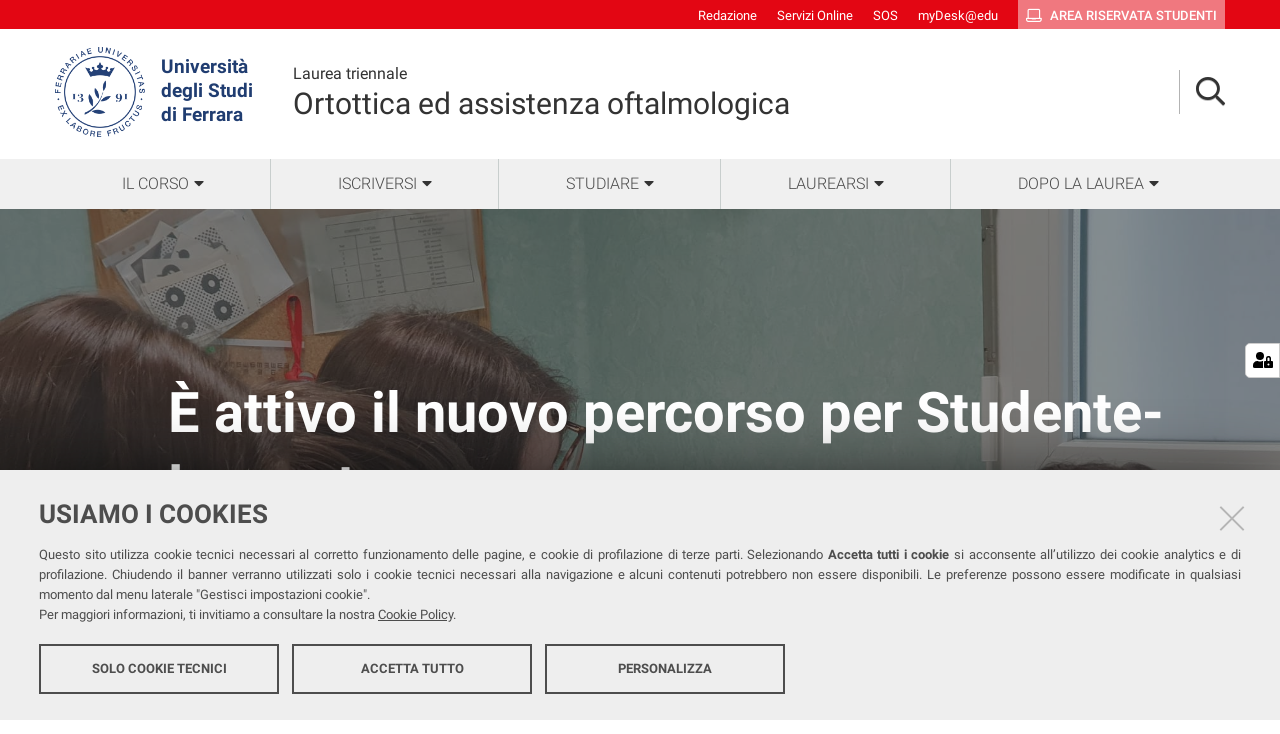

--- FILE ---
content_type: text/html;charset=utf-8
request_url: https://corsi.unife.it/ortottica
body_size: 22449
content:
<!DOCTYPE html>
<html xmlns="http://www.w3.org/1999/xhtml" lang="it" xml:lang="it">
  <head><meta http-equiv="Content-Type" content="text/html; charset=UTF-8" /><link rel="stylesheet" href="https://corsi.unife.it/++resource++redturtle.chefcookie/styles.css?v=2.0.0" /><link rel="stylesheet" href="https://corsi.unife.it/++plone++production/++unique++2025-05-16T09:53:23.725686/default.css" data-bundle="production" /><link rel="stylesheet" href="https://corsi.unife.it/++plone++collective.venue/++unique++2020-10-08%2011%3A23%3A46.628299/collective-venue-bundle-compiled.css" data-bundle="collective-venue-bundle" /><link rel="stylesheet" href="https://corsi.unife.it/++plone++patternslib/++unique++2020-10-08%2011%3A32%3A43.164207/bundle-leaflet-compiled.css" data-bundle="bundle-leaflet" /><link rel="stylesheet" href="https://corsi.unife.it/++plone++collective.expandcollapse.tile/++unique++2021-04-06%2017%3A14%3A23.769462/dist/styles.css" data-bundle="expand-collapse-tile-bundle" /><link rel="stylesheet" href="https://corsi.unife.it/++plone++redturtle-patterns-slider/++unique++2021-08-27%2010%3A53%3A49.643717/build/redturtle-patterns-slider-bundle-compiled.min.css" data-bundle="redturtle-patterns-slider-bundle" /><link rel="stylesheet" href="https://corsi.unife.it/++resource++redturtle.tiles.management/tiles-management-compiled.css?version=2020-10-08%2011%3A30%3A17.722056" data-bundle="redturtle-tiles-management" /><link rel="canonical" href="https://corsi.unife.it/ortottica" /><link rel="shortcut icon" type="image/x-icon" href="https://corsi.unife.it/favicon.ico" /><link rel="search" href="https://corsi.unife.it/comunicazione/@@search" title="Cerca nel sito" /><script type="text/javascript" src="https://corsi.unife.it/++resource++redturtle.chefcookie/chefcookie/chefcookie.min.js?v=2.0.0"></script><script type="text/javascript" src="https://corsi.unife.it/++resource++redturtle.chefcookie/redturtle_chefcookie.js?v=2.0.0"></script><script type="text/javascript" src="https://corsi.unife.it/cookie_config.js?v=2.0.0_aa_"></script><script>PORTAL_URL = 'https://corsi.unife.it';</script><script type="text/javascript" src="https://corsi.unife.it/++plone++production/++unique++2025-05-16T09:53:23.725686/default.js" data-bundle="production"></script><script type="text/javascript" src="https://corsi.unife.it/++plone++collective.venue/++unique++2020-10-08%2011%3A23%3A46.628299/collective-venue-bundle-compiled.js" data-bundle="collective-venue-bundle"></script><script type="text/javascript" src="https://corsi.unife.it/++plone++patternslib/++unique++2020-10-08%2011%3A32%3A43.164207/bundle-leaflet-compiled.min.js" data-bundle="bundle-leaflet"></script><script type="text/javascript" src="https://corsi.unife.it/++plone++collective.expandcollapse.tile/++unique++2021-04-06%2017%3A14%3A23.769462/dist/expand_collapse_compiled.min.js" data-bundle="expand-collapse-tile-bundle"></script><script type="text/javascript" src="https://corsi.unife.it/++plone++patternslib/++unique++2020-10-08%2011%3A32%3A43.172207/patterns-compiled.min.js" data-bundle="patterns"></script><script type="text/javascript" src="https://corsi.unife.it/++plone++redturtle-patterns-slider/++unique++2021-08-27%2010%3A53%3A49.643717/build/redturtle-patterns-slider-bundle-compiled.js" data-bundle="redturtle-patterns-slider-bundle"></script><script type="text/javascript" src="https://corsi.unife.it/++resource++redturtle.tiles.management/tiles-management-compiled.js?version=2020-10-08%2011%3A30%3A17.722056" data-bundle="redturtle-tiles-management"></script><script type="text/javascript" src="https://corsi.unife.it/++plone++unife.resources.static/++unique++2025-10-06%2013%3A25%3A56.149005/react-with-dom.production.min.js" data-bundle="react-with-dom"></script><script type="text/javascript" src="https://corsi.unife.it//++plone++unife.resources/prod/main.js" data-bundle="diazo"></script>
    <title>homepage — Ortottica ed assistenza oftalmologica</title>

    <link href="/++theme++unife-cds/++plone++unife.resources.static/css/fonts.css" rel="stylesheet" />

  <link rel="stylesheet" href="https://corsi.unife.it/++plone++unife.cdsresources/prod/medicina.css?v=1.1.24" /><meta name="twitter:card" content="summary" /><meta property="og:site_name" content="Università degli Studi di Ferrara" /><meta property="og:title" content="homepage" /><meta property="og:type" content="website" /><meta property="og:description" content="" /><meta property="og:url" content="https://corsi.unife.it/ortottica" /><meta property="og:image" content="https://corsi.unife.it/@@site-logo/Unife_nero PNG.png" /><meta property="og:image:type" content="image/png" /><meta name="DC.date.created" content="2021-02-04T12:04:21+01:00" /><meta name="DC.date.modified" content="2024-09-11T09:36:58+01:00" /><meta name="DC.type" content="Pagina" /><meta name="DC.format" content="text/html" /><meta name="DC.date.valid_range" content="2021/03/30 - " /><meta name="viewport" content="width=device-width, initial-scale=1.0" /><meta name="generator" content="Plone - http://plone.com" /></head>
  <body id="visual-portal-wrapper" class="frontend icons-on portaltype-document section-homepage site-ortottica template-tiles_view thumbs-on userrole-anonymous viewpermission-view subsite-medicina" dir="ltr" data-base-url="https://corsi.unife.it/ortottica/homepage" data-view-url="https://corsi.unife.it/ortottica/homepage" data-portal-url="https://corsi.unife.it" data-i18ncatalogurl="https://corsi.unife.it/plonejsi18n" data-pat-pickadate="{&quot;date&quot;: {&quot;selectYears&quot;: 200}, &quot;time&quot;: {&quot;interval&quot;: 5 } }" data-pat-plone-modal="{&quot;actionOptions&quot;: {&quot;displayInModal&quot;: false}}">

    

    <div id="mobile-menu" class="globalnavWrapper">
      <div class="menu-header"><a href="javascript:void(0)" class="closebtn"><span class="far fa-times"></span></a></div>
    </div>

    <header id="portal-top">
      <div id="unife-top-links">
  <div class="container">
    <ul>
      
        <li id="top_links-accedi">
          <a href="https://corsi.unife.it/login?came_from=https://corsi.unife.it/ortottica/homepage/tiles_view" title="Redazione">
            <span>Redazione</span>
          </a>
        </li>
      
        <li id="top_links-servizi-online">
          <a href="http://www.unife.it/it/x-te/servizi-online" title="Servizi Online">
            <span>Servizi Online</span>
          </a>
        </li>
      
        <li id="top_links-sos-studenti">
          <a href="https://sos.unife.it/" title="SOS">
            <span>SOS</span>
          </a>
        </li>
      
        <li id="top_links-edu">
          <a href="https://mail.google.com/a/unife.it" title="myDesk@edu">
            <span>myDesk@edu</span>
          </a>
        </li>
      
        <li id="top_links-intranet">
          <a href="https://studiare.unife.it" title="Area riservata studenti">
            <span>Area riservata studenti</span>
          </a>
        </li>
      
    </ul>
  </div>
</div>

<div id="portal-header"><a id="portal-logo" title="Università degli Studi di Ferrara" href="http://www.unife.it/it" target="_blank" rel="noopener noreferrer">
    <img src="https://corsi.unife.it/ortottica/++plone++unife.plonetheme/logo.png" alt="" />
    
    <div>
      <span>Università<br />degli Studi <br />di Ferrara</span>
     </div>
</a><div id="unife-header-menu">

    <div class="subsite-title">
      <a href="https://corsi.unife.it/ortottica">
        <div class="subsite-course-type">Laurea triennale</div>
        Ortottica ed assistenza oftalmologica
      </a>
    </div>
</div><div class="search-language-wrapper"><div id="portal-searchbox">




          <div class="searchSection" id="search-bar">
            <div class="search-content">
              <button class="close" title="Close"><i class="far fa-times"></i></button>
              <div class="container">
                <form id="searchGadget_form" action="https://corsi.unife.it/ortottica/@@search" role="search" data-pat-livesearch="ajaxUrl:https://corsi.unife.it/ortottica/@@ajax-search" class="pat-livesearch">
                  <label class="hiddenStructure" for="searchGadget">Cerca nel sito</label>
                  <input name="SearchableText" type="text" size="18" id="searchGadget" title="Cerca nel sito" placeholder="Cerca nel sito" class="searchField" />

                  <button type="submit" class="searchButton" title="Cerca"><i class="far fa-search"></i></button>
                    

                      
                </form>
              </div>
            </div>
          </div>

          <button class="searchButton" title="Cerca" id="activate-search"><i class="far fa-search"></i></button>

      

</div><div class="plone-navbar-header"><button type="button" class="plone-navbar-toggle" aria-controls="portal-mainnavigation" aria-expanded="false"><span class="sr-only">Toggle navigation</span><i class="fas fa-bars"></i></button></div></div></div>


    </header>

    <div id="portal-mainnavigation">
      <div class="container">
  <nav aria-label="Sezioni" class="globalnavWrapper">
    <ul role="menubar" id="portal-globalnav">
      
        <li id="portaltab-0" class="plain">
          <a href="#" data-tabid="0" class="menuTabLink " aria-haspopup="true" aria-expanded="false" role="menuitem"><span>Il Corso</span></a>
        </li>
      
        <li id="portaltab-1" class="plain">
          <a href="#" data-tabid="1" class="menuTabLink " aria-haspopup="true" aria-expanded="false" role="menuitem"><span>Iscriversi</span></a>
        </li>
      
        <li id="portaltab-2" class="plain">
          <a href="#" data-tabid="2" class="menuTabLink " aria-haspopup="true" aria-expanded="false" role="menuitem"><span>Studiare</span></a>
        </li>
      
        <li id="portaltab-3" class="plain">
          <a href="#" data-tabid="3" class="menuTabLink " aria-haspopup="true" aria-expanded="false" role="menuitem"><span>Laurearsi</span></a>
        </li>
      
        <li id="portaltab-4" class="plain">
          <a href="#" data-tabid="4" class="menuTabLink " aria-haspopup="true" aria-expanded="false" role="menuitem"><span>Dopo la Laurea</span></a>
        </li>
      
    </ul>
  </nav>


</div>
    </div>

    <aside id="global_statusmessage">
      


      <div>
      </div>
    </aside>

    <div id="viewlet-above-content">

<nav id="portal-breadcrumbs" class="plone-breadcrumb">
  <div class="container">
    <span id="breadcrumbs-you-are-here" class="hiddenStructure">Tu sei qui:</span>
    <ol aria-labelledby="breadcrumbs-you-are-here">
      <li id="breadcrumbs-home">
        <a href="https://corsi.unife.it/ortottica">Home</a>
      </li>
      
    </ol>
  </div>
</nav>

</div>

    <div id="column-wrapper" class="with-no-columns"><article id="portal-column-content">

      

      <div>


        

        <article id="content">

          

          <header>
            <div id="viewlet-above-content-title"><span id="social-tags-body" style="display: none" itemscope="" itemtype="http://schema.org/WebPage">
  <span itemprop="name">homepage</span>
  <span itemprop="description"></span>
  <span itemprop="url">https://corsi.unife.it/ortottica</span>
  <span itemprop="image">https://corsi.unife.it/@@site-logo/Unife_nero PNG.png</span>
</span>


</div>
            
              <h1 class="documentFirstHeading">homepage</h1>

            
            <div id="viewlet-below-content-title">



</div>

            
              

            
          </header>

          <div id="viewlet-above-content-body">

</div>
          <div id="content-core">
            
      
        
        
    
        
            <div class="tiles-management">
  

</div>
        
        
    

      
    
          </div>
          <div id="viewlet-below-content-body">



    <div class="visualClear"><!-- --></div>

    <div class="documentActions">
        

        

    </div>


</div>
          
        </article>

        

<!--                 <metal:sub define-slot="sub" tal:content="nothing">
                   This slot is here for backwards compatibility only.
                   Don't use it in your custom templates.
                </metal:sub> -->
      </div>

      
      <footer>
        <div id="viewlet-below-content">



</div>
      </footer>
    </article></div>



    

    
    
      <div class="tiles-wide">
        
    
        

            <div class="tiles-management">
  <div class="tilesWrapper">
    
    <div class="tilesList">
      
        <div class="tileWrapper full-width" data-tileid="" data-tiletype="" data-tilehidden="" data-token="">
          
          
    <div class="tile-cds-header" style="background-image:url(https://corsi.unife.it/ortottica/homepage/@@unife.cds.cds_header/e6dd175c3a07408ebd751f6fa1e1c4cd/@@images/65da3466-cba5-445a-9ca0-0450f7c917fa.jpeg);">
          <!-- CTA -->
          <div class="tile-cta" style="background-image:url(https://corsi.unife.it/ortottica/homepage/@@unife.cds.cds_header/e6dd175c3a07408ebd751f6fa1e1c4cd/@@images/65da3466-cba5-445a-9ca0-0450f7c917fa.jpeg);">
              <h2 class="tile-title">È attivo il nuovo percorso per Studente-Lavoratore</h2>
              

              <a class="title-link" href="https://corsi.unife.it/ortottica/studiare/didattica/studente-lavoratore" target="_blank">
                    <span class="ast_title">Scopri di più</span>
              </a>
          </div>

          <!-- COURSE INFOS -->
          <div class="tile-course-infos">

            <div class="container">
              <div class="course-infos">
                <div class="column">
                  <div class="icon"><i class="far fa-graduation-cap"></i></div>
                  <div>
                    <h5>Tipo di corso</h5>
                    Laurea triennale
                  </div>
                </div>
                <div class="column">
                  <div class="icon"><i class="far fa-tag"></i></div>
                  <div>
                    <h5>Classe del corso</h5>
                    LM/SNT2
                  </div>
                </div>

                <div class="column">
                  <div class="icon"><i class="far fa-sign-in-alt"></i></div>
                  <div>
                    <h5>Tipo di accesso</h5>
                    Programmato nazionale
                  </div>
                </div>

                

                <div class="column">
                  <div class="icon"><i class="far fa-globe"></i></div>
                  <div>
                    <h5>Lingua del corso</h5>
                    Italiano
                  </div>
                </div>

                

                <div class="column">
                  <div class="icon"><i class="far fa-calendar-alt"></i></div>
                  <div>
                    <h5>Anno accademico</h5>
                    2025/26
                  </div>
                </div>

                <div class="column">
                  <div class="icon department"><i class="far fa-landmark Neuroscienze e Riabilitazione"></i></div>
                  <div>
                    <h5>Dipartimento</h5>
                    Neuroscienze e Riabilitazione
                  </div>
                </div>
              </div>
            </div>
          </div>
       </div>

  
        </div>
      
        <div class="tileWrapper colonna-1-di-4" data-tileid="" data-tiletype="" data-tilehidden="" data-token="">
          
          
    <div class="tile-cds-icon-link">
      <a href="https://corsi.unife.it/ortottica/corso/esplora">
        <div class="tile-icon">
          
  <?xml version="1.0" encoding="UTF-8"??>
  <svg width="109px" height="99px" viewbox="0 0 109 99" version="1.1" xmlns="http://www.w3.org/2000/svg" xmlns:xlink="http://www.w3.org/1999/xlink">

      <g id="CDS-1.0" stroke="none" stroke-width="1" fill="none" fill-rule="evenodd">
          <g id="CDS---Homepage-Copy" transform="translate(-838.000000, -1240.000000)" fill-rule="nonzero">
              <g id="Group-3" transform="translate(838.000000, 1240.000000)">
                  <circle id="Oval" fill="currentColor" cx="20.5" cy="77.7105263" r="20.5"></circle>
                  <circle id="Oval" fill="currentColor" cx="34.5" cy="17.7105263" r="17.5"></circle>
                  <circle id="Oval" fill="currentColor" cx="80" cy="39.2105263" r="29"></circle>
                  <polygon id="Path" fill="#FFFFFF" points="52.5 4.21052632 6 24.7105263 52.5 45.2105263 99 24.7105263"></polygon>
                  <polygon id="Path" fill="#E8EBEC" points="30 35.5988758 51.7021277 45.2105263 98 24.8221768 76.2978723 15.2105263"></polygon>
                  <path d="M52.5,46.2105263 C52.3547401,46.2105263 52.2094801,46.2105263 52.0642202,46.0651332 L5.58103976,25.7101037 C5.14525994,25.5647106 5,25.1285314 5,24.6923522 C5,24.256173 5.29051988,23.8199938 5.58103976,23.6746007 L52.0642202,3.31957112 C52.3547401,3.17417805 52.6452599,3.17417805 52.9357798,3.31957112 L99.4189602,23.6746007 C99.8547401,23.8199938 100,24.256173 100,24.6923522 C100,25.1285314 99.7094801,25.5647106 99.4189602,25.7101037 L52.9357798,46.0651332 C52.7905199,46.2105263 52.6452599,46.2105263 52.5,46.2105263 Z M8.77675841,24.8377453 L52.5,44.0296303 L96.2232416,24.8377453 L52.5,5.64586021 L8.77675841,24.8377453 Z" id="Shape" fill="#4B4B4B"></path>
                  <circle id="Oval" fill="#FFFFFF" cx="52" cy="65.2105263" r="32"></circle>
                  <path d="M52.2692308,97.2105263 C69.8653846,97.2105263 84,82.8169093 84,65.2247107 C84,65.0793206 84,64.9339306 84,64.7885405 C77.3653846,59.4091079 69,56.2105263 59.7692308,56.2105263 C43.7596154,56.2105263 30.0576923,65.806271 24,79.7637178 C29.3365385,90.0864128 40.0096154,97.2105263 52.2692308,97.2105263 Z" id="Path" fill="#E8EBEC"></path>
                  <path d="M52,98.2105263 C33.9078947,98.2105263 19,83.4473684 19,65.2105263 C19,46.9736842 33.7631579,32.2105263 52,32.2105263 C70.2368421,32.2105263 85,46.9736842 85,65.2105263 C85,83.4473684 70.0921053,98.2105263 52,98.2105263 Z M52,34.5263158 C35.0657895,34.5263158 21.1710526,48.2763158 21.1710526,65.3552632 C21.1710526,82.4342105 34.9210526,96.1842105 52,96.1842105 C69.0789474,96.1842105 82.8289474,82.4342105 82.8289474,65.3552632 C82.8289474,48.2763158 68.9342105,34.5263158 52,34.5263158 Z" id="Shape" fill="#4B4B4B"></path>
                  <path d="M52,98.2105263 C51.7142857,98.2105263 51.5714286,98.0656306 51.2857143,97.9207349 C50.5714286,97.341152 34,83.1413715 34,65.1743024 C34,47.2072332 50.5714286,33.0074528 51.2857143,32.4278699 C51.7142857,32.1380785 52.2857143,32.1380785 52.7142857,32.4278699 C53.4285714,33.0074528 70,47.2072332 70,65.1743024 C70,83.1413715 53.4285714,97.341152 52.7142857,97.9207349 C52.4285714,98.2105263 52.2857143,98.2105263 52,98.2105263 Z M52,34.8910971 C48.8571429,37.7890115 36.2857143,50.394939 36.2857143,65.3191981 C36.2857143,80.2434572 49,92.8493847 52,95.7472991 C55.1428571,92.8493847 67.7142857,80.2434572 67.7142857,65.3191981 C67.7142857,50.394939 55.1428571,37.7890115 52,34.8910971 Z" id="Shape" fill="#4B4B4B"></path>
                  <path d="M52.5320809,54.2105263 C42.4051263,54.2105263 33.2908672,49.7490689 27.504036,46.1511194 C27.0700237,45.8632834 26.7806821,45.1436935 27.2146944,44.7119396 C27.6487068,44.2801856 28.2273899,43.9923497 28.6614022,44.4241036 C34.1588919,48.0220531 42.8391387,52.1956746 52.5320809,52.1956746 C62.2250232,52.1956746 70.7605992,48.0220531 76.4027596,44.4241036 C76.8367719,44.1362676 77.5601258,44.2801856 77.8494674,44.7119396 C78.138809,45.1436935 77.9941382,45.8632834 77.5601258,46.1511194 C71.7732946,49.7490689 62.6590355,54.2105263 52.5320809,54.2105263 Z" id="Path" fill="#4B4B4B"></path>
                  <path d="M76.9172809,86.2046575 C76.7726101,86.2046575 76.4832685,86.2046575 76.3385978,86.0598151 C70.8411081,82.438753 62.1608613,78.2383211 52.4679191,78.2383211 C42.7749768,78.2383211 34.2394008,82.438753 28.5972404,86.0598151 C28.1632281,86.3495 27.4398742,86.2046575 27.1505326,85.7701301 C26.861191,85.3356026 27.0058618,84.6113902 27.4398742,84.3217053 C33.2267054,80.5558008 42.3409645,76.2105263 52.4679191,76.2105263 C62.5948737,76.2105263 71.7091328,80.7006432 77.495964,84.3217053 C77.9299763,84.6113902 78.2193179,85.3356026 77.7853056,85.7701301 C77.6406348,86.0598151 77.2066224,86.2046575 76.9172809,86.2046575 Z" id="Path" fill="#4B4B4B"></path>
                  <path d="M52,98.2105263 C51.5,98.2105263 51,97.7763158 51,97.0526316 L51,33.3684211 C51,32.7894737 51.375,32.2105263 52,32.2105263 C52.625,32.2105263 53,32.6447368 53,33.3684211 L53,97.0526316 C53,97.7763158 52.5,98.2105263 52,98.2105263 Z" id="Path" fill="#4B4B4B"></path>
                  <path d="M83.8421053,66.2105263 L20.1578947,66.2105263 C19.5789474,66.2105263 19,65.8355263 19,65.2105263 C19,64.5855263 19.4342105,64.2105263 20.1578947,64.2105263 L83.8421053,64.2105263 C84.4210526,64.2105263 85,64.5855263 85,65.2105263 C85,65.8355263 84.4210526,66.2105263 83.8421053,66.2105263 Z" id="Path" fill="#4B4B4B"></path>
                  <path d="M77,27.9605263 C77,27.9605263 66.0470588,22.2105263 52.5,22.2105263 C38.9529412,22.2105263 28,27.9605263 28,27.9605263 L28,45.2105263 C28,45.2105263 38.9529412,39.4605263 52.5,39.4605263 C66.0470588,39.4605263 77,45.2105263 77,45.2105263 L77,27.9605263 Z" id="Path" fill="#FFFFFF"></path>
                  <path d="M44,30.1938596 L44,40.252193 C46.726087,39.827193 49.5956522,39.5438596 52.6086957,39.5438596 C66.0956522,39.5438596 77,45.2105263 77,45.2105263 L77,33.877193 C77,33.877193 66.0956522,28.2105263 52.6086957,28.2105263 C50.026087,28.2105263 47.5869565,28.4938596 45.1478261,28.777193 C44.573913,28.9188596 44,29.4855263 44,30.1938596 Z" id="Path" fill="#E8EBEC"></path>
                  <path d="M76.1355932,46.2105263 C75.9915254,46.2105263 75.8474576,46.2105263 75.7033898,46.0676692 C75.559322,46.0676692 64.7542373,40.4962406 51.6440678,40.4962406 C38.5338983,40.4962406 27.7288136,46.0676692 27.5847458,46.0676692 C27.2966102,46.2105263 26.8644068,46.2105263 26.5762712,46.0676692 C26.2881356,45.924812 26,45.4962406 26,45.2105263 L26,28.0676692 C26,27.6390977 26.2881356,27.3533835 26.5762712,27.0676692 C27.0084746,26.7819549 37.9576271,21.2105263 51.5,21.2105263 C65.1864407,21.2105263 75.9915254,26.7819549 76.4237288,27.0676692 C76.7118644,27.2105263 77,27.6390977 77,28.0676692 L77,45.2105263 C77,45.6390977 76.8559322,45.924812 76.4237288,46.0676692 C76.5677966,46.0676692 76.279661,46.2105263 76.1355932,46.2105263 Z M51.6440678,38.3533835 C62.4491525,38.3533835 71.5254237,41.924812 75.1271186,43.4962406 L75.1271186,28.7819549 C72.6779661,27.6390977 63.0254237,23.4962406 51.6440678,23.4962406 C40.2627119,23.4962406 30.6101695,27.6390977 28.1610169,28.7819549 L28.1610169,43.4962406 C31.7627119,41.7819549 40.8389831,38.3533835 51.6440678,38.3533835 Z" id="Shape" fill="#4B4B4B"></path>
                  <circle id="Oval" fill="#FFFFFF" cx="17.5" cy="42.7105263" r="3.5"></circle>
                  <path d="M17.5,47.2105263 C14.95,47.2105263 13,45.2605263 13,42.7105263 C13,40.1605263 14.95,38.2105263 17.5,38.2105263 C20.05,38.2105263 22,40.1605263 22,42.7105263 C22,45.2605263 20.05,47.2105263 17.5,47.2105263 Z M17.5,40.4605263 C16.3,40.4605263 15.25,41.5105263 15.25,42.7105263 C15.25,43.9105263 16.3,44.9605263 17.5,44.9605263 C18.7,44.9605263 19.75,43.9105263 19.75,42.7105263 C19.75,41.5105263 18.7,40.4605263 17.5,40.4605263 Z" id="Shape" fill="#4B4B4B"></path>
                  <path d="M17,40.2105263 C16.5,40.2105263 16,39.7675733 16,39.0293183 L16,19.3917344 C16,18.8011303 16.375,18.2105263 17,18.2105263 C17.625,18.2105263 18,18.6534793 18,19.3917344 L18,39.0293183 C18,39.6199223 17.5,40.2105263 17,40.2105263 Z" id="Path" fill="#4B4B4B"></path>
                  <path d="M7,80.2105263 C10.3,80.2105263 13,82.9105263 13,86.2105263 C13,82.9105263 15.7,80.2105263 19,80.2105263 C15.7,80.2105263 13,77.5105263 13,74.2105263 C13,77.5105263 10.3,80.2105263 7,80.2105263 Z" id="Path" fill="#FFFFFF"></path>
                  <path d="M12.8571429,87.2105263 L12.8571429,87.2105263 C12.2857143,87.2105263 11.7142857,86.7819549 11.7142857,86.0676692 C11.7142857,83.4962406 9.57142857,81.3533835 7.14285714,81.3533835 C6.57142857,81.3533835 6,80.924812 6,80.2105263 C6,79.4962406 6.42857143,79.0676692 7.14285714,79.0676692 C9.71428571,79.0676692 11.7142857,76.924812 11.8571429,74.3533835 C11.8571429,73.7819549 12.2857143,73.2105263 13,73.2105263 L13,73.2105263 C13.5714286,73.2105263 14.1428571,73.6390977 14.1428571,74.3533835 C14.1428571,76.924812 16.2857143,79.0676692 18.8571429,79.0676692 C19.4285714,79.0676692 20,79.4962406 20,80.2105263 C20,80.924812 19.5714286,81.3533835 18.8571429,81.3533835 C16.2857143,81.3533835 14.1428571,83.4962406 14.1428571,86.0676692 C14,86.7819549 13.4285714,87.2105263 12.8571429,87.2105263 Z M10.8571429,80.4962406 C11.7142857,81.0676692 12.4285714,81.7819549 12.8571429,82.4962406 C13.4285714,81.6390977 14.1428571,80.924812 14.8571429,80.4962406 C14,79.924812 13.2857143,79.2105263 12.8571429,78.4962406 C12.2857143,79.2105263 11.5714286,79.924812 10.8571429,80.4962406 Z" id="Shape" fill="#4B4B4B"></path>
                  <path d="M87,52.2105263 C90.3,52.2105263 93,54.9105263 93,58.2105263 C93,54.9105263 95.7,52.2105263 99,52.2105263 C95.7,52.2105263 93,49.5105263 93,46.2105263 C93,49.5105263 90.3,52.2105263 87,52.2105263 Z" id="Path" fill="#FFFFFF"></path>
                  <path d="M92.8571429,59.2105263 L92.8571429,59.2105263 C92.2857143,59.2105263 91.7142857,58.7819549 91.7142857,58.0676692 C91.7142857,55.4962406 89.5714286,53.3533835 87.1428571,53.3533835 C86.5714286,53.3533835 86,52.924812 86,52.2105263 C86,51.4962406 86.4285714,51.0676692 87.1428571,51.0676692 C89.7142857,51.0676692 91.7142857,48.924812 91.8571429,46.3533835 C91.8571429,45.7819549 92.2857143,45.2105263 93,45.2105263 L93,45.2105263 C93.5714286,45.2105263 94.1428571,45.6390977 94.1428571,46.3533835 C94.1428571,48.924812 96.2857143,51.0676692 98.8571429,51.0676692 C99.4285714,51.0676692 100,51.4962406 100,52.2105263 C100,52.924812 99.5714286,53.3533835 98.8571429,53.3533835 C96.2857143,53.3533835 94.1428571,55.4962406 94.1428571,58.0676692 C94,58.7819549 93.4285714,59.2105263 92.8571429,59.2105263 Z M90.8571429,52.4962406 C91.7142857,53.0676692 92.4285714,53.7819549 92.8571429,54.4962406 C93.4285714,53.6390977 94.1428571,52.924812 94.8571429,52.4962406 C94,51.924812 93.2857143,51.2105263 92.8571429,50.4962406 C92.2857143,51.2105263 91.5714286,51.924812 90.8571429,52.4962406 Z" id="Shape" fill="#4B4B4B"></path>
                  <path d="M88.0721649,92.2105263 C87.4948454,92.2105263 86.9175258,91.7775366 86.9175258,91.0558871 C86.9175258,88.457949 84.7525773,86.4373304 82.1546392,86.4373304 C81.5773196,86.4373304 81,86.0043407 81,85.2826913 C81,84.5610418 81.4329897,84.1280521 82.0103093,84.1280521 C84.6082474,84.1280521 86.7731959,81.9631036 86.7731959,79.3651655 C86.7731959,78.7878459 87.2061856,78.2105263 87.9278351,78.2105263 C88.6494845,78.2105263 89.0824742,78.643516 89.0824742,79.3651655 C89.0824742,81.9631036 91.2474227,84.1280521 93.8453608,84.1280521 C94.4226804,84.1280521 95,84.5610418 95,85.2826913 C95,86.0043407 94.5670103,86.4373304 93.9896907,86.4373304 C91.3917526,86.4373304 89.2268041,88.6022789 89.2268041,91.200217 C89.2268041,91.7775366 88.6494845,92.2105263 88.0721649,92.2105263 Z M86.0515464,85.4270212 C86.9175258,86.0043407 87.6391753,86.7259902 88.0721649,87.4476397 C88.6494845,86.5816603 89.371134,85.8600109 90.0927835,85.4270212 C89.2268041,84.8497016 88.5051546,84.1280521 88.0721649,83.4064026 C87.4948454,84.1280521 86.7731959,84.8497016 86.0515464,85.4270212 Z" id="Shape" fill="#4B4B4B"></path>
              </g>
          </g>
      </g>
  </svg>


        </div>
        <h3 class="tile-title">Esplora il corso</h3>
      </a>
    </div>

  
        </div>
      
        <div class="tileWrapper colonna-1-di-4" data-tileid="" data-tiletype="" data-tilehidden="" data-token="">
          
          
    <div class="tile-cds-icon-link">
      <a href="https://corsi.unife.it/ortottica/iscriversi/ammissione-e-immatricolazione">
        <div class="tile-icon">
          <?xml version="1.0" encoding="UTF-8"??>
  <svg width="130px" height="142px" viewbox="0 0 130 142" version="1.1" xmlns="http://www.w3.org/2000/svg" xmlns:xlink="http://www.w3.org/1999/xlink">

      <g id="CDS-1.0" stroke="none" stroke-width="1" fill="none" fill-rule="evenodd">
          <g id="CDS---Iscriversi" transform="translate(-1088.000000, -1027.000000)" fill-rule="nonzero">
              <g id="Group-3" transform="translate(1088.000000, 1026.391667)">
                  <circle id="Oval" fill="currentColor" cx="99.5697691" cy="25.1083333" r="24.5"></circle>
                  <circle id="Oval" fill="currentColor" cx="108.569769" cy="91.1083333" r="20.5"></circle>
                  <circle id="Oval" fill="currentColor" cx="35.5697691" cy="107.108333" r="35.5"></circle>
                  <rect id="Rectangle" fill="#FFFFFF" x="23.0697691" y="12.6083333" width="86" height="88"></rect>
                  <path d="M108.069769,101.608333 L31.0697691,101.608333 L31.0697691,101.608333 C31.0697691,83.4583333 45.2447691,68.6083333 62.5697691,68.6083333 L108.069769,68.6083333 L108.069769,101.608333 Z" id="Path" fill="#E8EBEC"></path>
                  <path d="M109.650414,102.608333 L24.489124,102.608333 C23.7794465,102.608333 23.0697691,102.079264 23.0697691,101.197481 L23.0697691,13.019186 C23.0697691,12.3137597 23.6020272,11.6083333 24.489124,11.6083333 L109.650414,11.6083333 C110.360092,11.6083333 111.069769,12.1374031 111.069769,13.019186 L111.069769,101.197481 C110.89235,102.079264 110.360092,102.608333 109.650414,102.608333 Z M25.7310594,99.9629845 L108.231059,99.9629845 L108.231059,14.4300388 L25.7310594,14.4300388 L25.7310594,99.9629845 Z" id="Shape" fill="#4B4B4B"></path>
                  <path d="M25.0697691,125.608333 L21.0697691,125.608333 C16.6697691,125.608333 13.0697691,122.430208 13.0697691,118.545833 L13.0697691,19.6708333 C13.0697691,15.7864583 16.6697691,12.6083333 21.0697691,12.6083333 L25.0697691,12.6083333 L25.0697691,125.608333 Z" id="Path" fill="#FFFFFF"></path>
                  <path d="M22.0697691,125.608333 L22.0697691,125.608333 C19.2364358,125.608333 17.0697691,123.321296 17.0697691,120.330556 L17.0697691,35.8861111 C17.0697691,32.8953704 19.2364358,30.6083333 22.0697691,30.6083333 L22.0697691,30.6083333 L22.0697691,125.608333 Z" id="Path" fill="#E8EBEC"></path>
                  <path d="M23.7013481,126.608333 L20.2802954,126.608333 C15.832927,126.608333 12.0697691,122.862907 12.0697691,118.047358 L12.0697691,18.1693089 C12.0697691,13.5321138 15.6618744,9.60833333 20.2802954,9.60833333 L23.7013481,9.60833333 C24.3855586,9.60833333 25.0697691,10.1433943 25.0697691,11.0351626 L25.0697691,125.181504 C24.8987165,126.073272 24.3855586,126.608333 23.7013481,126.608333 Z M20.2802954,12.4619919 C17.2013481,12.4619919 14.6355586,15.1372967 14.6355586,18.3476626 L14.6355586,118.225711 C14.6355586,121.436077 17.2013481,124.111382 20.2802954,124.111382 L22.5039796,124.111382 L22.5039796,12.6403455 L20.2802954,12.6403455 L20.2802954,12.4619919 Z" id="Shape" fill="#4B4B4B"></path>
                  <path d="M21.0697691,100.608333 C17.2197691,100.608333 14.0697691,103.822619 14.0697691,107.75119 L14.0697691,118.465476 C14.0697691,122.394048 17.2197691,125.608333 21.0697691,125.608333 L28.0697691,125.608333 L28.0697691,100.608333 L21.0697691,100.608333 Z" id="Path" fill="#FFFFFF"></path>
                  <path d="M128.069769,30.1759009 L128.069769,76.5542793 C128.069769,78.5164414 126.457269,80.1218468 124.486436,80.1218468 L73.0656025,80.1218468 L55.3281025,92.6083333 L55.3281025,80.1218468 L45.6531025,80.1218468 C43.6822691,80.1218468 42.0697691,78.5164414 42.0697691,76.5542793 L42.0697691,30.1759009 C42.0697691,28.2137387 43.6822691,26.6083333 45.6531025,26.6083333 L124.486436,26.6083333 C126.457269,26.6083333 128.069769,28.2137387 128.069769,30.1759009 Z" id="Path" fill="#FFFFFF"></path>
                  <path d="M122.526912,79.4833333 C124.475483,79.4833333 126.069769,77.9458333 126.069769,76.0666667 L126.069769,43.6083333 L99.4983405,43.6083333 C80.0126263,43.6083333 64.0697691,58.9833333 64.0697691,77.775 L64.0697691,84.6083333 L71.686912,79.4833333 L122.526912,79.4833333 L122.526912,79.4833333 Z" id="Path" fill="#E8EBEC"></path>
                  <path d="M55.4407369,93.6083333 C55.2633175,93.6083333 55.0858982,93.6083333 54.9084788,93.4300388 C54.5536401,93.2517442 54.1988014,92.7168605 54.1988014,92.1819767 L54.1988014,80.9494186 L46.0375111,80.9494186 C43.3762207,80.9494186 41.0697691,78.8098837 41.0697691,75.9571705 L41.0697691,29.6005814 C41.0697691,26.9261628 43.1988014,24.6083333 46.0375111,24.6083333 L124.102027,24.6083333 C126.763318,24.6083333 129.069769,26.7478682 129.069769,29.6005814 L129.069769,75.9571705 C129.069769,78.6315891 126.940737,80.9494186 124.102027,80.9494186 L73.5375111,80.9494186 L56.3278336,93.2517442 C55.9729949,93.6083333 55.6181562,93.6083333 55.4407369,93.6083333 Z M45.8600917,27.6393411 C44.6181562,27.6393411 43.5536401,28.7091085 43.5536401,29.9571705 L43.5536401,76.3137597 C43.5536401,77.5618217 44.6181562,78.6315891 45.8600917,78.6315891 L55.4407369,78.6315891 C56.1504143,78.6315891 56.8600917,79.1664729 56.8600917,80.0579457 L56.8600917,90.0424419 L72.2955756,78.9881783 C72.4729949,78.8098837 72.8278336,78.8098837 73.005253,78.8098837 L123.924608,78.8098837 C125.166543,78.8098837 126.231059,77.7401163 126.231059,76.4920543 L126.231059,30.1354651 C126.231059,28.8874031 125.166543,27.8176357 123.924608,27.8176357 L45.8600917,27.8176357 L45.8600917,27.6393411 Z" id="Shape" fill="#4B4B4B"></path>
                  <path d="M107.069769,100.608333 L20.0697691,100.608333 C22.3779324,106.50119 22.3779324,119.715476 20.0697691,125.608333 L107.069769,125.608333 C102.275892,119.715476 102.275892,106.50119 107.069769,100.608333 Z" id="Path" fill="#FFFFFF"></path>
                  <path d="M103.519769,112.608333 L48.4947691,112.608333 C41.5722691,112.608333 36.0697691,118.365476 36.0697691,125.608333 L36.0697691,125.608333 L107.069769,125.608333 C104.584769,122.45119 103.519769,117.436905 103.519769,112.608333 Z" id="Path" fill="#E8EBEC"></path>
                  <path d="M106.721181,126.608333 L20.4183572,126.608333 C20.0661007,126.608333 19.5377161,126.439502 19.3615879,126.10184 C19.1854597,125.764177 19.0093315,125.257684 19.1854597,124.920022 C21.4751264,119.686255 21.4751264,107.530411 19.1854597,102.296645 C19.0093315,101.958983 19.0093315,101.452489 19.3615879,101.114827 C19.5377161,100.777165 20.0661007,100.608333 20.4183572,100.608333 L106.721181,100.608333 C107.249566,100.608333 107.77795,100.945996 107.954079,101.283658 C108.130207,101.790152 108.130207,102.296645 107.77795,102.634307 C103.374745,107.868074 103.374745,119.517424 107.77795,124.75119 C108.130207,125.088853 108.130207,125.595346 107.954079,126.10184 C107.601822,126.439502 107.249566,126.608333 106.721181,126.608333 Z M22.1796393,124.075866 L104.255386,124.075866 C101.085078,118.166775 101.085078,108.881061 104.255386,102.97197 L22.1796393,102.97197 C23.7647932,108.712229 23.7647932,118.335606 22.1796393,124.075866 Z" id="Shape" fill="#4B4B4B"></path>
                  <path d="M107.674086,126.608333 L20.4438698,126.608333 C15.9078986,126.608333 12.0697691,122.839103 12.0697691,117.992949 L12.0697691,107.223718 C12.0697691,102.557051 15.7334382,98.6083333 20.4438698,98.6083333 L107.674086,98.6083333 C108.371927,98.6083333 109.069769,99.1467949 109.069769,100.044231 C109.069769,100.941667 108.546388,101.480128 107.674086,101.480128 L20.4438698,101.480128 C17.3035821,101.480128 14.6866756,104.172436 14.6866756,107.403205 L14.6866756,118.172436 C14.6866756,121.403205 17.3035821,124.095513 20.4438698,124.095513 L107.674086,124.095513 C108.371927,124.095513 109.069769,124.633974 109.069769,125.53141 C109.069769,126.428846 108.371927,126.608333 107.674086,126.608333 Z" id="Path" fill="#4B4B4B"></path>
                  <polygon id="Path" fill="#FFFFFF" points="84.5697691 36.6083333 89.9947691 47.7030702 102.069769 49.4925439 93.3197691 58.2609649 95.2447691 70.6083333 84.5697691 64.7030702 73.7197691 70.6083333 75.8197691 58.2609649 67.0697691 49.4925439 79.1447691 47.7030702"></polygon>
                  <path d="M95.6271462,70.6083333 L93.5615724,57.880178 L99.0697691,52.1617314 C97.8648511,51.7927994 96.6599331,51.6083333 95.2828839,51.6083333 C86.3320642,51.6083333 78.9304249,58.9869741 78.0697691,68.3947411 L84.955015,64.5209547 L95.6271462,70.6083333 Z" id="Path" fill="#E8EBEC"></path>
                  <path d="M95.0013325,71.6083333 C94.8235835,71.6083333 94.6458345,71.6083333 94.4680855,71.4325092 L84.1586436,65.9819597 L73.8492018,71.4325092 C73.3159548,71.6083333 72.7827078,71.6083333 72.4272098,71.256685 C72.0717118,70.9050366 71.8939628,70.3775641 71.8939628,70.0259158 L73.8492018,58.5973443 L65.4949989,50.5094322 C65.1395009,50.1577839 64.9617519,49.6303114 65.1395009,49.1028388 C65.3172499,48.5753663 65.6727479,48.2237179 66.2059949,48.2237179 L77.7596797,46.6413004 L82.9144006,36.267674 C83.4476476,35.3885531 84.8696396,35.3885531 85.2251376,36.267674 L90.3798585,46.6413004 L101.933543,48.2237179 C102.46679,48.2237179 102.822288,48.5753663 103.000037,49.1028388 C103.177786,49.6303114 103.000037,50.1577839 102.644539,50.5094322 L94.2903365,58.5973443 L96.2455754,70.0259158 C96.2455754,70.5533883 96.0678264,71.0808608 95.7123284,71.256685 C95.5345794,71.6083333 95.3568304,71.6083333 95.0013325,71.6083333 Z M84.1586436,63.3445971 C84.3363926,63.3445971 84.5141416,63.3445971 84.6918906,63.5204212 L93.2238425,67.9160256 L91.6241015,58.4215201 C91.6241015,58.0698718 91.6241015,57.5423993 91.9795995,57.1907509 L98.9118104,50.5094322 L89.3133645,49.1028388 C88.9578665,49.1028388 88.4246196,48.7511905 88.2468706,48.3995421 L83.9808946,39.7841575 L79.7149187,48.3995421 C79.5371697,48.7511905 79.1816717,49.1028388 78.6484247,49.1028388 L69.0499789,50.5094322 L75.9821897,57.1907509 C76.3376877,57.5423993 76.5154367,57.8940476 76.3376877,58.4215201 L74.7379468,67.9160256 L83.2698986,63.5204212 C83.6253966,63.3445971 83.8031456,63.3445971 84.1586436,63.3445971 Z" id="Shape" fill="#4B4B4B"></path>
                  <path d="M82.6697691,110.608333 L78.4697691,110.608333 C77.7697691,110.608333 77.0697691,110.045833 77.0697691,109.108333 C77.0697691,108.170833 77.5947691,107.608333 78.4697691,107.608333 L82.6697691,107.608333 C83.3697691,107.608333 84.0697691,108.170833 84.0697691,109.108333 C84.0697691,110.045833 83.3697691,110.608333 82.6697691,110.608333 Z" id="Path" fill="#4B4B4B"></path>
                  <path d="M71.6498557,110.608333 L33.4896825,110.608333 C32.7797258,110.608333 32.0697691,110.045833 32.0697691,109.108333 C32.0697691,108.170833 32.6022367,107.608333 33.4896825,107.608333 L71.6498557,107.608333 C72.3598124,107.608333 73.0697691,108.170833 73.0697691,109.108333 C73.0697691,110.045833 72.3598124,110.608333 71.6498557,110.608333 Z" id="Path" fill="#4B4B4B"></path>
                  <path d="M92.6740244,119.608333 L54.4655138,119.608333 C53.7676415,119.608333 53.0697691,119.045833 53.0697691,118.108333 C53.0697691,117.170833 53.5931734,116.608333 54.4655138,116.608333 L92.6740244,116.608333 C93.3718968,116.608333 94.0697691,117.170833 94.0697691,118.108333 C94.0697691,119.045833 93.3718968,119.608333 92.6740244,119.608333 Z" id="Path" fill="#4B4B4B"></path>
                  <path d="M123.641198,123.608333 L116.498341,123.608333 C115.784055,123.608333 115.069769,123.045833 115.069769,122.108333 C115.069769,121.170833 115.605483,120.608333 116.498341,120.608333 L123.641198,120.608333 C124.355483,120.608333 125.069769,121.170833 125.069769,122.108333 C125.069769,123.045833 124.355483,123.608333 123.641198,123.608333 Z" id="Path" fill="#4B4B4B"></path>
                  <path d="M119.569769,126.608333 C118.819769,126.608333 118.069769,126.072619 118.069769,125.179762 L118.069769,118.036905 C118.069769,117.322619 118.632269,116.608333 119.569769,116.608333 C120.507269,116.608333 121.069769,117.144048 121.069769,118.036905 L121.069769,125.179762 C120.882269,126.072619 120.319769,126.608333 119.569769,126.608333 Z" id="Path" fill="#4B4B4B"></path>
                  <circle id="Oval" fill="#4B4B4B" cx="119.569769" cy="111.108333" r="1.5"></circle>
                  <circle id="Oval" fill="#4B4B4B" cx="119.569769" cy="107.108333" r="1.5"></circle>
                  <circle id="Oval" fill="#4B4B4B" cx="119.569769" cy="100.108333" r="1.5"></circle>
                  <circle id="Oval" fill="#4B4B4B" cx="119.569769" cy="89.1083333" r="1.5"></circle>
                  <path d="M103.736436,40.6083333 L101.403102,40.6083333 C100.736436,40.6083333 100.069769,40.0458333 100.069769,39.1083333 C100.069769,38.1708333 100.569769,37.6083333 101.403102,37.6083333 L103.736436,37.6083333 C104.403102,37.6083333 105.069769,38.1708333 105.069769,39.1083333 C105.069769,40.0458333 104.569769,40.6083333 103.736436,40.6083333 Z" id="Path" fill="#4B4B4B"></path>
                  <path d="M112.736436,40.6083333 L110.403102,40.6083333 C109.736436,40.6083333 109.069769,40.0458333 109.069769,39.1083333 C109.069769,38.1708333 109.569769,37.6083333 110.403102,37.6083333 L112.736436,37.6083333 C113.403102,37.6083333 114.069769,38.1708333 114.069769,39.1083333 C114.069769,40.0458333 113.403102,40.6083333 112.736436,40.6083333 Z" id="Path" fill="#4B4B4B"></path>
                  <path d="M106.569769,45.6083333 C105.819769,45.6083333 105.069769,45.091092 105.069769,44.229023 L105.069769,41.9876437 C105.069769,41.2979885 105.632269,40.6083333 106.569769,40.6083333 C107.507269,40.6083333 108.069769,41.1255747 108.069769,41.9876437 L108.069769,44.4014368 C107.882269,45.091092 107.319769,45.6083333 106.569769,45.6083333 Z" id="Path" fill="#4B4B4B"></path>
                  <path d="M106.569769,37.6083333 C105.819769,37.6083333 105.069769,37.1083333 105.069769,36.275 L105.069769,33.9416667 C105.069769,33.275 105.632269,32.6083333 106.569769,32.6083333 C107.507269,32.6083333 108.069769,33.1083333 108.069769,33.9416667 L108.069769,36.275 C107.882269,37.1083333 107.319769,37.6083333 106.569769,37.6083333 Z" id="Path" fill="#4B4B4B"></path>
                  <path d="M53.7364358,57.6083333 L51.4031025,57.6083333 C50.7364358,57.6083333 50.0697691,57.0458333 50.0697691,56.1083333 C50.0697691,55.1708333 50.5697691,54.6083333 51.4031025,54.6083333 L53.7364358,54.6083333 C54.4031025,54.6083333 55.0697691,55.1708333 55.0697691,56.1083333 C55.0697691,57.0458333 54.5697691,57.6083333 53.7364358,57.6083333 Z" id="Path" fill="#4B4B4B"></path>
                  <path d="M62.7364358,57.6083333 L60.4031025,57.6083333 C59.7364358,57.6083333 59.0697691,57.0458333 59.0697691,56.1083333 C59.0697691,55.1708333 59.5697691,54.6083333 60.4031025,54.6083333 L62.7364358,54.6083333 C63.4031025,54.6083333 64.0697691,55.1708333 64.0697691,56.1083333 C64.0697691,57.0458333 63.4031025,57.6083333 62.7364358,57.6083333 Z" id="Path" fill="#4B4B4B"></path>
                  <path d="M57.5697691,62.6083333 C56.8197691,62.6083333 56.0697691,62.091092 56.0697691,61.229023 L56.0697691,58.9876437 C56.0697691,58.2979885 56.6322691,57.6083333 57.5697691,57.6083333 C58.5072691,57.6083333 59.0697691,58.1255747 59.0697691,58.9876437 L59.0697691,61.4014368 C58.8822691,62.091092 58.3197691,62.6083333 57.5697691,62.6083333 Z" id="Path" fill="#4B4B4B"></path>
                  <path d="M57.5697691,55.6083333 C56.8197691,55.6083333 56.0697691,55.1083333 56.0697691,54.275 L56.0697691,51.9416667 C56.0697691,51.275 56.6322691,50.6083333 57.5697691,50.6083333 C58.5072691,50.6083333 59.0697691,51.1083333 59.0697691,51.9416667 L59.0697691,54.275 C58.8822691,55.1083333 58.3197691,55.6083333 57.5697691,55.6083333 Z" id="Path" fill="#4B4B4B"></path>
                  <path d="M112.736436,65.6083333 L110.403102,65.6083333 C109.736436,65.6083333 109.069769,65.0458333 109.069769,64.1083333 C109.069769,63.1708333 109.569769,62.6083333 110.403102,62.6083333 L112.736436,62.6083333 C113.403102,62.6083333 114.069769,63.1708333 114.069769,64.1083333 C114.069769,65.0458333 113.569769,65.6083333 112.736436,65.6083333 Z" id="Path" fill="#4B4B4B"></path>
                  <path d="M120.736436,65.6083333 L118.403102,65.6083333 C117.736436,65.6083333 117.069769,65.0458333 117.069769,64.1083333 C117.069769,63.1708333 117.569769,62.6083333 118.403102,62.6083333 L120.736436,62.6083333 C121.403102,62.6083333 122.069769,63.1708333 122.069769,64.1083333 C122.069769,65.0458333 121.403102,65.6083333 120.736436,65.6083333 Z" id="Path" fill="#4B4B4B"></path>
                  <path d="M115.569769,70.6083333 C114.819769,70.6083333 114.069769,70.091092 114.069769,69.229023 L114.069769,66.9876437 C114.069769,66.2979885 114.632269,65.6083333 115.569769,65.6083333 C116.507269,65.6083333 117.069769,66.1255747 117.069769,66.9876437 L117.069769,69.4014368 C116.882269,70.091092 116.319769,70.6083333 115.569769,70.6083333 Z" id="Path" fill="#4B4B4B"></path>
                  <path d="M115.569769,62.6083333 C114.819769,62.6083333 114.069769,62.1083333 114.069769,61.275 L114.069769,58.9416667 C114.069769,58.275 114.632269,57.6083333 115.569769,57.6083333 C116.507269,57.6083333 117.069769,58.1083333 117.069769,58.9416667 L117.069769,61.275 C116.882269,62.1083333 116.319769,62.6083333 115.569769,62.6083333 Z" id="Path" fill="#4B4B4B"></path>
              </g>
          </g>
      </g>
  </svg>

        </div>
        <h3 class="tile-title">Modalità di accesso</h3>
      </a>
    </div>

  
        </div>
      
        <div class="tileWrapper colonna-1-di-4" data-tileid="" data-tiletype="" data-tilehidden="" data-token="">
          
          
    <div class="tile-cds-icon-link">
      <a href="https://corsi.unife.it/ortottica/corso/cosa-studierai">
        <div class="tile-icon">
          
 <?xml version="1.0" encoding="UTF-8"??>
<svg width="108px" height="108px" viewbox="0 0 108 108" version="1.1" xmlns="http://www.w3.org/2000/svg" xmlns:xlink="http://www.w3.org/1999/xlink">
    <g id="CDS-1.0" stroke="none" stroke-width="1" fill="none" fill-rule="evenodd">
        <g id="CDS---Homepage-Copy" transform="translate(-838.000000, -1541.000000)" fill-rule="nonzero">
            <g id="Group-5" transform="translate(838.000000, 1541.000000)">
                <circle id="Oval" fill="currentColor" cx="56.5" cy="86.7635135" r="20.5"></circle>
                <circle id="Oval" fill="currentColor" cx="17.5" cy="71.7635135" r="17.5"></circle>
                <circle id="Oval" fill="currentColor" cx="78.5" cy="32.7635135" r="29.5"></circle>
                <path d="M39,78.2635135 L29.505618,78.2635135 C27.6067416,78.2635135 26,79.9183808 26,81.874133 L26,91.652894 C26,93.6086463 27.6067416,95.2635135 29.505618,95.2635135 L39,95.2635135 L39,78.2635135 Z" id="Path" fill="#FFFFFF"></path>
                <path d="M26,62.2635135 L16.25,62.2635135 C13.25,62.2635135 11,64.5936106 11,67.3606009 L11,72.1664261 C11,75.0790475 13.4,77.2635135 16.25,77.2635135 L26,77.2635135 L26,62.2635135 Z" id="Path" fill="#FFFFFF"></path>
                <path d="M33,46.2635135 L21.6363636,46.2635135 C19.6666667,46.2635135 18,47.8811606 18,49.7929253 L18,57.7341017 C18,59.6458665 19.6666667,61.2635135 21.6363636,61.2635135 L33,61.2635135 L33,46.2635135 Z" id="Path" fill="#FFFFFF"></path>
                <path d="M96,45.2635135 L22,45.2635135 C23.924,49.6271499 23.924,56.8998771 22,61.2635135 L96,61.2635135 C92.004,56.8998771 92.004,49.7726044 96,45.2635135 Z" id="Path" fill="#FFFFFF"></path>
                <path d="M93.0434783,53.2635135 L36.1304348,53.2635135 C31.6956522,53.2635135 28,56.8998771 28,61.2635135 L28,61.2635135 L96,61.2635135 C94.0782609,59.0816953 93.0434783,56.1726044 93.0434783,53.2635135 Z" id="Path" fill="#E8EBEC"></path>
                <path d="M89,61.2635135 L17,61.2635135 C18.9102041,65.6271499 18.9102041,72.8998771 17,77.2635135 L89,77.2635135 C85.0326531,72.8998771 85.0326531,65.7726044 89,61.2635135 Z" id="Path" fill="#FFFFFF"></path>
                <path d="M86.0285714,69.2635135 L45.1714286,69.2635135 C40.7142857,69.2635135 37,72.8998771 37,77.2635135 L37,77.2635135 L89,77.2635135 C87.0685714,75.0816953 86.0285714,72.1726044 86.0285714,69.2635135 Z" id="Path" fill="#E8EBEC"></path>
                <path d="M102,77.2635135 L30,77.2635135 C31.9102041,82.2135135 31.9102041,90.3135135 30,95.2635135 L102,95.2635135 C98.0326531,90.3135135 98.0326531,82.2135135 102,77.2635135 Z" id="Path" fill="#FFFFFF"></path>
                <path d="M99.0454545,86.2635135 L45.8636364,86.2635135 C40.9886364,86.2635135 37,90.3135135 37,95.2635135 L37,95.2635135 L102,95.2635135 C100.079545,92.8635135 99.0454545,89.5635135 99.0454545,86.2635135 Z" id="Path" fill="#E8EBEC"></path>
                <path d="M95.8707443,62.2635135 L22.1292557,62.2635135 C21.6868067,62.2635135 21.3918408,62.1183522 21.2443578,61.8280296 C21.0968748,61.5377071 20.9493918,61.1022232 21.0968748,60.8119006 C23.0141535,56.6022232 23.0141535,49.9248038 21.0968748,45.7151264 C20.9493918,45.4248038 20.9493918,44.98932 21.2443578,44.6989974 C21.5393238,44.4086748 21.8342897,44.2635135 22.1292557,44.2635135 L95.8707443,44.2635135 C96.3131933,44.2635135 96.7556422,44.5538361 96.9031252,44.8441587 C97.0506082,45.2796425 97.0506082,45.7151264 96.7556422,46.005449 C93.2160507,50.0699651 93.2160507,56.6022232 96.7556422,60.521578 C97.0506082,60.8119006 97.0506082,61.2473845 96.9031252,61.6828684 C96.7556422,61.9731909 96.3131933,62.2635135 95.8707443,62.2635135 Z M23.7515684,60.0860942 L93.8059827,60.0860942 C91.298772,55.8764167 91.298772,50.505449 93.8059827,46.2957716 L23.7515684,46.2957716 C25.0789152,50.3602877 25.0789152,55.8764167 23.7515684,60.0860942 Z" id="Shape" fill="#4B4B4B"></path>
                <path d="M88.8787021,78.2635135 L17.1212979,78.2635135 C16.6819669,78.2635135 16.3890795,78.1183522 16.2426358,77.8280296 C16.0961922,77.5377071 15.9497485,77.1022232 16.0961922,76.8119006 C17.99996,72.6022232 17.99996,65.9248038 16.0961922,61.7151264 C15.9497485,61.4248038 15.9497485,60.98932 16.2426358,60.6989974 C16.5355232,60.4086748 16.8284106,60.2635135 17.1212979,60.2635135 L88.8787021,60.2635135 C89.3180331,60.2635135 89.7573642,60.5538361 89.9038078,60.8441587 C90.0502515,61.2796425 90.0502515,61.7151264 89.7573642,62.005449 C86.2427158,66.0699651 86.2427158,72.6022232 89.7573642,76.521578 C90.0502515,76.8119006 90.0502515,77.2473845 89.9038078,77.6828684 C89.7573642,77.9731909 89.3180331,78.2635135 88.8787021,78.2635135 Z M18.7321784,76.0860942 L86.8284905,76.0860942 C84.3389479,71.8764167 84.3389479,66.505449 86.8284905,62.2957716 L18.7321784,62.2957716 C20.0501716,66.3602877 20.0501716,71.8764167 18.7321784,76.0860942 Z" id="Shape" fill="#4B4B4B"></path>
                <path d="M101.878702,96.2635135 L30.1212979,96.2635135 C29.8284106,96.2635135 29.3890795,96.1142598 29.2426358,95.8157523 C29.0961922,95.5172449 28.9497485,95.0694837 29.0961922,94.7709762 C30.99996,89.9948568 30.99996,82.3829165 29.0961922,77.7560508 C28.9497485,77.4575434 28.9497485,77.0097822 29.2426358,76.7112747 C29.3890795,76.4127672 29.8284106,76.2635135 30.1212979,76.2635135 L101.878702,76.2635135 C102.318033,76.2635135 102.757364,76.562021 102.903808,76.8605284 C103.050252,77.3082896 103.050252,77.7560508 102.757364,78.0545583 C99.0962721,82.5321702 99.0962721,89.9948568 102.757364,94.6217225 C103.050252,94.9202299 103.050252,95.3679911 102.903808,95.8157523 C102.757364,95.9650061 102.318033,96.2635135 101.878702,96.2635135 Z M31.7321784,94.0247075 L99.8284905,94.0247075 C97.1925043,89.3978419 97.1925043,82.9799314 99.8284905,78.3530658 L31.7321784,78.3530658 C33.0501716,82.9799314 33.0501716,89.2485881 31.7321784,94.0247075 Z" id="Shape" fill="#4B4B4B"></path>
                <path d="M104.820144,96.2635135 L29.6043165,96.2635135 C26.5071942,96.2635135 24,93.7635135 24,90.6752782 L24,81.8517488 C24,78.7635135 26.5071942,76.2635135 29.6043165,76.2635135 L104.820144,76.2635135 C105.410072,76.2635135 106,76.70469 106,77.4399841 C106,78.1752782 105.557554,78.6164547 104.820144,78.6164547 L29.6043165,78.6164547 C27.8345324,78.6164547 26.2122302,80.0870429 26.2122302,81.9988076 L26.2122302,90.822337 C26.2122302,92.5870429 27.6870504,94.20469 29.6043165,94.20469 L104.820144,94.20469 C105.410072,94.20469 106,94.6458665 106,95.3811606 C106,96.1164547 105.410072,96.2635135 104.820144,96.2635135 Z" id="Path" fill="#4B4B4B"></path>
                <path d="M89.8201439,79.2635135 L16.0791367,79.2635135 C12.2446043,79.2635135 9,76.0968468 9,72.0254183 L9,67.5016088 C9,63.5809738 12.0971223,60.2635135 16.0791367,60.2635135 L89.8201439,60.2635135 C90.4100719,60.2635135 91,60.7158945 91,61.4698627 C91,62.223831 90.557554,62.6762119 89.8201439,62.6762119 L16.0791367,62.6762119 C13.4244604,62.6762119 11.2122302,64.9381167 11.2122302,67.6524024 L11.2122302,72.1762119 C11.2122302,74.8904976 13.4244604,77.1524024 16.0791367,77.1524024 L89.8201439,77.1524024 C90.4100719,77.1524024 91,77.6047834 91,78.3587516 C91,79.1127199 90.4100719,79.2635135 89.8201439,79.2635135 Z" id="Path" fill="#4B4B4B"></path>
                <path d="M97.8201439,63.2635135 L22.6043165,63.2635135 C19.5071942,63.2635135 17,60.7000215 17,57.5333548 L17,49.9936722 C17,46.8270056 19.5071942,44.2635135 22.6043165,44.2635135 L97.8201439,44.2635135 C98.4100719,44.2635135 99,44.7158945 99,45.4698627 C99,46.223831 98.557554,46.6762119 97.8201439,46.6762119 L22.6043165,46.6762119 C20.8345324,46.6762119 19.2122302,48.1841484 19.2122302,50.1444659 L19.2122302,57.6841484 C19.2122302,59.4936722 20.6870504,61.1524024 22.6043165,61.1524024 L97.8201439,61.1524024 C98.4100719,61.1524024 99,61.6047834 99,62.3587516 C99,63.1127199 98.4100719,63.2635135 97.8201439,63.2635135 Z" id="Path" fill="#4B4B4B"></path>
                <path d="M60.4340499,15.2635135 C60.295661,15.2635135 60.1572722,15.2635135 60.1572722,15.2635135 C59.6037169,15.1165131 59.3269392,14.3815109 59.465328,13.7935092 C61.8179382,6.44348776 56.6975514,2.47447617 56.4207738,2.18047531 C56.0056073,1.88647445 55.8672185,1.1514723 56.1439961,0.710471017 C56.4207738,0.269469729 57.1127179,0.1224693 57.5278844,0.416470158 C57.5278844,0.416470158 64.1705483,5.56148518 61.2643828,14.5285114 C61.2643828,14.9695127 60.8492164,15.2635135 60.4340499,15.2635135 Z" id="Path" fill="#4B4B4B"></path>
                <path d="M61,13.9778006 C81.1864812,5.75244887 87.3750375,17.9435952 85.7542251,27.6377598 C83.691373,40.1226687 78.6815894,45.2635135 61,45.2635135 C42.7290243,45.2635135 38.1612804,40.1226687 36.2457749,27.6377598 C34.6249625,18.0904765 40.8135188,5.75244887 61,13.9778006 Z" id="Path" fill="#FFFFFF"></path>
                <path d="M61,13.9778006 C81.1864812,5.75244887 87.3750375,17.9435952 85.7542251,27.6377598 C83.691373,40.1226687 78.6815894,45.2635135 61,45.2635135 C42.7290243,45.2635135 38.1612804,40.1226687 36.2457749,27.6377598 C34.6249625,18.0904765 40.8135188,5.75244887 61,13.9778006 Z" id="Path" fill="#FFFFFF"></path>
                <path d="M85.777822,27.8137851 C86.0740593,25.9075122 86.0740593,23.854603 85.777822,21.9483301 C82.2229746,19.8954209 76.5944661,19.4555118 68.1517034,22.2416029 C50.2293475,16.2295116 44.7489577,25.1743303 46.2301441,32.3595126 C47.8594492,40.8644223 51.4142966,44.676968 64.4487373,45.2635135 C79.2606017,44.676968 83.8522797,39.3980586 85.777822,27.8137851 Z" id="Path" fill="#E8EBEC"></path>
                <path d="M61,46.2635135 C41.6713224,46.2635135 37.2784411,40.2611385 35.2284298,27.8171904 C34.4962829,23.13241 35.3748592,16.8372362 40.0605992,13.1772515 C43.4284749,10.5420624 49.5785087,8.3460716 61,12.8844527 C72.275062,8.3460716 78.5715251,10.5420624 81.9394008,13.1772515 C86.6251408,16.9836356 87.5037171,23.13241 86.7715702,27.8171904 C84.5751295,41.578733 78.132237,46.2635135 61,46.2635135 Z M49.2856499,12.2988551 C46.210633,12.2988551 43.5749043,13.0308521 41.524893,14.6412454 C37.5712998,17.7156325 36.839153,23.2788093 37.4248705,27.2315929 C39.3284524,38.7971446 43.1356161,43.9211233 61,43.9211233 C78.7179545,43.9211233 82.817977,38.5043459 84.5751295,27.2315929 C85.160847,23.13241 84.4287002,17.7156325 80.475107,14.6412454 C76.3750845,11.4204588 69.7857626,11.4204588 61.2928588,14.7876447 C61,14.9340441 60.7071412,14.9340441 60.4142825,14.7876447 C56.31426,13.1772515 52.5070962,12.2988551 49.2856499,12.2988551 Z" id="Shape" fill="#4B4B4B"></path>
                <path d="M46.9571068,18.2635135 C46.5469182,18.2635135 46.2734591,18.1223692 46.1367295,17.6989361 C45.8632705,17.1343586 46,16.5697812 46.5469182,16.2874924 C47.2305659,15.8640593 47.9142136,15.5817706 48.7345908,15.2994819 C49.281509,15.1583375 49.8284271,15.4406263 49.9651567,16.0052037 C50.1018862,16.5697812 49.8284271,17.1343586 49.281509,17.275503 C48.5978613,17.5577917 48.0509431,17.8400804 47.5040249,18.1223692 C47.3672954,18.1223692 47.0938363,18.2635135 46.9571068,18.2635135 Z" id="Path" fill="#4B4B4B"></path>
                <path d="M43.3707065,35.2635135 C42.8819184,35.2635135 42.3931304,34.975052 42.230201,34.5423597 C41.9043423,33.2442827 41.4155543,31.8019751 41.2526249,30.2154366 C40.6009075,26.8981289 41.2526249,23.5808212 42.7189891,20.8404366 C43.0448478,20.2635135 43.6965652,20.1192827 44.3482826,20.4077443 C45,20.6962058 45.1629294,21.2731289 44.8370706,21.850052 C43.5336358,24.0135135 43.0448478,27.0423597 43.5336358,29.7827443 C43.8594945,31.3692827 44.1853532,32.6673597 44.5112119,33.8212058 C44.6741413,34.3981289 44.3482826,34.975052 43.6965652,35.1192827 C43.6965652,35.2635135 43.5336358,35.2635135 43.3707065,35.2635135 Z" id="Path" fill="#4B4B4B"></path>
                <path d="M84.8099174,57.2635135 L51.1900826,57.2635135 C50.5950413,57.2635135 50,56.8885135 50,56.2635135 C50,55.6385135 50.446281,55.2635135 51.1900826,55.2635135 L84.8099174,55.2635135 C85.4049587,55.2635135 86,55.6385135 86,56.2635135 C86,56.8885135 85.4049587,57.2635135 84.8099174,57.2635135 Z" id="Path" fill="#4B4B4B"></path>
                <path d="M61.8333333,51.2635135 L36.1666667,51.2635135 C35.5833333,51.2635135 35,50.8885135 35,50.2635135 C35,49.6385135 35.4375,49.2635135 36.1666667,49.2635135 L61.8333333,49.2635135 C62.4166667,49.2635135 63,49.6385135 63,50.2635135 C63,50.8885135 62.4166667,51.2635135 61.8333333,51.2635135 Z" id="Path" fill="#4B4B4B"></path>
                <path d="M76.8118812,72.2635135 L49.1881188,72.2635135 C48.5940594,72.2635135 48,71.8885135 48,71.2635135 C48,70.6385135 48.4455446,70.2635135 49.1881188,70.2635135 L76.8118812,70.2635135 C77.4059406,70.2635135 78,70.6385135 78,71.2635135 C78,71.8885135 77.4059406,72.2635135 76.8118812,72.2635135 Z" id="Path" fill="#4B4B4B"></path>
                <path d="M61.8837209,67.2635135 L58.1162791,67.2635135 C57.5581395,67.2635135 57,66.8885135 57,66.2635135 C57,65.6385135 57.4186047,65.2635135 58.1162791,65.2635135 L61.8837209,65.2635135 C62.4418605,65.2635135 63,65.6385135 63,66.2635135 C63,66.8885135 62.4418605,67.2635135 61.8837209,67.2635135 Z" id="Path" fill="#4B4B4B"></path>
                <path d="M52.7945205,67.2635135 L33.2054795,67.2635135 C32.6027397,67.2635135 32,66.8885135 32,66.2635135 C32,65.6385135 32.4520548,65.2635135 33.2054795,65.2635135 L52.7945205,65.2635135 C53.3972603,65.2635135 54,65.6385135 54,66.2635135 C54,66.8885135 53.3972603,67.2635135 52.7945205,67.2635135 Z" id="Path" fill="#4B4B4B"></path>
                <path d="M91.8292683,90.2635135 L88.1707317,90.2635135 C87.5853659,90.2635135 87,89.8885135 87,89.2635135 C87,88.6385135 87.4390244,88.2635135 88.1707317,88.2635135 L91.8292683,88.2635135 C92.4146341,88.2635135 93,88.6385135 93,89.2635135 C93,89.8885135 92.4146341,90.2635135 91.8292683,90.2635135 Z" id="Path" fill="#4B4B4B"></path>
                <path d="M81.8248588,90.2635135 L58.1751412,90.2635135 C57.5875706,90.2635135 57,89.8885135 57,89.2635135 C57,88.6385135 57.440678,88.2635135 58.1751412,88.2635135 L81.8248588,88.2635135 C82.4124294,88.2635135 83,88.6385135 83,89.2635135 C83,89.8885135 82.4124294,90.2635135 81.8248588,90.2635135 Z" id="Path" fill="#4B4B4B"></path>
                <path d="M78.8253968,84.2635135 L44.1746032,84.2635135 C43.5873016,84.2635135 43,83.8885135 43,83.2635135 C43,82.6385135 43.4404762,82.2635135 44.1746032,82.2635135 L78.8253968,82.2635135 C79.4126984,82.2635135 80,82.6385135 80,83.2635135 C80,83.8885135 79.4126984,84.2635135 78.8253968,84.2635135 Z" id="Path" fill="#4B4B4B"></path>
                <path d="M16.8571429,37.2635135 L11.1428571,37.2635135 C10.5714286,37.2635135 10,36.8885135 10,36.2635135 C10,35.6385135 10.4285714,35.2635135 11.1428571,35.2635135 L16.8571429,35.2635135 C17.4285714,35.2635135 18,35.6385135 18,36.2635135 C18,36.8885135 17.4285714,37.2635135 16.8571429,37.2635135 Z" id="Path" fill="#4B4B4B"></path>
                <path d="M14,40.2635135 C13.5,40.2635135 13,39.8349421 13,39.1206564 L13,33.4063707 C13,32.8349421 13.375,32.2635135 14,32.2635135 C14.625,32.2635135 15,32.6920849 15,33.4063707 L15,39.1206564 C15,39.8349421 14.5,40.2635135 14,40.2635135 Z" id="Path" fill="#4B4B4B"></path>
                <path d="M26.8571429,21.2635135 L21.1428571,21.2635135 C20.5714286,21.2635135 20,20.8885135 20,20.2635135 C20,19.6385135 20.4285714,19.2635135 21.1428571,19.2635135 L26.8571429,19.2635135 C27.4285714,19.2635135 28,19.6385135 28,20.2635135 C28,20.8885135 27.4285714,21.2635135 26.8571429,21.2635135 Z" id="Path" fill="#4B4B4B"></path>
                <path d="M24,24.2635135 C23.5,24.2635135 23,23.8349421 23,23.1206564 L23,17.4063707 C23,16.8349421 23.375,16.2635135 24,16.2635135 C24.625,16.2635135 25,16.6920849 25,17.4063707 L25,23.1206564 C25,23.8349421 24.5,24.2635135 24,24.2635135 Z" id="Path" fill="#4B4B4B"></path>
                <path d="M98.8571429,30.2635135 L93.1428571,30.2635135 C92.5714286,30.2635135 92,29.8885135 92,29.2635135 C92,28.6385135 92.4285714,28.2635135 93.1428571,28.2635135 L98.8571429,28.2635135 C99.4285714,28.2635135 100,28.6385135 100,29.2635135 C100,29.8885135 99.4285714,30.2635135 98.8571429,30.2635135 Z" id="Path" fill="#4B4B4B"></path>
                <path d="M96,33.2635135 C95.5,33.2635135 95,32.8349421 95,32.1206564 L95,26.4063707 C95,25.8349421 95.375,25.2635135 96,25.2635135 C96.625,25.2635135 97,25.6920849 97,26.4063707 L97,32.1206564 C97,32.8349421 96.5,33.2635135 96,33.2635135 Z" id="Path" fill="#4B4B4B"></path>
            </g>
        </g>
    </g>
</svg>

        </div>
        <h3 class="tile-title">Cosa imparerai</h3>
      </a>
    </div>

  
        </div>
      
        <div class="tileWrapper colonna-1-di-4" data-tileid="" data-tiletype="" data-tilehidden="" data-token="">
          
          
    <div class="tile-cds-icon-link">
      <a href="https://corsi.unife.it/ortottica/studiare/formazione-allestero">
        <div class="tile-icon">
          
  <?xml version="1.0" encoding="UTF-8"??>
  <svg width="138px" height="137px" viewbox="0 0 138 137" version="1.1" xmlns="http://www.w3.org/2000/svg" xmlns:xlink="http://www.w3.org/1999/xlink">
      <g id="CDS-1.0" stroke="none" stroke-width="1" fill="none" fill-rule="evenodd">
          <g id="CDS---Iscriversi" transform="translate(-708.000000, -1035.000000)" fill-rule="nonzero">
              <g id="Group-4" transform="translate(708.000000, 1035.000000)">
                  <circle id="Oval" fill="currentColor" cx="112.5" cy="57.5855263" r="25.5"></circle>
                  <circle id="Oval" fill="currentColor" cx="61" cy="114.085526" r="22"></circle>
                  <circle id="Oval" fill="currentColor" cx="36.5" cy="36.5855263" r="36.5"></circle>
                  <path d="M60.3,125.085526 L118.7,125.085526 C122.715,125.085526 126,121.794901 126,117.773026 L126,15.3980263 C126,11.3761513 122.715,8.08552632 118.7,8.08552632 L60.3,8.08552632 C56.285,8.08552632 53,11.3761513 53,15.3980263 L53,117.773026 C53,121.794901 56.1025,125.085526 60.3,125.085526 Z" id="Path" fill="#FFFFFF"></path>
                  <path d="M64,22.0855263 L126,22.0855263 L126,15.0855263 L71.2941176,15.0855263 C67.1,15.0855263 64,18.2355263 64,22.0855263 L64,22.0855263 Z" id="Path" fill="#E8EBEC"></path>
                  <path d="M75,124.085526 L118.714286,124.085526 C122.721429,124.085526 126,120.935526 126,117.085526 L126,117.085526 L82.2857143,117.085526 C78.0964286,117.085526 75,120.235526 75,124.085526 L75,124.085526 Z" id="Path" fill="#E8EBEC"></path>
                  <path d="M118.230769,126.085526 L59.7692308,126.085526 C55.0192308,126.085526 51,122.244063 51,117.305039 L51,14.8660141 C51,10.1099166 54.8365385,6.08552632 59.7692308,6.08552632 L118.230769,6.08552632 C122.980769,6.08552632 127,9.92698973 127,14.8660141 L127,117.305039 C126.817308,122.061136 122.980769,126.085526 118.230769,126.085526 Z M59.7692308,9.01235558 C56.4807692,9.01235558 53.7403846,11.756258 53.7403846,15.0489409 L53.7403846,117.487965 C53.7403846,120.780648 56.4807692,123.524551 59.7692308,123.524551 L118.230769,123.524551 C121.519231,123.524551 124.259615,120.780648 124.259615,117.487965 L124.259615,15.0489409 C124.259615,11.756258 121.519231,9.01235558 118.230769,9.01235558 L59.7692308,9.01235558 Z" id="Shape" fill="#4B4B4B"></path>
                  <rect id="Rectangle" fill="#FFFFFF" x="53" y="22.0855263" width="73" height="88"></rect>
                  <path d="M82,110.085526 L126,110.085526 L126,62.0855263 L126,62.0855263 C101.616667,62.0855263 82,81.8393725 82,106.393219 L82,110.085526 Z" id="Path" fill="#E8EBEC"></path>
                  <path d="M125.538462,112.085526 L52.4615385,112.085526 C51.7307692,112.085526 51,111.535123 51,110.617784 L51,22.5532683 C51,21.8193973 51.5480769,21.0855263 52.4615385,21.0855263 L125.538462,21.0855263 C126.269231,21.0855263 127,21.6359295 127,22.5532683 L127,110.617784 C126.817308,111.351655 126.269231,112.085526 125.538462,112.085526 Z M53.7403846,109.33351 L124.076923,109.33351 L124.076923,24.0210102 L53.7403846,24.0210102 L53.7403846,109.33351 Z" id="Shape" fill="#4B4B4B"></path>
                  <path d="M108.6875,74.0855263 L114.3125,74.0855263 C116.9375,74.0855263 119,72.0230263 119,69.3980263 L119,63.7730263 C119,61.1480263 116.9375,59.0855263 114.3125,59.0855263 L108.6875,59.0855263 C106.0625,59.0855263 104,61.1480263 104,63.7730263 L104,69.3980263 C104,72.0230263 106.0625,74.0855263 108.6875,74.0855263 Z" id="Path" fill="#FFFFFF"></path>
                  <path d="M108.6875,97.0855263 L114.3125,97.0855263 C116.9375,97.0855263 119,95.0230263 119,92.3980263 L119,86.7730263 C119,84.1480263 116.9375,82.0855263 114.3125,82.0855263 L108.6875,82.0855263 C106.0625,82.0855263 104,84.1480263 104,86.7730263 L104,92.3980263 C104,95.0230263 106.0625,97.0855263 108.6875,97.0855263 Z" id="Path" fill="#FFFFFF"></path>
                  <path d="M108.6875,50.0855263 L114.3125,50.0855263 C116.9375,50.0855263 119,48.0230263 119,45.3980263 L119,39.7730263 C119,37.1480263 116.9375,35.0855263 114.3125,35.0855263 L108.6875,35.0855263 C106.0625,35.0855263 104,37.1480263 104,39.7730263 L104,45.3980263 C104,48.0230263 106.0625,50.0855263 108.6875,50.0855263 Z" id="Path" fill="#FFFFFF"></path>
                  <path d="M109,73.0855263 L113.5,73.0855263 C116.02,73.0855263 118,71.1055263 118,68.5855263 L118,64.0855263 L112.6,64.0855263 C110.62,64.0855263 109,65.7055263 109,67.6855263 L109,73.0855263 Z" id="Path" fill="#E8EBEC"></path>
                  <path d="M109,97.0855263 L113.5,97.0855263 C116.02,97.0855263 118,95.1055263 118,92.5855263 L118,88.0855263 L112.6,88.0855263 C110.62,88.0855263 109,89.7055263 109,91.6855263 L109,97.0855263 Z" id="Path" fill="#E8EBEC"></path>
                  <path d="M109,50.0855263 L113.5,50.0855263 C116.02,50.0855263 118,48.1055263 118,45.5855263 L118,41.0855263 L112.6,41.0855263 C110.62,41.0855263 109,42.7055263 109,44.6855263 L109,50.0855263 Z" id="Path" fill="#E8EBEC"></path>
                  <path d="M113.8125,75.0855263 L108.1875,75.0855263 C104.8125,75.0855263 102,72.2730263 102,68.8980263 L102,63.2730263 C102,59.8980263 104.8125,57.0855263 108.1875,57.0855263 L113.8125,57.0855263 C117.1875,57.0855263 120,59.8980263 120,63.2730263 L120,68.8980263 C119.8125,72.2730263 117,75.0855263 113.8125,75.0855263 Z M108.1875,60.0855263 C106.3125,60.0855263 104.8125,61.5855263 104.8125,63.4605263 L104.8125,69.0855263 C104.8125,70.9605263 106.3125,72.4605263 108.1875,72.4605263 L113.8125,72.4605263 C115.6875,72.4605263 117.1875,70.9605263 117.1875,69.0855263 L117.1875,63.4605263 C117.1875,61.5855263 115.6875,60.0855263 113.8125,60.0855263 L108.1875,60.0855263 Z" id="Shape" fill="#4B4B4B"></path>
                  <path d="M113.8125,99.0855263 L108.1875,99.0855263 C104.8125,99.0855263 102,96.2730263 102,92.8980263 L102,87.2730263 C102,83.8980263 104.8125,81.0855263 108.1875,81.0855263 L113.8125,81.0855263 C117.1875,81.0855263 120,83.8980263 120,87.2730263 L120,92.8980263 C119.8125,96.2730263 117,99.0855263 113.8125,99.0855263 Z M108.1875,84.0855263 C106.3125,84.0855263 104.8125,85.5855263 104.8125,87.4605263 L104.8125,93.0855263 C104.8125,94.9605263 106.3125,96.4605263 108.1875,96.4605263 L113.8125,96.4605263 C115.6875,96.4605263 117.1875,94.9605263 117.1875,93.0855263 L117.1875,87.4605263 C117.1875,85.5855263 115.6875,84.0855263 113.8125,84.0855263 L108.1875,84.0855263 Z" id="Shape" fill="#4B4B4B"></path>
                  <path d="M113.8125,51.0855263 L108.1875,51.0855263 C104.8125,51.0855263 102,48.2730263 102,44.8980263 L102,39.2730263 C102,35.8980263 104.8125,33.0855263 108.1875,33.0855263 L113.8125,33.0855263 C117.1875,33.0855263 120,35.8980263 120,39.2730263 L120,44.8980263 C119.8125,48.2730263 117,51.0855263 113.8125,51.0855263 Z M108.1875,36.0855263 C106.3125,36.0855263 104.8125,37.5855263 104.8125,39.4605263 L104.8125,45.0855263 C104.8125,46.9605263 106.3125,48.4605263 108.1875,48.4605263 L113.8125,48.4605263 C115.6875,48.4605263 117.1875,46.9605263 117.1875,45.0855263 L117.1875,39.4605263 C117.1875,37.5855263 115.6875,36.0855263 113.8125,36.0855263 L108.1875,36.0855263 Z" id="Shape" fill="#4B4B4B"></path>
                  <path d="M98.5517241,16.0855263 L80.4482759,16.0855263 C79.7241379,16.0855263 79,15.5230263 79,14.5855263 C79,13.6480263 79.5431034,13.0855263 80.4482759,13.0855263 L98.5517241,13.0855263 C99.2758621,13.0855263 100,13.6480263 100,14.5855263 C100,15.5230263 99.2758621,16.0855263 98.5517241,16.0855263 Z" id="Path" fill="#4B4B4B"></path>
                  <path d="M92.5714286,119.085526 L85.4285714,119.085526 C84.7142857,119.085526 84,118.523026 84,117.585526 C84,116.648026 84.5357143,116.085526 85.4285714,116.085526 L92.5714286,116.085526 C93.2857143,116.085526 94,116.648026 94,117.585526 C94,118.523026 93.2857143,119.085526 92.5714286,119.085526 Z" id="Path" fill="#4B4B4B"></path>
                  <path d="M111.571429,119.085526 L104.428571,119.085526 C103.714286,119.085526 103,118.523026 103,117.585526 C103,116.648026 103.535714,116.085526 104.428571,116.085526 L111.571429,116.085526 C112.285714,116.085526 113,116.648026 113,117.585526 C113,118.523026 112.285714,119.085526 111.571429,119.085526 Z" id="Path" fill="#4B4B4B"></path>
                  <path d="M74.5714286,119.085526 L67.4285714,119.085526 C66.7142857,119.085526 66,118.523026 66,117.585526 C66,116.648026 66.5357143,116.085526 67.4285714,116.085526 L74.5714286,116.085526 C75.2857143,116.085526 76,116.648026 76,117.585526 C76,118.523026 75.2857143,119.085526 74.5714286,119.085526 Z" id="Path" fill="#4B4B4B"></path>
                  <circle id="Oval" fill="#4B4B4B" cx="104" cy="15.0855263" r="2"></circle>
                  <circle id="Oval" fill="#FFFFFF" cx="53" cy="66.0855263" r="44"></circle>
                  <path d="M96,65.9774182 C96,60.0963371 94.9076923,54.5828236 92.7230769,49.4368777 C85.8051282,44.8422831 77.6128205,42.0855263 68.6923077,42.0855263 C44.4794872,42.0855263 25,61.7503912 25,86.1936344 C25,92.0747155 26.0923077,97.588229 28.2769231,102.734175 C35.1948718,107.32877 43.3871795,110.085526 52.3076923,110.085526 C76.3384615,110.085526 96,90.4206615 96,65.9774182 Z" id="Path" fill="#E8EBEC"></path>
                  <path d="M52.5,112.085526 C27.5483871,112.085526 7,91.720607 7,66.5855263 C7,41.6339134 27.3649194,21.0855263 52.5,21.0855263 C77.6350806,21.0855263 98,41.4504457 98,66.5855263 C97.8165323,91.720607 77.4516129,112.085526 52.5,112.085526 Z M52.5,24.0210102 C29.016129,24.0210102 9.75201613,43.1016553 9.75201613,66.7689941 C9.75201613,90.4363328 28.8326613,109.516978 52.5,109.516978 C76.1673387,109.516978 95.2479839,90.4363328 95.2479839,66.7689941 C95.2479839,43.1016553 75.983871,24.0210102 52.5,24.0210102 Z" id="Shape" fill="#4B4B4B"></path>
                  <path d="M53,112.085526 C52.6323529,112.085526 52.4485294,111.901873 52.0808824,111.718221 C51.1617647,110.983609 28,91.3327513 28,66.5396131 C28,41.9301277 51.1617647,22.27927 52.0808824,21.3610056 C52.6323529,20.9936999 53.3676471,20.9936999 53.9191176,21.3610056 C54.8382353,22.0956171 78,41.7464749 78,66.5396131 C78,91.3327513 54.8382353,110.799956 53.9191176,111.718221 C53.5514706,111.901873 53.1838235,112.085526 53,112.085526 Z M53,24.2994516 C48.7720588,28.156162 30.7573529,45.7868381 30.7573529,66.5396131 C30.7573529,87.2923881 48.7720588,104.923064 53,108.779775 C57.2279412,104.923064 75.2426471,87.2923881 75.2426471,66.5396131 C75.2426471,45.7868381 57.2279412,28.156162 53,24.2994516 Z" id="Shape" fill="#4B4B4B"></path>
                  <path d="M53.0405793,51.0855263 C39.1329748,51.0855263 26.5063339,44.8828536 18.6375577,39.6199799 C18.0885733,39.2440603 17.7225837,38.3042614 18.2715681,37.7403821 C18.6375577,37.1765028 19.5525317,36.8005832 20.101516,37.3644625 C27.7872975,42.4393765 39.864954,48.4540894 53.0405793,48.4540894 C66.2162046,48.4540894 78.2938612,42.4393765 85.9796426,37.3644625 C86.528627,36.988543 87.443601,37.1765028 87.8095906,37.7403821 C88.1755801,38.3042614 87.9925854,39.2440603 87.443601,39.6199799 C79.3918299,44.8828536 66.9481838,51.0855263 53.0405793,51.0855263 Z" id="Path" fill="#4B4B4B"></path>
                  <path d="M86.6304631,95.0778649 C86.4474683,95.0778649 86.0814787,95.0778649 85.898484,94.8887792 C78.2127025,89.7834665 66.135046,83.7327255 52.9594207,83.7327255 C39.7837954,83.7327255 27.7061388,89.7834665 20.0203574,94.8887792 C19.471373,95.2669505 18.556399,95.0778649 18.1904094,94.5106079 C17.8244199,93.9433509 18.0074146,92.9979227 18.556399,92.6197513 C26.6081701,87.325353 39.0518162,81.0855263 52.9594207,81.0855263 C66.8670252,81.0855263 79.4936661,87.325353 87.3624423,92.6197513 C87.9114267,92.9979227 88.2774163,93.9433509 87.7284319,94.5106079 C87.5454371,94.8887792 86.9964527,95.0778649 86.6304631,95.0778649 Z" id="Path" fill="#4B4B4B"></path>
                  <path d="M96.5322581,68.0855263 L8.46774194,68.0855263 C7.73387097,68.0855263 7,67.5230263 7,66.5855263 C7,65.6480263 7.55040323,65.0855263 8.46774194,65.0855263 L96.5322581,65.0855263 C97.266129,65.0855263 98,65.6480263 98,66.5855263 C98,67.5230263 97.266129,68.0855263 96.5322581,68.0855263 Z" id="Path" fill="#4B4B4B"></path>
                  <path d="M52.5,112.085526 C51.75,112.085526 51,111.535123 51,110.617784 L51,22.5532683 C51,21.8193973 51.5625,21.0855263 52.5,21.0855263 C53.4375,21.0855263 54,21.6359295 54,22.5532683 L54,110.617784 C53.8125,111.351655 53.25,112.085526 52.5,112.085526 Z" id="Path" fill="#4B4B4B"></path>
                  <path d="M15.5714286,29.0855263 L8.42857143,29.0855263 C7.71428571,29.0855263 7,28.5230263 7,27.5855263 C7,26.6480263 7.53571429,26.0855263 8.42857143,26.0855263 L15.5714286,26.0855263 C16.2857143,26.0855263 17,26.6480263 17,27.5855263 C17,28.5230263 16.2857143,29.0855263 15.5714286,29.0855263 Z" id="Path" fill="#4B4B4B"></path>
                  <path d="M12.5,33.0855263 C11.75,33.0855263 11,32.549812 11,31.6569549 L11,24.5140977 C11,23.799812 11.5625,23.0855263 12.5,23.0855263 C13.4375,23.0855263 14,23.6212406 14,24.5140977 L14,31.6569549 C13.8125,32.3712406 13.25,33.0855263 12.5,33.0855263 Z" id="Path" fill="#4B4B4B"></path>
                  <path d="M36.5714286,15.0855263 L29.4285714,15.0855263 C28.7142857,15.0855263 28,14.5230263 28,13.5855263 C28,12.6480263 28.5357143,12.0855263 29.4285714,12.0855263 L36.5714286,12.0855263 C37.2857143,12.0855263 38,12.6480263 38,13.5855263 C38,14.5230263 37.2857143,15.0855263 36.5714286,15.0855263 Z" id="Path" fill="#4B4B4B"></path>
                  <path d="M32.5,18.0855263 C31.75,18.0855263 31,17.549812 31,16.6569549 L31,9.51409774 C31,8.79981203 31.5625,8.08552632 32.5,8.08552632 C33.4375,8.08552632 34,8.6212406 34,9.51409774 L34,16.6569549 C33.8125,17.3712406 33.25,18.0855263 32.5,18.0855263 Z" id="Path" fill="#4B4B4B"></path>
                  <path d="M28.5714286,115.085526 L21.4285714,115.085526 C20.7142857,115.085526 20,114.523026 20,113.585526 C20,112.648026 20.5357143,112.085526 21.4285714,112.085526 L28.5714286,112.085526 C29.2857143,112.085526 30,112.648026 30,113.585526 C30,114.523026 29.2857143,115.085526 28.5714286,115.085526 Z" id="Path" fill="#4B4B4B"></path>
                  <path d="M25.5,119 C24.75,119 24,118.464286 24,117.571429 L24,110.428571 C24,109.714286 24.5625,109 25.5,109 C26.4375,109 27,109.535714 27,110.428571 L27,117.571429 C26.8125,118.285714 26.25,119 25.5,119 Z" id="Path" fill="#4B4B4B"></path>
              </g>
          </g>
      </g>
  </svg>

        </div>
        <h3 class="tile-title">Internazionalizzazione</h3>
      </a>
    </div>

  
        </div>
      
        <div class="tileWrapper " data-tileid="" data-tiletype="" data-tilehidden="" data-token="">
          
          
    
      <div class="collectionTile " data-tileid="fa28a3221aeb4825b9205ccd67e5633c">
         
           
      <div class="tile-collection piu_visti">
        <div class="tile-piu_visti-content">
          <div class="tile-collection-container">
            <h2 class="tileTitle">I più visti</h2>
            <div class="tileBody">
              

              <ul class="tileContent">
                
                  <li class="colonna-1-di-5 collectionItem odd">
                      <div class="collectionItemWrapper">
                          <a href="https://corsi.unife.it/ortottica/piu-visti/regolamento-didattico" class="tile contenttype-link state-published" title="Regolamento didattico">
                            <i class="icon fas fa-file-invoice"></i>
                            <span>Regolamento didattico</span>
                          </a>
                      </div>
                  </li>
                
                  <li class="colonna-1-di-5 collectionItem even">
                      <div class="collectionItemWrapper">
                          <a href="https://corsi.unife.it/ortottica/piu-visti/percorso-di-formazione" class="tile contenttype-link state-published" title="Percorso di formazione">
                            <i class="icon fas fa-file-invoice"></i>
                            <span>Percorso di formazione</span>
                          </a>
                      </div>
                  </li>
                
                  <li class="colonna-1-di-5 collectionItem odd">
                      <div class="collectionItemWrapper">
                          <a href="https://corsi.unife.it/ortottica/piu-visti/programmi-insegnamenti-e-docenti" class="tile contenttype-link state-published" title="Insegnamenti">
                            <i class="icon fas fa-tasks"></i>
                            <span>Insegnamenti</span>
                          </a>
                      </div>
                  </li>
                
                  <li class="colonna-1-di-5 collectionItem even">
                      <div class="collectionItemWrapper">
                          <a href="https://corsi.unife.it/ortottica/piu-visti/orari-delle-lezioni" class="tile contenttype-link state-published" title="Orari delle lezioni">
                            <i class="icon fas fa-clock"></i>
                            <span>Orari delle lezioni</span>
                          </a>
                      </div>
                  </li>
                
                  <li class="colonna-1-di-5 collectionItem odd">
                      <div class="collectionItemWrapper">
                          <a href="https://corsi.unife.it/ortottica/piu-visti/iscrizione-esami" class="tile contenttype-link state-published" title="Iscrizione esami">
                            <i class="icon fas fa-chalkboard-teacher"></i>
                            <span>Iscrizione esami</span>
                          </a>
                      </div>
                  </li>
                
              </ul>

              
            </div>
          </div>
        </div>
      </div>
    
         
      </div>
      
    
  
        </div>
      
        <div class="tileWrapper " data-tileid="" data-tiletype="" data-tilehidden="" data-token="">
          
          
    
      
      <div class="collectionTile " data-tileid="18455c206faa4a0189d8336cfce4d319">
         
      </div>
    
  
        </div>
      
        <div class="tileWrapper " data-tileid="" data-tiletype="" data-tilehidden="" data-token="">
          
          
    
      
      <div class="collectionTile " data-tileid="fd85a89b230044f8b123635084f0e6d5">
         
      </div>
    
  
        </div>
      
        <div class="tileWrapper " data-tileid="" data-tiletype="" data-tilehidden="" data-token="">
          
          
    
      
      <div class="collectionTile " data-tileid="687a2b01229149ecafdde2f82a1f1ae1">
         
      </div>
    
  
        </div>
      
        <div class="tileWrapper " data-tileid="" data-tiletype="" data-tilehidden="" data-token="">
          
          
    
      
      <div class="collectionTile " data-tileid="22218335f604488dbcb7a8780a10e723">
         
      </div>
    
  
        </div>
      
    </div>
  </div>

</div>
        
        
    

      </div>
    
    <footer id="portal-footer-wrapper">
      <div class="portal-footer">
    
<div class="portletWrapper" id="portletwrapper-706c6f6e652e666f6f746572706f72746c6574730a636f6e746578740a2f6364732f6f72746f74746963610a68747470732d7777772d696e7374616772616d2d636f6d2d6f72746f7474696361756e696665" data-portlethash="706c6f6e652e666f6f746572706f72746c6574730a636f6e746578740a2f6364732f6f72746f74746963610a68747470732d7777772d696e7374616772616d2d636f6d2d6f72746f7474696361756e696665"><div class="portlet rerPortletAdvancedStatic title-small"><h1>Ortottica ed Assistenza Oftalmologica</h1>
<p>Seguici su</p>
<ul class="footer-social">
<li><a class="in" href="https://www.instagram.com/ortotticaunife/"><i class="fab fa-instagram"></i><span class="social">Instagram</span></a></li>
</ul></div>


</div>

<div class="portletWrapper" id="portletwrapper-706c6f6e652e666f6f746572706f72746c6574730a636f6e746578740a2f6364732f6f72746f74746963610a636f6c6f6e6e612d32" data-portlethash="706c6f6e652e666f6f746572706f72746c6574730a636f6e746578740a2f6364732f6f72746f74746963610a636f6c6f6e6e612d32"><div class="portlet rerPortletAdvancedStatic footer-in-evidence"><p><a href="http://neuro-riab.unife.it/it">DIPARTIMENTO DI NEUROSCIENZE E RIABILITAZIONE </a><br />Via Luigi Borsari, 46 - 44121 Ferrara</p>
<p>COORDINATORE DEL CORSO<br /><a href="https://docente.unife.it/francesco.parmeggiani">Prof. Francesco Parmeggiani</a></p>
<p><a href="https://corsi.unife.it/ortottica/corso/chi/manager-didattico">MANAGER DIDATTICO</a></p></div>


</div>

<div class="portletWrapper" id="portletwrapper-706c6f6e652e666f6f746572706f72746c6574730a636f6e746578740a2f6364732f6f72746f74746963610a636f6c6f6e6e612d33" data-portlethash="706c6f6e652e666f6f746572706f72746c6574730a636f6e746578740a2f6364732f6f72746f74746963610a636f6c6f6e6e612d33"><div class="portlet rerPortletAdvancedStatic"><ul>
<li><a href="http://www.unife.it/it/x-te/supporto/tutor">Tutor</a></li>
<li><a href="https://www.unife.it/it/corsi/libero-programmato/folder/lt-ortottica-e-assistenza-oftalmologica.pdf">Brochure del corso</a></li>
</ul></div>


</div>

<div class="portletWrapper" id="portletwrapper-706c6f6e652e666f6f746572706f72746c6574730a636f6e746578740a2f6364732f6f72746f74746963610a636f6c6f6e6e612d34" data-portlethash="706c6f6e652e666f6f746572706f72746c6574730a636f6e746578740a2f6364732f6f72746f74746963610a636f6c6f6e6e612d34"><div class="portlet rerPortletAdvancedStatic"><ul>
<li><a href="https://corsi.unife.it/ortottica/studiare/sedi">Sedi e strutture</a></li>
<li><a href="http://www.unife.it/it/x-te/biblioteche">Biblioteche</a></li>
<li><a href="https://corsi.unife.it/ortottica/corso/contatti">Contatti</a></li>
<li><a href="http://www.unife.it/it/x-te/supporto/disabilita">Servizi per studentesse e studenti con Disabilità/DSA</a></li>
</ul></div>


</div>

<div class="portletWrapper" id="portletwrapper-706c6f6e652e666f6f746572706f72746c6574730a636f6e746578740a2f6364732f6f72746f74746963610a636f6c6f6e6e612d35" data-portlethash="706c6f6e652e666f6f746572706f72746c6574730a636f6e746578740a2f6364732f6f72746f74746963610a636f6c6f6e6e612d35"><div class="portlet rerPortletAdvancedStatic"><ul>
<li><a href="http://www.unife.it/it/x-te/vivere-unife">Vivere Unife</a></li>
<li><a href="http://www.unife.it/it/x-te/vivere-ferrara">Vivere Ferrara</a></li>
<li><a href="http://www.unife.it/it/x-te/trasporti">Trasporti</a></li>
<li><a href="http://www.unife.it/it/x-te/diritti">Diritti, salute e sicurezza</a></li>
</ul></div>


</div>


</div>

<div id="unife-footer">
  <div class="container">
    <div class="unife-footer-columns">
      <div id="unife-footer-logo">
        <a id="footer-logo" title="Università degli Studi di Ferrara" href="http://www.unife.it/it">
            <img src="https://corsi.unife.it/ortottica/++plone++unife.plonetheme/logo_footer.png" tal:attributes="src string:https://corsi.unife.it/ortottica/++plone++unife.plonetheme/logo_footer.png" />

            <span>Università<br />degli Studi<br />di Ferrara</span>
            
        </a>
        <div class="portlet">
          <p>Seguici su</p>
          <ul class="footer-social">
            <li><a class="fb" href="https://www.facebook.com/unife.it/" title="facebook"><i class="fab fa-facebook"></i><span class="social">Facebook</span></a></li>
            <li><a class="in" href="https://www.linkedin.com/school/universit%C3%A0-degli-studi-di-ferrara/" title="linkedin"><i class="fab fa-linkedin-in"></i><span class="social">Linkedin</span></a></li>
            <li><a class="in" href="https://www.instagram.com/unife.it/" title="linkedin"><i class="fab fa-instagram"></i><span class="social">Instagram</span></a></li>
            <li><a class="yt" href="https://www.youtube.com/user/unifetv" title="youtube"><i class="fab fa-youtube"></i><span class="social">Youtube</span></a></li>
          </ul>
        </div>
      </div>
      <div id="unife-footer-info">
        <h4>Università degli studi di Ferrara</h4>
        
        <p>Rettrice: Prof.ssa Laura Ramaciotti</p>
        
        <p>via Ludovico Ariosto, 35 - 44121 Ferrara</p>
        <p>C.F. 80007370382 - P.IVA 00434690384</p>
      </div>
      <div id="unife-footer-contacts">
        <h4><a href="http://www.unife.it/it/contatti">Contatti</a></h4>
        
        <p>Tel. +39 0532 293111</p>
        <p>Fax. +39 0532 293031</p>
        <p><a href="http://www.unife.it/it/pec">PEC</a></p>
      </div>
      <div id="unife-footer-links">
        <h4>Links</h4>
        <ul>
          <li><a href="http://www.unife.it/it/accessibility-info">Accessibilità</a></li>
          <li><a href="https://corsi.unife.it/dichiarazione-accessibilita">Dichiarazione di accessibilità</a></li>
          <li><a href="http://www.unife.it/it/privacy">Protezione dati personali</a></li>
          <li><a href="http://www.unife.it/it/informativa-cookie">Cookies</a></li>
        </ul>
        
      </div>
    </div>
    <hr />
    <div id="unife-footer-credits">
      <span>Copyright @ 2025, Università di Ferrara</span>
    </div>
  </div>
</div>



    </footer><a href="javascript:" aria-hidden="true" id="return-to-top" title="Return to top" style="display: none"><i class="fas fa-chevron-up"></i></a>

  </body>
</html>

--- FILE ---
content_type: text/css; charset=utf-8
request_url: https://corsi.unife.it/++resource++redturtle.chefcookie/styles.css?v=2.0.0
body_size: 1808
content:
html.chefcookie--fade body:after,
html.chefcookie--blur body:after {
  z-index: 0;
  width: 0px;
  height: 0px;
}

#cc-banner .close {
  position: absolute;
  right: 32px;
  top: 32px;
  width: 32px;
  height: 32px;
  opacity: 0.3;
}
#cc-banner .close:hover {
  opacity: 1;
}
#cc-banner .close:before,
#cc-banner .close:after {
  position: absolute;
  left: 15px;
  content: " ";
  height: 33px;
  width: 2px;
  background-color: #333;
}
#cc-banner .close:before {
  transform: rotate(45deg);
}
#cc-banner .close:after {
  transform: rotate(-45deg);
}
#cc-banner .chefcookie--bottom .chefcookie__box {
  background-color: #505050;
}
#cc-banner .chefcookie--noscroll body {
  position: unset;
  width: auto;
  overflow: unset;
}
#cc-banner .chefcookie--blur body:after {
  backdrop-filter: unset;
  background-color: unset;
}
#cc-banner .chefcookie__button--accept {
  border-color: unset;
  color: inherit !important;
}

#cc-banner .chefcookie__group .chefcookie__group_wrapper {
  display: flex;
  position: relative;
}

#cc-banner
  .chefcookie__group
  .chefcookie__group_wrapper
  .chefcookie__group-label {
  width: auto;
  flex: 1 1 50%;
  position: relative;
}
#cc-banner
  .chefcookie__group
  .chefcookie__group_wrapper
  .chefcookie__group-label
  .chefcookie__group-label-text {
  font-size: 1.8rem;
  display: inline-block;
}

#cc-banner
  .chefcookie__group
  .chefcookie__group_wrapper
  .chefcookie__group-description {
  display: none;
  position: absolute;
  left: 20px;
  width: 300px;
  background-color: #fff;
  border: 1px solid grey;
  padding: 1.5rem;
  z-index: 1;
}

#cc-banner .show-info {
  position: relative;
  background: url("[data-uri]");
  width: 16px;
  height: 16px;
  background-size: 16px;
  cursor: pointer;
  display: inline-block;
}

#cc-banner .show-info:hover .chefcookie__group-description,
#cc-banner .show-info:focus .chefcookie__group-description {
  display: block;
}

#cc-banner ul.chefcookie__scripts {
  display: flex;
  margin-top: 1rem;
  margin-left: -0.5rem;
  margin-right: -0.5rem;
  flex-wrap: wrap;
}
#cc-banner ul.chefcookie__scripts li.chefcookie__script {
  flex: 0 1 33.333%;
}
#cc-banner ul.chefcookie__scripts li.chefcookie__script:first-child {
  margin-top: 0;
}

#cc-banner
  ul.chefcookie__scripts
  li.chefcookie__script
  .chefcookie__script_wrapper {
  background-color: #ccc;
  padding: 1rem;
  margin: 0.5rem;
}

#cc-banner .chefcookie__script::marker {
  content: none;
}
#cc-banner
  .chefcookie__group-checkbox:focus
  ~ .chefcookie__group-checkbox-icon {
  box-shadow: 0px 0px 6px 3px #6a6a6a;
}

#cc-banner
  .chefcookie__script-checkbox:focus
  ~ .chefcookie__script-checkbox-icon {
  box-shadow: 0px 0px 6px 3px #fff;
}
#cc-banner
  .chefcookie__group.chefcookie__group--disabled
  .chefcookie__group-checkbox[data-status="2"]
  ~ .chefcookie__group-checkbox-icon {
  background-color: #02c102;
}
#cc-banner
  .chefcookie__group.chefcookie__group--disabled
  .chefcookie__group-checkbox[data-status="2"]
  ~ .chefcookie__group-checkbox-icon:after {
  background-color: #ccc;
}
#cc-banner
  .chefcookie__group.chefcookie__group--disabled
  ul.chefcookie__scripts
  .chefcookie__script-checkbox-icon {
  background-color: #02c102;
}
#cc-banner
  .chefcookie__group
  .chefcookie__group-checkbox[data-status="0"]
  ~ .chefcookie__group-checkbox-icon {
  background-color: #ff0000;
}
#cc-banner
  .chefcookie__group
  .chefcookie__group-checkbox[data-status="1"]
  ~ .chefcookie__group-checkbox-icon {
  background-color: #d3d3d3;
}
#cc-banner
  .chefcookie__group
  .chefcookie__group-checkbox[data-status="2"]
  ~ .chefcookie__group-checkbox-icon {
  background-color: #02c102;
}
#cc-banner
  .chefcookie__group
  .chefcookie__group-checkbox[data-status="0"]
  ~ .chefcookie__group-checkbox-icon:after {
  background-color: #eee;
}
#cc-banner
  .chefcookie__group
  .chefcookie__group-checkbox[data-status="1"]
  ~ .chefcookie__group-checkbox-icon:after {
  background-color: #eee;
}
#cc-banner
  .chefcookie__group
  .chefcookie__group-checkbox[data-status="2"]
  ~ .chefcookie__group-checkbox-icon:after {
  background-color: #eee;
}
#cc-banner
  .chefcookie__group.chefcookie__group
  ul.chefcookie__scripts
  .chefcookie__script-label
  .chefcookie__script-checkbox-icon:after {
  background-color: #eee;
}
#cc-banner
  .chefcookie__group.chefcookie__group--disabled
  ul.chefcookie__scripts
  .chefcookie__script-label
  .chefcookie__script-checkbox-icon:after {
  background-color: #ccc;
}
#cc-banner
  .chefcookie__group.chefcookie__group
  ul.chefcookie__scripts
  .chefcookie__script-checkbox-icon {
  background-color: #ff0000;
}
#cc-banner
  .chefcookie__group.chefcookie__group
  ul.chefcookie__scripts
  input:checked
  ~ .chefcookie__script-checkbox-icon {
  background-color: #02c102;
}

#cc-banner .chefcookie__box .chefcookie__message a:focus {
  color: #000;
  font-weight: bold;
}

#cc-banner
  .chefcookie__group
  label
  input.chefcookie__group-checkbox[disabled][type="checkbox"],
#cc-banner
  .chefcookie__group
  label
  input.chefcookie__script-checkbox[disabled][type="checkbox"] {
  display: none;
}

#cc-banner .chefcookie__buttons a.context {
  color: #fff;
}
#cc-banner .chefcookie__buttons a.chefcookie__button:hover,
.chefcookie__buttons a.chefcookie__button:focus {
  opacity: 1;
}
#cc-banner .chefcookie__buttons a.chefcookie__button:not(.context):hover,
.chefcookie__buttons a.chefcookie__button:not(.context):focus {
  background-color: #cccccc;
}

#cc-banner .chefcookie__settings-container {
  overflow: visible;
}

#cc-banner .chefcookie__box .chefcookie__settings-container {
  display: none;
  height: auto;
}
#cc-banner
  .chefcookie__box
  .chefcookie__settings-container.chefcookie__settings-container--visible {
  display: block;
}

#cc-banner
  .chefcookie__groups
  .chefcookie__script-checkbox
  ~ .chefcookie__script-checkbox-icon:before,
#cc-banner
  .chefcookie__groups
  .chefcookie__group-checkbox
  ~ .chefcookie__group-checkbox-icon:before {
  width: 0;
  content: "";
}

a#cookie-settings-open {
  position: fixed;
  bottom: calc(50% - 17.5px);
  right: 0;
  background: #fff;
  border: 1px solid #ccc;
  border-top-left-radius: 5px;
  border-bottom-left-radius: 5px;
  width: 35px;
  height: 35px;
  text-decoration: none;
  transition: all 0.3s linear;
  z-index: 1000;
  display: flex;
  align-items: center;
  justify-content: center;
}

a#cookie-settings-open svg {
  color: #000;
  margin: 0;
  font-size: 10px;
  transition: all 0.3s ease;
  width: 20px;
  height: 20px;
}

@media screen and (max-width: 840px) {
  .close {
    right: 10px;
    top: 10px;
  }

  #cc-banner ul.chefcookie__scripts li.chefcookie__script {
    flex: 0 1 50%;
  }
}


--- FILE ---
content_type: application/javascript
request_url: https://corsi.unife.it/++plone++collective.expandcollapse.tile/++unique++2021-04-06%2017%3A14%3A23.769462/dist/expand_collapse_compiled.min.js
body_size: 704
content:
"use strict";require(["jquery"],function(i){function e(e){i(e).find("h2.tileTitle").each(function(){if(0===i(this).children("a").length){var e=i(this).text(),t=i(this).closest(".collapsible, .collapsible-desktop");i(this).html('<a class="tile-collapse-button"><span class="title-content">'.concat(e).concat('</span><span class="title-icon"><i class="fas fa-angle-down"></i><i class="fas fa-angle-up"></i></span></a>')),i(t).hasClass("default-open")&&i(t).addClass("open")}})}function l(){i(".tileWrapper > .collapsible-desktop").length&&e(".tileWrapper > .collapsible-desktop"),i(".tileWrapper > .collapsible").length&&(window.innerWidth<=991?e(".tileWrapper > .collapsible"):i(".tileWrapper > .collapsible").find("h2.tileTitle").each(function(){if(0<i(this).children("a").length){var e=i(this).text();i(this).html(e)}}))}i(document).on("click",".tile-collapse-button",function(e){var t=i(e.target).closest(".collapsible, .collapsible-desktop");t.hasClass("accordion")&&i(".collapsible, .collapsible-desktop").each(function(){i(this).is(t)||(i(this).removeClass("open"),i(this).find(".tileBody, .tileContent").slideUp())}),t.toggleClass("open"),t.find(".tileBody, .tileContent").slideToggle()}),i(window).on("resize orientationchange",function(){l()}),i(function(){l(),window.MutationObserver?i(".pat-tiles-management").each(function(){new MutationObserver(function(e,t){e.forEach(function(e){"childList"==e.type&&l()})}).observe(this,{attributes:!1,childList:!0,subtree:!0})}):i(".pat-tiles-management").on("rtTilesLoaded",function(){l()})})}),define("src/collective/expandcollapse/tile/browser/static/expand_collapse.js",function(){});
//# sourceMappingURL=expand_collapse_compiled.js.map

--- FILE ---
content_type: application/javascript
request_url: https://corsi.unife.it/++resource++redturtle.chefcookie/redturtle_chefcookie.js?v=2.0.0
body_size: 2364
content:
class redturtlechefcookie extends chefcookie {
  showSettings() {
    this.logTracking("settings_open");
    let el = document.querySelector(".chefcookie__settings-container");
    el.classList.add("chefcookie__settings-container--visible");
    el.style.minHeight = el.scrollHeight + "px";
    setTimeout(() => {
      if (el.classList.contains("chefcookie__settings-container--visible")) {
        el.style.height = "auto";
      }
      el.focus();
    }, this.animationSpeed);
    this.fixMaxHeight();
  }
  acceptAllScripts() {
    let providers = [];
    this.config.settings.forEach((settings__value) => {
      if (settings__value.scripts !== undefined) {
        Object.entries(settings__value.scripts).forEach(
          ([scripts__key, scripts__value]) => {
            this.accept(scripts__key, false);
          }
        );
      }
    });
  }
  switchSettingsLabelsOpen() {
    document.querySelector(".chefcookie__button--accept").style.display =
      "block";
    document.querySelector(".chefcookie__button--settings").style.display =
      "none";
  }
  buildDom() {
    document.body.insertAdjacentHTML(
      "afterbegin",
      `
            <div id="cc-banner" class="chefcookie chefcookie--${
              this.config.style.layout
            } chefcookie--columns-${
        "columns" in this.config.style ? this.config.style.columns : "auto"
      }${
        "scripts_selection" in this.config &&
        this.config.scripts_selection !== false
          ? ` chefcookie--has-scripts`
          : ``
      } chefcookie--hidden">
                <div class="chefcookie__inner">
                    <div class="chefcookie__box">

                    <a data-cc-destroy href="#" class="close" title="${this.getLabel(
                      "close"
                    )}"></a>

                        <div class="chefcookie__message">${this.translate(
                          this.config.message
                        )}</div>
                        <div class="chefcookie__settings-container" id="chefcookie__settings" tabindex="0">
                            <ul class="chefcookie__groups chefcookie__groups--count-${
                              this.config.settings.length
                            }">
                                ${this.config.settings
                                  .map(
                                    (group, i) => `
                                    <li class="chefcookie__group${
                                      group.cannot_be_modified
                                        ? ` chefcookie__group--disabled`
                                        : ``
                                    }">
                                        <div class="chefcookie__group_wrapper">
                                          ${
                                            "scripts_selection" in
                                              this.config &&
                                            this.config.scripts_selection ===
                                              "collapse" &&
                                            "scripts" in group &&
                                            Object.keys(group.scripts).length >
                                              0 &&
                                            Object.keys(
                                              group.scripts
                                            )[0].indexOf("dummy_") === -1
                                              ? `
                                                      <a href="#" class="chefcookie__group-collapse">${
                                                        this.getLabel(
                                                          "group_open"
                                                        ) != ""
                                                          ? this.getLabel(
                                                              "group_open"
                                                            )
                                                          : this.getLabel(
                                                              "settings_open"
                                                            )
                                                      }</a>
                                                  `
                                              : ``
                                          }
                                          <label class="chefcookie__group-label" for="chefcookie_group_${i}">
                                              <h3 class="chefcookie__group-label-text">
                                                ${this.translate(group.title)}
                                              </h3>
                                              <span class="show-info" aria-controls="chefcookie_group_${i}_description">

                                              ${
                                                "description" in group &&
                                                group.description != ""
                                                  ? `
                                              <span class="chefcookie__group-description" id="chefcookie_group_${i}_description">${this.translate(
                                                      group.description
                                                    )}</span>
                                              `
                                                  : ``
                                              }
                                              </span>

                                              <input${
                                                group.cannot_be_modified
                                                  ? ` disabled="disabled"`
                                                  : ``
                                              } class="chefcookie__group-checkbox" data-status="${this.isCheckboxActiveForGroup(
                                      i
                                    )}" id="chefcookie_group_${i}" type="checkbox" role="checkbox" aria-describedby="chefcookie_group_${i}_description" aria-checked="${
                                      this.isCheckboxActiveForGroup(i) === 2
                                        ? "true"
                                        : "false"
                                    }" name="chefcookie_group[]" value="${i}"${
                                      this.isCheckboxActiveForGroup(i) === 2
                                        ? ` checked="checked"`
                                        : ``
                                    } />
                                    <span class="chefcookie__group-checkbox-icon"></span>
                                          </label>




                                    </div>

                                        ${
                                          "scripts_selection" in this.config &&
                                          this.config.scripts_selection !==
                                            false &&
                                          "scripts" in group &&
                                          Object.keys(group.scripts).length >
                                            0 &&
                                          Object.keys(group.scripts)[0].indexOf(
                                            "dummy_"
                                          ) === -1
                                            ? `
                                                <ul class="chefcookie__scripts chefcookie__scripts--count-${
                                                  Object.keys(group.scripts)
                                                    .length
                                                }${
                                                this.config
                                                  .scripts_selection !==
                                                "collapse"
                                                  ? ` chefcookie__scripts--visible`
                                                  : ``
                                              }">
                                                    ${Object.keys(group.scripts)
                                                      .map(
                                                        (j) => `
                                                        <li class="chefcookie__script${
                                                          group.cannot_be_modified
                                                            ? ` chefcookie__script--disabled`
                                                            : ``
                                                        }">
                                                            <div class="chefcookie__script_wrapper">
                                                              <label class="chefcookie__script-label" for="chefcookie_script_${i}_${j}">
                                                                  <input${
                                                                    group.cannot_be_modified
                                                                      ? ` disabled="disabled"`
                                                                      : ``
                                                                  } class="chefcookie__script-checkbox" id="chefcookie_script_${i}_${j}" aria-describedby="chefcookie_script_${i}_${j}_description" type="checkbox" name="chefcookie_script[]" value="${i}|${j}"${
                                                          this.isCheckboxActiveForProvider(
                                                            i,
                                                            j
                                                          )
                                                            ? ` checked="checked"`
                                                            : ``
                                                        } />
                                                                  <span class="chefcookie__script-title">${
                                                                    typeof group
                                                                      .scripts[
                                                                      j
                                                                    ] ===
                                                                      "object" &&
                                                                    group
                                                                      .scripts[
                                                                      j
                                                                    ] !==
                                                                      null &&
                                                                    "title" in
                                                                      group
                                                                        .scripts[
                                                                        j
                                                                      ] &&
                                                                    group
                                                                      .scripts[
                                                                      j
                                                                    ].title !=
                                                                      ""
                                                                      ? this.translate(
                                                                          group
                                                                            .scripts[
                                                                            j
                                                                          ]
                                                                            .title
                                                                        )
                                                                      : j
                                                                  }</span>
                                                                  <span class="chefcookie__script-checkbox-icon"></span>
                                                              </label>
                                                              ${
                                                                typeof group
                                                                  .scripts[
                                                                  j
                                                                ] ===
                                                                  "object" &&
                                                                group.scripts[
                                                                  j
                                                                ] !== null &&
                                                                "description" in
                                                                  group.scripts[
                                                                    j
                                                                  ] &&
                                                                group.scripts[j]
                                                                  .description !=
                                                                  ""
                                                                  ? '<div class="chefcookie__script-description">' +
                                                                    '<a href="#" class="chefcookie__script-description-collapse" aria-hidden="true" aria-controls="chefcookie_script_' +
                                                                    i +
                                                                    "_" +
                                                                    j +
                                                                    '_description" aria-label="' +
                                                                    this.getLabel(
                                                                      "details_open"
                                                                    ) +
                                                                    '">' +
                                                                    this.getLabel(
                                                                      "details_open"
                                                                    ) +
                                                                    "</a>" +
                                                                    '<div class="chefcookie__script-description-content" id="chefcookie_script_' +
                                                                    i +
                                                                    "_" +
                                                                    j +
                                                                    '_description">' +
                                                                    this.translate(
                                                                      group
                                                                        .scripts[
                                                                        j
                                                                      ]
                                                                        .description
                                                                    ) +
                                                                    "</div>" +
                                                                    "</div>"
                                                                  : ""
                                                              }
                                                            </div>
                                                        </li>
                                                    `
                                                      )
                                                      .join("")}
                                                </ul>
                                            `
                                            : ``
                                        }

                                    </li>
                                `
                                  )
                                  .join("")}
                            </ul>
                        </div>
                        <div class="chefcookie__buttons chefcookie__buttons--count-${
                          "show_decline_button" in this.config &&
                          this.config.show_decline_button === true
                            ? "3"
                            : "2"
                        }">
                            <a href="#chefcookie__decline" class="chefcookie__button chefcookie__button--decline" role="button">${this.getLabel(
                              "decline"
                            )}</a>
                            <a href="#chefcookie__accept_all" data-cc-accept-all class="chefcookie__button chefcookie__button--accept_all" role="button">${this.getLabel(
                              "accept_all"
                            )}</a>
                            ${
                              ""
                              // <a href="#chefcookie__accept" class="chefcookie__button chefcookie__button--accept">${this.getLabel(
                              //     this.config.accept_all_if_settings_closed === undefined ||
                              //         this.config.accept_all_if_settings_closed === false
                              //         ? 'accept'
                              //         : 'accept_all'
                              // )}</a>
                            }
                            <a href="#chefcookie__settings" class="chefcookie__button chefcookie__button--settings" aria-controls="chefcookie__settings" role="button">${this.getLabel(
                              "settings_open"
                            )}</a>
                            <a href="#chefcookie__accept" style="display:none" class="chefcookie__button chefcookie__button--accept" role="button">${this.getLabel(
                              "accept"
                            )}</a>
                            ${
                              ""
                              //     'show_decline_button' in this.config && this.config.show_decline_button === true
                              //         ? `
                              //     <a href="#chefcookie__decline" class="chefcookie__button chefcookie__button--decline">${this.getLabel(
                              //         'decline'
                              //     )}</a>
                              // `
                              //         : ''
                            }
                        </div>
                    </div>
                </div>
            </div>
        `
    );
  }
}


--- FILE ---
content_type: application/javascript
request_url: https://corsi.unife.it/++plone++patternslib/++unique++2020-10-08%2011%3A32%3A43.172207/patterns-compiled.min.js
body_size: 109492
content:
!function(u){define("modernizr",[],function(){return function(){window.Modernizr=function(u,t,e){function n(u){d.cssText=u}function A(u,t){return n(f.join(u+";")+(t||""))}function i(u,t){return typeof u===t}function r(u,t){return!!~(""+u).indexOf(t)}function o(u,t){for(var n in u){var A=u[n];if(!r(A,"-")&&d[A]!==e)return"pfx"!=t||A}return!1}function a(u,t,n){for(var A in u){var r=t[u[A]];if(r!==e)return!1===n?u[A]:i(r,"function")?r.bind(n||t):r}return!1}function s(u,t,e){var n=u.charAt(0).toUpperCase()+u.slice(1),A=(u+" "+g.join(n+" ")+n).split(" ");return i(t,"string")||i(t,"undefined")?o(A,t):(A=(u+" "+m.join(n+" ")+n).split(" "),a(A,t,e))}var F,l,C={},D=t.documentElement,c="modernizr",E=t.createElement(c),d=E.style,B=t.createElement("input"),h=":)",p={}.toString,f=" -webkit- -moz- -o- -ms- ".split(" "),g="Webkit Moz O ms".split(" "),m="Webkit Moz O ms".toLowerCase().split(" "),v={svg:"http://www.w3.org/2000/svg"},y={},b={},x={},w=[],_=w.slice,k=function(u,e,n,A){var i,r,o,a,s=t.createElement("div"),F=t.body,l=F||t.createElement("body");if(parseInt(n,10))for(;n--;)(o=t.createElement("div")).id=A?A[n]:c+(n+1),s.appendChild(o);return i=["&#173;",'<style id="s',c,'">',u,"</style>"].join(""),s.id=c,(F?s:l).innerHTML+=i,l.appendChild(s),F||(l.style.background="",l.style.overflow="hidden",a=D.style.overflow,D.style.overflow="hidden",D.appendChild(l)),r=e(s,u),F?s.parentNode.removeChild(s):(l.parentNode.removeChild(l),D.style.overflow=a),!!r},S=function(){var u={select:"input",change:"input",submit:"form",reset:"form",error:"img",load:"img",abort:"img"};return function(n,A){A=A||t.createElement(u[n]||"div");var r=(n="on"+n)in A;return r||(A.setAttribute||(A=t.createElement("div")),A.setAttribute&&A.removeAttribute&&(A.setAttribute(n,""),r=i(A[n],"function"),i(A[n],"undefined")||(A[n]=e),A.removeAttribute(n))),A=null,r}}(),j={}.hasOwnProperty;l=i(j,"undefined")||i(j.call,"undefined")?function(u,t){return t in u&&i(u.constructor.prototype[t],"undefined")}:function(u,t){return j.call(u,t)},Function.prototype.bind||(Function.prototype.bind=function(u){var t=this;if("function"!=typeof t)throw new TypeError;var e=_.call(arguments,1),n=function(){if(this instanceof n){var A=function(){};A.prototype=t.prototype;var i=new A,r=t.apply(i,e.concat(_.call(arguments)));return Object(r)===r?r:i}return t.apply(u,e.concat(_.call(arguments)))};return n}),y.flexbox=function(){return s("flexWrap")},y.flexboxlegacy=function(){return s("boxDirection")},y.canvas=function(){var u=t.createElement("canvas");return!(!u.getContext||!u.getContext("2d"))},y.canvastext=function(){return!(!C.canvas||!i(t.createElement("canvas").getContext("2d").fillText,"function"))},y.webgl=function(){return!!u.WebGLRenderingContext},y.touch=function(){var e;return"ontouchstart"in u||u.DocumentTouch&&t instanceof DocumentTouch?e=!0:k(["@media (",f.join("touch-enabled),("),c,")","{#modernizr{top:9px;position:absolute}}"].join(""),function(u){e=9===u.offsetTop}),e},y.geolocation=function(){return"geolocation"in navigator},y.postmessage=function(){return!!u.postMessage},y.websqldatabase=function(){return!!u.openDatabase},y.indexedDB=function(){return!!s("indexedDB",u)},y.hashchange=function(){return S("hashchange",u)&&(t.documentMode===e||t.documentMode>7)},y.history=function(){return!(!u.history||!history.pushState)},y.draganddrop=function(){var u=t.createElement("div");return"draggable"in u||"ondragstart"in u&&"ondrop"in u},y.websockets=function(){return"WebSocket"in u||"MozWebSocket"in u},y.rgba=function(){return n("background-color:rgba(150,255,150,.5)"),r(d.backgroundColor,"rgba")},y.hsla=function(){return n("background-color:hsla(120,40%,100%,.5)"),r(d.backgroundColor,"rgba")||r(d.backgroundColor,"hsla")},y.multiplebgs=function(){return n("background:url(https://),url(https://),red url(https://)"),/(url\s*\(.*?){3}/.test(d.background)},y.backgroundsize=function(){return s("backgroundSize")},y.borderimage=function(){return s("borderImage")},y.borderradius=function(){return s("borderRadius")},y.boxshadow=function(){return s("boxShadow")},y.textshadow=function(){return""===t.createElement("div").style.textShadow},y.opacity=function(){return A("opacity:.55"),/^0.55$/.test(d.opacity)},y.cssanimations=function(){return s("animationName")},y.csscolumns=function(){return s("columnCount")},y.cssgradients=function(){var u="background-image:";return n((u+"-webkit- ".split(" ").join("gradient(linear,left top,right bottom,from(#9f9),to(white));"+u)+f.join("linear-gradient(left top,#9f9, white);"+u)).slice(0,-u.length)),r(d.backgroundImage,"gradient")},y.cssreflections=function(){return s("boxReflect")},y.csstransforms=function(){return!!s("transform")},y.csstransforms3d=function(){var u=!!s("perspective");return u&&"webkitPerspective"in D.style&&k("@media (transform-3d),(-webkit-transform-3d){#modernizr{left:9px;position:absolute;height:3px;}}",function(t,e){u=9===t.offsetLeft&&3===t.offsetHeight}),u},y.csstransitions=function(){return s("transition")},y.fontface=function(){var u;return k('@font-face {font-family:"font";src:url("https://")}',function(e,n){var A=t.getElementById("smodernizr"),i=A.sheet||A.styleSheet,r=i?i.cssRules&&i.cssRules[0]?i.cssRules[0].cssText:i.cssText||"":"";u=/src/i.test(r)&&0===r.indexOf(n.split(" ")[0])}),u},y.generatedcontent=function(){var u;return k(["#",c,"{font:0/0 a}#",c,':after{content:"',h,'";visibility:hidden;font:3px/1 a}'].join(""),function(t){u=t.offsetHeight>=3}),u},y.video=function(){var u=t.createElement("video"),e=!1;try{(e=!!u.canPlayType)&&((e=new Boolean(e)).ogg=u.canPlayType('video/ogg; codecs="theora"').replace(/^no$/,""),e.h264=u.canPlayType('video/mp4; codecs="avc1.42E01E"').replace(/^no$/,""),e.webm=u.canPlayType('video/webm; codecs="vp8, vorbis"').replace(/^no$/,""))}catch(u){}return e},y.audio=function(){var u=t.createElement("audio"),e=!1;try{(e=!!u.canPlayType)&&((e=new Boolean(e)).ogg=u.canPlayType('audio/ogg; codecs="vorbis"').replace(/^no$/,""),e.mp3=u.canPlayType("audio/mpeg;").replace(/^no$/,""),e.wav=u.canPlayType('audio/wav; codecs="1"').replace(/^no$/,""),e.m4a=(u.canPlayType("audio/x-m4a;")||u.canPlayType("audio/aac;")).replace(/^no$/,""))}catch(u){}return e},y.localstorage=function(){try{return localStorage.setItem(c,c),localStorage.removeItem(c),!0}catch(u){return!1}},y.sessionstorage=function(){try{return sessionStorage.setItem(c,c),sessionStorage.removeItem(c),!0}catch(u){return!1}},y.webworkers=function(){return!!u.Worker},y.applicationcache=function(){return!!u.applicationCache},y.svg=function(){return!!t.createElementNS&&!!t.createElementNS(v.svg,"svg").createSVGRect},y.inlinesvg=function(){var u=t.createElement("div");return u.innerHTML="<svg/>",(u.firstChild&&u.firstChild.namespaceURI)==v.svg},y.smil=function(){return!!t.createElementNS&&/SVGAnimate/.test(p.call(t.createElementNS(v.svg,"animate")))},y.svgclippaths=function(){return!!t.createElementNS&&/SVGClipPath/.test(p.call(t.createElementNS(v.svg,"clipPath")))};for(var $ in y)l(y,$)&&(F=$.toLowerCase(),C[F]=y[$](),w.push((C[F]?"":"no-")+F));return C.input||(C.input=function(e){for(var n=0,A=e.length;n<A;n++)x[e[n]]=!!(e[n]in B);return x.list&&(x.list=!(!t.createElement("datalist")||!u.HTMLDataListElement)),x}("autocomplete autofocus list placeholder max min multiple pattern required step".split(" ")),C.inputtypes=function(u){for(var n,A,i,r=0,o=u.length;r<o;r++)B.setAttribute("type",A=u[r]),(n="text"!==B.type)&&(B.value=h,B.style.cssText="position:absolute;visibility:hidden;",/^range$/.test(A)&&B.style.WebkitAppearance!==e?(D.appendChild(B),n=(i=t.defaultView).getComputedStyle&&"textfield"!==i.getComputedStyle(B,null).WebkitAppearance&&0!==B.offsetHeight,D.removeChild(B)):/^(search|tel)$/.test(A)||(n=/^(url|email)$/.test(A)?B.checkValidity&&!1===B.checkValidity():B.value!=h)),b[u[r]]=!!n;return b}("search tel url email datetime date month week time datetime-local number range color".split(" "))),C.addTest=function(u,t){if("object"==typeof u)for(var n in u)l(u,n)&&C.addTest(n,u[n]);else{if(u=u.toLowerCase(),C[u]!==e)return C;t="function"==typeof t?t():t,D.className+=" "+(t?"":"no-")+u,C[u]=t}return C},n(""),E=B=null,function(u,t){function e(u,t){var e=u.createElement("p"),n=u.getElementsByTagName("head")[0]||u.documentElement;return e.innerHTML="x<style>"+t+"</style>",n.insertBefore(e.lastChild,n.firstChild)}function n(){var u=d.elements;return"string"==typeof u?u.split(" "):u}function A(u){var t=E[u[D]];return t||(t={},c++,u[D]=c,E[c]=t),t}function i(u,e,n){if(e||(e=t),s)return e.createElement(u);n||(n=A(e));var i;return!(i=n.cache[u]?n.cache[u].cloneNode():C.test(u)?(n.cache[u]=n.createElem(u)).cloneNode():n.createElem(u)).canHaveChildren||l.test(u)||i.tagUrn?i:n.frag.appendChild(i)}function r(u,t){t.cache||(t.cache={},t.createElem=u.createElement,t.createFrag=u.createDocumentFragment,t.frag=t.createFrag()),u.createElement=function(e){return d.shivMethods?i(e,u,t):t.createElem(e)},u.createDocumentFragment=Function("h,f","return function(){var n=f.cloneNode(),c=n.createElement;h.shivMethods&&("+n().join().replace(/[\w\-]+/g,function(u){return t.createElem(u),t.frag.createElement(u),'c("'+u+'")'})+");return n}")(d,t.frag)}function o(u){u||(u=t);var n=A(u);return!d.shivCSS||a||n.hasCSS||(n.hasCSS=!!e(u,"article,aside,dialog,figcaption,figure,footer,header,hgroup,main,nav,section{display:block}mark{background:#FF0;color:#000}template{display:none}")),s||r(u,n),u}var a,s,F=u.html5||{},l=/^<|^(?:button|map|select|textarea|object|iframe|option|optgroup)$/i,C=/^(?:a|b|code|div|fieldset|h1|h2|h3|h4|h5|h6|i|label|li|ol|p|q|span|strong|style|table|tbody|td|th|tr|ul)$/i,D="_html5shiv",c=0,E={};!function(){try{var u=t.createElement("a");u.innerHTML="<xyz></xyz>",a="hidden"in u,s=1==u.childNodes.length||function(){t.createElement("a");var u=t.createDocumentFragment();return void 0===u.cloneNode||void 0===u.createDocumentFragment||void 0===u.createElement}()}catch(u){a=!0,s=!0}}();var d={elements:F.elements||"abbr article aside audio bdi canvas data datalist details dialog figcaption figure footer header hgroup main mark meter nav output progress section summary template time video",version:"3.7.0",shivCSS:!1!==F.shivCSS,supportsUnknownElements:s,shivMethods:!1!==F.shivMethods,type:"default",shivDocument:o,createElement:i,createDocumentFragment:function(u,e){if(u||(u=t),s)return u.createDocumentFragment();for(var i=(e=e||A(u)).frag.cloneNode(),r=0,o=n(),a=o.length;r<a;r++)i.createElement(o[r]);return i}};u.html5=d,o(t)}(this,t),C._version="2.8.3",C._prefixes=f,C._domPrefixes=m,C._cssomPrefixes=g,C.mq=function(t){var e=u.matchMedia||u.msMatchMedia;if(e)return e(t)&&e(t).matches||!1;var n;return k("@media "+t+" { #"+c+" { position: absolute; } }",function(t){n="absolute"==(u.getComputedStyle?getComputedStyle(t,null):t.currentStyle).position}),n},C.hasEvent=S,C.testProp=function(u){return o([u])},C.testAllProps=s,C.testStyles=k,C.prefixed=function(u,t,e){return t?s(u,t,e):s(u,"pfx")},D.className=D.className.replace(/(^|\s)no-js(\s|$)/,"$1$2")+" js "+w.join(" "),C}(this,this.document)}.apply(u,arguments)})}(this),define("pat-parser",["jquery","underscore","pat-utils","pat-logger"],function(u,t,e,n){"use strict";function A(u,t){t=t||{},this.order=[],this.parameters={},this.attribute="data-pat-"+u,this.enum_values={},this.enum_conflicts=[],this.groups={},this.possible_groups={},this.log=n.getLogger(u+".parser")}return A.prototype={group_pattern:/([a-z][a-z0-9]*)-([A-Z][a-z0-0\-]*)/i,json_param_pattern:/^\s*{/i,named_param_pattern:/^\s*([a-z][a-z0-9\-]*)\s*:(.*)/i,token_pattern:/((["']).*?(?!\\)\2)|\s*(\S+)\s*/g,_camelCase:function(u){return u.replace(/\-([a-z])/g,function(u,t){return t.toUpperCase()})},addAlias:function(u,t){if(!this.parameters[t])throw'Attempted to add an alias "'+u+'" for a non-existing parser argument "'+t+'".';this.parameters[t].alias=u},addGroupToSpec:function(u){var t=u.name.match(this.group_pattern);if(t){var e=t[1],n=t[2];if(e in this.possible_groups){var i=this.possible_groups[e],r=i.name.match(this.group_pattern)[2];i.group=e,i.dest=r,this.groups[e]=new A,this.groups[e].addArgument(r,i.value,i.choices,i.multiple),delete this.possible_groups[e]}e in this.groups?(this.groups[e].addArgument(n,u.value,u.choices,u.multiple),u.group=e,u.dest=n):(this.possible_groups[e]=u,u.dest=this._camelCase(u.name))}return u},addJSONArgument:function(u,t){this.order.push(u),this.parameters[u]=this.addGroupToSpec({name:u,value:t,dest:u,group:null,type:"json"})},addArgument:function(u,t,e,n){var A={name:u,value:n&&!Array.isArray(t)?[t]:t,multiple:n,dest:u,group:null};if(e&&Array.isArray(e)&&e.length){A.choices=e,A.type=this._typeof(e[0]);for(var i=0;i<e.length;i++)-1===this.enum_conflicts.indexOf(e[i])&&(e[i]in this.enum_values?(this.enum_conflicts.push(e[i]),delete this.enum_values[e[i]]):this.enum_values[e[i]]=u)}else"string"==typeof A.value&&"$"===A.value.slice(0,1)?A.type=this.parameters[A.value.slice(1)].type:A.type=this._typeof(n?A.value[0]:A.value);this.order.push(u),this.parameters[u]=this.addGroupToSpec(A)},_typeof:function(u){var t=typeof u;return null===u?"null":t},_coerce:function(u,t){var e=this.parameters[u];if(typeof t!==e.type)try{switch(e.type){case"json":t=JSON.parse(t);break;case"boolean":if("string"==typeof t){t=t.toLowerCase();var n=parseInt(t,10);t=isNaN(n)?"true"===t||"y"===t||"yes"===t||"y"===t:!!n}else{if("number"!=typeof t)throw"Cannot convert value for "+u+" to boolean";t=!!t}break;case"number":if("string"==typeof t){if(t=parseInt(t,10),isNaN(t))throw"Cannot convert value for "+u+" to number"}else{if("boolean"!=typeof t)throw"Cannot convert value for "+u+" to number";t+=0}break;case"string":t=t.toString();break;case"null":case"undefined":break;default:throw"Do not know how to convert value for "+u+" to "+e.type}}catch(u){return this.log.warn(u),null}return e.choices&&-1===e.choices.indexOf(t)?(this.log.warn("Illegal value for "+u+": "+t),null):t},_set:function(u,t,e){if(t in this.parameters){var n,A,i;if(this.parameters[t].multiple)for(n="string"==typeof e?e.split(/,+/):e,e=[],A=0;A<n.length;A++)null!==(i=this._coerce(t,n[A].trim()))&&e.push(i);else if(null===(e=this._coerce(t,e)))return;u[t]=e}else this.log.debug("Ignoring value for unknown argument "+t)},_split:function(u){var t=[];return u.replace(this.token_pattern,function(u,e,n,A){e?t.push(e):A&&t.push(A)}),t},_parseExtendedNotation:function(u){var e={},n=u.replace(/;;/g,"\0x1f").replace(/&amp;/g,"&amp\0x1f").split(/;/).map(function(u){return u.replace(new RegExp("\0x1f","g"),";")});return t.each(n,function(n,A){if(n){var i=n.match(this.named_param_pattern);if(i){var r=i[1],o=i[2].trim(),a=t.chain(this.parameters).where({alias:r}).value();if(1===a.length)this._set(e,a[0].name,o);else if(r in this.parameters)this._set(e,r,o);else{if(!(r in this.groups))return void this.log.warn("Unknown named parameter "+i[1]);var s=this.groups[r]._parseShorthandNotation(o);for(var F in s)this._set(e,r+"-"+F,s[F])}}else this.log.warn("Invalid parameter: "+n+": "+u)}}.bind(this)),e},_parseShorthandNotation:function(u){for(var t,e,n,A=this._split(u),i={},r=!0,o=0;A.length;){if("no-"===(t=A.shift().trim()).slice(0,3)?(n=!1,e=t.slice(3)):(n=!0,e=t),e in this.parameters&&"boolean"===this.parameters[e].type)r=!1,this._set(i,e,n);else if(e in this.enum_values)r=!1,this._set(i,this.enum_values[e],e);else{if(!r){A.unshift(t);break}this._set(i,this.order[o],t)}if(++o>=this.order.length)break}return A.length&&this.log.warn("Ignore extra arguments: "+A.join(" ")),i},_parse:function(u){var t,e,n;if(!u)return{};if(u.match(this.json_param_pattern))try{return JSON.parse(u)}catch(t){this.log.warn("Invalid JSON argument found: "+u)}if(u.match(this.named_param_pattern))return this._parseExtendedNotation(u);if(-1===(n=u.indexOf(";")))return this._parseShorthandNotation(u);t=this._parseShorthandNotation(u.slice(0,n)),e=this._parseExtendedNotation(u.slice(n+1));for(var A in e)t[A]=e[A];return t},_defaults:function(u){var t={};for(var e in this.parameters)if("function"==typeof this.parameters[e].value)try{t[e]=this.parameters[e].value(u,e),this.parameters[e].type=typeof t[e]}catch(u){this.log.error("Default function for "+e+" failed.")}else t[e]=this.parameters[e].value;return t},_cleanupOptions:function(u){var t,e,n,A,i=Object.keys(u);for(t=0;t<i.length;t++)n=i[t],void 0!==(e=this.parameters[n])&&u[n]===e.value&&"string"==typeof e.value&&"$"===e.value.slice(0,1)&&(u[n]=u[e.value.slice(1)]);for(i=Object.keys(u),t=0;t<i.length;t++)n=i[t],void 0!==(e=this.parameters[n])&&(e.group?("object"!=typeof u[e.group]&&(u[e.group]={}),A=u[e.group]):A=u,e.dest!==n&&(A[e.dest]=u[n],delete u[n]));return u},parse:function(n,A,i,r){"boolean"==typeof A&&void 0===i&&(i=A,A={});var o=(r=!1!==r)?[[this._defaults(n)]]:[[{}]],a=r?n.parents().andSelf():n,s=1;t.each(a,function(t){var e,n,A=u(t).attr(this.attribute);A&&(n=this._parse.bind(this),e=A.match(/&&/)?A.split(/\s*&&\s*/).map(n):[n(A)],s=Math.max(e.length,s),o.push(e))}.bind(this)),"object"==typeof A&&(Array.isArray(A)?(o.push(A),s=Math.max(A.length,s)):o.push([A])),i||(s=1);var F=t.map(t.compose(e.removeDuplicateObjects,t.partial(e.mergeStack,t,s))(o),this._cleanupOptions.bind(this));return i?F:F[0]}},A.prototype.add_argument=A.prototype.addArgument,A}),define("pat-ajax",["jquery","pat-logger","pat-parser","pat-registry","jquery.form"],function(u,t,e,n){var A=t.getLogger("pat.ajax"),i=new e("ajax");i.addArgument("url",function(u){return(u.is("a")?u.attr("href"):u.is("form")?u.attr("action"):"").split("#")[0]}),u.ajaxSetup({cache:!1});var r={};r.get=function(u){return void 0!==this[u]?this[u]:0},r.inc=function(u){return this[u]=this.get(u)+1,this.get(u)};var o={name:"ajax",trigger:".pat-ajax",parser:i,init:function(u){return u.off(".pat-ajax"),u.filter("a").on("click.pat-ajax",o.onTriggerEvents),u.filter("form").on("submit.pat-ajax",o.onTriggerEvents).on("click.pat-ajax","[type=submit]",o.onClickSubmit),u.filter(":not(form,a)").each(function(){A.warn("Unsupported element:",this)}),u},destroy:function(u){u.off(".pat-ajax")},onClickSubmit:function(t){var e=u(t.target).parents("form").first(),n=t.target.name,A=u(t.target).val(),i={};n&&(i[n]=A),e.data("pat-ajax.clicked-data",i)},onTriggerEvents:function(t){t&&t.preventDefault(),o.request(u(this))},request:function(t,e){return t.each(function(){o._request(u(this),e)})},_request:function(t,e){var n=o.parser.parse(t,e),i=r.inc(n.url),a={context:t,data:t.data("pat-ajax.clicked-data"),url:n.url,error:function(u,e,i){A.error("load error for "+n.url+":",i,u),t.trigger({type:"pat-ajax-error",error:i,jqxhr:u})},success:function(u,e,o){A.debug("success: jqxhr:",o),i===r.get(n.url)&&t.trigger({type:"pat-ajax-success",jqxhr:o})}};t.removeData("pat-ajax.clicked-data"),A.debug("request:",a,t[0]),t.is("form")?t.ajaxSubmit(a):u.ajax(a)}};return n.register(o),o}),function(u){"function"==typeof define&&define.amd?define("jquery.browser",["jquery"],function(t){return u(t)}):"object"==typeof module&&"object"==typeof module.exports?module.exports=u(require("jquery")):u(window.jQuery)}(function(u){"use strict";function t(u){void 0===u&&(u=window.navigator.userAgent),u=u.toLowerCase();var t=/(edge)\/([\w.]+)/.exec(u)||/(opr)[\/]([\w.]+)/.exec(u)||/(chrome)[ \/]([\w.]+)/.exec(u)||/(version)(applewebkit)[ \/]([\w.]+).*(safari)[ \/]([\w.]+)/.exec(u)||/(webkit)[ \/]([\w.]+).*(version)[ \/]([\w.]+).*(safari)[ \/]([\w.]+)/.exec(u)||/(webkit)[ \/]([\w.]+)/.exec(u)||/(opera)(?:.*version|)[ \/]([\w.]+)/.exec(u)||/(msie) ([\w.]+)/.exec(u)||u.indexOf("trident")>=0&&/(rv)(?::| )([\w.]+)/.exec(u)||u.indexOf("compatible")<0&&/(mozilla)(?:.*? rv:([\w.]+)|)/.exec(u)||[],e=/(ipad)/.exec(u)||/(ipod)/.exec(u)||/(iphone)/.exec(u)||/(kindle)/.exec(u)||/(silk)/.exec(u)||/(android)/.exec(u)||/(windows phone)/.exec(u)||/(win)/.exec(u)||/(mac)/.exec(u)||/(linux)/.exec(u)||/(cros)/.exec(u)||/(playbook)/.exec(u)||/(bb)/.exec(u)||/(blackberry)/.exec(u)||[],n={},A={browser:t[5]||t[3]||t[1]||"",version:t[2]||t[4]||"0",versionNumber:t[4]||t[2]||"0",platform:e[0]||""};if(A.browser&&(n[A.browser]=!0,n.version=A.version,n.versionNumber=parseInt(A.versionNumber,10)),A.platform&&(n[A.platform]=!0),(n.android||n.bb||n.blackberry||n.ipad||n.iphone||n.ipod||n.kindle||n.playbook||n.silk||n["windows phone"])&&(n.mobile=!0),(n.cros||n.mac||n.linux||n.win)&&(n.desktop=!0),(n.chrome||n.opr||n.safari)&&(n.webkit=!0),n.rv||n.edge){A.browser="msie",n.msie=!0}if(n.safari&&n.blackberry){A.browser="blackberry",n.blackberry=!0}if(n.safari&&n.playbook){A.browser="playbook",n.playbook=!0}if(n.bb){var i="blackberry";A.browser=i,n[i]=!0}if(n.opr){A.browser="opera",n.opera=!0}if(n.safari&&n.android){A.browser="android",n.android=!0}if(n.safari&&n.kindle){A.browser="kindle",n.kindle=!0}if(n.safari&&n.silk){A.browser="silk",n.silk=!0}return n.name=A.browser,n.platform=A.platform,n}return window.jQBrowser=t(window.navigator.userAgent),window.jQBrowser.uaMatch=t,u&&(u.browser=window.jQBrowser),window.jQBrowser}),define("pat-auto-scale",["jquery","jquery.browser","pat-base","pat-registry","pat-parser"],function(u,t,e,n,A){var i=new A("auto-scale");return i.addArgument("method","scale",["scale","zoom"]),i.addArgument("min-width",0),i.addArgument("max-width",1e6),e.extend({name:"autoscale",trigger:".pat-auto-scale",force_method:null,init:function(u,t){return this.options=i.parse(this.$el,t),null!==this.force_method&&(this.options.method=this.force_method),this._setup().scale(),this.$el},_setup:function(){return u.browser.mozilla?this.force_method="scale":u.browser.msie&&parseInt(u.browser.version,10)<9&&(this.force_method="zoom"),u(window).on("resize.autoscale",_.debounce(this.scale.bind(this),250,!0)),u(document).on("pat-update.autoscale",_.debounce(this.scale.bind(this),250)),this},scale:function(){var t,e,n,A;switch(t="body"===this.$el[0].tagName.toLowerCase()?u(window).width():0!=this.$el.closest(".auto-scale-wrapper").length?this.$el.closest(".auto-scale-wrapper").parent().outerWidth():this.$el.parent().outerWidth(),t=Math.min(t,this.options.maxWidth),t=Math.max(t,this.options.minWidth),e=t/this.$el.outerWidth(),n=this.$el.outerHeight()*e,A=this.$el.outerWidth()*e,this.options.method){case"scale":this.$el.css("transform","scale("+e+")"),this.$el.parent().attr("class")&&-1===u.inArray("auto-scale-wrapper",this.$el.parent().attr("class").split(/\s+/))&&this.$el.wrap("<div class='auto-scale-wrapper'></div>"),this.$el.parent().height(n).width(A);break;case"zoom":this.$el.css("zoom",e)}return this.$el.addClass("scaled"),this}})}),define("pat-input-change-events",["jquery","pat-logger"],function(u,t){var e="input-change-events",n=t.getLogger(e),A={setup:function(t,i){if(i){var r=t.data(e)||[];n.debug("setup handlers for "+i),r.length||(n.debug("installing handlers"),A.setupInputHandlers(t),t.on("patterns-injected."+e,function(t){A.setupInputHandlers(u(t.target))})),-1===r.indexOf(i)&&(r.push(i),t.data(e,r))}else n.error("The name of the calling pattern has to be set.")},setupInputHandlers:function(u){u.is(":input")?A.registerHandlersForElement.bind(u)():u.findInclusive(":input").each(A.registerHandlersForElement)},registerHandlersForElement:function(){var t=u(this),A=t.is("input[type=number]"),i=t.is("input:text, input[type=search], textarea");A&&"onkeyup"in window&&t.on("keyup."+e,function(){n.debug("translating keyup"),t.trigger("input-change")}),i||A?"oninput"in window?t.on("input."+e,function(){n.debug("translating input"),t.trigger("input-change")}):t.attr("placeholder")?t.on("keyup."+e,function(){n.debug("translating keyup"),t.trigger("input-change")}):t.on("propertychange."+e,function(u){"value"===u.originalEvent.propertyName&&(n.debug("translating propertychange"),t.trigger("input-change"))}):t.on("change."+e,function(){n.debug("translating change"),t.trigger("input-change")}),t.on("blur",function(){t.trigger("input-defocus")})},remove:function(u,t){var A=u.data(e)||[];-1===A.indexOf(t)?n.warn("input-change-events were never installed for "+t):(A=A.filter(function(u){return u!==t})).length?u.data(e,A):(n.debug("remove handlers"),u.removeData(e),u.find(":input").off("."+e),u.off("."+e))}};return A}),define("pat-auto-submit",["jquery","pat-registry","pat-base","pat-logger","pat-parser","pat-input-change-events","pat-utils"],function(u,t,e,n,A,i,r){var o=n.getLogger("autosubmit"),a=new A("autosubmit");return a.addArgument("delay","400ms"),e.extend({name:"autosubmit",trigger:".pat-autosubmit",parser:{parse:function(u,t){var e=a.parse(u,t);return"defocus"!==e.delay&&(e.delay=parseInt(e.delay.replace(/[^\d]*/g,""),10)),e}},init:function(){return this.options=this.parser.parse(this.$el,arguments[1]),i.setup(this.$el,"autosubmit"),this.registerListeners(),this.registerTriggers(),this.$el},registerListeners:function(){this.$el.on("input-change-delayed.pat-autosubmit",this.onInputChange),this.registerSubformListeners(),this.$el.on("patterns-injected",this.refreshListeners.bind(this))},registerSubformListeners:function(t){(void 0!==t?u(t.target):this.$el).find(".pat-subform").not(".pat-autosubmit").each(function(t,e){u(e).on("input-change-delayed.pat-autosubmit",this.onInputChange)}.bind(this))},refreshListeners:function(t,e,n,A){this.registerSubformListeners(),i.setup(u(A),"autosubmit")},registerTriggers:function(){function t(t){u(t.target).closest(".pat-autosubmit")[0]===this&&u(t.target).trigger("input-change-delayed")}var e=this.$el.is("input:text, input[type=search], textarea");if("defocus"===this.options.delay&&!e)return o.error("The defocus delay value makes only sense on text input elements."),this.$el;"defocus"===this.options.delay?this.$el.on("input-defocus.pat-autosubmit",t):this.options.delay>0?this.$el.on("input-change.pat-autosubmit",r.debounce(t,this.options.delay)):this.$el.on("input-change.pat-autosubmit",t)},destroy:function(t){i.remove(t,"autosubmit"),this.$el.is("form")?this.$el.find(".pat-subform").addBack(this.$el).each(function(t,e){u(e).off(".pat-autosubmit")}):t.off(".pat-autosubmit")},onInputChange:function(t){t.stopPropagation(),u(this).submit(),o.debug("triggered by "+t.type)}})}),define("pat-auto-suggest",["jquery","pat-logger","pat-parser","pat-registry","select2"],function(u,t,e,n){"use strict";var A=t.getLogger("calendar"),i=new e("autosuggest");i.addArgument("ajax-data-type","JSON"),i.addArgument("ajax-search-index",""),i.addArgument("ajax-url",""),i.addArgument("allow-new-words",!0),i.addArgument("max-selection-size",0),i.addArgument("placeholder",function(u){return u.attr("placeholder")||"Enter text"}),i.addArgument("prefill",function(u){return u.val()}),i.addArgument("prefill-json",""),i.addArgument("words",""),i.addArgument("words-json"),i.addArgument("selection-classes",""),i.addAlias("maximum-selection-size","max-selection-size"),i.addAlias("data","prefill-json"),i.addAlias("pre-fill","prefill");var r={name:"autosuggest",trigger:".pat-autosuggest",init:function(t,e){if(t.length>1)return t.each(function(){r.init(u(this),e)});var n=i.parse(t,e),o={placeholder:t.attr("readonly")?"":n.placeholder,tokenSeparators:[","],openOnEnter:!1,maximumSelectionSize:n.maxSelectionSize};return n.selectionClasses&&(o.formatSelection=function(t,e){var i=null;try{i=u.parseJSON(n.selectionClasses)[t.text]}catch(u){A.error("SyntaxError: non-JSON data given to pat-autosuggest (selection-classes)")}return i&&e.parent().addClass(i.join(" ")),t.text}),"INPUT"===t[0].tagName&&(o=this.configureInput(t,n,o)),t.select2(o),t.on("pat-update",function(u,e){"depends"===e.pattern&&(!0===e.enabled?t.select2("enable",!0):!1===e.enabled&&t.select2("disable",!0))}),t.prev().on("input-change input-defocus input-change-delayed",function(u){u.stopPropagation()}),t.closest("form").find("button[type=reset]").on("click",function(){t.select2("val","")}),t},configureInput:function(t,e,n){var i,r,o,a,s=[];if(n.createSearchChoice=function(t,n){return e.allowNewWords?0===u(n).filter(function(){return 0===this.text.localeCompare(t)}).length?{id:t,text:t}:void 0:null},e.wordsJson&&e.wordsJson.length){try{o=u.parseJSON(e.wordsJson)}catch(u){o=[],A.error("SyntaxError: non-JSON data given to pat-autosuggest")}Array.isArray(o)||(o=u.map(o,function(u,t){return{id:t,text:u}}))}else o=e.words?e.words.split(/\s*,\s*/):[];if(n.tags=o,e.prefill&&e.prefill.length&&(a=e.prefill.split(","),t.val(a),n.initSelection=function(u,t){var e,n=[],A=u.val().split(",");for(e=0;e<A.length;e++)n.push({id:A[e],text:A[e]});t(n)}),e.prefillJson.length)try{r=u.parseJSON(e.prefillJson);for(i in r)"object"==typeof i?s.push(i.id):s.push(i);t.val(s),n.initSelection=function(u,t){var e,n=[];for(e in r)"object"==typeof e?n.push({id:e.id,text:e.text}):n.push({id:e,text:r[e]});t(n)}}catch(u){A.error("SyntaxError: non-JSON data given to pat-autosuggest")}return e.ajax&&e.ajax.url&&(n=u.extend(!0,{minimumInputLength:2,ajax:{url:e.ajax.url,dataType:e.ajax["data-type"],type:"GET",quietMillis:400,data:function(u,t){return{index:e.ajax["search-index"],q:u,page_limit:10,page:t}},results:function(u,t){return{results:u,page:t}}}},n)),n},destroy:function(u){u.off(".pat-autosuggest"),u.select2("destroy")},transform:function(t){t.findInclusive("input[type=text].pat-autosuggest").each(function(){var t=u(this),e=u("<input type='hidden'/>").insertAfter(t);document.all&&!document.addEventListener&&e.css("width",t.outerWidth(!1)+"px"),t.detach(),u.each(t.prop("attributes"),function(){"type"!==this.name&&e.attr(this.name,this.value)}),t.remove()})}};return n.register(r),r}),function(u){define("modernizr-csspositionsticky",["modernizr"],function(){return function(){Modernizr.addTest("csspositionsticky",function(){var u="position:",t=document.createElement("modernizr").style;return t.cssText=u+Modernizr._prefixes.join("sticky;"+u).slice(0,-u.length),-1!==t.position.indexOf("sticky")})}.apply(u,arguments)})}(this),define("pat-bumper",["jquery","underscore","pat-logger","pat-parser","pat-base","pat-registry","modernizr","modernizr-csspositionsticky"],function(u,t,e,n,A,i){var r=new n("bumper");e.getLogger("bumper");return r.addArgument("margin",0),r.addArgument("selector"),r.addArgument("bump-add","bumped"),r.addArgument("bump-remove"),r.addArgument("unbump-add"),r.addArgument("unbump-remove","bumped"),r.addArgument("side","top",["all","top","right","bottom","left"]),A.extend({name:"bumper",trigger:".pat-bumper",init:function(t,e){this.options=r.parse(this.$el,e),this.$container=this._findScrollContainer();this.$container[0];Modernizr.csspositionsticky&&this.$el.addClass("sticky-supported"),this.$el[0].style.position="relative",this.$container.length?this.$container.on("scroll.bumper",this._updateStatus.bind(this)):u(window).on("scroll.bumper",this._updateStatus.bind(this));var n=this.options.side.indexOf("all")>-1;return this.options.bumptop=n||this.options.side.indexOf("top")>-1,this.options.bumpright=n||this.options.side.indexOf("right")>-1,this.options.bumpbottom=n||this.options.side.indexOf("bottom")>-1,this.options.bumpleft=n||this.options.side.indexOf("left")>-1,this._updateStatus(),this.$el},_findScrollContainer:function(){for(var e,n=this.$el.parent();!n.is(u(document.body))&&n.length;){if(t.contains(["all","top","bottom"],this.options.side)&&("auto"===(e=n.css("overflow-y"))||"scroll"===e))return n;if(t.contains(["all","left","right"],this.options.side)&&("auto"===(e=n.css("overflow-x"))||"scroll"===e))return n;n=n.parent()}return u()},_markBumped:function(t){var e=this.options.selector?u(this.options.selector):this.$el,n=t?this.options.bump:this.options.unbump;n.add&&e.addClass(n.add),n.remove&&e.removeClass(n.remove)},_updateStatus:function(){var u,t=this.$el[0],e=this.options?this.options.margin:0,n=this._getBoundingBox(this.$el,e),A={};u=this.$container.length?this._getBoundingBox(this.$container,0):this._getViewport(),A.top=t.style.top?parseFloat(this.$el.css("top")):0,A.left=t.style.left?parseFloat(this.$el.css("left")):0,n.top-=A.top,n.bottom-=A.top,n.left-=A.left,n.right-=A.left,u.top>n.top&&this.options.bumptop?t.style.top=u.top-n.top+"px":u.bottom<n.bottom&&this.options.bumpbottom?t.style.top=u.bottom-n.bottom+"px":t.style.top="",u.left>n.left&&this.options.bumpleft?t.style.left=u.left-n.left+"px":u.right<n.right&&this.options.bumpright?t.style.left=u.right-n.right+"px":t.style.left="",this._markBumped(!(!t.style.top&&!t.style.left))},_getViewport:function(){var t=u(window),e={top:t.scrollTop(),left:t.scrollLeft()};return e.right=e.left+t.width(),e.bottom=e.top+t.height(),e},_getBoundingBox:function(u,t){var e=u.offset();return t=t||0,e.top-=(parseFloat(u.css("margin-top"))||0)+t,e.left-=(parseFloat(u.css("margin-left"))||0)+t,e.right=e.left+u.outerWidth(!0)+2*t,e.bottom=e.top+u.outerHeight(!0)+2*t,e}})}),define("pat-checked-flag",["jquery","pat-registry","pat-logger","pat-utils"],function(u,t,e,n){var A=e.getLogger("checkedflag"),i={name:"checkedflag",trigger:"input[type=checkbox],input[type=radio],select",jquery_plugin:!0,init:function(t){var e=u();t.each(function(){if(null!==this.form){var t=u(this.form);t.data("pat-checkedflag.reset")||(t.data("pat-checkedflag.reset",!0),e=e.add(this.form))}}),t.filter("[type=checkbox]").each(i._onChangeCheckbox).on("change.pat-checkedflag",i._onChangeCheckbox),t.filter("[type=radio]").each(i._initRadio).on("change.pat-checkedflag",i._onChangeRadio),t.filter("select:not([multiple])").each(function(){var t=u(this);0===t.parent("label").length&&t.wrap("<span />"),i.onChangeSelect.call(this)}).on("change.pat-checkedflag",i.onChangeSelect),t.filter("input:disabled").each(function(){u(this).closest("label").addClass("disabled")}),e.on("reset.pat-checkedflag",i._onFormReset)},destroy:function(u){return u.off(".pat-checkedflag")},set:function(t,e,n){return n=n||{},t.each(function(){var t=u(this);if(t.is("input[type=checkbox]")){var r=u(this);n.setdefault||r.prop("checked",e),i._onChangeCheckbox.call(this)}else if(t.is("select:not([multiple])")){var o=u(this);n.setdefault||(o.find("option:selected").prop("selected",!1),o.find('option[value="'+e+'"]').prop("selected",!0)),i.onChangeSelect.call(this)}else A.error("Unsupported element",t[0])})},_onFormReset:function(){var t=this;setTimeout(function(){u("input[type=checkbox]",t).each(i._onChangeCheckbox),u("input[type=radio]",t).each(i._initRadio),u("select:not([multiple])",t).each(i.onChangeSelect)},50)},_getLabelAndFieldset:function(t){return u(n.findLabel(t)).add(u(t).closest("fieldset"))},_getSiblingsWithLabelsAndFieldsets:function(t){var e='input[name="'+t.name+'"]',n=null===t.form?u(e):u(e,t.form),A=u();A=n=n.not(t);for(var r=0;r<n.length;r++)A=A.add(i._getLabelAndFieldset(n[r]));return A},_onChangeCheckbox:function(){var t=u(this),e=u(n.findLabel(this)),A=t.closest("fieldset");t.closest("ul.radioList").length&&(e=e.add(t.closest("li"))),this.checked?e.add(A).removeClass("unchecked").addClass("checked"):(e.addClass("unchecked").removeClass("checked"),A.find("input:checked").length?A.removeClass("unchecked").addClass("checked"):A.addClass("unchecked").removeClass("checked"))},_initRadio:function(){i._updateRadio(this,!1)},_onChangeRadio:function(){i._updateRadio(this,!0)},_updateRadio:function(t,e){var A=u(t),r=u(n.findLabel(t)),o=A.closest("fieldset"),a=i._getSiblingsWithLabelsAndFieldsets(t);A.closest("ul.radioList").length&&(r=r.add(A.closest("li")),a=a.closest("li")),e&&a.removeClass("checked").addClass("unchecked"),t.checked?r.add(o).removeClass("unchecked").addClass("checked"):(r.addClass("unchecked").removeClass("checked"),o.find("input:checked").length?o.removeClass("unchecked").addClass("checked"):o.addClass("unchecked").removeClass("checked"))},onChangeSelect:function(){var t=u(this);t.parent().attr("data-option",t.find("option:selected").text())}};return t.register(i),i}),define("pat-jquery-ext",["jquery"],function(u){var t={init:function(e){var n={time:3,initialTime:8,exceptionAreas:[]};return this.each(function(){var A=u(this);A.data("timeout")||(e&&u.extend(n,e),A.data("timeout",{lastEvent:new Date,trueTime:n.time,time:n.initialTime,untouched:!0,inExceptionArea:!1}),A.bind("mouseover.timeout",t.mouseMoved),A.bind("mouseenter.timeout",t.mouseMoved),u(n.exceptionAreas).each(function(){A.find(this).live("mouseover.timeout",{parent:A},t.enteredException).live("mouseleave.timeout",{parent:A},t.leftException)}),n.initialTime>0?A.timeout("startTimer"):A.addClass("timeout"))})},enteredException:function(u){var t=u.data.parent.data("timeout");t.inExceptionArea=!0,u.data.parent.data("timeout",t),u.data.parent.trigger("mouseover")},leftException:function(u){var t=u.data.parent.data("timeout");t.inExceptionArea=!1,u.data.parent.data("timeout",t)},destroy:function(){return this.each(function(){var t=u(this),e=t.data("timeout");u(window).unbind(".timeout"),e.timeout.remove(),t.removeData("timeout")})},mouseMoved:function(){var t=u(this),e=t.data("timeout");t.hasClass("timeout")?(t.removeClass("timeout"),t.timeout("startTimer")):e.untouched&&(e.untouched=!1,e.time=e.trueTime),e.lastEvent=new Date,t.data("timeout",e)},startTimer:function(){var t=u(this),e=t.data("timeout"),n=function(){var u=t.data("timeout");if(u&&u.lastEvent)if(u.inExceptionArea)setTimeout(n,Math.floor(1e3*u.time));else{var e=new Date,A=Math.floor(1e3*u.time)-(e-u.lastEvent);A>0?setTimeout(n,A+100):t.addClass("timeout")}};setTimeout(n,Math.floor(1e3*e.time))}};u.fn.timeout=function(e){return t[e]?t[e].apply(this,Array.prototype.slice.call(arguments,1)):"object"!=typeof e&&e?void u.error("Method "+e+" does not exist on jQuery.timeout"):t.init.apply(this,arguments)},u.extend(u.expr[":"],{scrollable:function(t){return"scroll"===u(t).css("overflow")||"scroll"===u(t).css("overflowX")||"scroll"===u(t).css("overflowY")||(t.clientHeight<t.scrollHeight&&(-1!==u.inArray(u(t).css("overflowY"),["scroll","auto"])||-1!==u.inArray(u(t).css("overflow"),["scroll","auto"]))||t.clientWidth<t.scrollWidth&&(-1!==u.inArray(u(t).css("overflowX"),["scroll","auto"])||-1!==u.inArray(u(t).css("overflow"),["scroll","auto"])))}}),u.fn.makeVisibleInScroll=function(t){var e=null;return"string"==typeof t?e=u("#"+t):t&&(e=u(t)),this.each(function(){var t,n=u(this);e?t=e:(t=n.parents(":scrollable"),t=u(t.length>0?t[0]:window));var A=n.position().top,i=n.height()+A,r=t.scrollTop(),o=t.height()+r;A<r?t.scrollTop(A):i>o-t.height()/2&&t.scrollTop(A-(t.height()-n.height())/2)})},u.fn.setPositionAbsolute=function(t,e,n){return this.each(function(){var A=u(this),i=u(this).width(),r=t.offset(),o=t.width(),a=t.height(),s=r.left+o-i+n,F=r.top+a+e;A.css({"z-index":1,position:"absolute",marginLeft:0,marginTop:0,left:s+"px",top:F+"px",width:i}),A.remove().appendTo("body").show()})},u.fn.positionAncestor=function(t){var e=0,n=0;return this.each(function(){var A=u(this).closest(t);if(A.length&&"static"!==A.css("position")){var i=u(this),r=i.offset().left-parseInt(i.css("marginLeft"),10),o=i.offset().top-parseInt(i.css("marginTop"),10),a=A.offset().left+parseInt(A.css("borderLeftWidth"),10),s=A.offset().top+parseInt(A.css("borderTopWidth"),10);return e=r-a,n=o-s,!1}}),{left:e,top:n}},String.prototype.startsWith=function(u){return null!==this.match("^"+u)},String.prototype.endsWith=function(u){return null!==this.match(u+"$")},u.simplePlaceholder={placeholder_class:null,hide_placeholder:function(){var t=u(this);t.val()===t.attr("placeholder")&&t.val("").removeClass(u.simplePlaceholder.placeholder_class)},show_placeholder:function(){var t=u(this);""===t.val()&&t.val(t.attr("placeholder")).addClass(u.simplePlaceholder.placeholder_class)},prevent_placeholder_submit:function(){return u(this).find(".simple-placeholder").each(function(){var t=u(this);t.val()===t.attr("placeholder")&&t.val("")}),!0}},u.fn.simplePlaceholder=function(t){if(void 0===document.createElement("input").placeholder){var e={placeholder_class:"placeholding"};t&&u.extend(e,t),u.simplePlaceholder.placeholder_class=e.placeholder_class,this.each(function(){var t=u(this);t.focus(u.simplePlaceholder.hide_placeholder),t.blur(u.simplePlaceholder.show_placeholder),""===t.val()&&(t.val(t.attr("placeholder")),t.addClass(u.simplePlaceholder.placeholder_class)),t.addClass("simple-placeholder"),u(this.form).submit(u.simplePlaceholder.prevent_placeholder_submit)})}return this},u.fn.findInclusive=function(u){return this.find("*").addBack().filter(u)},u.fn.slideIn=function(u,t,e){return this.animate({width:"show"},u,t,e)},u.fn.slideOut=function(u,t,e){return this.animate({width:"hide"},u,t,e)},u.expr[":"].Contains=function(t,e,n){return u(t).text().toUpperCase().indexOf(n[3].toUpperCase())>=0},u.fn.scopedFind=function(t){return t.startsWith("#")?u(t):this.find(t)}}),define("pat-checklist",["jquery","pat-jquery-ext","pat-parser","pat-registry"],function(u,t,e,n){var A=new e("checklist");A.addArgument("select",".select-all"),A.addArgument("deselect",".deselect-all");var i={name:"checklist",trigger:".pat-checklist",jquery_plugin:!0,init:function(t,e){return t.each(function(){var t=u(this),n=A.parse(t,e,!1);t.data("patternChecklist",n),t.scopedFind(n.select).on("click.pat-checklist",{trigger:t},i.onSelectAll),t.scopedFind(n.deselect).on("click.pat-checklist",{trigger:t},i.onDeselectAll),t.on("change.pat-checklist",{trigger:t},i.onChange),i.onChange({data:{trigger:t}})})},destroy:function(t){return t.each(function(){var t=u(this),e=t.data("patternChecklist");t.scopedFind(e.select).off(".pat-checklist"),t.scopedFind(e.deselect).off(".pat-checklist"),t.off(".pat-checklist","input[type=checkbox]"),t.data("patternChecklist",null)})},onChange:function(u){var t=u.data.trigger,e=t.data("patternChecklist"),n=t.scopedFind(e.deselect),A=t.scopedFind(e.select);0===t.find("input[type=checkbox]:visible:checked").length?n.prop("disabled",!0):n.prop("disabled",!1),0===t.find("input[type=checkbox]:visible:not(:checked)").length?A.prop("disabled",!0):A.prop("disabled",!1)},onSelectAll:function(t){var e=t.data.trigger,n=e.data("patternChecklist");e.find("input[type=checkbox]:not(:checked)").each(function(){u(this).prop("checked",!0).trigger("change")}),e.scopedFind(n.deselect).each(function(){u(this).prop("disabled",!1)}),e.scopedFind(n.select).each(function(){u(this).attr({disabled:"disabled"})}),t.preventDefault()},onDeselectAll:function(t){var e=t.data.trigger,n=e.data("patternChecklist");e.find("input[type=checkbox]:checked").each(function(){u(this).prop("checked",!1).trigger("change")}),e.scopedFind(n.select).each(function(){u(this).prop("disabled",!1)}),e.scopedFind(n.deselect).each(function(){u(this).attr({disabled:"disabled"})}),t.preventDefault()}};return n.register(i),i}),define("pat-clone",["jquery","pat-parser","pat-registry","pat-base","pat-logger"],function(u,t,e,n,A){"use strict";var i=A.getLogger("pat-clone"),r=new t("clone");r.addArgument("max"),r.addArgument("template",":first"),r.addArgument("trigger-element",".add-clone"),r.addArgument("remove-element",".remove-clone"),r.addArgument("remove-behaviour","confirm",["confirm","none"]),r.addArgument("remove-confirmation","Are you sure you want to remove this element?"),r.addArgument("clone-element",".clone"),r.addAlias("remove-behavior","remove-behaviour");return n.extend({name:"clone",trigger:".pat-clone",init:function(t,e){this.options=r.parse(this.$el,e),0===this.options.template.lastIndexOf(":",0)?this.$template=this.$el.find(this.options.template):this.$template=u(this.options.template),u(document).on("click",this.options.triggerElement,this.clone.bind(this));var n=this.$el.find(this.options.cloneElement);this.num_clones=n.length,n.each(function(t,e){var n=u(e);n.find(this.options.remove.element).on("click",this.confirmRemoval.bind(this,n))}.bind(this))},clone:function(){if(this.num_clones>=this.options.max)alert("Sorry, only "+this.options.max+" elements allowed.");else{this.num_clones+=1;var t=this.$template.safeClone(),n=(t.attr("id")||"").split(" ");t.removeAttr("id").removeClass("cant-touch-this"),u.each(n,function(u,e){-1!==e.indexOf("#{1}")&&t.attr("id",t.attr("id")?t.attr("id")+" ":""+e.replace("#{1}",this.num_clones))}.bind(this)),t.appendTo(this.$el),t.children().addBack().contents().addBack().filter(this.incrementValues.bind(this)),t.find(this.options.remove.element).on("click",this.confirmRemoval.bind(this,t)),t.removeAttr("hidden"),e.scan(t),t.trigger("pat-update",{pattern:"clone",action:"clone",$el:t}),this.num_clones>=this.options.max&&u(this.options.triggerElement).hide()}},incrementValues:function(t,e){var n=u(e);n.children().addBack().contents().filter(this.incrementValues.bind(this));3!==e.nodeType?u.each(e.attributes,function(u,t){if("type"!==t.name&&n.attr(t.name))try{n.attr(t.name,n.attr(t.name).replace("#{1}",this.num_clones))}catch(u){i.warn(u)}}.bind(this)):e.data.length&&(e.data=e.data.replace("#{1}",this.num_clones))},confirmRemoval:function(u,t){"confirm"===this.options.remove.behaviour?!0===window.confirm(this.options.remove.confirmation)&&this.remove(u):this.remove(u)},remove:function(t){t.remove(),this.num_clones-=1,this.num_clones<this.options.max&&u(this.options.triggerElement).show(),this.$el.trigger("pat-update",{pattern:"clone",action:"remove",$el:t})}})}),define("pat-htmlparser",[],function(){function u(u){for(var t={},e=u.split(","),n=0;n<e.length;n++)t[e[n]]=!0;return t}var t=/^<([\-A-Za-z0-9:_]+)((?:\s+[\-A-Za-z0-9:_]+(?:\s*=\s*(?:(?:"[^"]*")|(?:'[^']*')|[^>\s]+))?)*)\s*(\/?)>/,e=/^<\/([\-A-Za-z0-9:_]+)[^>]*>/,n=/([\-A-Za-z0-9:_]+)(?:\s*=\s*(?:(?:"((?:\\.|[^"])*)")|(?:'((?:\\.|[^'])*)')|([^>\s]+)))?/g,A=u("area,base,basefont,br,col,frame,hr,img,input,isindex,link,meta,param,embed,command,source,embed,track"),i=u("address,applet,blockquote,button,center,dd,del,dir,div,dl,dt,fieldset,form,frameset,hr,iframe,ins,isindex,li,map,menu,noframes,noscript,object,ol,p,pre,script,table,tbody,td,tfoot,th,thead,tr,ul,article,aside,details,dialog,summary,figure,footer,header,hgroup,nav,section,audio,video,canvas,datalist,template,element,shadow,decorator,content"),r=u("a,abbr,acronym,applet,b,basefont,bdo,big,br,button,cite,code,del,dfn,em,font,i,iframe,img,input,ins,kbd,label,map,object,q,s,samp,script,select,small,span,strike,strong,sub,sup,textarea,tt,u,var,bdi,bdo,figcaption,mark,meter,progress,ruby,rt,rp,time,wbr"),o=u("colgroup,dd,dt,li,options,p,td,tfoot,th,thead,tr"),a=u("checked,compact,declare,defer,disabled,ismap,multiple,nohref,noresize,noshade,nowrap,readonly,selected"),s=u("script,style,textarea,title"),F=this.HTMLParser=function(u,F){function l(u,t){var e;if(t)for(e=E.length-1;e>=0&&E[e]!==t;e--);else e=0;if(e>=0){for(var n=E.length-1;n>=e;n--)F.end&&F.end(E[n]);E.length=e}}var C,D,c,E=[],d=u;for(E.last=function(){return this[this.length-1]},0===u.indexOf("<!DOCTYPE")&&(C=u.indexOf(">"))>=0&&(F.doctype&&F.doctype(u.substring(10,C)),u=u.substring(C+1).replace(/^\s+/,""));u;){if(D=!0,E.last()&&s[E.last()])u=u.replace(new RegExp("(.*)</"+E.last()+"[^>]*>"),function(u,t){return t=t.replace(/<!--(.*?)-->/g,"$1").replace(/<!\[CDATA\[(.*?)\]\]>/g,"$1"),F.chars&&F.chars(t),""}),l(0,E.last());else if(0===u.indexOf("\x3c!--")?(C=u.indexOf("--\x3e"))>=0&&(F.comment&&F.comment(u.substring(4,C)),u=u.substring(C+3),D=!1):0===u.indexOf("</")?(c=u.match(e))&&(u=u.substring(c[0].length),c[0].replace(e,l),D=!1):0===u.indexOf("<")&&(c=u.match(t))&&(u=u.substring(c[0].length),c[0].replace(t,function(u,t,e,s){if(t=t.toLowerCase(),i[t])for(;E.last()&&r[E.last()];)l(0,E.last());if(o[t]&&E.last()===t&&l(0,t),(s=A[t]||!!s)||E.push(t),F.start){var C=[];e.replace(n,function(u,t){var e=arguments[2]?arguments[2]:arguments[3]?arguments[3]:arguments[4]?arguments[4]:a[t]?t:"";C.push({name:t,value:e,escaped:e.replace(/"/g,"&quot;")})}),F.start&&F.start(t,C,s)}}),D=!1),D){var B=(C=u.indexOf("<"))<0?u:u.substring(0,C);u=C<0?"":u.substring(C),F.chars&&F.chars(B)}if(u===d)throw"Parse Error: "+u;d=u}l()};return this.HTMLtoXML=function(u){var t="";return F(u,{start:function(u,e,n){t+="<"+u;for(var A=0;A<e.length;A++)t+=" "+e[A].name+'="'+e[A].escaped+'"';t+=(n?"/":"")+">"},end:function(u){t+="</"+u+">"},chars:function(u){t+=u},comment:function(u){t+="\x3c!--"+u+"--\x3e"}}),t},this.HTMLtoDOM=function(t,e){var n=u("html,head,body,title"),A={link:"head",base:"head"};e?e=e.ownerDocument||e.getOwnerDocument&&e.getOwnerDocument()||e:"undefined"!=typeof DOMDocument?e=new DOMDocument:"undefined"!=typeof document&&document.implementation&&document.implementation.createDocument?e=document.implementation.createDocument("","",null):"undefined"!=typeof ActiveX&&(e=new ActiveXObject("Msxml.DOMDocument"));var i=[];if(!(e.documentElement||e.getDocumentElement&&e.getDocumentElement())&&e.createElement&&function(){var u=e.createElement("html"),t=e.createElement("head");t.appendChild(e.createElement("title")),u.appendChild(t),u.appendChild(e.createElement("body")),e.appendChild(u)}(),e.getElementsByTagName)for(var r in n)n[r]=e.getElementsByTagName(r)[0];var o=n.body;return F(t,{start:function(u,t,r){if(n[u])return o=n[u],void(r||i.push(o));var a=e.createElement(u);for(var s in t)a.setAttribute(t[s].name,t[s].value);A[u]&&"boolean"!=typeof n[A[u]]?n[A[u]].appendChild(a):o&&o.appendChild&&o.appendChild(a),r||(i.push(a),o=a)},end:function(){i.length-=1,o=i[i.length-1]},chars:function(u){o.appendChild(e.createTextNode(u))},comment:function(){}}),e},{HTMLParser:F,HTMLtoXML:HTMLtoXML,HTMLtoDOM:HTMLtoDOM}}),define("pat-inject",["jquery","underscore","pat-ajax","pat-parser","pat-logger","pat-registry","pat-utils","pat-htmlparser","pat-jquery-ext"],function(u,t,e,n,A,i,r,o){var a=A.getLogger("pat.inject"),s=new n("inject");s.addArgument("selector"),s.addArgument("target"),s.addArgument("data-type","html"),s.addArgument("next-href"),s.addArgument("source"),s.addArgument("trigger","default",["default","autoload","autoload-visible"]),s.addArgument("delay",0),s.addArgument("confirm","class",["never","always","form-data","class"]),s.addArgument("confirm-message","Are you sure you want to leave this page?"),s.addArgument("hooks",[],["raptor"],!0),s.addArgument("loading-class","injecting"),s.addArgument("class"),s.addArgument("history"),s.addArgument("url");var F={name:"inject",trigger:".raptor-ui .ui-button.pat-inject, a.pat-inject, form.pat-inject, .pat-subform.pat-inject",init:function(t,n){var A=F.extractConfig(t,n);if(A.some(function(u){return"record"===u.history})&&!("pushState"in history))return t;if(t.data("pat-inject",A),A[0].nextHref&&0===A[0].nextHref.indexOf("#")&&t.is("a")&&u(A[0].nextHref).length>0)return a.debug("Skipping as next href is anchor, which already exists",A[0].nextHref),t.attr({href:(window.location.href.split("#")[0]||"")+A[0].nextHref});switch(A[0].trigger){case"default":t.is("form")?t.on("submit.pat-inject",F.onTrigger).on("click.pat-inject","[type=submit]",e.onClickSubmit).on("click.pat-inject","[type=submit][formaction], [type=image][formaction]",F.onFormActionSubmit):t.is(".pat-subform")?a.debug("Initializing subform with injection"):t.on("click.pat-inject",F.onTrigger);break;case"autoload":A[0].delay?window.setTimeout(function(){return t.data("pat-inject-autoloaded",!0),F.onTrigger.apply(t[0],[]),!0},A[0].delay):F.onTrigger.apply(t[0],[]);break;case"autoload-visible":F._initAutoloadVisible(t)}return a.debug("initialised:",t),t},destroy:function(u){return u.off(".pat-inject"),u.data("pat-inject",null),u},onTrigger:function(t){var e=u(this).data("pat-inject"),n=u(this);t&&t.preventDefault(),n.trigger("patterns-inject-triggered"),F.execute(e,n)},onFormActionSubmit:function(t){e.onClickSubmit(t);var n=u(t.target),A=n.attr("formaction"),i=n.parents(".pat-inject").first(),r={url:A},o=n.closest("[data-pat-inject]"),a=F.extractConfig(o,r);t.preventDefault(),i.trigger("patterns-inject-triggered"),F.execute(a,i)},submitSubform:function(t){var e=t.parents("form"),n=t.data("pat-inject");u(n).each(function(e,n){n.params=u.param(t.serializeArray())});try{e.trigger("patterns-inject-triggered")}catch(u){a.error("patterns-inject-triggered",u)}F.execute(n,e)},extractConfig:function(t,e){e=u.extend({},e);var n=s.parse(t,e,!0);return n.forEach(function(u){var n,A;u.url=e.url||u.url||t.attr("href")||t.attr("action")||t.parents("form").attr("action")||"",n=u.url.split("#"),u.url=n[0],A=n[1]&&"#"+n[1]||"body",n.length>2&&a.warn("Ignoring additional source ids:",n.slice(2)),u.selector=u.selector||A}),n},elementIsDirty:function(t){var e=u.map(t.find(":input:not(select)"),function(t){var e=u(t).val();return Boolean(e)&&e!==u(t).attr("placeholder")});return-1!==u.inArray(!0,e)},askForConfirmation:function(u){var e,n=!1;return t.each(u,function(u){var t=!1;"always"==u.confirm?t=!0:"form-data"===u.confirm?t=F.elementIsDirty(u.$target):"class"===u.confirm&&(t=u.$target.hasClass("is-dirty")),t&&(n=!0,e=u.confirmMessage)}),!(n&&!window.confirm(e))},ensureTarget:function(t,e){if(t.$target=t.$target||("self"===t.target?e:u(t.target)),0===t.$target.length){if(!t.target)return a.error("Need target selector",t),!1;t.$target=F.createTarget(t.target),t.$injected=t.$target}return!0},verifySingleConfig:function(u,t,e){return e.url!==t?(a.error("Unsupported different urls for multi-inject"),!1):(e.source=e.source||e.selector,e.target=e.target||e.selector,!!F.extractModifiers(e)&&(!!F.ensureTarget(e,u)&&(F.listenForFormReset(e),!0)))},verifyConfig:function(u,e){return u.every(t.partial(F.verifySingleConfig,e,u[0].url))},listenForFormReset:function(u){var t=u.$target.parents("form");0!==t.size()&&void 0===u.$target.data("initial-value")&&(u.$target.data("initial-value",u.$target.html()),t.on("reset",function(){u.$target.html(u.$target.data("initial-value"))}))},extractModifiers:function(u){var t,e,n=/^(.*?)(::element)?(::after|::before)?$/,A=/^(.*?)(::element)?$/.exec(u.source),i=n.exec(u.target);return u.source=A[1],u.sourceMod=A[2]?"element":"content",u.target=i[1],t=i[2]?"element":"content",e=(i[3]||"::").slice(2),u.loadingClass&&(u.loadingClass+=" "+u.loadingClass+"-"+t,e&&u.loadingClass&&(u.loadingClass+=" "+u.loadingClass+"-"+e)),u.action=t+e,!0},createTarget:function(t){var e;return"#"!==t.slice(0,1)?(a.error("only id supported for non-existing target"),null):(e=u("<div />").attr({id:t.slice(1)}),u("body").append(e),e)},stopBubblingFromRemovedElement:function(u,t,e){for(var n,A=0;A<t.length;A++)if(n=t[A].target,u.parents(n).addBack(n)&&!e.isPropagationStopped())return void e.stopPropagation()},_performInjection:function(t,e,n,A){"content"===n.sourceMod&&(e=e.contents());var i;i=document.all&&document.querySelector&&!document.addEventListener?e.map(function(){return u(this.outerHTML)[0]}):e.safeClone();var r=u(this),o=n.$injected||i;i.findInclusive("img").on("load",function(){u(this).trigger("pat-inject-content-loaded")}),F._inject(A,i,r,n)&&F._afterInjection(t,o,n),"record"===n.history&&"pushState"in history&&(n.params?history.pushState({url:n.url+"?"+n.params},"",n.url+"?"+n.params):history.pushState({url:n.url},"",n.url))},_afterInjection:function(t,e,n){e.filter(function(){return 3!==this.nodeType}).data("pat-injected",{origin:n.url}),1===e.length&&3==e[0].nodeType?e.parent().trigger("patterns-injected",[n,t[0],e[0]]):e.each(function(){3!==this.nodeType&&u(this).addClass(n.class).trigger("patterns-injected",[n,t[0],this])}),t.trigger("pat-inject-success")},_onInjectSuccess:function(t,e,n){var A,i=n&&n.jqxhr&&n.jqxhr.responseText;i?(u.each(e[0].hooks||[],function(u,e){t.trigger("pat-inject-hook-"+e)}),F.stopBubblingFromRemovedElement(t,e,n),A=F.callTypeHandler(e[0].dataType,"sources",t,[e,i,n]),e.forEach(function(u,e){u.$target.each(function(){F._performInjection.apply(this,[t,A[e],u,n.target])})}),e[0].nextHref&&t.is("a")&&(t.attr({href:e[0].nextHref.replace(/&amp;/g,"&")}),F.destroy(t)),t.off("pat-ajax-success.pat-inject"),t.off("pat-ajax-error.pat-inject")):a.warn("No response content, aborting",n)},_onInjectError:function(u,t){t.forEach(function(u){"$injected"in u&&u.$injected.remove()}),u.off("pat-ajax-success.pat-inject"),u.off("pat-ajax-error.pat-inject")},execute:function(n,A){n=n.map(function(t){return u.extend({},t)}),F.verifyConfig(n,A)&&F.askForConfirmation(n)&&(t.chain(n).filter(t.property("loadingClass")).each(function(u){u.$target.addClass(u.loadingClass)}),A.on("pat-ajax-success.pat-inject",this._onInjectSuccess.bind(this,A,n)),A.on("pat-ajax-error.pat-inject",this._onInjectError.bind(this,A,n)),n[0].url.length?e.request(A,{url:n[0].url}):A.trigger({type:"pat-ajax-success",jqxhr:{responseText:u("body").html()}}))},_inject:function(t,e,n,A){var i={contentbefore:"prepend",contentafter:"append",elementbefore:"before",elementafter:"after"}[A.action];return 0===e.length?(a.warn("Aborting injection, source not found:",e),u(t).trigger("pat-inject-missingSource",{url:A.url,selector:A.source}),!1):0===n.length?(a.warn("Aborting injection, target not found:",n),u(t).trigger("pat-inject-missingTarget",{selector:A.target}),!1):("content"===A.action?n.empty().append(e):"element"===A.action?n.replaceWith(e):n[i](e),!0)},_sourcesFromHtml:function(u,t,e){var n=F._parseRawHtml(u,t);return e.map(function(u){"body"===u&&(u="#__original_body");var e=n.find(u);return 0===e.length&&a.warn("No source elements for selector:",u,n),e.find('a[href^="#"]').each(function(){var u=this.getAttribute("href");-1===u.indexOf("#{1}")&&(1===u.length?this.href=t:e.find(u).length||(this.href=t+u))}),e})},_link_attributes:{A:"href",FORM:"action",IMG:"src",SOURCE:"src",VIDEO:"src"},_rebaseHTML_via_HTMLParser:function(u,t){var e,n,A,i=[];return o.HTMLParser(t,{start:function(t,o,a){for(i.push("<"+t),n=F._link_attributes[t.toUpperCase()],e=0;e<o.length;e++)o[e].name.toLowerCase()===n?"@@"!==(A=o[e].value).slice(0,2)&&"#"!==A[0]&&(A=r.rebaseURL(u,A),A=A.replace(/(^|[^\\])"/g,'$1\\"')):A=o[e].escaped,i.push(" "+o[e].name+'="'+A+'"');i.push(a?"/>":">")},end:function(u){i.push("</"+u+">")},chars:function(u){i.push(u)},comment:function(u){i.push("\x3c!--"+u+"--\x3e")}}),i.join("")},_rebaseAttrs:{A:"href",FORM:"action",IMG:"data-pat-inject-rebase-src",SOURCE:"data-pat-inject-rebase-src",VIDEO:"data-pat-inject-rebase-src"},_rebaseHTML:function(t,e){var n=u(e.replace(/(\s)(src\s*)=/gi,'$1src="" data-pat-inject-rebase-$2=').trim()).wrapAll("<div>").parent();return n.find(Object.keys(F._rebaseAttrs).join(",")).each(function(){var e=u(this),n=F._rebaseAttrs[this.tagName],A=e.attr(n);A&&"@@"!==A.slice(0,2)&&"#"!==A[0]&&"mailto:"!==A.slice(0,7)&&(A=r.rebaseURL(t,A),e.attr(n,A))}),n.find("[data-pat-inject-rebase-src]").each(function(){var t=u(this);t.attr("src",t.attr("data-pat-inject-rebase-src")).removeAttr("data-pat-inject-rebase-src")}),n.html().replace(/src="" data-pat-inject-rebase-/g,"").trim()},_parseRawHtml:function(t,e){e=e||"";var n=t.replace(/<script\b[^<]*(?:(?!<\/script>)<[^<]*)*<\/script>/gi,"").replace(/<head\b[^<]*(?:(?!<\/script>)<[^<]*)*<\/head>/gi,"").replace(/<body([^>]*?)>/gi,'<div id="__original_body">').replace(/<\/body([^>]*?)>/gi,"</div>");try{n=F._rebaseHTML(e,n)}catch(u){a.error("Error rebasing urls",u)}var A=u("<div/>").html(n);return 0===A.children().length&&a.warn("Parsing html resulted in empty jquery object:",n),A},_initAutoloadVisible:function(t){function e(){return t.data("pat-inject-autoloaded",!0),F.onTrigger.apply(t[0],[]),!0}if(t.data("pat-inject-autoloaded"))return!1;var n,A=t.parents(":scrollable");if(A.length){if((n=r.debounce(function(){return!(t.data("patterns.autoload")||!u.contains(document,t[0]))&&(!!t.is(":visible")&&(!!(t.offset().top-A.offset().top-1e3<=A.innerHeight())&&(u(A[0]).off("scroll",n),u(window).off("resize.pat-autoload",n),e())))},100))())return!0;u(A[0]).on("scroll",n),u(window).on("resize.pat-autoload",n)}else{if((n=r.debounce(function(){return!t.data("patterns.autoload")&&(!!r.elementInViewport(t[0])&&(u(window).off(".pat-autoload",n),e()))},100))())return!0;u(window).on("resize.pat-autoload scroll.pat-autoload",n)}return!1},registerTypeHandler:function(u,t){F.handlers[u]=t},callTypeHandler:function(t,e,n,A){return t=t||"html",F.handlers[t]&&u.isFunction(F.handlers[t][e])?F.handlers[t][e].apply(n,A):null},handlers:{html:{sources:function(u,t){var e=u.map(function(u){return u.source});return F._sourcesFromHtml(t,u[0].url,e)}}}};if(u(document).on("patterns-injected.inject",function(t,e,n,A){e.$target.removeClass(e.loadingClass),3!==A.nodeType&&8!==A&&(i.scan(A,null,{type:"injection",element:n}),u(A).trigger("patterns-injected-scanned"))}),u(window).bind("popstate",function(u){if(!u.originalEvent.state&&"replaceState"in history)try{history.replaceState("anchor","",document.location.href)}catch(u){a.debug(u)}else window.location.reload()}),"replaceState"in history)try{history.replaceState("pageload","",document.location.href)}catch(u){a.debug(u)}return i.register(F),F}),define("pat-store",[],function(){function u(u,t){this.prefix=t,this.backend=u}function t(u,t){this.store=u,this.name=t}u.prototype._key=function(u){return this.prefix+":"+u},u.prototype._allKeys=function(){var u,t,e=[],n=this.prefix+":",A=n.length;for(t=0;t<this.backend.length;t++)(u=this.backend.key(t)).slice(0,A)===n&&e.push(u);return e},u.prototype.get=function(u){var t=this._key(u),e=this.backend.getItem(t);return null!==e&&(e=JSON.parse(e)),e},u.prototype.set=function(u,t){var e=this._key(u);return this.backend.setItem(e,JSON.stringify(t))},u.prototype.remove=function(u){var t=this._key(u);return this.backend.removeItem(t)},u.prototype.clear=function(){for(var u=this._allKeys(),t=0;t<u.length;t++)this.backend.removeItem(u[t])},u.prototype.all=function(){for(var u=this._allKeys(),t=this.prefix.length+1,e={},n=0;n<u.length;n++)e[u[n].slice(t)]=JSON.parse(this.backend.getItem(u[n]));return e},t.prototype.get=function(){return this.store.get(this.name)},t.prototype.set=function(u){return this.store.set(this.name,u)},t.prototype.remove=function(){return this.store.remove(this.name)};var e={supported:!1,local:function(t){return new u(window.localStorage,t)},session:function(t){return new u(window.sessionStorage,t)},ValueStorage:t,updateOptions:function(u,t){return"none"!==t.store&&(u.id?e.supported||(log.warn("state persistance requested, but browser does not support webstorage"),t.store="none"):(log.warn("state persistance requested, but element has no id"),t.store="none")),t}};try{e.supported=void 0!==window.sessionStorage}catch(u){}return e}),define("pat-collapsible",["jquery","pat-inject","pat-logger","pat-parser","pat-store","pat-registry","pat-base","pat-jquery-ext"],function(u,t,e,n,A,i,r){var o=e.getLogger("pat.collapsible"),a=new n("collapsible");return a.addArgument("load-content"),a.addArgument("store","none",["none","session","local"]),a.addArgument("transition","slide",["none","css","fade","slide","slide-horizontal"]),a.addArgument("effect-duration","fast"),a.addArgument("effect-easing","swing"),a.addArgument("closed",!1),a.addArgument("trigger","::first"),a.addArgument("close-trigger"),a.addArgument("open-trigger"),r.extend({name:"collapsible",trigger:".pat-collapsible",jquery_plugin:!0,transitions:{none:{closed:"hide",open:"show"},fade:{closed:"fadeOut",open:"fadeIn"},slide:{closed:"slideUp",open:"slideDown"},"slide-horizontal":{closed:"slideOut",open:"slideIn"}},init:function(t,e){var n,i;if(this.options=A.updateOptions(t[0],a.parse(t,e)),"::first"===this.options.trigger?(this.$trigger=t.children(":first"),n=t.children(":gt(0)")):(this.$trigger=u(this.options.trigger),n=t.children()),0!==this.$trigger.length)return this.$panel=t.children(".panel-content"),0===this.$panel.length&&(n.length?this.$panel=n.wrapAll("<div class='panel-content' />").parent():this.$panel=u("<div class='panel-content' />").insertAfter(this.$trigger)),i=this.options.closed||t.hasClass("closed")?"closed":"open","none"!==this.options.store&&(i=("local"===this.options.store?A.local:A.session)(this.name).get(t.attr("id"))||i),"closed"===i?(this.$trigger.removeClass("collapsible-open").addClass("collapsible-closed"),t.removeClass("open").addClass("closed"),this.$panel.hide()):(this.options.loadContent&&this._loadContent(t,this.options.loadContent,this.$panel),this.$trigger.removeClass("collapsible-closed").addClass("collapsible-open"),t.removeClass("closed").addClass("open"),this.$panel.show()),this.$trigger.off(".pat-collapsible").on("click.pat-collapsible",null,t,this._onClick.bind(this)).on("keypress.pat-collapsible",null,t,this._onKeyPress.bind(this)),this.options.closeTrigger&&u(document).on("click",this.options.closeTrigger,this.close.bind(this)),this.options.openTrigger&&u(document).on("click",this.options.openTrigger,this.open.bind(this)),t;o.error("Collapsible has no trigger.",t[0])},open:function(){return this.$el.hasClass("open")||this.toggle(),this.$el},close:function(){return this.$el.hasClass("closed")||this.toggle(),this.$el},_onClick:function(u){this.toggle(u.data)},_onKeyPress:function(u){13===(u.keyCode?u.keyCode:u.which)&&this.toggle()},_loadContent:function(u,e,n){var A=e.split("#"),i=[{url:A[0],source:A[1]?"#"+A[1]:"body",$target:n,dataType:"html"}];t.execute(i,u)},loadContent:function(t){return t.each(function(t,e){this.options.loadContent&&this._loadContent(u(e),this.options.loadContent,this.$panel)}.bind(this))},toggle:function(){var u=this.$el.hasClass("closed")?"open":"closed";return"none"!==this.options.store&&("local"===this.options.store?A.local:A.session)(this.name).set(this.$el.attr("id"),u),"open"===u?(this.$el.trigger("patterns-collapsible-open"),this._transit(this.$el,"closed","open")):(this.$el.trigger("patterns-collapsible-close"),this._transit(this.$el,"open","closed")),this.$el},_transit:function(u,t,e){"open"===e&&this.options.loadContent&&this._loadContent(u,this.options.loadContent,this.$panel);var n="css"===this.options.transition||"none"===this.options.transition?null:this.options.effect.duration;if(n){var A=this.transitions[this.options.transition];u.addClass("in-progress").trigger("pat-update",{pattern:"collapsible",transition:"start"}),this.$trigger.addClass("collapsible-in-progress"),this.$panel[A[e]](n,this.options.effect.easing,function(){this.$trigger.removeClass("collapsible-"+t).removeClass("collapsible-in-progress").addClass("collapsible-"+e),u.removeClass(t).removeClass("in-progress").addClass(e).trigger("pat-update",{pattern:"collapsible",transition:"complete"})}.bind(this))}else this.$trigger.removeClass("collapsible-"+t).addClass("collapsible-"+e),u.removeClass(t).addClass(e).trigger("pat-update",{pattern:"collapsible",transition:"complete"})}})}),function(u,t){"use strict";var e;if("object"==typeof exports){try{e=require("moment")}catch(u){}module.exports=t(e)}else"function"==typeof define&&define.amd?define("pikaday",["require"],function(u){try{e=u("moment")}catch(u){}return t(e)}):u.Pikaday=t(u.moment)}(this,function(u){"use strict";var t="function"==typeof u,e=!!window.addEventListener,n=window.document,A=window.setTimeout,i=function(u,t,n,A){e?u.addEventListener(t,n,!!A):u.attachEvent("on"+t,n)},r=function(u,t,n,A){e?u.removeEventListener(t,n,!!A):u.detachEvent("on"+t,n)},o=function(u){return u.trim?u.trim():u.replace(/^\s+|\s+$/g,"")},a=function(u,t){return-1!==(" "+u.className+" ").indexOf(" "+t+" ")},s=function(u,t){a(u,t)||(u.className=""===u.className?t:u.className+" "+t)},F=function(u,t){u.className=o((" "+u.className+" ").replace(" "+t+" "," "))},l=function(u){return/Array/.test(Object.prototype.toString.call(u))},C=function(u){return/Date/.test(Object.prototype.toString.call(u))&&!isNaN(u.getTime())},D=function(u){var t=u.getDay();return 0===t||6===t},c=function(u){return u%4==0&&u%100!=0||u%400==0},E=function(u,t){return[31,c(u)?29:28,31,30,31,30,31,31,30,31,30,31][t]},d=function(u){C(u)&&u.setHours(0,0,0,0)},B=function(u,t){return u.getTime()===t.getTime()},h=function(u,t,e){var n,A;for(n in t)(A=void 0!==u[n])&&"object"==typeof t[n]&&null!==t[n]&&void 0===t[n].nodeName?C(t[n])?e&&(u[n]=new Date(t[n].getTime())):l(t[n])?e&&(u[n]=t[n].slice(0)):u[n]=h({},t[n],e):!e&&A||(u[n]=t[n]);return u},p=function(u,t,e){var A;n.createEvent?((A=n.createEvent("HTMLEvents")).initEvent(t,!0,!1),A=h(A,e),u.dispatchEvent(A)):n.createEventObject&&(A=n.createEventObject(),A=h(A,e),u.fireEvent("on"+t,A))},f=function(u){return u.month<0&&(u.year-=Math.ceil(Math.abs(u.month)/12),u.month+=12),u.month>11&&(u.year+=Math.floor(Math.abs(u.month)/12),u.month-=12),u},g={field:null,bound:void 0,position:"bottom left",reposition:!0,format:"YYYY-MM-DD",toString:null,parse:null,defaultDate:null,setDefaultDate:!1,firstDay:0,formatStrict:!1,minDate:null,maxDate:null,yearRange:10,showWeekNumber:!1,pickWholeWeek:!1,minYear:0,maxYear:9999,minMonth:void 0,maxMonth:void 0,startRange:null,endRange:null,isRTL:!1,yearSuffix:"",showMonthAfterYear:!1,showDaysInNextAndPreviousMonths:!1,enableSelectionDaysInNextAndPreviousMonths:!1,numberOfMonths:1,mainCalendar:"left",container:void 0,blurFieldOnSelect:!0,i18n:{previousMonth:"Previous Month",nextMonth:"Next Month",months:["January","February","March","April","May","June","July","August","September","October","November","December"],weekdays:["Sunday","Monday","Tuesday","Wednesday","Thursday","Friday","Saturday"],weekdaysShort:["Sun","Mon","Tue","Wed","Thu","Fri","Sat"]},theme:null,events:[],onSelect:null,onOpen:null,onClose:null,onDraw:null},m=function(u,t,e){for(t+=u.firstDay;t>=7;)t-=7;return e?u.i18n.weekdaysShort[t]:u.i18n.weekdays[t]},v=function(u){var t=[],e="false";if(u.isEmpty){if(!u.showDaysInNextAndPreviousMonths)return'<td class="is-empty"></td>';t.push("is-outside-current-month"),u.enableSelectionDaysInNextAndPreviousMonths||t.push("is-selection-disabled")}return u.isDisabled&&t.push("is-disabled"),u.isToday&&t.push("is-today"),u.isSelected&&(t.push("is-selected"),e="true"),u.hasEvent&&t.push("has-event"),u.isInRange&&t.push("is-inrange"),u.isStartRange&&t.push("is-startrange"),u.isEndRange&&t.push("is-endrange"),'<td data-day="'+u.day+'" class="'+t.join(" ")+'" aria-selected="'+e+'"><button class="pika-button pika-day" type="button" data-pika-year="'+u.year+'" data-pika-month="'+u.month+'" data-pika-day="'+u.day+'">'+u.day+"</button></td>"},y=function(u,t,e){var n=new Date(e,0,1);return'<td class="pika-week">'+Math.ceil(((new Date(e,t,u)-n)/864e5+n.getDay()+1)/7)+"</td>"},b=function(u,t,e,n){return'<tr class="pika-row'+(e?" pick-whole-week":"")+(n?" is-selected":"")+'">'+(t?u.reverse():u).join("")+"</tr>"},x=function(u){return"<tbody>"+u.join("")+"</tbody>"},w=function(u){var t,e=[];for(u.showWeekNumber&&e.push("<th></th>"),t=0;t<7;t++)e.push('<th scope="col"><abbr title="'+m(u,t)+'">'+m(u,t,!0)+"</abbr></th>");return"<thead><tr>"+(u.isRTL?e.reverse():e).join("")+"</tr></thead>"},_=function(u,t,e,n,A,i){var r,o,a,s,F,C=u._o,D=e===C.minYear,c=e===C.maxYear,E='<div id="'+i+'" class="pika-title" role="heading" aria-live="assertive">',d=!0,B=!0;for(a=[],r=0;r<12;r++)a.push('<option value="'+(e===A?r-t:12+r-t)+'"'+(r===n?' selected="selected"':"")+(D&&r<C.minMonth||c&&r>C.maxMonth?'disabled="disabled"':"")+">"+C.i18n.months[r]+"</option>");for(s='<div class="pika-label">'+C.i18n.months[n]+'<select class="pika-select pika-select-month" tabindex="-1">'+a.join("")+"</select></div>",l(C.yearRange)?(r=C.yearRange[0],o=C.yearRange[1]+1):(r=e-C.yearRange,o=1+e+C.yearRange),a=[];r<o&&r<=C.maxYear;r++)r>=C.minYear&&a.push('<option value="'+r+'"'+(r===e?' selected="selected"':"")+">"+r+"</option>");return F='<div class="pika-label">'+e+C.yearSuffix+'<select class="pika-select pika-select-year" tabindex="-1">'+a.join("")+"</select></div>",C.showMonthAfterYear?E+=F+s:E+=s+F,D&&(0===n||C.minMonth>=n)&&(d=!1),c&&(11===n||C.maxMonth<=n)&&(B=!1),0===t&&(E+='<button class="pika-prev'+(d?"":" is-disabled")+'" type="button">'+C.i18n.previousMonth+"</button>"),t===u._o.numberOfMonths-1&&(E+='<button class="pika-next'+(B?"":" is-disabled")+'" type="button">'+C.i18n.nextMonth+"</button>"),E+="</div>"},k=function(u,t,e){return'<table cellpadding="0" cellspacing="0" class="pika-table" role="grid" aria-labelledby="'+e+'">'+w(u)+x(t)+"</table>"},S=function(r){var o=this,s=o.config(r);o._onMouseDown=function(u){if(o._v){var t=(u=u||window.event).target||u.srcElement;if(t)if(a(t,"is-disabled")||(!a(t,"pika-button")||a(t,"is-empty")||a(t.parentNode,"is-disabled")?a(t,"pika-prev")?o.prevMonth():a(t,"pika-next")&&o.nextMonth():(o.setDate(new Date(t.getAttribute("data-pika-year"),t.getAttribute("data-pika-month"),t.getAttribute("data-pika-day"))),s.bound&&A(function(){o.hide(),s.blurFieldOnSelect&&s.field&&s.field.blur()},100))),a(t,"pika-select"))o._c=!0;else{if(!u.preventDefault)return u.returnValue=!1,!1;u.preventDefault()}}},o._onChange=function(u){var t=(u=u||window.event).target||u.srcElement;t&&(a(t,"pika-select-month")?o.gotoMonth(t.value):a(t,"pika-select-year")&&o.gotoYear(t.value))},o._onKeyChange=function(u){if(u=u||window.event,o.isVisible())switch(u.keyCode){case 13:case 27:s.field&&s.field.blur();break;case 37:u.preventDefault(),o.adjustDate("subtract",1);break;case 38:o.adjustDate("subtract",7);break;case 39:o.adjustDate("add",1);break;case 40:o.adjustDate("add",7)}},o._onInputChange=function(e){var n;e.firedBy!==o&&(n=s.parse?s.parse(s.field.value,s.format):t?(n=u(s.field.value,s.format,s.formatStrict))&&n.isValid()?n.toDate():null:new Date(Date.parse(s.field.value)),C(n)&&o.setDate(n),o._v||o.show())},o._onInputFocus=function(){o.show()},o._onInputClick=function(){o.show()},o._onInputBlur=function(){var u=n.activeElement;do{if(a(u,"pika-single"))return}while(u=u.parentNode);o._c||(o._b=A(function(){o.hide()},50)),o._c=!1},o._onClick=function(u){var t=(u=u||window.event).target||u.srcElement,n=t;if(t){!e&&a(t,"pika-select")&&(t.onchange||(t.setAttribute("onchange","return;"),i(t,"change",o._onChange)));do{if(a(n,"pika-single")||n===s.trigger)return}while(n=n.parentNode);o._v&&t!==s.trigger&&n!==s.trigger&&o.hide()}},o.el=n.createElement("div"),o.el.className="pika-single"+(s.isRTL?" is-rtl":"")+(s.theme?" "+s.theme:""),i(o.el,"mousedown",o._onMouseDown,!0),i(o.el,"touchend",o._onMouseDown,!0),i(o.el,"change",o._onChange),i(n,"keydown",o._onKeyChange),s.field&&(s.container?s.container.appendChild(o.el):s.bound?n.body.appendChild(o.el):s.field.parentNode.insertBefore(o.el,s.field.nextSibling),i(s.field,"change",o._onInputChange),s.defaultDate||(t&&s.field.value?s.defaultDate=u(s.field.value,s.format).toDate():s.defaultDate=new Date(Date.parse(s.field.value)),s.setDefaultDate=!0));var F=s.defaultDate;C(F)?s.setDefaultDate?o.setDate(F,!0):o.gotoDate(F):o.gotoDate(new Date),s.bound?(this.hide(),o.el.className+=" is-bound",i(s.trigger,"click",o._onInputClick),i(s.trigger,"focus",o._onInputFocus),i(s.trigger,"blur",o._onInputBlur)):this.show()};return S.prototype={config:function(u){this._o||(this._o=h({},g,!0));var t=h(this._o,u,!0);t.isRTL=!!t.isRTL,t.field=t.field&&t.field.nodeName?t.field:null,t.theme="string"==typeof t.theme&&t.theme?t.theme:null,t.bound=!!(void 0!==t.bound?t.field&&t.bound:t.field),t.trigger=t.trigger&&t.trigger.nodeName?t.trigger:t.field,t.disableWeekends=!!t.disableWeekends,t.disableDayFn="function"==typeof t.disableDayFn?t.disableDayFn:null;var e=parseInt(t.numberOfMonths,10)||1;if(t.numberOfMonths=e>4?4:e,C(t.minDate)||(t.minDate=!1),C(t.maxDate)||(t.maxDate=!1),t.minDate&&t.maxDate&&t.maxDate<t.minDate&&(t.maxDate=t.minDate=!1),t.minDate&&this.setMinDate(t.minDate),t.maxDate&&this.setMaxDate(t.maxDate),l(t.yearRange)){var n=(new Date).getFullYear()-10;t.yearRange[0]=parseInt(t.yearRange[0],10)||n,t.yearRange[1]=parseInt(t.yearRange[1],10)||n}else t.yearRange=Math.abs(parseInt(t.yearRange,10))||g.yearRange,t.yearRange>100&&(t.yearRange=100);return t},toString:function(e){return e=e||this._o.format,C(this._d)?this._o.toString?this._o.toString(this._d,e):t?u(this._d).format(e):this._d.toDateString():""},getMoment:function(){return t?u(this._d):null},setMoment:function(e,n){t&&u.isMoment(e)&&this.setDate(e.toDate(),n)},getDate:function(){return C(this._d)?new Date(this._d.getTime()):null},setDate:function(u,t){if(!u)return this._d=null,this._o.field&&(this._o.field.value="",p(this._o.field,"change",{firedBy:this})),this.draw();if("string"==typeof u&&(u=new Date(Date.parse(u))),C(u)){var e=this._o.minDate,n=this._o.maxDate;C(e)&&u<e?u=e:C(n)&&u>n&&(u=n),this._d=new Date(u.getTime()),d(this._d),this.gotoDate(this._d),this._o.field&&(this._o.field.value=this.toString(),p(this._o.field,"change",{firedBy:this})),t||"function"!=typeof this._o.onSelect||this._o.onSelect.call(this,this.getDate())}},gotoDate:function(u){var t=!0;if(C(u)){if(this.calendars){var e=new Date(this.calendars[0].year,this.calendars[0].month,1),n=new Date(this.calendars[this.calendars.length-1].year,this.calendars[this.calendars.length-1].month,1),A=u.getTime();n.setMonth(n.getMonth()+1),n.setDate(n.getDate()-1),t=A<e.getTime()||n.getTime()<A}t&&(this.calendars=[{month:u.getMonth(),year:u.getFullYear()}],"right"===this._o.mainCalendar&&(this.calendars[0].month+=1-this._o.numberOfMonths)),this.adjustCalendars()}},adjustDate:function(u,t){var e,n=this.getDate()||new Date,A=24*parseInt(t)*60*60*1e3;"add"===u?e=new Date(n.valueOf()+A):"subtract"===u&&(e=new Date(n.valueOf()-A)),this.setDate(e)},adjustCalendars:function(){this.calendars[0]=f(this.calendars[0]);for(var u=1;u<this._o.numberOfMonths;u++)this.calendars[u]=f({month:this.calendars[0].month+u,year:this.calendars[0].year});this.draw()},gotoToday:function(){this.gotoDate(new Date)},gotoMonth:function(u){isNaN(u)||(this.calendars[0].month=parseInt(u,10),this.adjustCalendars())},nextMonth:function(){this.calendars[0].month++,this.adjustCalendars()},prevMonth:function(){this.calendars[0].month--,this.adjustCalendars()},gotoYear:function(u){isNaN(u)||(this.calendars[0].year=parseInt(u,10),this.adjustCalendars())},setMinDate:function(u){u instanceof Date?(d(u),this._o.minDate=u,this._o.minYear=u.getFullYear(),this._o.minMonth=u.getMonth()):(this._o.minDate=g.minDate,this._o.minYear=g.minYear,this._o.minMonth=g.minMonth,this._o.startRange=g.startRange),this.draw()},setMaxDate:function(u){u instanceof Date?(d(u),this._o.maxDate=u,this._o.maxYear=u.getFullYear(),this._o.maxMonth=u.getMonth()):(this._o.maxDate=g.maxDate,this._o.maxYear=g.maxYear,this._o.maxMonth=g.maxMonth,this._o.endRange=g.endRange),this.draw()},setStartRange:function(u){this._o.startRange=u},setEndRange:function(u){this._o.endRange=u},draw:function(u){if(this._v||u){var t,e=this._o,n=e.minYear,i=e.maxYear,r=e.minMonth,o=e.maxMonth,a="";this._y<=n&&(this._y=n,!isNaN(r)&&this._m<r&&(this._m=r)),this._y>=i&&(this._y=i,!isNaN(o)&&this._m>o&&(this._m=o)),t="pika-title-"+Math.random().toString(36).replace(/[^a-z]+/g,"").substr(0,2);for(var s=0;s<e.numberOfMonths;s++)a+='<div class="pika-lendar">'+_(this,s,this.calendars[s].year,this.calendars[s].month,this.calendars[0].year,t)+this.render(this.calendars[s].year,this.calendars[s].month,t)+"</div>";this.el.innerHTML=a,e.bound&&"hidden"!==e.field.type&&A(function(){e.trigger.focus()},1),"function"==typeof this._o.onDraw&&this._o.onDraw(this),e.bound&&e.field.setAttribute("aria-label","Use the arrow keys to pick a date")}},adjustPosition:function(){var u,t,e,A,i,r,o,a,s,F;if(!this._o.container){if(this.el.style.position="absolute",u=this._o.trigger,t=u,e=this.el.offsetWidth,A=this.el.offsetHeight,i=window.innerWidth||n.documentElement.clientWidth,r=window.innerHeight||n.documentElement.clientHeight,o=window.pageYOffset||n.body.scrollTop||n.documentElement.scrollTop,"function"==typeof u.getBoundingClientRect)a=(F=u.getBoundingClientRect()).left+window.pageXOffset,s=F.bottom+window.pageYOffset;else for(a=t.offsetLeft,s=t.offsetTop+t.offsetHeight;t=t.offsetParent;)a+=t.offsetLeft,s+=t.offsetTop;(this._o.reposition&&a+e>i||this._o.position.indexOf("right")>-1&&a-e+u.offsetWidth>0)&&(a=a-e+u.offsetWidth),(this._o.reposition&&s+A>r+o||this._o.position.indexOf("top")>-1&&s-A-u.offsetHeight>0)&&(s=s-A-u.offsetHeight),this.el.style.left=a+"px",this.el.style.top=s+"px"}},render:function(u,t,e){var n=this._o,A=new Date,i=E(u,t),r=new Date(u,t,1).getDay(),o=[],a=[];d(A),n.firstDay>0&&(r-=n.firstDay)<0&&(r+=7);for(var s=0===t?11:t-1,F=11===t?0:t+1,l=0===t?u-1:u,c=11===t?u+1:u,h=E(l,s),p=i+r,f=p;f>7;)f-=7;p+=7-f;for(var g=!1,m=0,x=0;m<p;m++){var w=new Date(u,t,m-r+1),_=!!C(this._d)&&B(w,this._d),S=B(w,A),j=-1!==n.events.indexOf(w.toDateString()),$=m<r||m>=i+r,T=m-r+1,M=t,L=u,I=n.startRange&&B(n.startRange,w),O=n.endRange&&B(n.endRange,w),z=n.startRange&&n.endRange&&n.startRange<w&&w<n.endRange,R=n.minDate&&w<n.minDate||n.maxDate&&w>n.maxDate||n.disableWeekends&&D(w)||n.disableDayFn&&n.disableDayFn(w);$&&(m<r?(T=h+T,M=s,L=l):(T-=i,M=F,L=c));var q={day:T,month:M,year:L,hasEvent:j,isSelected:_,isToday:S,isDisabled:R,isEmpty:$,isStartRange:I,isEndRange:O,isInRange:z,showDaysInNextAndPreviousMonths:n.showDaysInNextAndPreviousMonths,enableSelectionDaysInNextAndPreviousMonths:n.enableSelectionDaysInNextAndPreviousMonths};n.pickWholeWeek&&_&&(g=!0),a.push(v(q)),7==++x&&(n.showWeekNumber&&a.unshift(y(m-r,t,u)),o.push(b(a,n.isRTL,n.pickWholeWeek,g)),a=[],x=0,g=!1)}return k(n,o,e)},isVisible:function(){return this._v},show:function(){this.isVisible()||(this._v=!0,this.draw(),F(this.el,"is-hidden"),this._o.bound&&(i(n,"click",this._onClick),this.adjustPosition()),"function"==typeof this._o.onOpen&&this._o.onOpen.call(this))},hide:function(){var u=this._v;!1!==u&&(this._o.bound&&r(n,"click",this._onClick),this.el.style.position="static",this.el.style.left="auto",this.el.style.top="auto",s(this.el,"is-hidden"),this._v=!1,void 0!==u&&"function"==typeof this._o.onClose&&this._o.onClose.call(this))},destroy:function(){this.hide(),r(this.el,"mousedown",this._onMouseDown,!0),r(this.el,"touchend",this._onMouseDown,!0),r(this.el,"change",this._onChange),r(n,"keydown",this._onKeyChange),this._o.field&&(r(this._o.field,"change",this._onInputChange),this._o.bound&&(r(this._o.trigger,"click",this._onInputClick),r(this._o.trigger,"focus",this._onInputFocus),r(this._o.trigger,"blur",this._onInputBlur))),this.el.parentNode&&this.el.parentNode.removeChild(this.el)}},S}),define("pat-date-picker",["underscore","pat-parser","pat-registry","pat-base","pikaday","moment","modernizr"],function(u,t,e,n,A,i){var r=new t("date-picker");return r.addArgument("behavior","styled",["native","styled"]),r.addArgument("format","YYYY-MM-DD"),r.addArgument("week-numbers",[],["show","hide"]),r.addArgument("i18n"),r.addAlias("behaviour","behavior"),n.extend({name:"date-picker",trigger:".pat-date-picker",init:function(){if(this.options=$.extend(r.parse(this.$el),this.options),this.polyfill="native"===this.options.behavior,!this.polyfill||!Modernizr.inputtypes.date){"date"===this.$el.attr("type")&&this.$el.attr("type","text");var u={field:this.$el[0],format:this.options.format,showWeekNumber:"show"===this.options.weekNumbers,toString:function(u,t){return u=i(u).format(t)},onSelect:function(){$(this._o.field).closest("form").trigger("input-change"),$(this._o.field).trigger("input-change")}};return this.$el.attr("min")&&(u.minDate=i(this.$el.attr("min")).toDate()),this.$el.attr("max")&&(u.maxDate=i(this.$el.attr("max")).toDate()),this.options.i18n&&$.getJSON(this.options.i18n,function(t){u.i18n=t}),new A(u),this.$el}},isodate:function(){return(new Date).toISOString().substr(0,10)}})}),define("pat-depends_parse",[],function(){function u(u){return'"'+u.replace(/\\/g,"\\\\").replace(/"/g,'\\"').replace(/\x08/g,"\\b").replace(/\t/g,"\\t").replace(/\n/g,"\\n").replace(/\f/g,"\\f").replace(/\r/g,"\\r").replace(/[\x00-\x07\x0B\x0E-\x1F\x80-\uFFFF]/g,escape)+'"'}var t={parse:function(t,e){function n(u){Y<V||(Y>V&&(V=Y,J=[]),J.push(u))}function A(){var u,e,r,o,s,F,l;return F=Y,l=Y,"not"===t.substr(Y,3).toLowerCase()?(u=t.substr(Y,3),Y+=3):(u=null,0===U&&n('"not"')),null!==u&&null!==(e=C())&&null!==(r=i())?u=[u,e,r]:(u=null,Y=l),null!==u&&(u={type:"NOT",children:[u[2]]}),null===u&&(Y=F),null===u&&(F=Y,l=Y,null!==(u=i())&&null!==(e=C())&&null!==(r=a())&&null!==(o=C())&&null!==(s=A())?u=[u,e,r,o,s]:(u=null,Y=l),null!==u&&(u=function(t,e,n,A){return{type:u[2].toUpperCase(),children:[e,A]}}(0,u[0],0,u[4])),null===u&&(Y=F),null===u&&(F=Y,null!==(u=i())&&(u=u),null===u&&(Y=F))),u}function i(){var u,e,i,a,C,c,E;return c=Y,E=Y,40===t.charCodeAt(Y)?(u="(",Y++):(u=null,0===U&&n('"("')),null!==u&&null!==(e=D())&&null!==(i=A())&&null!==(a=D())?(41===t.charCodeAt(Y)?(C=")",Y++):(C=null,0===U&&n('")"')),null!==C?u=[u,e,i,a,C]:(u=null,Y=E)):(u=null,Y=E),null!==u&&(u=u[2]),null===u&&(Y=c),null===u&&(c=Y,E=Y,null!==(u=s())&&null!==(e=D())&&null!==(i=r())&&null!==(a=D())&&null!==(C=F())?u=[u,e,i,a,C]:(u=null,Y=E),null!==u&&(u=function(t,e,n,A){return{type:"comparison",operator:u[2],input:e,value:u[4]}}(0,u[0])),null===u&&(Y=c),null===u&&(c=Y,E=Y,null!==(u=s())&&null!==(e=D())&&null!==(i=o())&&null!==(a=D())&&null!==(C=l())?u=[u,e,i,a,C]:(u=null,Y=E),null!==u&&(u=function(t,e,n,A){return{type:"comparison",operator:u[2],input:e,value:u[4]}}(0,u[0])),null===u&&(Y=c),null===u&&(c=Y,null!==(u=s())&&(u={type:"truthy",input:u}),null===u&&(Y=c)))),u}function r(){var u;return U++,61===t.charCodeAt(Y)?(u="=",Y++):(u=null,0===U&&n('"="')),null===u&&("!="===t.substr(Y,2)?(u="!=",Y+=2):(u=null,0===U&&n('"!="')),null===u&&("~="===t.substr(Y,2)?(u="~=",Y+=2):(u=null,0===U&&n('"~="')))),0===--U&&null===u&&n("comparison operator"),u}function o(){var u;return U++,"<="===t.substr(Y,2)?(u="<=",Y+=2):(u=null,0===U&&n('"<="')),null===u&&(60===t.charCodeAt(Y)?(u="<",Y++):(u=null,0===U&&n('"<"')),null===u&&(">="===t.substr(Y,2)?(u=">=",Y+=2):(u=null,0===U&&n('">="')),null===u&&(62===t.charCodeAt(Y)?(u=">",Y++):(u=null,0===U&&n('">"'))))),0===--U&&null===u&&n("comparison operator"),u}function a(){var u;return U++,"and"===t.substr(Y,3).toLowerCase()?(u=t.substr(Y,3),Y+=3):(u=null,0===U&&n('"and"')),null===u&&("or"===t.substr(Y,2).toLowerCase()?(u=t.substr(Y,2),Y+=2):(u=null,0===U&&n('"or"'))),0===--U&&null===u&&n("logical operator"),u}function s(){var u,t,e;if(U++,e=Y,null!==(t=d()))for(u=[];null!==t;)u.push(t),t=d();else u=null;return null!==u&&(u=u.join("")),null===u&&(Y=e),0===--U&&null===u&&n("input name"),u}function F(){var u,t,e;if(U++,e=Y,null!==(t=d()))for(u=[];null!==t;)u.push(t),t=d();else u=null;return null!==u&&(u=u.join("")),null===u&&(Y=e),null===u&&(u=B()),0===--U&&null===u&&n("value"),u}function l(){var u,e,A;if(U++,A=Y,/^[0-9]/.test(t.charAt(Y))?(e=t.charAt(Y),Y++):(e=null,0===U&&n("[0-9]")),null!==e)for(u=[];null!==e;)u.push(e),/^[0-9]/.test(t.charAt(Y))?(e=t.charAt(Y),Y++):(e=null,0===U&&n("[0-9]"));else u=null;return null!==u&&(u=function(u,t){return parseInt(t.join(""),10)}(0,u)),null===u&&(Y=A),0===--U&&null===u&&n("number"),u}function C(){var u,t;if(null!==(t=E()))for(u=[];null!==t;)u.push(t),t=E();else u=null;return u}function D(){var u,t;for(u=[],t=E();null!==t;)u.push(t),t=E();return u}function c(){var u;return t.length>Y?(u=t.charAt(Y),Y++):(u=null,0===U&&n("any character")),u}function E(){var u;return U++,/^[\t\x0B\f \xA0\uFEFF]/.test(t.charAt(Y))?(u=t.charAt(Y),Y++):(u=null,0===U&&n("[\\t\\x0B\\f \\xA0\\uFEFF]")),null===u&&(u=H()),0===--U&&null===u&&n("whitespace"),u}function d(){var u,e;return null===(u=j())&&(36===t.charCodeAt(Y)?(u="$",Y++):(u=null,0===U&&n('"$"')),null===u&&(95===t.charCodeAt(Y)?(u="_",Y++):(u=null,0===U&&n('"_"')),null===u&&(45===t.charCodeAt(Y)?(u="-",Y++):(u=null,0===U&&n('"-"')),null===u&&(46===t.charCodeAt(Y)?(u=".",Y++):(u=null,0===U&&n('"."')),null===u&&null===(u=$())&&null===(u=q())&&null===(u=W())&&(e=Y,8204===t.charCodeAt(Y)?(u="‌",Y++):(u=null,0===U&&n('"\\u200C"')),null!==u&&(u="‌"),null===u&&(Y=e),null===u&&(e=Y,8205===t.charCodeAt(Y)?(u="‍",Y++):(u=null,0===U&&n('"\\u200D"')),null!==u&&(u="‍"),null===u&&(Y=e))))))),u}function B(){var u,e,A,i,r;return U++,i=Y,r=Y,34===t.charCodeAt(Y)?(u='"',Y++):(u=null,0===U&&n('"\\""')),null!==u&&null!==(e=null!==(e=h())?e:"")?(34===t.charCodeAt(Y)?(A='"',Y++):(A=null,0===U&&n('"\\""')),null!==A?u=[u,e,A]:(u=null,Y=r)):(u=null,Y=r),null===u&&(r=Y,39===t.charCodeAt(Y)?(u="'",Y++):(u=null,0===U&&n('"\'"')),null!==u&&null!==(e=null!==(e=p())?e:"")?(39===t.charCodeAt(Y)?(A="'",Y++):(A=null,0===U&&n('"\'"')),null!==A?u=[u,e,A]:(u=null,Y=r)):(u=null,Y=r)),null!==u&&(u=u[1]),null===u&&(Y=i),0===--U&&null===u&&n("string"),u}function h(){var u,t,e;if(e=Y,null!==(t=f()))for(u=[];null!==t;)u.push(t),t=f();else u=null;return null!==u&&(u=u.join("")),null===u&&(Y=e),u}function p(){var u,t,e;if(e=Y,null!==(t=g()))for(u=[];null!==t;)u.push(t),t=g();else u=null;return null!==u&&(u=u.join("")),null===u&&(Y=e),u}function f(){var u,e,A,i,r;return A=Y,i=Y,r=Y,U++,34===t.charCodeAt(Y)?(u='"',Y++):(u=null,0===U&&n('"\\""')),null===u&&(92===t.charCodeAt(Y)?(u="\\",Y++):(u=null,0===U&&n('"\\\\"'))),U--,null===u?u="":(u=null,Y=r),null!==u&&null!==(e=c())?u=[u,e]:(u=null,Y=i),null!==u&&(u=u[1]),null===u&&(Y=A),null===u&&(A=Y,i=Y,92===t.charCodeAt(Y)?(u="\\",Y++):(u=null,0===U&&n('"\\\\"')),null!==u&&null!==(e=m())?u=[u,e]:(u=null,Y=i),null!==u&&(u=u[1]),null===u&&(Y=A)),u}function g(){var u,e,A,i,r;return A=Y,i=Y,r=Y,U++,39===t.charCodeAt(Y)?(u="'",Y++):(u=null,0===U&&n('"\'"')),null===u&&(92===t.charCodeAt(Y)?(u="\\",Y++):(u=null,0===U&&n('"\\\\"'))),U--,null===u?u="":(u=null,Y=r),null!==u&&null!==(e=c())?u=[u,e]:(u=null,Y=i),null!==u&&(u=u[1]),null===u&&(Y=A),null===u&&(A=Y,i=Y,92===t.charCodeAt(Y)?(u="\\",Y++):(u=null,0===U&&n('"\\\\"')),null!==u&&null!==(e=m())?u=[u,e]:(u=null,Y=i),null!==u&&(u=u[1]),null===u&&(Y=A)),u}function m(){var u,e,A,i,r;return null===(u=v())&&(A=Y,i=Y,48===t.charCodeAt(Y)?(u="0",Y++):(u=null,0===U&&n('"0"')),null!==u?(r=Y,U++,e=k(),U--,null===e?e="":(e=null,Y=r),null!==e?u=[u,e]:(u=null,Y=i)):(u=null,Y=i),null!==u&&(u="\0"),null===u&&(Y=A),null===u&&null===(u=w())&&(u=_())),u}function v(){var u;return null===(u=y())&&(u=b()),u}function y(){var u,e;return e=Y,/^['"\\bfnrtv]/.test(t.charAt(Y))?(u=t.charAt(Y),Y++):(u=null,0===U&&n("['\"\\\\bfnrtv]")),null!==u&&(u=u.replace("b","\b").replace("f","\f").replace("n","\n").replace("r","\r").replace("t","\t").replace("v","\v")),null===u&&(Y=e),u}function b(){var u,t,e,n,A;return e=Y,n=Y,A=Y,U++,u=x(),U--,null===u?u="":(u=null,Y=A),null!==u&&null!==(t=c())?u=[u,t]:(u=null,Y=n),null!==u&&(u=u[1]),null===u&&(Y=e),u}function x(){var u;return null===(u=y())&&null===(u=k())&&(120===t.charCodeAt(Y)?(u="x",Y++):(u=null,0===U&&n('"x"')),null===u&&(117===t.charCodeAt(Y)?(u="u",Y++):(u=null,0===U&&n('"u"')))),u}function w(){var u,e,A,i,r,o;return i=Y,r=Y,120===t.charCodeAt(Y)?(u="x",Y++):(u=null,0===U&&n('"x"')),null!==u?(o=Y,null!==(e=S())&&null!==(A=S())?e=[e,A]:(e=null,Y=o),null!==e?u=[u,e]:(u=null,Y=r)):(u=null,Y=r),null!==u&&(u=function(u,t){return String.fromCharCode(parseInt("0x"+t))}(0,u[1])),null===u&&(Y=i),u}function _(){var u,e,A,i,r,o,a,s;return o=Y,a=Y,117===t.charCodeAt(Y)?(u="u",Y++):(u=null,0===U&&n('"u"')),null!==u?(s=Y,null!==(e=S())&&null!==(A=S())&&null!==(i=S())&&null!==(r=S())?e=[e,A,i,r]:(e=null,Y=s),null!==e?u=[u,e]:(u=null,Y=a)):(u=null,Y=a),null!==u&&(u=function(u,t){return String.fromCharCode(parseInt("0x"+t))}(0,u[1])),null===u&&(Y=o),u}function k(){var u;return/^[0-9]/.test(t.charAt(Y))?(u=t.charAt(Y),Y++):(u=null,0===U&&n("[0-9]")),u}function S(){var u;return/^[0-9a-fA-F]/.test(t.charAt(Y))?(u=t.charAt(Y),Y++):(u=null,0===U&&n("[0-9a-fA-F]")),u}function j(){var u;return null===(u=O())&&null===(u=T())&&null===(u=I())&&null===(u=M())&&null===(u=L())&&(u=N()),u}function $(){var u;return null===(u=R())&&(u=z()),u}function T(){var u;return/^[abcdefghijklmnopqrstuvwxyz\xAA\xB5\xBA\xDF\xE0\xE1\xE2\xE3\xE4\xE5\xE6\xE7\xE8\xE9\xEA\xEB\xEC\xED\xEE\xEF\xF0\xF1\xF2\xF3\xF4\xF5\xF6\xF8\xF9\xFA\xFB\xFC\xFD\xFE\xFF\u0101\u0103\u0105\u0107\u0109\u010B\u010D\u010F\u0111\u0113\u0115\u0117\u0119\u011B\u011D\u011F\u0121\u0123\u0125\u0127\u0129\u012B\u012D\u012F\u0131\u0133\u0135\u0137\u0138\u013A\u013C\u013E\u0140\u0142\u0144\u0146\u0148\u0149\u014B\u014D\u014F\u0151\u0153\u0155\u0157\u0159\u015B\u015D\u015F\u0161\u0163\u0165\u0167\u0169\u016B\u016D\u016F\u0171\u0173\u0175\u0177\u017A\u017C\u017E\u017F\u0180\u0183\u0185\u0188\u018C\u018D\u0192\u0195\u0199\u019A\u019B\u019E\u01A1\u01A3\u01A5\u01A8\u01AA\u01AB\u01AD\u01B0\u01B4\u01B6\u01B9\u01BA\u01BD\u01BE\u01BF\u01C6\u01C9\u01CC\u01CE\u01D0\u01D2\u01D4\u01D6\u01D8\u01DA\u01DC\u01DD\u01DF\u01E1\u01E3\u01E5\u01E7\u01E9\u01EB\u01ED\u01EF\u01F0\u01F3\u01F5\u01F9\u01FB\u01FD\u01FF\u0201\u0203\u0205\u0207\u0209\u020B\u020D\u020F\u0211\u0213\u0215\u0217\u0219\u021B\u021D\u021F\u0221\u0223\u0225\u0227\u0229\u022B\u022D\u022F\u0231\u0233\u0234\u0235\u0236\u0237\u0238\u0239\u023C\u023F\u0240\u0242\u0247\u0249\u024B\u024D\u024F\u0250\u0251\u0252\u0253\u0254\u0255\u0256\u0257\u0258\u0259\u025A\u025B\u025C\u025D\u025E\u025F\u0260\u0261\u0262\u0263\u0264\u0265\u0266\u0267\u0268\u0269\u026A\u026B\u026C\u026D\u026E\u026F\u0270\u0271\u0272\u0273\u0274\u0275\u0276\u0277\u0278\u0279\u027A\u027B\u027C\u027D\u027E\u027F\u0280\u0281\u0282\u0283\u0284\u0285\u0286\u0287\u0288\u0289\u028A\u028B\u028C\u028D\u028E\u028F\u0290\u0291\u0292\u0293\u0295\u0296\u0297\u0298\u0299\u029A\u029B\u029C\u029D\u029E\u029F\u02A0\u02A1\u02A2\u02A3\u02A4\u02A5\u02A6\u02A7\u02A8\u02A9\u02AA\u02AB\u02AC\u02AD\u02AE\u02AF\u0371\u0373\u0377\u037B\u037C\u037D\u0390\u03AC\u03AD\u03AE\u03AF\u03B0\u03B1\u03B2\u03B3\u03B4\u03B5\u03B6\u03B7\u03B8\u03B9\u03BA\u03BB\u03BC\u03BD\u03BE\u03BF\u03C0\u03C1\u03C2\u03C3\u03C4\u03C5\u03C6\u03C7\u03C8\u03C9\u03CA\u03CB\u03CC\u03CD\u03CE\u03D0\u03D1\u03D5\u03D6\u03D7\u03D9\u03DB\u03DD\u03DF\u03E1\u03E3\u03E5\u03E7\u03E9\u03EB\u03ED\u03EF\u03F0\u03F1\u03F2\u03F3\u03F5\u03F8\u03FB\u03FC\u0430\u0431\u0432\u0433\u0434\u0435\u0436\u0437\u0438\u0439\u043A\u043B\u043C\u043D\u043E\u043F\u0440\u0441\u0442\u0443\u0444\u0445\u0446\u0447\u0448\u0449\u044A\u044B\u044C\u044D\u044E\u044F\u0450\u0451\u0452\u0453\u0454\u0455\u0456\u0457\u0458\u0459\u045A\u045B\u045C\u045D\u045E\u045F\u0461\u0463\u0465\u0467\u0469\u046B\u046D\u046F\u0471\u0473\u0475\u0477\u0479\u047B\u047D\u047F\u0481\u048B\u048D\u048F\u0491\u0493\u0495\u0497\u0499\u049B\u049D\u049F\u04A1\u04A3\u04A5\u04A7\u04A9\u04AB\u04AD\u04AF\u04B1\u04B3\u04B5\u04B7\u04B9\u04BB\u04BD\u04BF\u04C2\u04C4\u04C6\u04C8\u04CA\u04CC\u04CE\u04CF\u04D1\u04D3\u04D5\u04D7\u04D9\u04DB\u04DD\u04DF\u04E1\u04E3\u04E5\u04E7\u04E9\u04EB\u04ED\u04EF\u04F1\u04F3\u04F5\u04F7\u04F9\u04FB\u04FD\u04FF\u0501\u0503\u0505\u0507\u0509\u050B\u050D\u050F\u0511\u0513\u0515\u0517\u0519\u051B\u051D\u051F\u0521\u0523\u0561\u0562\u0563\u0564\u0565\u0566\u0567\u0568\u0569\u056A\u056B\u056C\u056D\u056E\u056F\u0570\u0571\u0572\u0573\u0574\u0575\u0576\u0577\u0578\u0579\u057A\u057B\u057C\u057D\u057E\u057F\u0580\u0581\u0582\u0583\u0584\u0585\u0586\u0587\u1D00\u1D01\u1D02\u1D03\u1D04\u1D05\u1D06\u1D07\u1D08\u1D09\u1D0A\u1D0B\u1D0C\u1D0D\u1D0E\u1D0F\u1D10\u1D11\u1D12\u1D13\u1D14\u1D15\u1D16\u1D17\u1D18\u1D19\u1D1A\u1D1B\u1D1C\u1D1D\u1D1E\u1D1F\u1D20\u1D21\u1D22\u1D23\u1D24\u1D25\u1D26\u1D27\u1D28\u1D29\u1D2A\u1D2B\u1D62\u1D63\u1D64\u1D65\u1D66\u1D67\u1D68\u1D69\u1D6A\u1D6B\u1D6C\u1D6D\u1D6E\u1D6F\u1D70\u1D71\u1D72\u1D73\u1D74\u1D75\u1D76\u1D77\u1D79\u1D7A\u1D7B\u1D7C\u1D7D\u1D7E\u1D7F\u1D80\u1D81\u1D82\u1D83\u1D84\u1D85\u1D86\u1D87\u1D88\u1D89\u1D8A\u1D8B\u1D8C\u1D8D\u1D8E\u1D8F\u1D90\u1D91\u1D92\u1D93\u1D94\u1D95\u1D96\u1D97\u1D98\u1D99\u1D9A\u1E01\u1E03\u1E05\u1E07\u1E09\u1E0B\u1E0D\u1E0F\u1E11\u1E13\u1E15\u1E17\u1E19\u1E1B\u1E1D\u1E1F\u1E21\u1E23\u1E25\u1E27\u1E29\u1E2B\u1E2D\u1E2F\u1E31\u1E33\u1E35\u1E37\u1E39\u1E3B\u1E3D\u1E3F\u1E41\u1E43\u1E45\u1E47\u1E49\u1E4B\u1E4D\u1E4F\u1E51\u1E53\u1E55\u1E57\u1E59\u1E5B\u1E5D\u1E5F\u1E61\u1E63\u1E65\u1E67\u1E69\u1E6B\u1E6D\u1E6F\u1E71\u1E73\u1E75\u1E77\u1E79\u1E7B\u1E7D\u1E7F\u1E81\u1E83\u1E85\u1E87\u1E89\u1E8B\u1E8D\u1E8F\u1E91\u1E93\u1E95\u1E96\u1E97\u1E98\u1E99\u1E9A\u1E9B\u1E9C\u1E9D\u1E9F\u1EA1\u1EA3\u1EA5\u1EA7\u1EA9\u1EAB\u1EAD\u1EAF\u1EB1\u1EB3\u1EB5\u1EB7\u1EB9\u1EBB\u1EBD\u1EBF\u1EC1\u1EC3\u1EC5\u1EC7\u1EC9\u1ECB\u1ECD\u1ECF\u1ED1\u1ED3\u1ED5\u1ED7\u1ED9\u1EDB\u1EDD\u1EDF\u1EE1\u1EE3\u1EE5\u1EE7\u1EE9\u1EEB\u1EED\u1EEF\u1EF1\u1EF3\u1EF5\u1EF7\u1EF9\u1EFB\u1EFD\u1EFF\u1F00\u1F01\u1F02\u1F03\u1F04\u1F05\u1F06\u1F07\u1F10\u1F11\u1F12\u1F13\u1F14\u1F15\u1F20\u1F21\u1F22\u1F23\u1F24\u1F25\u1F26\u1F27\u1F30\u1F31\u1F32\u1F33\u1F34\u1F35\u1F36\u1F37\u1F40\u1F41\u1F42\u1F43\u1F44\u1F45\u1F50\u1F51\u1F52\u1F53\u1F54\u1F55\u1F56\u1F57\u1F60\u1F61\u1F62\u1F63\u1F64\u1F65\u1F66\u1F67\u1F70\u1F71\u1F72\u1F73\u1F74\u1F75\u1F76\u1F77\u1F78\u1F79\u1F7A\u1F7B\u1F7C\u1F7D\u1F80\u1F81\u1F82\u1F83\u1F84\u1F85\u1F86\u1F87\u1F90\u1F91\u1F92\u1F93\u1F94\u1F95\u1F96\u1F97\u1FA0\u1FA1\u1FA2\u1FA3\u1FA4\u1FA5\u1FA6\u1FA7\u1FB0\u1FB1\u1FB2\u1FB3\u1FB4\u1FB6\u1FB7\u1FBE\u1FC2\u1FC3\u1FC4\u1FC6\u1FC7\u1FD0\u1FD1\u1FD2\u1FD3\u1FD6\u1FD7\u1FE0\u1FE1\u1FE2\u1FE3\u1FE4\u1FE5\u1FE6\u1FE7\u1FF2\u1FF3\u1FF4\u1FF6\u1FF7\u2071\u207F\u210A\u210E\u210F\u2113\u212F\u2134\u2139\u213C\u213D\u2146\u2147\u2148\u2149\u214E\u2184\u2C30\u2C31\u2C32\u2C33\u2C34\u2C35\u2C36\u2C37\u2C38\u2C39\u2C3A\u2C3B\u2C3C\u2C3D\u2C3E\u2C3F\u2C40\u2C41\u2C42\u2C43\u2C44\u2C45\u2C46\u2C47\u2C48\u2C49\u2C4A\u2C4B\u2C4C\u2C4D\u2C4E\u2C4F\u2C50\u2C51\u2C52\u2C53\u2C54\u2C55\u2C56\u2C57\u2C58\u2C59\u2C5A\u2C5B\u2C5C\u2C5D\u2C5E\u2C61\u2C65\u2C66\u2C68\u2C6A\u2C6C\u2C71\u2C73\u2C74\u2C76\u2C77\u2C78\u2C79\u2C7A\u2C7B\u2C7C\u2C81\u2C83\u2C85\u2C87\u2C89\u2C8B\u2C8D\u2C8F\u2C91\u2C93\u2C95\u2C97\u2C99\u2C9B\u2C9D\u2C9F\u2CA1\u2CA3\u2CA5\u2CA7\u2CA9\u2CAB\u2CAD\u2CAF\u2CB1\u2CB3\u2CB5\u2CB7\u2CB9\u2CBB\u2CBD\u2CBF\u2CC1\u2CC3\u2CC5\u2CC7\u2CC9\u2CCB\u2CCD\u2CCF\u2CD1\u2CD3\u2CD5\u2CD7\u2CD9\u2CDB\u2CDD\u2CDF\u2CE1\u2CE3\u2CE4\u2D00\u2D01\u2D02\u2D03\u2D04\u2D05\u2D06\u2D07\u2D08\u2D09\u2D0A\u2D0B\u2D0C\u2D0D\u2D0E\u2D0F\u2D10\u2D11\u2D12\u2D13\u2D14\u2D15\u2D16\u2D17\u2D18\u2D19\u2D1A\u2D1B\u2D1C\u2D1D\u2D1E\u2D1F\u2D20\u2D21\u2D22\u2D23\u2D24\u2D25\uA641\uA643\uA645\uA647\uA649\uA64B\uA64D\uA64F\uA651\uA653\uA655\uA657\uA659\uA65B\uA65D\uA65F\uA663\uA665\uA667\uA669\uA66B\uA66D\uA681\uA683\uA685\uA687\uA689\uA68B\uA68D\uA68F\uA691\uA693\uA695\uA697\uA723\uA725\uA727\uA729\uA72B\uA72D\uA72F\uA730\uA731\uA733\uA735\uA737\uA739\uA73B\uA73D\uA73F\uA741\uA743\uA745\uA747\uA749\uA74B\uA74D\uA74F\uA751\uA753\uA755\uA757\uA759\uA75B\uA75D\uA75F\uA761\uA763\uA765\uA767\uA769\uA76B\uA76D\uA76F\uA771\uA772\uA773\uA774\uA775\uA776\uA777\uA778\uA77A\uA77C\uA77F\uA781\uA783\uA785\uA787\uA78C\uFB00\uFB01\uFB02\uFB03\uFB04\uFB05\uFB06\uFB13\uFB14\uFB15\uFB16\uFB17\uFF41\uFF42\uFF43\uFF44\uFF45\uFF46\uFF47\uFF48\uFF49\uFF4A\uFF4B\uFF4C\uFF4D\uFF4E\uFF4F\uFF50\uFF51\uFF52\uFF53\uFF54\uFF55\uFF56\uFF57\uFF58\uFF59\uFF5A]/.test(t.charAt(Y))?(u=t.charAt(Y),Y++):(u=null,0===U&&n("[abcdefghijklmnopqrstuvwxyz\\xAA\\xB5\\xBA\\xDF\\xE0\\xE1\\xE2\\xE3\\xE4\\xE5\\xE6\\xE7\\xE8\\xE9\\xEA\\xEB\\xEC\\xED\\xEE\\xEF\\xF0\\xF1\\xF2\\xF3\\xF4\\xF5\\xF6\\xF8\\xF9\\xFA\\xFB\\xFC\\xFD\\xFE\\xFF\\u0101\\u0103\\u0105\\u0107\\u0109\\u010B\\u010D\\u010F\\u0111\\u0113\\u0115\\u0117\\u0119\\u011B\\u011D\\u011F\\u0121\\u0123\\u0125\\u0127\\u0129\\u012B\\u012D\\u012F\\u0131\\u0133\\u0135\\u0137\\u0138\\u013A\\u013C\\u013E\\u0140\\u0142\\u0144\\u0146\\u0148\\u0149\\u014B\\u014D\\u014F\\u0151\\u0153\\u0155\\u0157\\u0159\\u015B\\u015D\\u015F\\u0161\\u0163\\u0165\\u0167\\u0169\\u016B\\u016D\\u016F\\u0171\\u0173\\u0175\\u0177\\u017A\\u017C\\u017E\\u017F\\u0180\\u0183\\u0185\\u0188\\u018C\\u018D\\u0192\\u0195\\u0199\\u019A\\u019B\\u019E\\u01A1\\u01A3\\u01A5\\u01A8\\u01AA\\u01AB\\u01AD\\u01B0\\u01B4\\u01B6\\u01B9\\u01BA\\u01BD\\u01BE\\u01BF\\u01C6\\u01C9\\u01CC\\u01CE\\u01D0\\u01D2\\u01D4\\u01D6\\u01D8\\u01DA\\u01DC\\u01DD\\u01DF\\u01E1\\u01E3\\u01E5\\u01E7\\u01E9\\u01EB\\u01ED\\u01EF\\u01F0\\u01F3\\u01F5\\u01F9\\u01FB\\u01FD\\u01FF\\u0201\\u0203\\u0205\\u0207\\u0209\\u020B\\u020D\\u020F\\u0211\\u0213\\u0215\\u0217\\u0219\\u021B\\u021D\\u021F\\u0221\\u0223\\u0225\\u0227\\u0229\\u022B\\u022D\\u022F\\u0231\\u0233\\u0234\\u0235\\u0236\\u0237\\u0238\\u0239\\u023C\\u023F\\u0240\\u0242\\u0247\\u0249\\u024B\\u024D\\u024F\\u0250\\u0251\\u0252\\u0253\\u0254\\u0255\\u0256\\u0257\\u0258\\u0259\\u025A\\u025B\\u025C\\u025D\\u025E\\u025F\\u0260\\u0261\\u0262\\u0263\\u0264\\u0265\\u0266\\u0267\\u0268\\u0269\\u026A\\u026B\\u026C\\u026D\\u026E\\u026F\\u0270\\u0271\\u0272\\u0273\\u0274\\u0275\\u0276\\u0277\\u0278\\u0279\\u027A\\u027B\\u027C\\u027D\\u027E\\u027F\\u0280\\u0281\\u0282\\u0283\\u0284\\u0285\\u0286\\u0287\\u0288\\u0289\\u028A\\u028B\\u028C\\u028D\\u028E\\u028F\\u0290\\u0291\\u0292\\u0293\\u0295\\u0296\\u0297\\u0298\\u0299\\u029A\\u029B\\u029C\\u029D\\u029E\\u029F\\u02A0\\u02A1\\u02A2\\u02A3\\u02A4\\u02A5\\u02A6\\u02A7\\u02A8\\u02A9\\u02AA\\u02AB\\u02AC\\u02AD\\u02AE\\u02AF\\u0371\\u0373\\u0377\\u037B\\u037C\\u037D\\u0390\\u03AC\\u03AD\\u03AE\\u03AF\\u03B0\\u03B1\\u03B2\\u03B3\\u03B4\\u03B5\\u03B6\\u03B7\\u03B8\\u03B9\\u03BA\\u03BB\\u03BC\\u03BD\\u03BE\\u03BF\\u03C0\\u03C1\\u03C2\\u03C3\\u03C4\\u03C5\\u03C6\\u03C7\\u03C8\\u03C9\\u03CA\\u03CB\\u03CC\\u03CD\\u03CE\\u03D0\\u03D1\\u03D5\\u03D6\\u03D7\\u03D9\\u03DB\\u03DD\\u03DF\\u03E1\\u03E3\\u03E5\\u03E7\\u03E9\\u03EB\\u03ED\\u03EF\\u03F0\\u03F1\\u03F2\\u03F3\\u03F5\\u03F8\\u03FB\\u03FC\\u0430\\u0431\\u0432\\u0433\\u0434\\u0435\\u0436\\u0437\\u0438\\u0439\\u043A\\u043B\\u043C\\u043D\\u043E\\u043F\\u0440\\u0441\\u0442\\u0443\\u0444\\u0445\\u0446\\u0447\\u0448\\u0449\\u044A\\u044B\\u044C\\u044D\\u044E\\u044F\\u0450\\u0451\\u0452\\u0453\\u0454\\u0455\\u0456\\u0457\\u0458\\u0459\\u045A\\u045B\\u045C\\u045D\\u045E\\u045F\\u0461\\u0463\\u0465\\u0467\\u0469\\u046B\\u046D\\u046F\\u0471\\u0473\\u0475\\u0477\\u0479\\u047B\\u047D\\u047F\\u0481\\u048B\\u048D\\u048F\\u0491\\u0493\\u0495\\u0497\\u0499\\u049B\\u049D\\u049F\\u04A1\\u04A3\\u04A5\\u04A7\\u04A9\\u04AB\\u04AD\\u04AF\\u04B1\\u04B3\\u04B5\\u04B7\\u04B9\\u04BB\\u04BD\\u04BF\\u04C2\\u04C4\\u04C6\\u04C8\\u04CA\\u04CC\\u04CE\\u04CF\\u04D1\\u04D3\\u04D5\\u04D7\\u04D9\\u04DB\\u04DD\\u04DF\\u04E1\\u04E3\\u04E5\\u04E7\\u04E9\\u04EB\\u04ED\\u04EF\\u04F1\\u04F3\\u04F5\\u04F7\\u04F9\\u04FB\\u04FD\\u04FF\\u0501\\u0503\\u0505\\u0507\\u0509\\u050B\\u050D\\u050F\\u0511\\u0513\\u0515\\u0517\\u0519\\u051B\\u051D\\u051F\\u0521\\u0523\\u0561\\u0562\\u0563\\u0564\\u0565\\u0566\\u0567\\u0568\\u0569\\u056A\\u056B\\u056C\\u056D\\u056E\\u056F\\u0570\\u0571\\u0572\\u0573\\u0574\\u0575\\u0576\\u0577\\u0578\\u0579\\u057A\\u057B\\u057C\\u057D\\u057E\\u057F\\u0580\\u0581\\u0582\\u0583\\u0584\\u0585\\u0586\\u0587\\u1D00\\u1D01\\u1D02\\u1D03\\u1D04\\u1D05\\u1D06\\u1D07\\u1D08\\u1D09\\u1D0A\\u1D0B\\u1D0C\\u1D0D\\u1D0E\\u1D0F\\u1D10\\u1D11\\u1D12\\u1D13\\u1D14\\u1D15\\u1D16\\u1D17\\u1D18\\u1D19\\u1D1A\\u1D1B\\u1D1C\\u1D1D\\u1D1E\\u1D1F\\u1D20\\u1D21\\u1D22\\u1D23\\u1D24\\u1D25\\u1D26\\u1D27\\u1D28\\u1D29\\u1D2A\\u1D2B\\u1D62\\u1D63\\u1D64\\u1D65\\u1D66\\u1D67\\u1D68\\u1D69\\u1D6A\\u1D6B\\u1D6C\\u1D6D\\u1D6E\\u1D6F\\u1D70\\u1D71\\u1D72\\u1D73\\u1D74\\u1D75\\u1D76\\u1D77\\u1D79\\u1D7A\\u1D7B\\u1D7C\\u1D7D\\u1D7E\\u1D7F\\u1D80\\u1D81\\u1D82\\u1D83\\u1D84\\u1D85\\u1D86\\u1D87\\u1D88\\u1D89\\u1D8A\\u1D8B\\u1D8C\\u1D8D\\u1D8E\\u1D8F\\u1D90\\u1D91\\u1D92\\u1D93\\u1D94\\u1D95\\u1D96\\u1D97\\u1D98\\u1D99\\u1D9A\\u1E01\\u1E03\\u1E05\\u1E07\\u1E09\\u1E0B\\u1E0D\\u1E0F\\u1E11\\u1E13\\u1E15\\u1E17\\u1E19\\u1E1B\\u1E1D\\u1E1F\\u1E21\\u1E23\\u1E25\\u1E27\\u1E29\\u1E2B\\u1E2D\\u1E2F\\u1E31\\u1E33\\u1E35\\u1E37\\u1E39\\u1E3B\\u1E3D\\u1E3F\\u1E41\\u1E43\\u1E45\\u1E47\\u1E49\\u1E4B\\u1E4D\\u1E4F\\u1E51\\u1E53\\u1E55\\u1E57\\u1E59\\u1E5B\\u1E5D\\u1E5F\\u1E61\\u1E63\\u1E65\\u1E67\\u1E69\\u1E6B\\u1E6D\\u1E6F\\u1E71\\u1E73\\u1E75\\u1E77\\u1E79\\u1E7B\\u1E7D\\u1E7F\\u1E81\\u1E83\\u1E85\\u1E87\\u1E89\\u1E8B\\u1E8D\\u1E8F\\u1E91\\u1E93\\u1E95\\u1E96\\u1E97\\u1E98\\u1E99\\u1E9A\\u1E9B\\u1E9C\\u1E9D\\u1E9F\\u1EA1\\u1EA3\\u1EA5\\u1EA7\\u1EA9\\u1EAB\\u1EAD\\u1EAF\\u1EB1\\u1EB3\\u1EB5\\u1EB7\\u1EB9\\u1EBB\\u1EBD\\u1EBF\\u1EC1\\u1EC3\\u1EC5\\u1EC7\\u1EC9\\u1ECB\\u1ECD\\u1ECF\\u1ED1\\u1ED3\\u1ED5\\u1ED7\\u1ED9\\u1EDB\\u1EDD\\u1EDF\\u1EE1\\u1EE3\\u1EE5\\u1EE7\\u1EE9\\u1EEB\\u1EED\\u1EEF\\u1EF1\\u1EF3\\u1EF5\\u1EF7\\u1EF9\\u1EFB\\u1EFD\\u1EFF\\u1F00\\u1F01\\u1F02\\u1F03\\u1F04\\u1F05\\u1F06\\u1F07\\u1F10\\u1F11\\u1F12\\u1F13\\u1F14\\u1F15\\u1F20\\u1F21\\u1F22\\u1F23\\u1F24\\u1F25\\u1F26\\u1F27\\u1F30\\u1F31\\u1F32\\u1F33\\u1F34\\u1F35\\u1F36\\u1F37\\u1F40\\u1F41\\u1F42\\u1F43\\u1F44\\u1F45\\u1F50\\u1F51\\u1F52\\u1F53\\u1F54\\u1F55\\u1F56\\u1F57\\u1F60\\u1F61\\u1F62\\u1F63\\u1F64\\u1F65\\u1F66\\u1F67\\u1F70\\u1F71\\u1F72\\u1F73\\u1F74\\u1F75\\u1F76\\u1F77\\u1F78\\u1F79\\u1F7A\\u1F7B\\u1F7C\\u1F7D\\u1F80\\u1F81\\u1F82\\u1F83\\u1F84\\u1F85\\u1F86\\u1F87\\u1F90\\u1F91\\u1F92\\u1F93\\u1F94\\u1F95\\u1F96\\u1F97\\u1FA0\\u1FA1\\u1FA2\\u1FA3\\u1FA4\\u1FA5\\u1FA6\\u1FA7\\u1FB0\\u1FB1\\u1FB2\\u1FB3\\u1FB4\\u1FB6\\u1FB7\\u1FBE\\u1FC2\\u1FC3\\u1FC4\\u1FC6\\u1FC7\\u1FD0\\u1FD1\\u1FD2\\u1FD3\\u1FD6\\u1FD7\\u1FE0\\u1FE1\\u1FE2\\u1FE3\\u1FE4\\u1FE5\\u1FE6\\u1FE7\\u1FF2\\u1FF3\\u1FF4\\u1FF6\\u1FF7\\u2071\\u207F\\u210A\\u210E\\u210F\\u2113\\u212F\\u2134\\u2139\\u213C\\u213D\\u2146\\u2147\\u2148\\u2149\\u214E\\u2184\\u2C30\\u2C31\\u2C32\\u2C33\\u2C34\\u2C35\\u2C36\\u2C37\\u2C38\\u2C39\\u2C3A\\u2C3B\\u2C3C\\u2C3D\\u2C3E\\u2C3F\\u2C40\\u2C41\\u2C42\\u2C43\\u2C44\\u2C45\\u2C46\\u2C47\\u2C48\\u2C49\\u2C4A\\u2C4B\\u2C4C\\u2C4D\\u2C4E\\u2C4F\\u2C50\\u2C51\\u2C52\\u2C53\\u2C54\\u2C55\\u2C56\\u2C57\\u2C58\\u2C59\\u2C5A\\u2C5B\\u2C5C\\u2C5D\\u2C5E\\u2C61\\u2C65\\u2C66\\u2C68\\u2C6A\\u2C6C\\u2C71\\u2C73\\u2C74\\u2C76\\u2C77\\u2C78\\u2C79\\u2C7A\\u2C7B\\u2C7C\\u2C81\\u2C83\\u2C85\\u2C87\\u2C89\\u2C8B\\u2C8D\\u2C8F\\u2C91\\u2C93\\u2C95\\u2C97\\u2C99\\u2C9B\\u2C9D\\u2C9F\\u2CA1\\u2CA3\\u2CA5\\u2CA7\\u2CA9\\u2CAB\\u2CAD\\u2CAF\\u2CB1\\u2CB3\\u2CB5\\u2CB7\\u2CB9\\u2CBB\\u2CBD\\u2CBF\\u2CC1\\u2CC3\\u2CC5\\u2CC7\\u2CC9\\u2CCB\\u2CCD\\u2CCF\\u2CD1\\u2CD3\\u2CD5\\u2CD7\\u2CD9\\u2CDB\\u2CDD\\u2CDF\\u2CE1\\u2CE3\\u2CE4\\u2D00\\u2D01\\u2D02\\u2D03\\u2D04\\u2D05\\u2D06\\u2D07\\u2D08\\u2D09\\u2D0A\\u2D0B\\u2D0C\\u2D0D\\u2D0E\\u2D0F\\u2D10\\u2D11\\u2D12\\u2D13\\u2D14\\u2D15\\u2D16\\u2D17\\u2D18\\u2D19\\u2D1A\\u2D1B\\u2D1C\\u2D1D\\u2D1E\\u2D1F\\u2D20\\u2D21\\u2D22\\u2D23\\u2D24\\u2D25\\uA641\\uA643\\uA645\\uA647\\uA649\\uA64B\\uA64D\\uA64F\\uA651\\uA653\\uA655\\uA657\\uA659\\uA65B\\uA65D\\uA65F\\uA663\\uA665\\uA667\\uA669\\uA66B\\uA66D\\uA681\\uA683\\uA685\\uA687\\uA689\\uA68B\\uA68D\\uA68F\\uA691\\uA693\\uA695\\uA697\\uA723\\uA725\\uA727\\uA729\\uA72B\\uA72D\\uA72F\\uA730\\uA731\\uA733\\uA735\\uA737\\uA739\\uA73B\\uA73D\\uA73F\\uA741\\uA743\\uA745\\uA747\\uA749\\uA74B\\uA74D\\uA74F\\uA751\\uA753\\uA755\\uA757\\uA759\\uA75B\\uA75D\\uA75F\\uA761\\uA763\\uA765\\uA767\\uA769\\uA76B\\uA76D\\uA76F\\uA771\\uA772\\uA773\\uA774\\uA775\\uA776\\uA777\\uA778\\uA77A\\uA77C\\uA77F\\uA781\\uA783\\uA785\\uA787\\uA78C\\uFB00\\uFB01\\uFB02\\uFB03\\uFB04\\uFB05\\uFB06\\uFB13\\uFB14\\uFB15\\uFB16\\uFB17\\uFF41\\uFF42\\uFF43\\uFF44\\uFF45\\uFF46\\uFF47\\uFF48\\uFF49\\uFF4A\\uFF4B\\uFF4C\\uFF4D\\uFF4E\\uFF4F\\uFF50\\uFF51\\uFF52\\uFF53\\uFF54\\uFF55\\uFF56\\uFF57\\uFF58\\uFF59\\uFF5A]")),u}function M(){var u;return/^[\u02B0\u02B1\u02B2\u02B3\u02B4\u02B5\u02B6\u02B7\u02B8\u02B9\u02BA\u02BB\u02BC\u02BD\u02BE\u02BF\u02C0\u02C1\u02C6\u02C7\u02C8\u02C9\u02CA\u02CB\u02CC\u02CD\u02CE\u02CF\u02D0\u02D1\u02E0\u02E1\u02E2\u02E3\u02E4\u02EC\u02EE\u0374\u037A\u0559\u0640\u06E5\u06E6\u07F4\u07F5\u07FA\u0971\u0E46\u0EC6\u10FC\u17D7\u1843\u1C78\u1C79\u1C7A\u1C7B\u1C7C\u1C7D\u1D2C\u1D2D\u1D2E\u1D2F\u1D30\u1D31\u1D32\u1D33\u1D34\u1D35\u1D36\u1D37\u1D38\u1D39\u1D3A\u1D3B\u1D3C\u1D3D\u1D3E\u1D3F\u1D40\u1D41\u1D42\u1D43\u1D44\u1D45\u1D46\u1D47\u1D48\u1D49\u1D4A\u1D4B\u1D4C\u1D4D\u1D4E\u1D4F\u1D50\u1D51\u1D52\u1D53\u1D54\u1D55\u1D56\u1D57\u1D58\u1D59\u1D5A\u1D5B\u1D5C\u1D5D\u1D5E\u1D5F\u1D60\u1D61\u1D78\u1D9B\u1D9C\u1D9D\u1D9E\u1D9F\u1DA0\u1DA1\u1DA2\u1DA3\u1DA4\u1DA5\u1DA6\u1DA7\u1DA8\u1DA9\u1DAA\u1DAB\u1DAC\u1DAD\u1DAE\u1DAF\u1DB0\u1DB1\u1DB2\u1DB3\u1DB4\u1DB5\u1DB6\u1DB7\u1DB8\u1DB9\u1DBA\u1DBB\u1DBC\u1DBD\u1DBE\u1DBF\u2090\u2091\u2092\u2093\u2094\u2C7D\u2D6F\u2E2F\u3005\u3031\u3032\u3033\u3034\u3035\u303B\u309D\u309E\u30FC\u30FD\u30FE\uA015\uA60C\uA67F\uA717\uA718\uA719\uA71A\uA71B\uA71C\uA71D\uA71E\uA71F\uA770\uA788\uFF70\uFF9E\uFF9F]/.test(t.charAt(Y))?(u=t.charAt(Y),Y++):(u=null,0===U&&n("[\\u02B0\\u02B1\\u02B2\\u02B3\\u02B4\\u02B5\\u02B6\\u02B7\\u02B8\\u02B9\\u02BA\\u02BB\\u02BC\\u02BD\\u02BE\\u02BF\\u02C0\\u02C1\\u02C6\\u02C7\\u02C8\\u02C9\\u02CA\\u02CB\\u02CC\\u02CD\\u02CE\\u02CF\\u02D0\\u02D1\\u02E0\\u02E1\\u02E2\\u02E3\\u02E4\\u02EC\\u02EE\\u0374\\u037A\\u0559\\u0640\\u06E5\\u06E6\\u07F4\\u07F5\\u07FA\\u0971\\u0E46\\u0EC6\\u10FC\\u17D7\\u1843\\u1C78\\u1C79\\u1C7A\\u1C7B\\u1C7C\\u1C7D\\u1D2C\\u1D2D\\u1D2E\\u1D2F\\u1D30\\u1D31\\u1D32\\u1D33\\u1D34\\u1D35\\u1D36\\u1D37\\u1D38\\u1D39\\u1D3A\\u1D3B\\u1D3C\\u1D3D\\u1D3E\\u1D3F\\u1D40\\u1D41\\u1D42\\u1D43\\u1D44\\u1D45\\u1D46\\u1D47\\u1D48\\u1D49\\u1D4A\\u1D4B\\u1D4C\\u1D4D\\u1D4E\\u1D4F\\u1D50\\u1D51\\u1D52\\u1D53\\u1D54\\u1D55\\u1D56\\u1D57\\u1D58\\u1D59\\u1D5A\\u1D5B\\u1D5C\\u1D5D\\u1D5E\\u1D5F\\u1D60\\u1D61\\u1D78\\u1D9B\\u1D9C\\u1D9D\\u1D9E\\u1D9F\\u1DA0\\u1DA1\\u1DA2\\u1DA3\\u1DA4\\u1DA5\\u1DA6\\u1DA7\\u1DA8\\u1DA9\\u1DAA\\u1DAB\\u1DAC\\u1DAD\\u1DAE\\u1DAF\\u1DB0\\u1DB1\\u1DB2\\u1DB3\\u1DB4\\u1DB5\\u1DB6\\u1DB7\\u1DB8\\u1DB9\\u1DBA\\u1DBB\\u1DBC\\u1DBD\\u1DBE\\u1DBF\\u2090\\u2091\\u2092\\u2093\\u2094\\u2C7D\\u2D6F\\u2E2F\\u3005\\u3031\\u3032\\u3033\\u3034\\u3035\\u303B\\u309D\\u309E\\u30FC\\u30FD\\u30FE\\uA015\\uA60C\\uA67F\\uA717\\uA718\\uA719\\uA71A\\uA71B\\uA71C\\uA71D\\uA71E\\uA71F\\uA770\\uA788\\uFF70\\uFF9E\\uFF9F]")),u}function L(){var u;return/^[\u01BB\u01C0\u01C1\u01C2\u01C3\u0294\u05D0\u05D1\u05D2\u05D3\u05D4\u05D5\u05D6\u05D7\u05D8\u05D9\u05DA\u05DB\u05DC\u05DD\u05DE\u05DF\u05E0\u05E1\u05E2\u05E3\u05E4\u05E5\u05E6\u05E7\u05E8\u05E9\u05EA\u05F0\u05F1\u05F2\u0621\u0622\u0623\u0624\u0625\u0626\u0627\u0628\u0629\u062A\u062B\u062C\u062D\u062E\u062F\u0630\u0631\u0632\u0633\u0634\u0635\u0636\u0637\u0638\u0639\u063A\u063B\u063C\u063D\u063E\u063F\u0641\u0642\u0643\u0644\u0645\u0646\u0647\u0648\u0649\u064A\u066E\u066F\u0671\u0672\u0673\u0674\u0675\u0676\u0677\u0678\u0679\u067A\u067B\u067C\u067D\u067E\u067F\u0680\u0681\u0682\u0683\u0684\u0685\u0686\u0687\u0688\u0689\u068A\u068B\u068C\u068D\u068E\u068F\u0690\u0691\u0692\u0693\u0694\u0695\u0696\u0697\u0698\u0699\u069A\u069B\u069C\u069D\u069E\u069F\u06A0\u06A1\u06A2\u06A3\u06A4\u06A5\u06A6\u06A7\u06A8\u06A9\u06AA\u06AB\u06AC\u06AD\u06AE\u06AF\u06B0\u06B1\u06B2\u06B3\u06B4\u06B5\u06B6\u06B7\u06B8\u06B9\u06BA\u06BB\u06BC\u06BD\u06BE\u06BF\u06C0\u06C1\u06C2\u06C3\u06C4\u06C5\u06C6\u06C7\u06C8\u06C9\u06CA\u06CB\u06CC\u06CD\u06CE\u06CF\u06D0\u06D1\u06D2\u06D3\u06D5\u06EE\u06EF\u06FA\u06FB\u06FC\u06FF\u0710\u0712\u0713\u0714\u0715\u0716\u0717\u0718\u0719\u071A\u071B\u071C\u071D\u071E\u071F\u0720\u0721\u0722\u0723\u0724\u0725\u0726\u0727\u0728\u0729\u072A\u072B\u072C\u072D\u072E\u072F\u074D\u074E\u074F\u0750\u0751\u0752\u0753\u0754\u0755\u0756\u0757\u0758\u0759\u075A\u075B\u075C\u075D\u075E\u075F\u0760\u0761\u0762\u0763\u0764\u0765\u0766\u0767\u0768\u0769\u076A\u076B\u076C\u076D\u076E\u076F\u0770\u0771\u0772\u0773\u0774\u0775\u0776\u0777\u0778\u0779\u077A\u077B\u077C\u077D\u077E\u077F\u0780\u0781\u0782\u0783\u0784\u0785\u0786\u0787\u0788\u0789\u078A\u078B\u078C\u078D\u078E\u078F\u0790\u0791\u0792\u0793\u0794\u0795\u0796\u0797\u0798\u0799\u079A\u079B\u079C\u079D\u079E\u079F\u07A0\u07A1\u07A2\u07A3\u07A4\u07A5\u07B1\u07CA\u07CB\u07CC\u07CD\u07CE\u07CF\u07D0\u07D1\u07D2\u07D3\u07D4\u07D5\u07D6\u07D7\u07D8\u07D9\u07DA\u07DB\u07DC\u07DD\u07DE\u07DF\u07E0\u07E1\u07E2\u07E3\u07E4\u07E5\u07E6\u07E7\u07E8\u07E9\u07EA\u0904\u0905\u0906\u0907\u0908\u0909\u090A\u090B\u090C\u090D\u090E\u090F\u0910\u0911\u0912\u0913\u0914\u0915\u0916\u0917\u0918\u0919\u091A\u091B\u091C\u091D\u091E\u091F\u0920\u0921\u0922\u0923\u0924\u0925\u0926\u0927\u0928\u0929\u092A\u092B\u092C\u092D\u092E\u092F\u0930\u0931\u0932\u0933\u0934\u0935\u0936\u0937\u0938\u0939\u093D\u0950\u0958\u0959\u095A\u095B\u095C\u095D\u095E\u095F\u0960\u0961\u0972\u097B\u097C\u097D\u097E\u097F\u0985\u0986\u0987\u0988\u0989\u098A\u098B\u098C\u098F\u0990\u0993\u0994\u0995\u0996\u0997\u0998\u0999\u099A\u099B\u099C\u099D\u099E\u099F\u09A0\u09A1\u09A2\u09A3\u09A4\u09A5\u09A6\u09A7\u09A8\u09AA\u09AB\u09AC\u09AD\u09AE\u09AF\u09B0\u09B2\u09B6\u09B7\u09B8\u09B9\u09BD\u09CE\u09DC\u09DD\u09DF\u09E0\u09E1\u09F0\u09F1\u0A05\u0A06\u0A07\u0A08\u0A09\u0A0A\u0A0F\u0A10\u0A13\u0A14\u0A15\u0A16\u0A17\u0A18\u0A19\u0A1A\u0A1B\u0A1C\u0A1D\u0A1E\u0A1F\u0A20\u0A21\u0A22\u0A23\u0A24\u0A25\u0A26\u0A27\u0A28\u0A2A\u0A2B\u0A2C\u0A2D\u0A2E\u0A2F\u0A30\u0A32\u0A33\u0A35\u0A36\u0A38\u0A39\u0A59\u0A5A\u0A5B\u0A5C\u0A5E\u0A72\u0A73\u0A74\u0A85\u0A86\u0A87\u0A88\u0A89\u0A8A\u0A8B\u0A8C\u0A8D\u0A8F\u0A90\u0A91\u0A93\u0A94\u0A95\u0A96\u0A97\u0A98\u0A99\u0A9A\u0A9B\u0A9C\u0A9D\u0A9E\u0A9F\u0AA0\u0AA1\u0AA2\u0AA3\u0AA4\u0AA5\u0AA6\u0AA7\u0AA8\u0AAA\u0AAB\u0AAC\u0AAD\u0AAE\u0AAF\u0AB0\u0AB2\u0AB3\u0AB5\u0AB6\u0AB7\u0AB8\u0AB9\u0ABD\u0AD0\u0AE0\u0AE1\u0B05\u0B06\u0B07\u0B08\u0B09\u0B0A\u0B0B\u0B0C\u0B0F\u0B10\u0B13\u0B14\u0B15\u0B16\u0B17\u0B18\u0B19\u0B1A\u0B1B\u0B1C\u0B1D\u0B1E\u0B1F\u0B20\u0B21\u0B22\u0B23\u0B24\u0B25\u0B26\u0B27\u0B28\u0B2A\u0B2B\u0B2C\u0B2D\u0B2E\u0B2F\u0B30\u0B32\u0B33\u0B35\u0B36\u0B37\u0B38\u0B39\u0B3D\u0B5C\u0B5D\u0B5F\u0B60\u0B61\u0B71\u0B83\u0B85\u0B86\u0B87\u0B88\u0B89\u0B8A\u0B8E\u0B8F\u0B90\u0B92\u0B93\u0B94\u0B95\u0B99\u0B9A\u0B9C\u0B9E\u0B9F\u0BA3\u0BA4\u0BA8\u0BA9\u0BAA\u0BAE\u0BAF\u0BB0\u0BB1\u0BB2\u0BB3\u0BB4\u0BB5\u0BB6\u0BB7\u0BB8\u0BB9\u0BD0\u0C05\u0C06\u0C07\u0C08\u0C09\u0C0A\u0C0B\u0C0C\u0C0E\u0C0F\u0C10\u0C12\u0C13\u0C14\u0C15\u0C16\u0C17\u0C18\u0C19\u0C1A\u0C1B\u0C1C\u0C1D\u0C1E\u0C1F\u0C20\u0C21\u0C22\u0C23\u0C24\u0C25\u0C26\u0C27\u0C28\u0C2A\u0C2B\u0C2C\u0C2D\u0C2E\u0C2F\u0C30\u0C31\u0C32\u0C33\u0C35\u0C36\u0C37\u0C38\u0C39\u0C3D\u0C58\u0C59\u0C60\u0C61\u0C85\u0C86\u0C87\u0C88\u0C89\u0C8A\u0C8B\u0C8C\u0C8E\u0C8F\u0C90\u0C92\u0C93\u0C94\u0C95\u0C96\u0C97\u0C98\u0C99\u0C9A\u0C9B\u0C9C\u0C9D\u0C9E\u0C9F\u0CA0\u0CA1\u0CA2\u0CA3\u0CA4\u0CA5\u0CA6\u0CA7\u0CA8\u0CAA\u0CAB\u0CAC\u0CAD\u0CAE\u0CAF\u0CB0\u0CB1\u0CB2\u0CB3\u0CB5\u0CB6\u0CB7\u0CB8\u0CB9\u0CBD\u0CDE\u0CE0\u0CE1\u0D05\u0D06\u0D07\u0D08\u0D09\u0D0A\u0D0B\u0D0C\u0D0E\u0D0F\u0D10\u0D12\u0D13\u0D14\u0D15\u0D16\u0D17\u0D18\u0D19\u0D1A\u0D1B\u0D1C\u0D1D\u0D1E\u0D1F\u0D20\u0D21\u0D22\u0D23\u0D24\u0D25\u0D26\u0D27\u0D28\u0D2A\u0D2B\u0D2C\u0D2D\u0D2E\u0D2F\u0D30\u0D31\u0D32\u0D33\u0D34\u0D35\u0D36\u0D37\u0D38\u0D39\u0D3D\u0D60\u0D61\u0D7A\u0D7B\u0D7C\u0D7D\u0D7E\u0D7F\u0D85\u0D86\u0D87\u0D88\u0D89\u0D8A\u0D8B\u0D8C\u0D8D\u0D8E\u0D8F\u0D90\u0D91\u0D92\u0D93\u0D94\u0D95\u0D96\u0D9A\u0D9B\u0D9C\u0D9D\u0D9E\u0D9F\u0DA0\u0DA1\u0DA2\u0DA3\u0DA4\u0DA5\u0DA6\u0DA7\u0DA8\u0DA9\u0DAA\u0DAB\u0DAC\u0DAD\u0DAE\u0DAF\u0DB0\u0DB1\u0DB3\u0DB4\u0DB5\u0DB6\u0DB7\u0DB8\u0DB9\u0DBA\u0DBB\u0DBD\u0DC0\u0DC1\u0DC2\u0DC3\u0DC4\u0DC5\u0DC6\u0E01\u0E02\u0E03\u0E04\u0E05\u0E06\u0E07\u0E08\u0E09\u0E0A\u0E0B\u0E0C\u0E0D\u0E0E\u0E0F\u0E10\u0E11\u0E12\u0E13\u0E14\u0E15\u0E16\u0E17\u0E18\u0E19\u0E1A\u0E1B\u0E1C\u0E1D\u0E1E\u0E1F\u0E20\u0E21\u0E22\u0E23\u0E24\u0E25\u0E26\u0E27\u0E28\u0E29\u0E2A\u0E2B\u0E2C\u0E2D\u0E2E\u0E2F\u0E30\u0E32\u0E33\u0E40\u0E41\u0E42\u0E43\u0E44\u0E45\u0E81\u0E82\u0E84\u0E87\u0E88\u0E8A\u0E8D\u0E94\u0E95\u0E96\u0E97\u0E99\u0E9A\u0E9B\u0E9C\u0E9D\u0E9E\u0E9F\u0EA1\u0EA2\u0EA3\u0EA5\u0EA7\u0EAA\u0EAB\u0EAD\u0EAE\u0EAF\u0EB0\u0EB2\u0EB3\u0EBD\u0EC0\u0EC1\u0EC2\u0EC3\u0EC4\u0EDC\u0EDD\u0F00\u0F40\u0F41\u0F42\u0F43\u0F44\u0F45\u0F46\u0F47\u0F49\u0F4A\u0F4B\u0F4C\u0F4D\u0F4E\u0F4F\u0F50\u0F51\u0F52\u0F53\u0F54\u0F55\u0F56\u0F57\u0F58\u0F59\u0F5A\u0F5B\u0F5C\u0F5D\u0F5E\u0F5F\u0F60\u0F61\u0F62\u0F63\u0F64\u0F65\u0F66\u0F67\u0F68\u0F69\u0F6A\u0F6B\u0F6C\u0F88\u0F89\u0F8A\u0F8B\u1000\u1001\u1002\u1003\u1004\u1005\u1006\u1007\u1008\u1009\u100A\u100B\u100C\u100D\u100E\u100F\u1010\u1011\u1012\u1013\u1014\u1015\u1016\u1017\u1018\u1019\u101A\u101B\u101C\u101D\u101E\u101F\u1020\u1021\u1022\u1023\u1024\u1025\u1026\u1027\u1028\u1029\u102A\u103F\u1050\u1051\u1052\u1053\u1054\u1055\u105A\u105B\u105C\u105D\u1061\u1065\u1066\u106E\u106F\u1070\u1075\u1076\u1077\u1078\u1079\u107A\u107B\u107C\u107D\u107E\u107F\u1080\u1081\u108E\u10D0\u10D1\u10D2\u10D3\u10D4\u10D5\u10D6\u10D7\u10D8\u10D9\u10DA\u10DB\u10DC\u10DD\u10DE\u10DF\u10E0\u10E1\u10E2\u10E3\u10E4\u10E5\u10E6\u10E7\u10E8\u10E9\u10EA\u10EB\u10EC\u10ED\u10EE\u10EF\u10F0\u10F1\u10F2\u10F3\u10F4\u10F5\u10F6\u10F7\u10F8\u10F9\u10FA\u1100\u1101\u1102\u1103\u1104\u1105\u1106\u1107\u1108\u1109\u110A\u110B\u110C\u110D\u110E\u110F\u1110\u1111\u1112\u1113\u1114\u1115\u1116\u1117\u1118\u1119\u111A\u111B\u111C\u111D\u111E\u111F\u1120\u1121\u1122\u1123\u1124\u1125\u1126\u1127\u1128\u1129\u112A\u112B\u112C\u112D\u112E\u112F\u1130\u1131\u1132\u1133\u1134\u1135\u1136\u1137\u1138\u1139\u113A\u113B\u113C\u113D\u113E\u113F\u1140\u1141\u1142\u1143\u1144\u1145\u1146\u1147\u1148\u1149\u114A\u114B\u114C\u114D\u114E\u114F\u1150\u1151\u1152\u1153\u1154\u1155\u1156\u1157\u1158\u1159\u115F\u1160\u1161\u1162\u1163\u1164\u1165\u1166\u1167\u1168\u1169\u116A\u116B\u116C\u116D\u116E\u116F\u1170\u1171\u1172\u1173\u1174\u1175\u1176\u1177\u1178\u1179\u117A\u117B\u117C\u117D\u117E\u117F\u1180\u1181\u1182\u1183\u1184\u1185\u1186\u1187\u1188\u1189\u118A\u118B\u118C\u118D\u118E\u118F\u1190\u1191\u1192\u1193\u1194\u1195\u1196\u1197\u1198\u1199\u119A\u119B\u119C\u119D\u119E\u119F\u11A0\u11A1\u11A2\u11A8\u11A9\u11AA\u11AB\u11AC\u11AD\u11AE\u11AF\u11B0\u11B1\u11B2\u11B3\u11B4\u11B5\u11B6\u11B7\u11B8\u11B9\u11BA\u11BB\u11BC\u11BD\u11BE\u11BF\u11C0\u11C1\u11C2\u11C3\u11C4\u11C5\u11C6\u11C7\u11C8\u11C9\u11CA\u11CB\u11CC\u11CD\u11CE\u11CF\u11D0\u11D1\u11D2\u11D3\u11D4\u11D5\u11D6\u11D7\u11D8\u11D9\u11DA\u11DB\u11DC\u11DD\u11DE\u11DF\u11E0\u11E1\u11E2\u11E3\u11E4\u11E5\u11E6\u11E7\u11E8\u11E9\u11EA\u11EB\u11EC\u11ED\u11EE\u11EF\u11F0\u11F1\u11F2\u11F3\u11F4\u11F5\u11F6\u11F7\u11F8\u11F9\u1200\u1201\u1202\u1203\u1204\u1205\u1206\u1207\u1208\u1209\u120A\u120B\u120C\u120D\u120E\u120F\u1210\u1211\u1212\u1213\u1214\u1215\u1216\u1217\u1218\u1219\u121A\u121B\u121C\u121D\u121E\u121F\u1220\u1221\u1222\u1223\u1224\u1225\u1226\u1227\u1228\u1229\u122A\u122B\u122C\u122D\u122E\u122F\u1230\u1231\u1232\u1233\u1234\u1235\u1236\u1237\u1238\u1239\u123A\u123B\u123C\u123D\u123E\u123F\u1240\u1241\u1242\u1243\u1244\u1245\u1246\u1247\u1248\u124A\u124B\u124C\u124D\u1250\u1251\u1252\u1253\u1254\u1255\u1256\u1258\u125A\u125B\u125C\u125D\u1260\u1261\u1262\u1263\u1264\u1265\u1266\u1267\u1268\u1269\u126A\u126B\u126C\u126D\u126E\u126F\u1270\u1271\u1272\u1273\u1274\u1275\u1276\u1277\u1278\u1279\u127A\u127B\u127C\u127D\u127E\u127F\u1280\u1281\u1282\u1283\u1284\u1285\u1286\u1287\u1288\u128A\u128B\u128C\u128D\u1290\u1291\u1292\u1293\u1294\u1295\u1296\u1297\u1298\u1299\u129A\u129B\u129C\u129D\u129E\u129F\u12A0\u12A1\u12A2\u12A3\u12A4\u12A5\u12A6\u12A7\u12A8\u12A9\u12AA\u12AB\u12AC\u12AD\u12AE\u12AF\u12B0\u12B2\u12B3\u12B4\u12B5\u12B8\u12B9\u12BA\u12BB\u12BC\u12BD\u12BE\u12C0\u12C2\u12C3\u12C4\u12C5\u12C8\u12C9\u12CA\u12CB\u12CC\u12CD\u12CE\u12CF\u12D0\u12D1\u12D2\u12D3\u12D4\u12D5\u12D6\u12D8\u12D9\u12DA\u12DB\u12DC\u12DD\u12DE\u12DF\u12E0\u12E1\u12E2\u12E3\u12E4\u12E5\u12E6\u12E7\u12E8\u12E9\u12EA\u12EB\u12EC\u12ED\u12EE\u12EF\u12F0\u12F1\u12F2\u12F3\u12F4\u12F5\u12F6\u12F7\u12F8\u12F9\u12FA\u12FB\u12FC\u12FD\u12FE\u12FF\u1300\u1301\u1302\u1303\u1304\u1305\u1306\u1307\u1308\u1309\u130A\u130B\u130C\u130D\u130E\u130F\u1310\u1312\u1313\u1314\u1315\u1318\u1319\u131A\u131B\u131C\u131D\u131E\u131F\u1320\u1321\u1322\u1323\u1324\u1325\u1326\u1327\u1328\u1329\u132A\u132B\u132C\u132D\u132E\u132F\u1330\u1331\u1332\u1333\u1334\u1335\u1336\u1337\u1338\u1339\u133A\u133B\u133C\u133D\u133E\u133F\u1340\u1341\u1342\u1343\u1344\u1345\u1346\u1347\u1348\u1349\u134A\u134B\u134C\u134D\u134E\u134F\u1350\u1351\u1352\u1353\u1354\u1355\u1356\u1357\u1358\u1359\u135A\u1380\u1381\u1382\u1383\u1384\u1385\u1386\u1387\u1388\u1389\u138A\u138B\u138C\u138D\u138E\u138F\u13A0\u13A1\u13A2\u13A3\u13A4\u13A5\u13A6\u13A7\u13A8\u13A9\u13AA\u13AB\u13AC\u13AD\u13AE\u13AF\u13B0\u13B1\u13B2\u13B3\u13B4\u13B5\u13B6\u13B7\u13B8\u13B9\u13BA\u13BB\u13BC\u13BD\u13BE\u13BF\u13C0\u13C1\u13C2\u13C3\u13C4\u13C5\u13C6\u13C7\u13C8\u13C9\u13CA\u13CB\u13CC\u13CD\u13CE\u13CF\u13D0\u13D1\u13D2\u13D3\u13D4\u13D5\u13D6\u13D7\u13D8\u13D9\u13DA\u13DB\u13DC\u13DD\u13DE\u13DF\u13E0\u13E1\u13E2\u13E3\u13E4\u13E5\u13E6\u13E7\u13E8\u13E9\u13EA\u13EB\u13EC\u13ED\u13EE\u13EF\u13F0\u13F1\u13F2\u13F3\u13F4\u1401\u1402\u1403\u1404\u1405\u1406\u1407\u1408\u1409\u140A\u140B\u140C\u140D\u140E\u140F\u1410\u1411\u1412\u1413\u1414\u1415\u1416\u1417\u1418\u1419\u141A\u141B\u141C\u141D\u141E\u141F\u1420\u1421\u1422\u1423\u1424\u1425\u1426\u1427\u1428\u1429\u142A\u142B\u142C\u142D\u142E\u142F\u1430\u1431\u1432\u1433\u1434\u1435\u1436\u1437\u1438\u1439\u143A\u143B\u143C\u143D\u143E\u143F\u1440\u1441\u1442\u1443\u1444\u1445\u1446\u1447\u1448\u1449\u144A\u144B\u144C\u144D\u144E\u144F\u1450\u1451\u1452\u1453\u1454\u1455\u1456\u1457\u1458\u1459\u145A\u145B\u145C\u145D\u145E\u145F\u1460\u1461\u1462\u1463\u1464\u1465\u1466\u1467\u1468\u1469\u146A\u146B\u146C\u146D\u146E\u146F\u1470\u1471\u1472\u1473\u1474\u1475\u1476\u1477\u1478\u1479\u147A\u147B\u147C\u147D\u147E\u147F\u1480\u1481\u1482\u1483\u1484\u1485\u1486\u1487\u1488\u1489\u148A\u148B\u148C\u148D\u148E\u148F\u1490\u1491\u1492\u1493\u1494\u1495\u1496\u1497\u1498\u1499\u149A\u149B\u149C\u149D\u149E\u149F\u14A0\u14A1\u14A2\u14A3\u14A4\u14A5\u14A6\u14A7\u14A8\u14A9\u14AA\u14AB\u14AC\u14AD\u14AE\u14AF\u14B0\u14B1\u14B2\u14B3\u14B4\u14B5\u14B6\u14B7\u14B8\u14B9\u14BA\u14BB\u14BC\u14BD\u14BE\u14BF\u14C0\u14C1\u14C2\u14C3\u14C4\u14C5\u14C6\u14C7\u14C8\u14C9\u14CA\u14CB\u14CC\u14CD\u14CE\u14CF\u14D0\u14D1\u14D2\u14D3\u14D4\u14D5\u14D6\u14D7\u14D8\u14D9\u14DA\u14DB\u14DC\u14DD\u14DE\u14DF\u14E0\u14E1\u14E2\u14E3\u14E4\u14E5\u14E6\u14E7\u14E8\u14E9\u14EA\u14EB\u14EC\u14ED\u14EE\u14EF\u14F0\u14F1\u14F2\u14F3\u14F4\u14F5\u14F6\u14F7\u14F8\u14F9\u14FA\u14FB\u14FC\u14FD\u14FE\u14FF\u1500\u1501\u1502\u1503\u1504\u1505\u1506\u1507\u1508\u1509\u150A\u150B\u150C\u150D\u150E\u150F\u1510\u1511\u1512\u1513\u1514\u1515\u1516\u1517\u1518\u1519\u151A\u151B\u151C\u151D\u151E\u151F\u1520\u1521\u1522\u1523\u1524\u1525\u1526\u1527\u1528\u1529\u152A\u152B\u152C\u152D\u152E\u152F\u1530\u1531\u1532\u1533\u1534\u1535\u1536\u1537\u1538\u1539\u153A\u153B\u153C\u153D\u153E\u153F\u1540\u1541\u1542\u1543\u1544\u1545\u1546\u1547\u1548\u1549\u154A\u154B\u154C\u154D\u154E\u154F\u1550\u1551\u1552\u1553\u1554\u1555\u1556\u1557\u1558\u1559\u155A\u155B\u155C\u155D\u155E\u155F\u1560\u1561\u1562\u1563\u1564\u1565\u1566\u1567\u1568\u1569\u156A\u156B\u156C\u156D\u156E\u156F\u1570\u1571\u1572\u1573\u1574\u1575\u1576\u1577\u1578\u1579\u157A\u157B\u157C\u157D\u157E\u157F\u1580\u1581\u1582\u1583\u1584\u1585\u1586\u1587\u1588\u1589\u158A\u158B\u158C\u158D\u158E\u158F\u1590\u1591\u1592\u1593\u1594\u1595\u1596\u1597\u1598\u1599\u159A\u159B\u159C\u159D\u159E\u159F\u15A0\u15A1\u15A2\u15A3\u15A4\u15A5\u15A6\u15A7\u15A8\u15A9\u15AA\u15AB\u15AC\u15AD\u15AE\u15AF\u15B0\u15B1\u15B2\u15B3\u15B4\u15B5\u15B6\u15B7\u15B8\u15B9\u15BA\u15BB\u15BC\u15BD\u15BE\u15BF\u15C0\u15C1\u15C2\u15C3\u15C4\u15C5\u15C6\u15C7\u15C8\u15C9\u15CA\u15CB\u15CC\u15CD\u15CE\u15CF\u15D0\u15D1\u15D2\u15D3\u15D4\u15D5\u15D6\u15D7\u15D8\u15D9\u15DA\u15DB\u15DC\u15DD\u15DE\u15DF\u15E0\u15E1\u15E2\u15E3\u15E4\u15E5\u15E6\u15E7\u15E8\u15E9\u15EA\u15EB\u15EC\u15ED\u15EE\u15EF\u15F0\u15F1\u15F2\u15F3\u15F4\u15F5\u15F6\u15F7\u15F8\u15F9\u15FA\u15FB\u15FC\u15FD\u15FE\u15FF\u1600\u1601\u1602\u1603\u1604\u1605\u1606\u1607\u1608\u1609\u160A\u160B\u160C\u160D\u160E\u160F\u1610\u1611\u1612\u1613\u1614\u1615\u1616\u1617\u1618\u1619\u161A\u161B\u161C\u161D\u161E\u161F\u1620\u1621\u1622\u1623\u1624\u1625\u1626\u1627\u1628\u1629\u162A\u162B\u162C\u162D\u162E\u162F\u1630\u1631\u1632\u1633\u1634\u1635\u1636\u1637\u1638\u1639\u163A\u163B\u163C\u163D\u163E\u163F\u1640\u1641\u1642\u1643\u1644\u1645\u1646\u1647\u1648\u1649\u164A\u164B\u164C\u164D\u164E\u164F\u1650\u1651\u1652\u1653\u1654\u1655\u1656\u1657\u1658\u1659\u165A\u165B\u165C\u165D\u165E\u165F\u1660\u1661\u1662\u1663\u1664\u1665\u1666\u1667\u1668\u1669\u166A\u166B\u166C\u166F\u1670\u1671\u1672\u1673\u1674\u1675\u1676\u1681\u1682\u1683\u1684\u1685\u1686\u1687\u1688\u1689\u168A\u168B\u168C\u168D\u168E\u168F\u1690\u1691\u1692\u1693\u1694\u1695\u1696\u1697\u1698\u1699\u169A\u16A0\u16A1\u16A2\u16A3\u16A4\u16A5\u16A6\u16A7\u16A8\u16A9\u16AA\u16AB\u16AC\u16AD\u16AE\u16AF\u16B0\u16B1\u16B2\u16B3\u16B4\u16B5\u16B6\u16B7\u16B8\u16B9\u16BA\u16BB\u16BC\u16BD\u16BE\u16BF\u16C0\u16C1\u16C2\u16C3\u16C4\u16C5\u16C6\u16C7\u16C8\u16C9\u16CA\u16CB\u16CC\u16CD\u16CE\u16CF\u16D0\u16D1\u16D2\u16D3\u16D4\u16D5\u16D6\u16D7\u16D8\u16D9\u16DA\u16DB\u16DC\u16DD\u16DE\u16DF\u16E0\u16E1\u16E2\u16E3\u16E4\u16E5\u16E6\u16E7\u16E8\u16E9\u16EA\u1700\u1701\u1702\u1703\u1704\u1705\u1706\u1707\u1708\u1709\u170A\u170B\u170C\u170E\u170F\u1710\u1711\u1720\u1721\u1722\u1723\u1724\u1725\u1726\u1727\u1728\u1729\u172A\u172B\u172C\u172D\u172E\u172F\u1730\u1731\u1740\u1741\u1742\u1743\u1744\u1745\u1746\u1747\u1748\u1749\u174A\u174B\u174C\u174D\u174E\u174F\u1750\u1751\u1760\u1761\u1762\u1763\u1764\u1765\u1766\u1767\u1768\u1769\u176A\u176B\u176C\u176E\u176F\u1770\u1780\u1781\u1782\u1783\u1784\u1785\u1786\u1787\u1788\u1789\u178A\u178B\u178C\u178D\u178E\u178F\u1790\u1791\u1792\u1793\u1794\u1795\u1796\u1797\u1798\u1799\u179A\u179B\u179C\u179D\u179E\u179F\u17A0\u17A1\u17A2\u17A3\u17A4\u17A5\u17A6\u17A7\u17A8\u17A9\u17AA\u17AB\u17AC\u17AD\u17AE\u17AF\u17B0\u17B1\u17B2\u17B3\u17DC\u1820\u1821\u1822\u1823\u1824\u1825\u1826\u1827\u1828\u1829\u182A\u182B\u182C\u182D\u182E\u182F\u1830\u1831\u1832\u1833\u1834\u1835\u1836\u1837\u1838\u1839\u183A\u183B\u183C\u183D\u183E\u183F\u1840\u1841\u1842\u1844\u1845\u1846\u1847\u1848\u1849\u184A\u184B\u184C\u184D\u184E\u184F\u1850\u1851\u1852\u1853\u1854\u1855\u1856\u1857\u1858\u1859\u185A\u185B\u185C\u185D\u185E\u185F\u1860\u1861\u1862\u1863\u1864\u1865\u1866\u1867\u1868\u1869\u186A\u186B\u186C\u186D\u186E\u186F\u1870\u1871\u1872\u1873\u1874\u1875\u1876\u1877\u1880\u1881\u1882\u1883\u1884\u1885\u1886\u1887\u1888\u1889\u188A\u188B\u188C\u188D\u188E\u188F\u1890\u1891\u1892\u1893\u1894\u1895\u1896\u1897\u1898\u1899\u189A\u189B\u189C\u189D\u189E\u189F\u18A0\u18A1\u18A2\u18A3\u18A4\u18A5\u18A6\u18A7\u18A8\u18AA\u1900\u1901\u1902\u1903\u1904\u1905\u1906\u1907\u1908\u1909\u190A\u190B\u190C\u190D\u190E\u190F\u1910\u1911\u1912\u1913\u1914\u1915\u1916\u1917\u1918\u1919\u191A\u191B\u191C\u1950\u1951\u1952\u1953\u1954\u1955\u1956\u1957\u1958\u1959\u195A\u195B\u195C\u195D\u195E\u195F\u1960\u1961\u1962\u1963\u1964\u1965\u1966\u1967\u1968\u1969\u196A\u196B\u196C\u196D\u1970\u1971\u1972\u1973\u1974\u1980\u1981\u1982\u1983\u1984\u1985\u1986\u1987\u1988\u1989\u198A\u198B\u198C\u198D\u198E\u198F\u1990\u1991\u1992\u1993\u1994\u1995\u1996\u1997\u1998\u1999\u199A\u199B\u199C\u199D\u199E\u199F\u19A0\u19A1\u19A2\u19A3\u19A4\u19A5\u19A6\u19A7\u19A8\u19A9\u19C1\u19C2\u19C3\u19C4\u19C5\u19C6\u19C7\u1A00\u1A01\u1A02\u1A03\u1A04\u1A05\u1A06\u1A07\u1A08\u1A09\u1A0A\u1A0B\u1A0C\u1A0D\u1A0E\u1A0F\u1A10\u1A11\u1A12\u1A13\u1A14\u1A15\u1A16\u1B05\u1B06\u1B07\u1B08\u1B09\u1B0A\u1B0B\u1B0C\u1B0D\u1B0E\u1B0F\u1B10\u1B11\u1B12\u1B13\u1B14\u1B15\u1B16\u1B17\u1B18\u1B19\u1B1A\u1B1B\u1B1C\u1B1D\u1B1E\u1B1F\u1B20\u1B21\u1B22\u1B23\u1B24\u1B25\u1B26\u1B27\u1B28\u1B29\u1B2A\u1B2B\u1B2C\u1B2D\u1B2E\u1B2F\u1B30\u1B31\u1B32\u1B33\u1B45\u1B46\u1B47\u1B48\u1B49\u1B4A\u1B4B\u1B83\u1B84\u1B85\u1B86\u1B87\u1B88\u1B89\u1B8A\u1B8B\u1B8C\u1B8D\u1B8E\u1B8F\u1B90\u1B91\u1B92\u1B93\u1B94\u1B95\u1B96\u1B97\u1B98\u1B99\u1B9A\u1B9B\u1B9C\u1B9D\u1B9E\u1B9F\u1BA0\u1BAE\u1BAF\u1C00\u1C01\u1C02\u1C03\u1C04\u1C05\u1C06\u1C07\u1C08\u1C09\u1C0A\u1C0B\u1C0C\u1C0D\u1C0E\u1C0F\u1C10\u1C11\u1C12\u1C13\u1C14\u1C15\u1C16\u1C17\u1C18\u1C19\u1C1A\u1C1B\u1C1C\u1C1D\u1C1E\u1C1F\u1C20\u1C21\u1C22\u1C23\u1C4D\u1C4E\u1C4F\u1C5A\u1C5B\u1C5C\u1C5D\u1C5E\u1C5F\u1C60\u1C61\u1C62\u1C63\u1C64\u1C65\u1C66\u1C67\u1C68\u1C69\u1C6A\u1C6B\u1C6C\u1C6D\u1C6E\u1C6F\u1C70\u1C71\u1C72\u1C73\u1C74\u1C75\u1C76\u1C77\u2135\u2136\u2137\u2138\u2D30\u2D31\u2D32\u2D33\u2D34\u2D35\u2D36\u2D37\u2D38\u2D39\u2D3A\u2D3B\u2D3C\u2D3D\u2D3E\u2D3F\u2D40\u2D41\u2D42\u2D43\u2D44\u2D45\u2D46\u2D47\u2D48\u2D49\u2D4A\u2D4B\u2D4C\u2D4D\u2D4E\u2D4F\u2D50\u2D51\u2D52\u2D53\u2D54\u2D55\u2D56\u2D57\u2D58\u2D59\u2D5A\u2D5B\u2D5C\u2D5D\u2D5E\u2D5F\u2D60\u2D61\u2D62\u2D63\u2D64\u2D65\u2D80\u2D81\u2D82\u2D83\u2D84\u2D85\u2D86\u2D87\u2D88\u2D89\u2D8A\u2D8B\u2D8C\u2D8D\u2D8E\u2D8F\u2D90\u2D91\u2D92\u2D93\u2D94\u2D95\u2D96\u2DA0\u2DA1\u2DA2\u2DA3\u2DA4\u2DA5\u2DA6\u2DA8\u2DA9\u2DAA\u2DAB\u2DAC\u2DAD\u2DAE\u2DB0\u2DB1\u2DB2\u2DB3\u2DB4\u2DB5\u2DB6\u2DB8\u2DB9\u2DBA\u2DBB\u2DBC\u2DBD\u2DBE\u2DC0\u2DC1\u2DC2\u2DC3\u2DC4\u2DC5\u2DC6\u2DC8\u2DC9\u2DCA\u2DCB\u2DCC\u2DCD\u2DCE\u2DD0\u2DD1\u2DD2\u2DD3\u2DD4\u2DD5\u2DD6\u2DD8\u2DD9\u2DDA\u2DDB\u2DDC\u2DDD\u2DDE\u3006\u303C\u3041\u3042\u3043\u3044\u3045\u3046\u3047\u3048\u3049\u304A\u304B\u304C\u304D\u304E\u304F\u3050\u3051\u3052\u3053\u3054\u3055\u3056\u3057\u3058\u3059\u305A\u305B\u305C\u305D\u305E\u305F\u3060\u3061\u3062\u3063\u3064\u3065\u3066\u3067\u3068\u3069\u306A\u306B\u306C\u306D\u306E\u306F\u3070\u3071\u3072\u3073\u3074\u3075\u3076\u3077\u3078\u3079\u307A\u307B\u307C\u307D\u307E\u307F\u3080\u3081\u3082\u3083\u3084\u3085\u3086\u3087\u3088\u3089\u308A\u308B\u308C\u308D\u308E\u308F\u3090\u3091\u3092\u3093\u3094\u3095\u3096\u309F\u30A1\u30A2\u30A3\u30A4\u30A5\u30A6\u30A7\u30A8\u30A9\u30AA\u30AB\u30AC\u30AD\u30AE\u30AF\u30B0\u30B1\u30B2\u30B3\u30B4\u30B5\u30B6\u30B7\u30B8\u30B9\u30BA\u30BB\u30BC\u30BD\u30BE\u30BF\u30C0\u30C1\u30C2\u30C3\u30C4\u30C5\u30C6\u30C7\u30C8\u30C9\u30CA\u30CB\u30CC\u30CD\u30CE\u30CF\u30D0\u30D1\u30D2\u30D3\u30D4\u30D5\u30D6\u30D7\u30D8\u30D9\u30DA\u30DB\u30DC\u30DD\u30DE\u30DF\u30E0\u30E1\u30E2\u30E3\u30E4\u30E5\u30E6\u30E7\u30E8\u30E9\u30EA\u30EB\u30EC\u30ED\u30EE\u30EF\u30F0\u30F1\u30F2\u30F3\u30F4\u30F5\u30F6\u30F7\u30F8\u30F9\u30FA\u30FF\u3105\u3106\u3107\u3108\u3109\u310A\u310B\u310C\u310D\u310E\u310F\u3110\u3111\u3112\u3113\u3114\u3115\u3116\u3117\u3118\u3119\u311A\u311B\u311C\u311D\u311E\u311F\u3120\u3121\u3122\u3123\u3124\u3125\u3126\u3127\u3128\u3129\u312A\u312B\u312C\u312D\u3131\u3132\u3133\u3134\u3135\u3136\u3137\u3138\u3139\u313A\u313B\u313C\u313D\u313E\u313F\u3140\u3141\u3142\u3143\u3144\u3145\u3146\u3147\u3148\u3149\u314A\u314B\u314C\u314D\u314E\u314F\u3150\u3151\u3152\u3153\u3154\u3155\u3156\u3157\u3158\u3159\u315A\u315B\u315C\u315D\u315E\u315F\u3160\u3161\u3162\u3163\u3164\u3165\u3166\u3167\u3168\u3169\u316A\u316B\u316C\u316D\u316E\u316F\u3170\u3171\u3172\u3173\u3174\u3175\u3176\u3177\u3178\u3179\u317A\u317B\u317C\u317D\u317E\u317F\u3180\u3181\u3182\u3183\u3184\u3185\u3186\u3187\u3188\u3189\u318A\u318B\u318C\u318D\u318E\u31A0\u31A1\u31A2\u31A3\u31A4\u31A5\u31A6\u31A7\u31A8\u31A9\u31AA\u31AB\u31AC\u31AD\u31AE\u31AF\u31B0\u31B1\u31B2\u31B3\u31B4\u31B5\u31B6\u31B7\u31F0\u31F1\u31F2\u31F3\u31F4\u31F5\u31F6\u31F7\u31F8\u31F9\u31FA\u31FB\u31FC\u31FD\u31FE\u31FF\u3400\u4DB5\u4E00\u9FC3\uA000\uA001\uA002\uA003\uA004\uA005\uA006\uA007\uA008\uA009\uA00A\uA00B\uA00C\uA00D\uA00E\uA00F\uA010\uA011\uA012\uA013\uA014\uA016\uA017\uA018\uA019\uA01A\uA01B\uA01C\uA01D\uA01E\uA01F\uA020\uA021\uA022\uA023\uA024\uA025\uA026\uA027\uA028\uA029\uA02A\uA02B\uA02C\uA02D\uA02E\uA02F\uA030\uA031\uA032\uA033\uA034\uA035\uA036\uA037\uA038\uA039\uA03A\uA03B\uA03C\uA03D\uA03E\uA03F\uA040\uA041\uA042\uA043\uA044\uA045\uA046\uA047\uA048\uA049\uA04A\uA04B\uA04C\uA04D\uA04E\uA04F\uA050\uA051\uA052\uA053\uA054\uA055\uA056\uA057\uA058\uA059\uA05A\uA05B\uA05C\uA05D\uA05E\uA05F\uA060\uA061\uA062\uA063\uA064\uA065\uA066\uA067\uA068\uA069\uA06A\uA06B\uA06C\uA06D\uA06E\uA06F\uA070\uA071\uA072\uA073\uA074\uA075\uA076\uA077\uA078\uA079\uA07A\uA07B\uA07C\uA07D\uA07E\uA07F\uA080\uA081\uA082\uA083\uA084\uA085\uA086\uA087\uA088\uA089\uA08A\uA08B\uA08C\uA08D\uA08E\uA08F\uA090\uA091\uA092\uA093\uA094\uA095\uA096\uA097\uA098\uA099\uA09A\uA09B\uA09C\uA09D\uA09E\uA09F\uA0A0\uA0A1\uA0A2\uA0A3\uA0A4\uA0A5\uA0A6\uA0A7\uA0A8\uA0A9\uA0AA\uA0AB\uA0AC\uA0AD\uA0AE\uA0AF\uA0B0\uA0B1\uA0B2\uA0B3\uA0B4\uA0B5\uA0B6\uA0B7\uA0B8\uA0B9\uA0BA\uA0BB\uA0BC\uA0BD\uA0BE\uA0BF\uA0C0\uA0C1\uA0C2\uA0C3\uA0C4\uA0C5\uA0C6\uA0C7\uA0C8\uA0C9\uA0CA\uA0CB\uA0CC\uA0CD\uA0CE\uA0CF\uA0D0\uA0D1\uA0D2\uA0D3\uA0D4\uA0D5\uA0D6\uA0D7\uA0D8\uA0D9\uA0DA\uA0DB\uA0DC\uA0DD\uA0DE\uA0DF\uA0E0\uA0E1\uA0E2\uA0E3\uA0E4\uA0E5\uA0E6\uA0E7\uA0E8\uA0E9\uA0EA\uA0EB\uA0EC\uA0ED\uA0EE\uA0EF\uA0F0\uA0F1\uA0F2\uA0F3\uA0F4\uA0F5\uA0F6\uA0F7\uA0F8\uA0F9\uA0FA\uA0FB\uA0FC\uA0FD\uA0FE\uA0FF\uA100\uA101\uA102\uA103\uA104\uA105\uA106\uA107\uA108\uA109\uA10A\uA10B\uA10C\uA10D\uA10E\uA10F\uA110\uA111\uA112\uA113\uA114\uA115\uA116\uA117\uA118\uA119\uA11A\uA11B\uA11C\uA11D\uA11E\uA11F\uA120\uA121\uA122\uA123\uA124\uA125\uA126\uA127\uA128\uA129\uA12A\uA12B\uA12C\uA12D\uA12E\uA12F\uA130\uA131\uA132\uA133\uA134\uA135\uA136\uA137\uA138\uA139\uA13A\uA13B\uA13C\uA13D\uA13E\uA13F\uA140\uA141\uA142\uA143\uA144\uA145\uA146\uA147\uA148\uA149\uA14A\uA14B\uA14C\uA14D\uA14E\uA14F\uA150\uA151\uA152\uA153\uA154\uA155\uA156\uA157\uA158\uA159\uA15A\uA15B\uA15C\uA15D\uA15E\uA15F\uA160\uA161\uA162\uA163\uA164\uA165\uA166\uA167\uA168\uA169\uA16A\uA16B\uA16C\uA16D\uA16E\uA16F\uA170\uA171\uA172\uA173\uA174\uA175\uA176\uA177\uA178\uA179\uA17A\uA17B\uA17C\uA17D\uA17E\uA17F\uA180\uA181\uA182\uA183\uA184\uA185\uA186\uA187\uA188\uA189\uA18A\uA18B\uA18C\uA18D\uA18E\uA18F\uA190\uA191\uA192\uA193\uA194\uA195\uA196\uA197\uA198\uA199\uA19A\uA19B\uA19C\uA19D\uA19E\uA19F\uA1A0\uA1A1\uA1A2\uA1A3\uA1A4\uA1A5\uA1A6\uA1A7\uA1A8\uA1A9\uA1AA\uA1AB\uA1AC\uA1AD\uA1AE\uA1AF\uA1B0\uA1B1\uA1B2\uA1B3\uA1B4\uA1B5\uA1B6\uA1B7\uA1B8\uA1B9\uA1BA\uA1BB\uA1BC\uA1BD\uA1BE\uA1BF\uA1C0\uA1C1\uA1C2\uA1C3\uA1C4\uA1C5\uA1C6\uA1C7\uA1C8\uA1C9\uA1CA\uA1CB\uA1CC\uA1CD\uA1CE\uA1CF\uA1D0\uA1D1\uA1D2\uA1D3\uA1D4\uA1D5\uA1D6\uA1D7\uA1D8\uA1D9\uA1DA\uA1DB\uA1DC\uA1DD\uA1DE\uA1DF\uA1E0\uA1E1\uA1E2\uA1E3\uA1E4\uA1E5\uA1E6\uA1E7\uA1E8\uA1E9\uA1EA\uA1EB\uA1EC\uA1ED\uA1EE\uA1EF\uA1F0\uA1F1\uA1F2\uA1F3\uA1F4\uA1F5\uA1F6\uA1F7\uA1F8\uA1F9\uA1FA\uA1FB\uA1FC\uA1FD\uA1FE\uA1FF\uA200\uA201\uA202\uA203\uA204\uA205\uA206\uA207\uA208\uA209\uA20A\uA20B\uA20C\uA20D\uA20E\uA20F\uA210\uA211\uA212\uA213\uA214\uA215\uA216\uA217\uA218\uA219\uA21A\uA21B\uA21C\uA21D\uA21E\uA21F\uA220\uA221\uA222\uA223\uA224\uA225\uA226\uA227\uA228\uA229\uA22A\uA22B\uA22C\uA22D\uA22E\uA22F\uA230\uA231\uA232\uA233\uA234\uA235\uA236\uA237\uA238\uA239\uA23A\uA23B\uA23C\uA23D\uA23E\uA23F\uA240\uA241\uA242\uA243\uA244\uA245\uA246\uA247\uA248\uA249\uA24A\uA24B\uA24C\uA24D\uA24E\uA24F\uA250\uA251\uA252\uA253\uA254\uA255\uA256\uA257\uA258\uA259\uA25A\uA25B\uA25C\uA25D\uA25E\uA25F\uA260\uA261\uA262\uA263\uA264\uA265\uA266\uA267\uA268\uA269\uA26A\uA26B\uA26C\uA26D\uA26E\uA26F\uA270\uA271\uA272\uA273\uA274\uA275\uA276\uA277\uA278\uA279\uA27A\uA27B\uA27C\uA27D\uA27E\uA27F\uA280\uA281\uA282\uA283\uA284\uA285\uA286\uA287\uA288\uA289\uA28A\uA28B\uA28C\uA28D\uA28E\uA28F\uA290\uA291\uA292\uA293\uA294\uA295\uA296\uA297\uA298\uA299\uA29A\uA29B\uA29C\uA29D\uA29E\uA29F\uA2A0\uA2A1\uA2A2\uA2A3\uA2A4\uA2A5\uA2A6\uA2A7\uA2A8\uA2A9\uA2AA\uA2AB\uA2AC\uA2AD\uA2AE\uA2AF\uA2B0\uA2B1\uA2B2\uA2B3\uA2B4\uA2B5\uA2B6\uA2B7\uA2B8\uA2B9\uA2BA\uA2BB\uA2BC\uA2BD\uA2BE\uA2BF\uA2C0\uA2C1\uA2C2\uA2C3\uA2C4\uA2C5\uA2C6\uA2C7\uA2C8\uA2C9\uA2CA\uA2CB\uA2CC\uA2CD\uA2CE\uA2CF\uA2D0\uA2D1\uA2D2\uA2D3\uA2D4\uA2D5\uA2D6\uA2D7\uA2D8\uA2D9\uA2DA\uA2DB\uA2DC\uA2DD\uA2DE\uA2DF\uA2E0\uA2E1\uA2E2\uA2E3\uA2E4\uA2E5\uA2E6\uA2E7\uA2E8\uA2E9\uA2EA\uA2EB\uA2EC\uA2ED\uA2EE\uA2EF\uA2F0\uA2F1\uA2F2\uA2F3\uA2F4\uA2F5\uA2F6\uA2F7\uA2F8\uA2F9\uA2FA\uA2FB\uA2FC\uA2FD\uA2FE\uA2FF\uA300\uA301\uA302\uA303\uA304\uA305\uA306\uA307\uA308\uA309\uA30A\uA30B\uA30C\uA30D\uA30E\uA30F\uA310\uA311\uA312\uA313\uA314\uA315\uA316\uA317\uA318\uA319\uA31A\uA31B\uA31C\uA31D\uA31E\uA31F\uA320\uA321\uA322\uA323\uA324\uA325\uA326\uA327\uA328\uA329\uA32A\uA32B\uA32C\uA32D\uA32E\uA32F\uA330\uA331\uA332\uA333\uA334\uA335\uA336\uA337\uA338\uA339\uA33A\uA33B\uA33C\uA33D\uA33E\uA33F\uA340\uA341\uA342\uA343\uA344\uA345\uA346\uA347\uA348\uA349\uA34A\uA34B\uA34C\uA34D\uA34E\uA34F\uA350\uA351\uA352\uA353\uA354\uA355\uA356\uA357\uA358\uA359\uA35A\uA35B\uA35C\uA35D\uA35E\uA35F\uA360\uA361\uA362\uA363\uA364\uA365\uA366\uA367\uA368\uA369\uA36A\uA36B\uA36C\uA36D\uA36E\uA36F\uA370\uA371\uA372\uA373\uA374\uA375\uA376\uA377\uA378\uA379\uA37A\uA37B\uA37C\uA37D\uA37E\uA37F\uA380\uA381\uA382\uA383\uA384\uA385\uA386\uA387\uA388\uA389\uA38A\uA38B\uA38C\uA38D\uA38E\uA38F\uA390\uA391\uA392\uA393\uA394\uA395\uA396\uA397\uA398\uA399\uA39A\uA39B\uA39C\uA39D\uA39E\uA39F\uA3A0\uA3A1\uA3A2\uA3A3\uA3A4\uA3A5\uA3A6\uA3A7\uA3A8\uA3A9\uA3AA\uA3AB\uA3AC\uA3AD\uA3AE\uA3AF\uA3B0\uA3B1\uA3B2\uA3B3\uA3B4\uA3B5\uA3B6\uA3B7\uA3B8\uA3B9\uA3BA\uA3BB\uA3BC\uA3BD\uA3BE\uA3BF\uA3C0\uA3C1\uA3C2\uA3C3\uA3C4\uA3C5\uA3C6\uA3C7\uA3C8\uA3C9\uA3CA\uA3CB\uA3CC\uA3CD\uA3CE\uA3CF\uA3D0\uA3D1\uA3D2\uA3D3\uA3D4\uA3D5\uA3D6\uA3D7\uA3D8\uA3D9\uA3DA\uA3DB\uA3DC\uA3DD\uA3DE\uA3DF\uA3E0\uA3E1\uA3E2\uA3E3\uA3E4\uA3E5\uA3E6\uA3E7\uA3E8\uA3E9\uA3EA\uA3EB\uA3EC\uA3ED\uA3EE\uA3EF\uA3F0\uA3F1\uA3F2\uA3F3\uA3F4\uA3F5\uA3F6\uA3F7\uA3F8\uA3F9\uA3FA\uA3FB\uA3FC\uA3FD\uA3FE\uA3FF\uA400\uA401\uA402\uA403\uA404\uA405\uA406\uA407\uA408\uA409\uA40A\uA40B\uA40C\uA40D\uA40E\uA40F\uA410\uA411\uA412\uA413\uA414\uA415\uA416\uA417\uA418\uA419\uA41A\uA41B\uA41C\uA41D\uA41E\uA41F\uA420\uA421\uA422\uA423\uA424\uA425\uA426\uA427\uA428\uA429\uA42A\uA42B\uA42C\uA42D\uA42E\uA42F\uA430\uA431\uA432\uA433\uA434\uA435\uA436\uA437\uA438\uA439\uA43A\uA43B\uA43C\uA43D\uA43E\uA43F\uA440\uA441\uA442\uA443\uA444\uA445\uA446\uA447\uA448\uA449\uA44A\uA44B\uA44C\uA44D\uA44E\uA44F\uA450\uA451\uA452\uA453\uA454\uA455\uA456\uA457\uA458\uA459\uA45A\uA45B\uA45C\uA45D\uA45E\uA45F\uA460\uA461\uA462\uA463\uA464\uA465\uA466\uA467\uA468\uA469\uA46A\uA46B\uA46C\uA46D\uA46E\uA46F\uA470\uA471\uA472\uA473\uA474\uA475\uA476\uA477\uA478\uA479\uA47A\uA47B\uA47C\uA47D\uA47E\uA47F\uA480\uA481\uA482\uA483\uA484\uA485\uA486\uA487\uA488\uA489\uA48A\uA48B\uA48C\uA500\uA501\uA502\uA503\uA504\uA505\uA506\uA507\uA508\uA509\uA50A\uA50B\uA50C\uA50D\uA50E\uA50F\uA510\uA511\uA512\uA513\uA514\uA515\uA516\uA517\uA518\uA519\uA51A\uA51B\uA51C\uA51D\uA51E\uA51F\uA520\uA521\uA522\uA523\uA524\uA525\uA526\uA527\uA528\uA529\uA52A\uA52B\uA52C\uA52D\uA52E\uA52F\uA530\uA531\uA532\uA533\uA534\uA535\uA536\uA537\uA538\uA539\uA53A\uA53B\uA53C\uA53D\uA53E\uA53F\uA540\uA541\uA542\uA543\uA544\uA545\uA546\uA547\uA548\uA549\uA54A\uA54B\uA54C\uA54D\uA54E\uA54F\uA550\uA551\uA552\uA553\uA554\uA555\uA556\uA557\uA558\uA559\uA55A\uA55B\uA55C\uA55D\uA55E\uA55F\uA560\uA561\uA562\uA563\uA564\uA565\uA566\uA567\uA568\uA569\uA56A\uA56B\uA56C\uA56D\uA56E\uA56F\uA570\uA571\uA572\uA573\uA574\uA575\uA576\uA577\uA578\uA579\uA57A\uA57B\uA57C\uA57D\uA57E\uA57F\uA580\uA581\uA582\uA583\uA584\uA585\uA586\uA587\uA588\uA589\uA58A\uA58B\uA58C\uA58D\uA58E\uA58F\uA590\uA591\uA592\uA593\uA594\uA595\uA596\uA597\uA598\uA599\uA59A\uA59B\uA59C\uA59D\uA59E\uA59F\uA5A0\uA5A1\uA5A2\uA5A3\uA5A4\uA5A5\uA5A6\uA5A7\uA5A8\uA5A9\uA5AA\uA5AB\uA5AC\uA5AD\uA5AE\uA5AF\uA5B0\uA5B1\uA5B2\uA5B3\uA5B4\uA5B5\uA5B6\uA5B7\uA5B8\uA5B9\uA5BA\uA5BB\uA5BC\uA5BD\uA5BE\uA5BF\uA5C0\uA5C1\uA5C2\uA5C3\uA5C4\uA5C5\uA5C6\uA5C7\uA5C8\uA5C9\uA5CA\uA5CB\uA5CC\uA5CD\uA5CE\uA5CF\uA5D0\uA5D1\uA5D2\uA5D3\uA5D4\uA5D5\uA5D6\uA5D7\uA5D8\uA5D9\uA5DA\uA5DB\uA5DC\uA5DD\uA5DE\uA5DF\uA5E0\uA5E1\uA5E2\uA5E3\uA5E4\uA5E5\uA5E6\uA5E7\uA5E8\uA5E9\uA5EA\uA5EB\uA5EC\uA5ED\uA5EE\uA5EF\uA5F0\uA5F1\uA5F2\uA5F3\uA5F4\uA5F5\uA5F6\uA5F7\uA5F8\uA5F9\uA5FA\uA5FB\uA5FC\uA5FD\uA5FE\uA5FF\uA600\uA601\uA602\uA603\uA604\uA605\uA606\uA607\uA608\uA609\uA60A\uA60B\uA610\uA611\uA612\uA613\uA614\uA615\uA616\uA617\uA618\uA619\uA61A\uA61B\uA61C\uA61D\uA61E\uA61F\uA62A\uA62B\uA66E\uA7FB\uA7FC\uA7FD\uA7FE\uA7FF\uA800\uA801\uA803\uA804\uA805\uA807\uA808\uA809\uA80A\uA80C\uA80D\uA80E\uA80F\uA810\uA811\uA812\uA813\uA814\uA815\uA816\uA817\uA818\uA819\uA81A\uA81B\uA81C\uA81D\uA81E\uA81F\uA820\uA821\uA822\uA840\uA841\uA842\uA843\uA844\uA845\uA846\uA847\uA848\uA849\uA84A\uA84B\uA84C\uA84D\uA84E\uA84F\uA850\uA851\uA852\uA853\uA854\uA855\uA856\uA857\uA858\uA859\uA85A\uA85B\uA85C\uA85D\uA85E\uA85F\uA860\uA861\uA862\uA863\uA864\uA865\uA866\uA867\uA868\uA869\uA86A\uA86B\uA86C\uA86D\uA86E\uA86F\uA870\uA871\uA872\uA873\uA882\uA883\uA884\uA885\uA886\uA887\uA888\uA889\uA88A\uA88B\uA88C\uA88D\uA88E\uA88F\uA890\uA891\uA892\uA893\uA894\uA895\uA896\uA897\uA898\uA899\uA89A\uA89B\uA89C\uA89D\uA89E\uA89F\uA8A0\uA8A1\uA8A2\uA8A3\uA8A4\uA8A5\uA8A6\uA8A7\uA8A8\uA8A9\uA8AA\uA8AB\uA8AC\uA8AD\uA8AE\uA8AF\uA8B0\uA8B1\uA8B2\uA8B3\uA90A\uA90B\uA90C\uA90D\uA90E\uA90F\uA910\uA911\uA912\uA913\uA914\uA915\uA916\uA917\uA918\uA919\uA91A\uA91B\uA91C\uA91D\uA91E\uA91F\uA920\uA921\uA922\uA923\uA924\uA925\uA930\uA931\uA932\uA933\uA934\uA935\uA936\uA937\uA938\uA939\uA93A\uA93B\uA93C\uA93D\uA93E\uA93F\uA940\uA941\uA942\uA943\uA944\uA945\uA946\uAA00\uAA01\uAA02\uAA03\uAA04\uAA05\uAA06\uAA07\uAA08\uAA09\uAA0A\uAA0B\uAA0C\uAA0D\uAA0E\uAA0F\uAA10\uAA11\uAA12\uAA13\uAA14\uAA15\uAA16\uAA17\uAA18\uAA19\uAA1A\uAA1B\uAA1C\uAA1D\uAA1E\uAA1F\uAA20\uAA21\uAA22\uAA23\uAA24\uAA25\uAA26\uAA27\uAA28\uAA40\uAA41\uAA42\uAA44\uAA45\uAA46\uAA47\uAA48\uAA49\uAA4A\uAA4B\uAC00\uD7A3\uF900\uF901\uF902\uF903\uF904\uF905\uF906\uF907\uF908\uF909\uF90A\uF90B\uF90C\uF90D\uF90E\uF90F\uF910\uF911\uF912\uF913\uF914\uF915\uF916\uF917\uF918\uF919\uF91A\uF91B\uF91C\uF91D\uF91E\uF91F\uF920\uF921\uF922\uF923\uF924\uF925\uF926\uF927\uF928\uF929\uF92A\uF92B\uF92C\uF92D\uF92E\uF92F\uF930\uF931\uF932\uF933\uF934\uF935\uF936\uF937\uF938\uF939\uF93A\uF93B\uF93C\uF93D\uF93E\uF93F\uF940\uF941\uF942\uF943\uF944\uF945\uF946\uF947\uF948\uF949\uF94A\uF94B\uF94C\uF94D\uF94E\uF94F\uF950\uF951\uF952\uF953\uF954\uF955\uF956\uF957\uF958\uF959\uF95A\uF95B\uF95C\uF95D\uF95E\uF95F\uF960\uF961\uF962\uF963\uF964\uF965\uF966\uF967\uF968\uF969\uF96A\uF96B\uF96C\uF96D\uF96E\uF96F\uF970\uF971\uF972\uF973\uF974\uF975\uF976\uF977\uF978\uF979\uF97A\uF97B\uF97C\uF97D\uF97E\uF97F\uF980\uF981\uF982\uF983\uF984\uF985\uF986\uF987\uF988\uF989\uF98A\uF98B\uF98C\uF98D\uF98E\uF98F\uF990\uF991\uF992\uF993\uF994\uF995\uF996\uF997\uF998\uF999\uF99A\uF99B\uF99C\uF99D\uF99E\uF99F\uF9A0\uF9A1\uF9A2\uF9A3\uF9A4\uF9A5\uF9A6\uF9A7\uF9A8\uF9A9\uF9AA\uF9AB\uF9AC\uF9AD\uF9AE\uF9AF\uF9B0\uF9B1\uF9B2\uF9B3\uF9B4\uF9B5\uF9B6\uF9B7\uF9B8\uF9B9\uF9BA\uF9BB\uF9BC\uF9BD\uF9BE\uF9BF\uF9C0\uF9C1\uF9C2\uF9C3\uF9C4\uF9C5\uF9C6\uF9C7\uF9C8\uF9C9\uF9CA\uF9CB\uF9CC\uF9CD\uF9CE\uF9CF\uF9D0\uF9D1\uF9D2\uF9D3\uF9D4\uF9D5\uF9D6\uF9D7\uF9D8\uF9D9\uF9DA\uF9DB\uF9DC\uF9DD\uF9DE\uF9DF\uF9E0\uF9E1\uF9E2\uF9E3\uF9E4\uF9E5\uF9E6\uF9E7\uF9E8\uF9E9\uF9EA\uF9EB\uF9EC\uF9ED\uF9EE\uF9EF\uF9F0\uF9F1\uF9F2\uF9F3\uF9F4\uF9F5\uF9F6\uF9F7\uF9F8\uF9F9\uF9FA\uF9FB\uF9FC\uF9FD\uF9FE\uF9FF\uFA00\uFA01\uFA02\uFA03\uFA04\uFA05\uFA06\uFA07\uFA08\uFA09\uFA0A\uFA0B\uFA0C\uFA0D\uFA0E\uFA0F\uFA10\uFA11\uFA12\uFA13\uFA14\uFA15\uFA16\uFA17\uFA18\uFA19\uFA1A\uFA1B\uFA1C\uFA1D\uFA1E\uFA1F\uFA20\uFA21\uFA22\uFA23\uFA24\uFA25\uFA26\uFA27\uFA28\uFA29\uFA2A\uFA2B\uFA2C\uFA2D\uFA30\uFA31\uFA32\uFA33\uFA34\uFA35\uFA36\uFA37\uFA38\uFA39\uFA3A\uFA3B\uFA3C\uFA3D\uFA3E\uFA3F\uFA40\uFA41\uFA42\uFA43\uFA44\uFA45\uFA46\uFA47\uFA48\uFA49\uFA4A\uFA4B\uFA4C\uFA4D\uFA4E\uFA4F\uFA50\uFA51\uFA52\uFA53\uFA54\uFA55\uFA56\uFA57\uFA58\uFA59\uFA5A\uFA5B\uFA5C\uFA5D\uFA5E\uFA5F\uFA60\uFA61\uFA62\uFA63\uFA64\uFA65\uFA66\uFA67\uFA68\uFA69\uFA6A\uFA70\uFA71\uFA72\uFA73\uFA74\uFA75\uFA76\uFA77\uFA78\uFA79\uFA7A\uFA7B\uFA7C\uFA7D\uFA7E\uFA7F\uFA80\uFA81\uFA82\uFA83\uFA84\uFA85\uFA86\uFA87\uFA88\uFA89\uFA8A\uFA8B\uFA8C\uFA8D\uFA8E\uFA8F\uFA90\uFA91\uFA92\uFA93\uFA94\uFA95\uFA96\uFA97\uFA98\uFA99\uFA9A\uFA9B\uFA9C\uFA9D\uFA9E\uFA9F\uFAA0\uFAA1\uFAA2\uFAA3\uFAA4\uFAA5\uFAA6\uFAA7\uFAA8\uFAA9\uFAAA\uFAAB\uFAAC\uFAAD\uFAAE\uFAAF\uFAB0\uFAB1\uFAB2\uFAB3\uFAB4\uFAB5\uFAB6\uFAB7\uFAB8\uFAB9\uFABA\uFABB\uFABC\uFABD\uFABE\uFABF\uFAC0\uFAC1\uFAC2\uFAC3\uFAC4\uFAC5\uFAC6\uFAC7\uFAC8\uFAC9\uFACA\uFACB\uFACC\uFACD\uFACE\uFACF\uFAD0\uFAD1\uFAD2\uFAD3\uFAD4\uFAD5\uFAD6\uFAD7\uFAD8\uFAD9\uFB1D\uFB1F\uFB20\uFB21\uFB22\uFB23\uFB24\uFB25\uFB26\uFB27\uFB28\uFB2A\uFB2B\uFB2C\uFB2D\uFB2E\uFB2F\uFB30\uFB31\uFB32\uFB33\uFB34\uFB35\uFB36\uFB38\uFB39\uFB3A\uFB3B\uFB3C\uFB3E\uFB40\uFB41\uFB43\uFB44\uFB46\uFB47\uFB48\uFB49\uFB4A\uFB4B\uFB4C\uFB4D\uFB4E\uFB4F\uFB50\uFB51\uFB52\uFB53\uFB54\uFB55\uFB56\uFB57\uFB58\uFB59\uFB5A\uFB5B\uFB5C\uFB5D\uFB5E\uFB5F\uFB60\uFB61\uFB62\uFB63\uFB64\uFB65\uFB66\uFB67\uFB68\uFB69\uFB6A\uFB6B\uFB6C\uFB6D\uFB6E\uFB6F\uFB70\uFB71\uFB72\uFB73\uFB74\uFB75\uFB76\uFB77\uFB78\uFB79\uFB7A\uFB7B\uFB7C\uFB7D\uFB7E\uFB7F\uFB80\uFB81\uFB82\uFB83\uFB84\uFB85\uFB86\uFB87\uFB88\uFB89\uFB8A\uFB8B\uFB8C\uFB8D\uFB8E\uFB8F\uFB90\uFB91\uFB92\uFB93\uFB94\uFB95\uFB96\uFB97\uFB98\uFB99\uFB9A\uFB9B\uFB9C\uFB9D\uFB9E\uFB9F\uFBA0\uFBA1\uFBA2\uFBA3\uFBA4\uFBA5\uFBA6\uFBA7\uFBA8\uFBA9\uFBAA\uFBAB\uFBAC\uFBAD\uFBAE\uFBAF\uFBB0\uFBB1\uFBD3\uFBD4\uFBD5\uFBD6\uFBD7\uFBD8\uFBD9\uFBDA\uFBDB\uFBDC\uFBDD\uFBDE\uFBDF\uFBE0\uFBE1\uFBE2\uFBE3\uFBE4\uFBE5\uFBE6\uFBE7\uFBE8\uFBE9\uFBEA\uFBEB\uFBEC\uFBED\uFBEE\uFBEF\uFBF0\uFBF1\uFBF2\uFBF3\uFBF4\uFBF5\uFBF6\uFBF7\uFBF8\uFBF9\uFBFA\uFBFB\uFBFC\uFBFD\uFBFE\uFBFF\uFC00\uFC01\uFC02\uFC03\uFC04\uFC05\uFC06\uFC07\uFC08\uFC09\uFC0A\uFC0B\uFC0C\uFC0D\uFC0E\uFC0F\uFC10\uFC11\uFC12\uFC13\uFC14\uFC15\uFC16\uFC17\uFC18\uFC19\uFC1A\uFC1B\uFC1C\uFC1D\uFC1E\uFC1F\uFC20\uFC21\uFC22\uFC23\uFC24\uFC25\uFC26\uFC27\uFC28\uFC29\uFC2A\uFC2B\uFC2C\uFC2D\uFC2E\uFC2F\uFC30\uFC31\uFC32\uFC33\uFC34\uFC35\uFC36\uFC37\uFC38\uFC39\uFC3A\uFC3B\uFC3C\uFC3D\uFC3E\uFC3F\uFC40\uFC41\uFC42\uFC43\uFC44\uFC45\uFC46\uFC47\uFC48\uFC49\uFC4A\uFC4B\uFC4C\uFC4D\uFC4E\uFC4F\uFC50\uFC51\uFC52\uFC53\uFC54\uFC55\uFC56\uFC57\uFC58\uFC59\uFC5A\uFC5B\uFC5C\uFC5D\uFC5E\uFC5F\uFC60\uFC61\uFC62\uFC63\uFC64\uFC65\uFC66\uFC67\uFC68\uFC69\uFC6A\uFC6B\uFC6C\uFC6D\uFC6E\uFC6F\uFC70\uFC71\uFC72\uFC73\uFC74\uFC75\uFC76\uFC77\uFC78\uFC79\uFC7A\uFC7B\uFC7C\uFC7D\uFC7E\uFC7F\uFC80\uFC81\uFC82\uFC83\uFC84\uFC85\uFC86\uFC87\uFC88\uFC89\uFC8A\uFC8B\uFC8C\uFC8D\uFC8E\uFC8F\uFC90\uFC91\uFC92\uFC93\uFC94\uFC95\uFC96\uFC97\uFC98\uFC99\uFC9A\uFC9B\uFC9C\uFC9D\uFC9E\uFC9F\uFCA0\uFCA1\uFCA2\uFCA3\uFCA4\uFCA5\uFCA6\uFCA7\uFCA8\uFCA9\uFCAA\uFCAB\uFCAC\uFCAD\uFCAE\uFCAF\uFCB0\uFCB1\uFCB2\uFCB3\uFCB4\uFCB5\uFCB6\uFCB7\uFCB8\uFCB9\uFCBA\uFCBB\uFCBC\uFCBD\uFCBE\uFCBF\uFCC0\uFCC1\uFCC2\uFCC3\uFCC4\uFCC5\uFCC6\uFCC7\uFCC8\uFCC9\uFCCA\uFCCB\uFCCC\uFCCD\uFCCE\uFCCF\uFCD0\uFCD1\uFCD2\uFCD3\uFCD4\uFCD5\uFCD6\uFCD7\uFCD8\uFCD9\uFCDA\uFCDB\uFCDC\uFCDD\uFCDE\uFCDF\uFCE0\uFCE1\uFCE2\uFCE3\uFCE4\uFCE5\uFCE6\uFCE7\uFCE8\uFCE9\uFCEA\uFCEB\uFCEC\uFCED\uFCEE\uFCEF\uFCF0\uFCF1\uFCF2\uFCF3\uFCF4\uFCF5\uFCF6\uFCF7\uFCF8\uFCF9\uFCFA\uFCFB\uFCFC\uFCFD\uFCFE\uFCFF\uFD00\uFD01\uFD02\uFD03\uFD04\uFD05\uFD06\uFD07\uFD08\uFD09\uFD0A\uFD0B\uFD0C\uFD0D\uFD0E\uFD0F\uFD10\uFD11\uFD12\uFD13\uFD14\uFD15\uFD16\uFD17\uFD18\uFD19\uFD1A\uFD1B\uFD1C\uFD1D\uFD1E\uFD1F\uFD20\uFD21\uFD22\uFD23\uFD24\uFD25\uFD26\uFD27\uFD28\uFD29\uFD2A\uFD2B\uFD2C\uFD2D\uFD2E\uFD2F\uFD30\uFD31\uFD32\uFD33\uFD34\uFD35\uFD36\uFD37\uFD38\uFD39\uFD3A\uFD3B\uFD3C\uFD3D\uFD50\uFD51\uFD52\uFD53\uFD54\uFD55\uFD56\uFD57\uFD58\uFD59\uFD5A\uFD5B\uFD5C\uFD5D\uFD5E\uFD5F\uFD60\uFD61\uFD62\uFD63\uFD64\uFD65\uFD66\uFD67\uFD68\uFD69\uFD6A\uFD6B\uFD6C\uFD6D\uFD6E\uFD6F\uFD70\uFD71\uFD72\uFD73\uFD74\uFD75\uFD76\uFD77\uFD78\uFD79\uFD7A\uFD7B\uFD7C\uFD7D\uFD7E\uFD7F\uFD80\uFD81\uFD82\uFD83\uFD84\uFD85\uFD86\uFD87\uFD88\uFD89\uFD8A\uFD8B\uFD8C\uFD8D\uFD8E\uFD8F\uFD92\uFD93\uFD94\uFD95\uFD96\uFD97\uFD98\uFD99\uFD9A\uFD9B\uFD9C\uFD9D\uFD9E\uFD9F\uFDA0\uFDA1\uFDA2\uFDA3\uFDA4\uFDA5\uFDA6\uFDA7\uFDA8\uFDA9\uFDAA\uFDAB\uFDAC\uFDAD\uFDAE\uFDAF\uFDB0\uFDB1\uFDB2\uFDB3\uFDB4\uFDB5\uFDB6\uFDB7\uFDB8\uFDB9\uFDBA\uFDBB\uFDBC\uFDBD\uFDBE\uFDBF\uFDC0\uFDC1\uFDC2\uFDC3\uFDC4\uFDC5\uFDC6\uFDC7\uFDF0\uFDF1\uFDF2\uFDF3\uFDF4\uFDF5\uFDF6\uFDF7\uFDF8\uFDF9\uFDFA\uFDFB\uFE70\uFE71\uFE72\uFE73\uFE74\uFE76\uFE77\uFE78\uFE79\uFE7A\uFE7B\uFE7C\uFE7D\uFE7E\uFE7F\uFE80\uFE81\uFE82\uFE83\uFE84\uFE85\uFE86\uFE87\uFE88\uFE89\uFE8A\uFE8B\uFE8C\uFE8D\uFE8E\uFE8F\uFE90\uFE91\uFE92\uFE93\uFE94\uFE95\uFE96\uFE97\uFE98\uFE99\uFE9A\uFE9B\uFE9C\uFE9D\uFE9E\uFE9F\uFEA0\uFEA1\uFEA2\uFEA3\uFEA4\uFEA5\uFEA6\uFEA7\uFEA8\uFEA9\uFEAA\uFEAB\uFEAC\uFEAD\uFEAE\uFEAF\uFEB0\uFEB1\uFEB2\uFEB3\uFEB4\uFEB5\uFEB6\uFEB7\uFEB8\uFEB9\uFEBA\uFEBB\uFEBC\uFEBD\uFEBE\uFEBF\uFEC0\uFEC1\uFEC2\uFEC3\uFEC4\uFEC5\uFEC6\uFEC7\uFEC8\uFEC9\uFECA\uFECB\uFECC\uFECD\uFECE\uFECF\uFED0\uFED1\uFED2\uFED3\uFED4\uFED5\uFED6\uFED7\uFED8\uFED9\uFEDA\uFEDB\uFEDC\uFEDD\uFEDE\uFEDF\uFEE0\uFEE1\uFEE2\uFEE3\uFEE4\uFEE5\uFEE6\uFEE7\uFEE8\uFEE9\uFEEA\uFEEB\uFEEC\uFEED\uFEEE\uFEEF\uFEF0\uFEF1\uFEF2\uFEF3\uFEF4\uFEF5\uFEF6\uFEF7\uFEF8\uFEF9\uFEFA\uFEFB\uFEFC\uFF66\uFF67\uFF68\uFF69\uFF6A\uFF6B\uFF6C\uFF6D\uFF6E\uFF6F\uFF71\uFF72\uFF73\uFF74\uFF75\uFF76\uFF77\uFF78\uFF79\uFF7A\uFF7B\uFF7C\uFF7D\uFF7E\uFF7F\uFF80\uFF81\uFF82\uFF83\uFF84\uFF85\uFF86\uFF87\uFF88\uFF89\uFF8A\uFF8B\uFF8C\uFF8D\uFF8E\uFF8F\uFF90\uFF91\uFF92\uFF93\uFF94\uFF95\uFF96\uFF97\uFF98\uFF99\uFF9A\uFF9B\uFF9C\uFF9D\uFFA0\uFFA1\uFFA2\uFFA3\uFFA4\uFFA5\uFFA6\uFFA7\uFFA8\uFFA9\uFFAA\uFFAB\uFFAC\uFFAD\uFFAE\uFFAF\uFFB0\uFFB1\uFFB2\uFFB3\uFFB4\uFFB5\uFFB6\uFFB7\uFFB8\uFFB9\uFFBA\uFFBB\uFFBC\uFFBD\uFFBE\uFFC2\uFFC3\uFFC4\uFFC5\uFFC6\uFFC7\uFFCA\uFFCB\uFFCC\uFFCD\uFFCE\uFFCF\uFFD2\uFFD3\uFFD4\uFFD5\uFFD6\uFFD7\uFFDA\uFFDB\uFFDC]/.test(t.charAt(Y))?(u=t.charAt(Y),Y++):(u=null,0===U&&n("[\\u01BB\\u01C0\\u01C1\\u01C2\\u01C3\\u0294\\u05D0\\u05D1\\u05D2\\u05D3\\u05D4\\u05D5\\u05D6\\u05D7\\u05D8\\u05D9\\u05DA\\u05DB\\u05DC\\u05DD\\u05DE\\u05DF\\u05E0\\u05E1\\u05E2\\u05E3\\u05E4\\u05E5\\u05E6\\u05E7\\u05E8\\u05E9\\u05EA\\u05F0\\u05F1\\u05F2\\u0621\\u0622\\u0623\\u0624\\u0625\\u0626\\u0627\\u0628\\u0629\\u062A\\u062B\\u062C\\u062D\\u062E\\u062F\\u0630\\u0631\\u0632\\u0633\\u0634\\u0635\\u0636\\u0637\\u0638\\u0639\\u063A\\u063B\\u063C\\u063D\\u063E\\u063F\\u0641\\u0642\\u0643\\u0644\\u0645\\u0646\\u0647\\u0648\\u0649\\u064A\\u066E\\u066F\\u0671\\u0672\\u0673\\u0674\\u0675\\u0676\\u0677\\u0678\\u0679\\u067A\\u067B\\u067C\\u067D\\u067E\\u067F\\u0680\\u0681\\u0682\\u0683\\u0684\\u0685\\u0686\\u0687\\u0688\\u0689\\u068A\\u068B\\u068C\\u068D\\u068E\\u068F\\u0690\\u0691\\u0692\\u0693\\u0694\\u0695\\u0696\\u0697\\u0698\\u0699\\u069A\\u069B\\u069C\\u069D\\u069E\\u069F\\u06A0\\u06A1\\u06A2\\u06A3\\u06A4\\u06A5\\u06A6\\u06A7\\u06A8\\u06A9\\u06AA\\u06AB\\u06AC\\u06AD\\u06AE\\u06AF\\u06B0\\u06B1\\u06B2\\u06B3\\u06B4\\u06B5\\u06B6\\u06B7\\u06B8\\u06B9\\u06BA\\u06BB\\u06BC\\u06BD\\u06BE\\u06BF\\u06C0\\u06C1\\u06C2\\u06C3\\u06C4\\u06C5\\u06C6\\u06C7\\u06C8\\u06C9\\u06CA\\u06CB\\u06CC\\u06CD\\u06CE\\u06CF\\u06D0\\u06D1\\u06D2\\u06D3\\u06D5\\u06EE\\u06EF\\u06FA\\u06FB\\u06FC\\u06FF\\u0710\\u0712\\u0713\\u0714\\u0715\\u0716\\u0717\\u0718\\u0719\\u071A\\u071B\\u071C\\u071D\\u071E\\u071F\\u0720\\u0721\\u0722\\u0723\\u0724\\u0725\\u0726\\u0727\\u0728\\u0729\\u072A\\u072B\\u072C\\u072D\\u072E\\u072F\\u074D\\u074E\\u074F\\u0750\\u0751\\u0752\\u0753\\u0754\\u0755\\u0756\\u0757\\u0758\\u0759\\u075A\\u075B\\u075C\\u075D\\u075E\\u075F\\u0760\\u0761\\u0762\\u0763\\u0764\\u0765\\u0766\\u0767\\u0768\\u0769\\u076A\\u076B\\u076C\\u076D\\u076E\\u076F\\u0770\\u0771\\u0772\\u0773\\u0774\\u0775\\u0776\\u0777\\u0778\\u0779\\u077A\\u077B\\u077C\\u077D\\u077E\\u077F\\u0780\\u0781\\u0782\\u0783\\u0784\\u0785\\u0786\\u0787\\u0788\\u0789\\u078A\\u078B\\u078C\\u078D\\u078E\\u078F\\u0790\\u0791\\u0792\\u0793\\u0794\\u0795\\u0796\\u0797\\u0798\\u0799\\u079A\\u079B\\u079C\\u079D\\u079E\\u079F\\u07A0\\u07A1\\u07A2\\u07A3\\u07A4\\u07A5\\u07B1\\u07CA\\u07CB\\u07CC\\u07CD\\u07CE\\u07CF\\u07D0\\u07D1\\u07D2\\u07D3\\u07D4\\u07D5\\u07D6\\u07D7\\u07D8\\u07D9\\u07DA\\u07DB\\u07DC\\u07DD\\u07DE\\u07DF\\u07E0\\u07E1\\u07E2\\u07E3\\u07E4\\u07E5\\u07E6\\u07E7\\u07E8\\u07E9\\u07EA\\u0904\\u0905\\u0906\\u0907\\u0908\\u0909\\u090A\\u090B\\u090C\\u090D\\u090E\\u090F\\u0910\\u0911\\u0912\\u0913\\u0914\\u0915\\u0916\\u0917\\u0918\\u0919\\u091A\\u091B\\u091C\\u091D\\u091E\\u091F\\u0920\\u0921\\u0922\\u0923\\u0924\\u0925\\u0926\\u0927\\u0928\\u0929\\u092A\\u092B\\u092C\\u092D\\u092E\\u092F\\u0930\\u0931\\u0932\\u0933\\u0934\\u0935\\u0936\\u0937\\u0938\\u0939\\u093D\\u0950\\u0958\\u0959\\u095A\\u095B\\u095C\\u095D\\u095E\\u095F\\u0960\\u0961\\u0972\\u097B\\u097C\\u097D\\u097E\\u097F\\u0985\\u0986\\u0987\\u0988\\u0989\\u098A\\u098B\\u098C\\u098F\\u0990\\u0993\\u0994\\u0995\\u0996\\u0997\\u0998\\u0999\\u099A\\u099B\\u099C\\u099D\\u099E\\u099F\\u09A0\\u09A1\\u09A2\\u09A3\\u09A4\\u09A5\\u09A6\\u09A7\\u09A8\\u09AA\\u09AB\\u09AC\\u09AD\\u09AE\\u09AF\\u09B0\\u09B2\\u09B6\\u09B7\\u09B8\\u09B9\\u09BD\\u09CE\\u09DC\\u09DD\\u09DF\\u09E0\\u09E1\\u09F0\\u09F1\\u0A05\\u0A06\\u0A07\\u0A08\\u0A09\\u0A0A\\u0A0F\\u0A10\\u0A13\\u0A14\\u0A15\\u0A16\\u0A17\\u0A18\\u0A19\\u0A1A\\u0A1B\\u0A1C\\u0A1D\\u0A1E\\u0A1F\\u0A20\\u0A21\\u0A22\\u0A23\\u0A24\\u0A25\\u0A26\\u0A27\\u0A28\\u0A2A\\u0A2B\\u0A2C\\u0A2D\\u0A2E\\u0A2F\\u0A30\\u0A32\\u0A33\\u0A35\\u0A36\\u0A38\\u0A39\\u0A59\\u0A5A\\u0A5B\\u0A5C\\u0A5E\\u0A72\\u0A73\\u0A74\\u0A85\\u0A86\\u0A87\\u0A88\\u0A89\\u0A8A\\u0A8B\\u0A8C\\u0A8D\\u0A8F\\u0A90\\u0A91\\u0A93\\u0A94\\u0A95\\u0A96\\u0A97\\u0A98\\u0A99\\u0A9A\\u0A9B\\u0A9C\\u0A9D\\u0A9E\\u0A9F\\u0AA0\\u0AA1\\u0AA2\\u0AA3\\u0AA4\\u0AA5\\u0AA6\\u0AA7\\u0AA8\\u0AAA\\u0AAB\\u0AAC\\u0AAD\\u0AAE\\u0AAF\\u0AB0\\u0AB2\\u0AB3\\u0AB5\\u0AB6\\u0AB7\\u0AB8\\u0AB9\\u0ABD\\u0AD0\\u0AE0\\u0AE1\\u0B05\\u0B06\\u0B07\\u0B08\\u0B09\\u0B0A\\u0B0B\\u0B0C\\u0B0F\\u0B10\\u0B13\\u0B14\\u0B15\\u0B16\\u0B17\\u0B18\\u0B19\\u0B1A\\u0B1B\\u0B1C\\u0B1D\\u0B1E\\u0B1F\\u0B20\\u0B21\\u0B22\\u0B23\\u0B24\\u0B25\\u0B26\\u0B27\\u0B28\\u0B2A\\u0B2B\\u0B2C\\u0B2D\\u0B2E\\u0B2F\\u0B30\\u0B32\\u0B33\\u0B35\\u0B36\\u0B37\\u0B38\\u0B39\\u0B3D\\u0B5C\\u0B5D\\u0B5F\\u0B60\\u0B61\\u0B71\\u0B83\\u0B85\\u0B86\\u0B87\\u0B88\\u0B89\\u0B8A\\u0B8E\\u0B8F\\u0B90\\u0B92\\u0B93\\u0B94\\u0B95\\u0B99\\u0B9A\\u0B9C\\u0B9E\\u0B9F\\u0BA3\\u0BA4\\u0BA8\\u0BA9\\u0BAA\\u0BAE\\u0BAF\\u0BB0\\u0BB1\\u0BB2\\u0BB3\\u0BB4\\u0BB5\\u0BB6\\u0BB7\\u0BB8\\u0BB9\\u0BD0\\u0C05\\u0C06\\u0C07\\u0C08\\u0C09\\u0C0A\\u0C0B\\u0C0C\\u0C0E\\u0C0F\\u0C10\\u0C12\\u0C13\\u0C14\\u0C15\\u0C16\\u0C17\\u0C18\\u0C19\\u0C1A\\u0C1B\\u0C1C\\u0C1D\\u0C1E\\u0C1F\\u0C20\\u0C21\\u0C22\\u0C23\\u0C24\\u0C25\\u0C26\\u0C27\\u0C28\\u0C2A\\u0C2B\\u0C2C\\u0C2D\\u0C2E\\u0C2F\\u0C30\\u0C31\\u0C32\\u0C33\\u0C35\\u0C36\\u0C37\\u0C38\\u0C39\\u0C3D\\u0C58\\u0C59\\u0C60\\u0C61\\u0C85\\u0C86\\u0C87\\u0C88\\u0C89\\u0C8A\\u0C8B\\u0C8C\\u0C8E\\u0C8F\\u0C90\\u0C92\\u0C93\\u0C94\\u0C95\\u0C96\\u0C97\\u0C98\\u0C99\\u0C9A\\u0C9B\\u0C9C\\u0C9D\\u0C9E\\u0C9F\\u0CA0\\u0CA1\\u0CA2\\u0CA3\\u0CA4\\u0CA5\\u0CA6\\u0CA7\\u0CA8\\u0CAA\\u0CAB\\u0CAC\\u0CAD\\u0CAE\\u0CAF\\u0CB0\\u0CB1\\u0CB2\\u0CB3\\u0CB5\\u0CB6\\u0CB7\\u0CB8\\u0CB9\\u0CBD\\u0CDE\\u0CE0\\u0CE1\\u0D05\\u0D06\\u0D07\\u0D08\\u0D09\\u0D0A\\u0D0B\\u0D0C\\u0D0E\\u0D0F\\u0D10\\u0D12\\u0D13\\u0D14\\u0D15\\u0D16\\u0D17\\u0D18\\u0D19\\u0D1A\\u0D1B\\u0D1C\\u0D1D\\u0D1E\\u0D1F\\u0D20\\u0D21\\u0D22\\u0D23\\u0D24\\u0D25\\u0D26\\u0D27\\u0D28\\u0D2A\\u0D2B\\u0D2C\\u0D2D\\u0D2E\\u0D2F\\u0D30\\u0D31\\u0D32\\u0D33\\u0D34\\u0D35\\u0D36\\u0D37\\u0D38\\u0D39\\u0D3D\\u0D60\\u0D61\\u0D7A\\u0D7B\\u0D7C\\u0D7D\\u0D7E\\u0D7F\\u0D85\\u0D86\\u0D87\\u0D88\\u0D89\\u0D8A\\u0D8B\\u0D8C\\u0D8D\\u0D8E\\u0D8F\\u0D90\\u0D91\\u0D92\\u0D93\\u0D94\\u0D95\\u0D96\\u0D9A\\u0D9B\\u0D9C\\u0D9D\\u0D9E\\u0D9F\\u0DA0\\u0DA1\\u0DA2\\u0DA3\\u0DA4\\u0DA5\\u0DA6\\u0DA7\\u0DA8\\u0DA9\\u0DAA\\u0DAB\\u0DAC\\u0DAD\\u0DAE\\u0DAF\\u0DB0\\u0DB1\\u0DB3\\u0DB4\\u0DB5\\u0DB6\\u0DB7\\u0DB8\\u0DB9\\u0DBA\\u0DBB\\u0DBD\\u0DC0\\u0DC1\\u0DC2\\u0DC3\\u0DC4\\u0DC5\\u0DC6\\u0E01\\u0E02\\u0E03\\u0E04\\u0E05\\u0E06\\u0E07\\u0E08\\u0E09\\u0E0A\\u0E0B\\u0E0C\\u0E0D\\u0E0E\\u0E0F\\u0E10\\u0E11\\u0E12\\u0E13\\u0E14\\u0E15\\u0E16\\u0E17\\u0E18\\u0E19\\u0E1A\\u0E1B\\u0E1C\\u0E1D\\u0E1E\\u0E1F\\u0E20\\u0E21\\u0E22\\u0E23\\u0E24\\u0E25\\u0E26\\u0E27\\u0E28\\u0E29\\u0E2A\\u0E2B\\u0E2C\\u0E2D\\u0E2E\\u0E2F\\u0E30\\u0E32\\u0E33\\u0E40\\u0E41\\u0E42\\u0E43\\u0E44\\u0E45\\u0E81\\u0E82\\u0E84\\u0E87\\u0E88\\u0E8A\\u0E8D\\u0E94\\u0E95\\u0E96\\u0E97\\u0E99\\u0E9A\\u0E9B\\u0E9C\\u0E9D\\u0E9E\\u0E9F\\u0EA1\\u0EA2\\u0EA3\\u0EA5\\u0EA7\\u0EAA\\u0EAB\\u0EAD\\u0EAE\\u0EAF\\u0EB0\\u0EB2\\u0EB3\\u0EBD\\u0EC0\\u0EC1\\u0EC2\\u0EC3\\u0EC4\\u0EDC\\u0EDD\\u0F00\\u0F40\\u0F41\\u0F42\\u0F43\\u0F44\\u0F45\\u0F46\\u0F47\\u0F49\\u0F4A\\u0F4B\\u0F4C\\u0F4D\\u0F4E\\u0F4F\\u0F50\\u0F51\\u0F52\\u0F53\\u0F54\\u0F55\\u0F56\\u0F57\\u0F58\\u0F59\\u0F5A\\u0F5B\\u0F5C\\u0F5D\\u0F5E\\u0F5F\\u0F60\\u0F61\\u0F62\\u0F63\\u0F64\\u0F65\\u0F66\\u0F67\\u0F68\\u0F69\\u0F6A\\u0F6B\\u0F6C\\u0F88\\u0F89\\u0F8A\\u0F8B\\u1000\\u1001\\u1002\\u1003\\u1004\\u1005\\u1006\\u1007\\u1008\\u1009\\u100A\\u100B\\u100C\\u100D\\u100E\\u100F\\u1010\\u1011\\u1012\\u1013\\u1014\\u1015\\u1016\\u1017\\u1018\\u1019\\u101A\\u101B\\u101C\\u101D\\u101E\\u101F\\u1020\\u1021\\u1022\\u1023\\u1024\\u1025\\u1026\\u1027\\u1028\\u1029\\u102A\\u103F\\u1050\\u1051\\u1052\\u1053\\u1054\\u1055\\u105A\\u105B\\u105C\\u105D\\u1061\\u1065\\u1066\\u106E\\u106F\\u1070\\u1075\\u1076\\u1077\\u1078\\u1079\\u107A\\u107B\\u107C\\u107D\\u107E\\u107F\\u1080\\u1081\\u108E\\u10D0\\u10D1\\u10D2\\u10D3\\u10D4\\u10D5\\u10D6\\u10D7\\u10D8\\u10D9\\u10DA\\u10DB\\u10DC\\u10DD\\u10DE\\u10DF\\u10E0\\u10E1\\u10E2\\u10E3\\u10E4\\u10E5\\u10E6\\u10E7\\u10E8\\u10E9\\u10EA\\u10EB\\u10EC\\u10ED\\u10EE\\u10EF\\u10F0\\u10F1\\u10F2\\u10F3\\u10F4\\u10F5\\u10F6\\u10F7\\u10F8\\u10F9\\u10FA\\u1100\\u1101\\u1102\\u1103\\u1104\\u1105\\u1106\\u1107\\u1108\\u1109\\u110A\\u110B\\u110C\\u110D\\u110E\\u110F\\u1110\\u1111\\u1112\\u1113\\u1114\\u1115\\u1116\\u1117\\u1118\\u1119\\u111A\\u111B\\u111C\\u111D\\u111E\\u111F\\u1120\\u1121\\u1122\\u1123\\u1124\\u1125\\u1126\\u1127\\u1128\\u1129\\u112A\\u112B\\u112C\\u112D\\u112E\\u112F\\u1130\\u1131\\u1132\\u1133\\u1134\\u1135\\u1136\\u1137\\u1138\\u1139\\u113A\\u113B\\u113C\\u113D\\u113E\\u113F\\u1140\\u1141\\u1142\\u1143\\u1144\\u1145\\u1146\\u1147\\u1148\\u1149\\u114A\\u114B\\u114C\\u114D\\u114E\\u114F\\u1150\\u1151\\u1152\\u1153\\u1154\\u1155\\u1156\\u1157\\u1158\\u1159\\u115F\\u1160\\u1161\\u1162\\u1163\\u1164\\u1165\\u1166\\u1167\\u1168\\u1169\\u116A\\u116B\\u116C\\u116D\\u116E\\u116F\\u1170\\u1171\\u1172\\u1173\\u1174\\u1175\\u1176\\u1177\\u1178\\u1179\\u117A\\u117B\\u117C\\u117D\\u117E\\u117F\\u1180\\u1181\\u1182\\u1183\\u1184\\u1185\\u1186\\u1187\\u1188\\u1189\\u118A\\u118B\\u118C\\u118D\\u118E\\u118F\\u1190\\u1191\\u1192\\u1193\\u1194\\u1195\\u1196\\u1197\\u1198\\u1199\\u119A\\u119B\\u119C\\u119D\\u119E\\u119F\\u11A0\\u11A1\\u11A2\\u11A8\\u11A9\\u11AA\\u11AB\\u11AC\\u11AD\\u11AE\\u11AF\\u11B0\\u11B1\\u11B2\\u11B3\\u11B4\\u11B5\\u11B6\\u11B7\\u11B8\\u11B9\\u11BA\\u11BB\\u11BC\\u11BD\\u11BE\\u11BF\\u11C0\\u11C1\\u11C2\\u11C3\\u11C4\\u11C5\\u11C6\\u11C7\\u11C8\\u11C9\\u11CA\\u11CB\\u11CC\\u11CD\\u11CE\\u11CF\\u11D0\\u11D1\\u11D2\\u11D3\\u11D4\\u11D5\\u11D6\\u11D7\\u11D8\\u11D9\\u11DA\\u11DB\\u11DC\\u11DD\\u11DE\\u11DF\\u11E0\\u11E1\\u11E2\\u11E3\\u11E4\\u11E5\\u11E6\\u11E7\\u11E8\\u11E9\\u11EA\\u11EB\\u11EC\\u11ED\\u11EE\\u11EF\\u11F0\\u11F1\\u11F2\\u11F3\\u11F4\\u11F5\\u11F6\\u11F7\\u11F8\\u11F9\\u1200\\u1201\\u1202\\u1203\\u1204\\u1205\\u1206\\u1207\\u1208\\u1209\\u120A\\u120B\\u120C\\u120D\\u120E\\u120F\\u1210\\u1211\\u1212\\u1213\\u1214\\u1215\\u1216\\u1217\\u1218\\u1219\\u121A\\u121B\\u121C\\u121D\\u121E\\u121F\\u1220\\u1221\\u1222\\u1223\\u1224\\u1225\\u1226\\u1227\\u1228\\u1229\\u122A\\u122B\\u122C\\u122D\\u122E\\u122F\\u1230\\u1231\\u1232\\u1233\\u1234\\u1235\\u1236\\u1237\\u1238\\u1239\\u123A\\u123B\\u123C\\u123D\\u123E\\u123F\\u1240\\u1241\\u1242\\u1243\\u1244\\u1245\\u1246\\u1247\\u1248\\u124A\\u124B\\u124C\\u124D\\u1250\\u1251\\u1252\\u1253\\u1254\\u1255\\u1256\\u1258\\u125A\\u125B\\u125C\\u125D\\u1260\\u1261\\u1262\\u1263\\u1264\\u1265\\u1266\\u1267\\u1268\\u1269\\u126A\\u126B\\u126C\\u126D\\u126E\\u126F\\u1270\\u1271\\u1272\\u1273\\u1274\\u1275\\u1276\\u1277\\u1278\\u1279\\u127A\\u127B\\u127C\\u127D\\u127E\\u127F\\u1280\\u1281\\u1282\\u1283\\u1284\\u1285\\u1286\\u1287\\u1288\\u128A\\u128B\\u128C\\u128D\\u1290\\u1291\\u1292\\u1293\\u1294\\u1295\\u1296\\u1297\\u1298\\u1299\\u129A\\u129B\\u129C\\u129D\\u129E\\u129F\\u12A0\\u12A1\\u12A2\\u12A3\\u12A4\\u12A5\\u12A6\\u12A7\\u12A8\\u12A9\\u12AA\\u12AB\\u12AC\\u12AD\\u12AE\\u12AF\\u12B0\\u12B2\\u12B3\\u12B4\\u12B5\\u12B8\\u12B9\\u12BA\\u12BB\\u12BC\\u12BD\\u12BE\\u12C0\\u12C2\\u12C3\\u12C4\\u12C5\\u12C8\\u12C9\\u12CA\\u12CB\\u12CC\\u12CD\\u12CE\\u12CF\\u12D0\\u12D1\\u12D2\\u12D3\\u12D4\\u12D5\\u12D6\\u12D8\\u12D9\\u12DA\\u12DB\\u12DC\\u12DD\\u12DE\\u12DF\\u12E0\\u12E1\\u12E2\\u12E3\\u12E4\\u12E5\\u12E6\\u12E7\\u12E8\\u12E9\\u12EA\\u12EB\\u12EC\\u12ED\\u12EE\\u12EF\\u12F0\\u12F1\\u12F2\\u12F3\\u12F4\\u12F5\\u12F6\\u12F7\\u12F8\\u12F9\\u12FA\\u12FB\\u12FC\\u12FD\\u12FE\\u12FF\\u1300\\u1301\\u1302\\u1303\\u1304\\u1305\\u1306\\u1307\\u1308\\u1309\\u130A\\u130B\\u130C\\u130D\\u130E\\u130F\\u1310\\u1312\\u1313\\u1314\\u1315\\u1318\\u1319\\u131A\\u131B\\u131C\\u131D\\u131E\\u131F\\u1320\\u1321\\u1322\\u1323\\u1324\\u1325\\u1326\\u1327\\u1328\\u1329\\u132A\\u132B\\u132C\\u132D\\u132E\\u132F\\u1330\\u1331\\u1332\\u1333\\u1334\\u1335\\u1336\\u1337\\u1338\\u1339\\u133A\\u133B\\u133C\\u133D\\u133E\\u133F\\u1340\\u1341\\u1342\\u1343\\u1344\\u1345\\u1346\\u1347\\u1348\\u1349\\u134A\\u134B\\u134C\\u134D\\u134E\\u134F\\u1350\\u1351\\u1352\\u1353\\u1354\\u1355\\u1356\\u1357\\u1358\\u1359\\u135A\\u1380\\u1381\\u1382\\u1383\\u1384\\u1385\\u1386\\u1387\\u1388\\u1389\\u138A\\u138B\\u138C\\u138D\\u138E\\u138F\\u13A0\\u13A1\\u13A2\\u13A3\\u13A4\\u13A5\\u13A6\\u13A7\\u13A8\\u13A9\\u13AA\\u13AB\\u13AC\\u13AD\\u13AE\\u13AF\\u13B0\\u13B1\\u13B2\\u13B3\\u13B4\\u13B5\\u13B6\\u13B7\\u13B8\\u13B9\\u13BA\\u13BB\\u13BC\\u13BD\\u13BE\\u13BF\\u13C0\\u13C1\\u13C2\\u13C3\\u13C4\\u13C5\\u13C6\\u13C7\\u13C8\\u13C9\\u13CA\\u13CB\\u13CC\\u13CD\\u13CE\\u13CF\\u13D0\\u13D1\\u13D2\\u13D3\\u13D4\\u13D5\\u13D6\\u13D7\\u13D8\\u13D9\\u13DA\\u13DB\\u13DC\\u13DD\\u13DE\\u13DF\\u13E0\\u13E1\\u13E2\\u13E3\\u13E4\\u13E5\\u13E6\\u13E7\\u13E8\\u13E9\\u13EA\\u13EB\\u13EC\\u13ED\\u13EE\\u13EF\\u13F0\\u13F1\\u13F2\\u13F3\\u13F4\\u1401\\u1402\\u1403\\u1404\\u1405\\u1406\\u1407\\u1408\\u1409\\u140A\\u140B\\u140C\\u140D\\u140E\\u140F\\u1410\\u1411\\u1412\\u1413\\u1414\\u1415\\u1416\\u1417\\u1418\\u1419\\u141A\\u141B\\u141C\\u141D\\u141E\\u141F\\u1420\\u1421\\u1422\\u1423\\u1424\\u1425\\u1426\\u1427\\u1428\\u1429\\u142A\\u142B\\u142C\\u142D\\u142E\\u142F\\u1430\\u1431\\u1432\\u1433\\u1434\\u1435\\u1436\\u1437\\u1438\\u1439\\u143A\\u143B\\u143C\\u143D\\u143E\\u143F\\u1440\\u1441\\u1442\\u1443\\u1444\\u1445\\u1446\\u1447\\u1448\\u1449\\u144A\\u144B\\u144C\\u144D\\u144E\\u144F\\u1450\\u1451\\u1452\\u1453\\u1454\\u1455\\u1456\\u1457\\u1458\\u1459\\u145A\\u145B\\u145C\\u145D\\u145E\\u145F\\u1460\\u1461\\u1462\\u1463\\u1464\\u1465\\u1466\\u1467\\u1468\\u1469\\u146A\\u146B\\u146C\\u146D\\u146E\\u146F\\u1470\\u1471\\u1472\\u1473\\u1474\\u1475\\u1476\\u1477\\u1478\\u1479\\u147A\\u147B\\u147C\\u147D\\u147E\\u147F\\u1480\\u1481\\u1482\\u1483\\u1484\\u1485\\u1486\\u1487\\u1488\\u1489\\u148A\\u148B\\u148C\\u148D\\u148E\\u148F\\u1490\\u1491\\u1492\\u1493\\u1494\\u1495\\u1496\\u1497\\u1498\\u1499\\u149A\\u149B\\u149C\\u149D\\u149E\\u149F\\u14A0\\u14A1\\u14A2\\u14A3\\u14A4\\u14A5\\u14A6\\u14A7\\u14A8\\u14A9\\u14AA\\u14AB\\u14AC\\u14AD\\u14AE\\u14AF\\u14B0\\u14B1\\u14B2\\u14B3\\u14B4\\u14B5\\u14B6\\u14B7\\u14B8\\u14B9\\u14BA\\u14BB\\u14BC\\u14BD\\u14BE\\u14BF\\u14C0\\u14C1\\u14C2\\u14C3\\u14C4\\u14C5\\u14C6\\u14C7\\u14C8\\u14C9\\u14CA\\u14CB\\u14CC\\u14CD\\u14CE\\u14CF\\u14D0\\u14D1\\u14D2\\u14D3\\u14D4\\u14D5\\u14D6\\u14D7\\u14D8\\u14D9\\u14DA\\u14DB\\u14DC\\u14DD\\u14DE\\u14DF\\u14E0\\u14E1\\u14E2\\u14E3\\u14E4\\u14E5\\u14E6\\u14E7\\u14E8\\u14E9\\u14EA\\u14EB\\u14EC\\u14ED\\u14EE\\u14EF\\u14F0\\u14F1\\u14F2\\u14F3\\u14F4\\u14F5\\u14F6\\u14F7\\u14F8\\u14F9\\u14FA\\u14FB\\u14FC\\u14FD\\u14FE\\u14FF\\u1500\\u1501\\u1502\\u1503\\u1504\\u1505\\u1506\\u1507\\u1508\\u1509\\u150A\\u150B\\u150C\\u150D\\u150E\\u150F\\u1510\\u1511\\u1512\\u1513\\u1514\\u1515\\u1516\\u1517\\u1518\\u1519\\u151A\\u151B\\u151C\\u151D\\u151E\\u151F\\u1520\\u1521\\u1522\\u1523\\u1524\\u1525\\u1526\\u1527\\u1528\\u1529\\u152A\\u152B\\u152C\\u152D\\u152E\\u152F\\u1530\\u1531\\u1532\\u1533\\u1534\\u1535\\u1536\\u1537\\u1538\\u1539\\u153A\\u153B\\u153C\\u153D\\u153E\\u153F\\u1540\\u1541\\u1542\\u1543\\u1544\\u1545\\u1546\\u1547\\u1548\\u1549\\u154A\\u154B\\u154C\\u154D\\u154E\\u154F\\u1550\\u1551\\u1552\\u1553\\u1554\\u1555\\u1556\\u1557\\u1558\\u1559\\u155A\\u155B\\u155C\\u155D\\u155E\\u155F\\u1560\\u1561\\u1562\\u1563\\u1564\\u1565\\u1566\\u1567\\u1568\\u1569\\u156A\\u156B\\u156C\\u156D\\u156E\\u156F\\u1570\\u1571\\u1572\\u1573\\u1574\\u1575\\u1576\\u1577\\u1578\\u1579\\u157A\\u157B\\u157C\\u157D\\u157E\\u157F\\u1580\\u1581\\u1582\\u1583\\u1584\\u1585\\u1586\\u1587\\u1588\\u1589\\u158A\\u158B\\u158C\\u158D\\u158E\\u158F\\u1590\\u1591\\u1592\\u1593\\u1594\\u1595\\u1596\\u1597\\u1598\\u1599\\u159A\\u159B\\u159C\\u159D\\u159E\\u159F\\u15A0\\u15A1\\u15A2\\u15A3\\u15A4\\u15A5\\u15A6\\u15A7\\u15A8\\u15A9\\u15AA\\u15AB\\u15AC\\u15AD\\u15AE\\u15AF\\u15B0\\u15B1\\u15B2\\u15B3\\u15B4\\u15B5\\u15B6\\u15B7\\u15B8\\u15B9\\u15BA\\u15BB\\u15BC\\u15BD\\u15BE\\u15BF\\u15C0\\u15C1\\u15C2\\u15C3\\u15C4\\u15C5\\u15C6\\u15C7\\u15C8\\u15C9\\u15CA\\u15CB\\u15CC\\u15CD\\u15CE\\u15CF\\u15D0\\u15D1\\u15D2\\u15D3\\u15D4\\u15D5\\u15D6\\u15D7\\u15D8\\u15D9\\u15DA\\u15DB\\u15DC\\u15DD\\u15DE\\u15DF\\u15E0\\u15E1\\u15E2\\u15E3\\u15E4\\u15E5\\u15E6\\u15E7\\u15E8\\u15E9\\u15EA\\u15EB\\u15EC\\u15ED\\u15EE\\u15EF\\u15F0\\u15F1\\u15F2\\u15F3\\u15F4\\u15F5\\u15F6\\u15F7\\u15F8\\u15F9\\u15FA\\u15FB\\u15FC\\u15FD\\u15FE\\u15FF\\u1600\\u1601\\u1602\\u1603\\u1604\\u1605\\u1606\\u1607\\u1608\\u1609\\u160A\\u160B\\u160C\\u160D\\u160E\\u160F\\u1610\\u1611\\u1612\\u1613\\u1614\\u1615\\u1616\\u1617\\u1618\\u1619\\u161A\\u161B\\u161C\\u161D\\u161E\\u161F\\u1620\\u1621\\u1622\\u1623\\u1624\\u1625\\u1626\\u1627\\u1628\\u1629\\u162A\\u162B\\u162C\\u162D\\u162E\\u162F\\u1630\\u1631\\u1632\\u1633\\u1634\\u1635\\u1636\\u1637\\u1638\\u1639\\u163A\\u163B\\u163C\\u163D\\u163E\\u163F\\u1640\\u1641\\u1642\\u1643\\u1644\\u1645\\u1646\\u1647\\u1648\\u1649\\u164A\\u164B\\u164C\\u164D\\u164E\\u164F\\u1650\\u1651\\u1652\\u1653\\u1654\\u1655\\u1656\\u1657\\u1658\\u1659\\u165A\\u165B\\u165C\\u165D\\u165E\\u165F\\u1660\\u1661\\u1662\\u1663\\u1664\\u1665\\u1666\\u1667\\u1668\\u1669\\u166A\\u166B\\u166C\\u166F\\u1670\\u1671\\u1672\\u1673\\u1674\\u1675\\u1676\\u1681\\u1682\\u1683\\u1684\\u1685\\u1686\\u1687\\u1688\\u1689\\u168A\\u168B\\u168C\\u168D\\u168E\\u168F\\u1690\\u1691\\u1692\\u1693\\u1694\\u1695\\u1696\\u1697\\u1698\\u1699\\u169A\\u16A0\\u16A1\\u16A2\\u16A3\\u16A4\\u16A5\\u16A6\\u16A7\\u16A8\\u16A9\\u16AA\\u16AB\\u16AC\\u16AD\\u16AE\\u16AF\\u16B0\\u16B1\\u16B2\\u16B3\\u16B4\\u16B5\\u16B6\\u16B7\\u16B8\\u16B9\\u16BA\\u16BB\\u16BC\\u16BD\\u16BE\\u16BF\\u16C0\\u16C1\\u16C2\\u16C3\\u16C4\\u16C5\\u16C6\\u16C7\\u16C8\\u16C9\\u16CA\\u16CB\\u16CC\\u16CD\\u16CE\\u16CF\\u16D0\\u16D1\\u16D2\\u16D3\\u16D4\\u16D5\\u16D6\\u16D7\\u16D8\\u16D9\\u16DA\\u16DB\\u16DC\\u16DD\\u16DE\\u16DF\\u16E0\\u16E1\\u16E2\\u16E3\\u16E4\\u16E5\\u16E6\\u16E7\\u16E8\\u16E9\\u16EA\\u1700\\u1701\\u1702\\u1703\\u1704\\u1705\\u1706\\u1707\\u1708\\u1709\\u170A\\u170B\\u170C\\u170E\\u170F\\u1710\\u1711\\u1720\\u1721\\u1722\\u1723\\u1724\\u1725\\u1726\\u1727\\u1728\\u1729\\u172A\\u172B\\u172C\\u172D\\u172E\\u172F\\u1730\\u1731\\u1740\\u1741\\u1742\\u1743\\u1744\\u1745\\u1746\\u1747\\u1748\\u1749\\u174A\\u174B\\u174C\\u174D\\u174E\\u174F\\u1750\\u1751\\u1760\\u1761\\u1762\\u1763\\u1764\\u1765\\u1766\\u1767\\u1768\\u1769\\u176A\\u176B\\u176C\\u176E\\u176F\\u1770\\u1780\\u1781\\u1782\\u1783\\u1784\\u1785\\u1786\\u1787\\u1788\\u1789\\u178A\\u178B\\u178C\\u178D\\u178E\\u178F\\u1790\\u1791\\u1792\\u1793\\u1794\\u1795\\u1796\\u1797\\u1798\\u1799\\u179A\\u179B\\u179C\\u179D\\u179E\\u179F\\u17A0\\u17A1\\u17A2\\u17A3\\u17A4\\u17A5\\u17A6\\u17A7\\u17A8\\u17A9\\u17AA\\u17AB\\u17AC\\u17AD\\u17AE\\u17AF\\u17B0\\u17B1\\u17B2\\u17B3\\u17DC\\u1820\\u1821\\u1822\\u1823\\u1824\\u1825\\u1826\\u1827\\u1828\\u1829\\u182A\\u182B\\u182C\\u182D\\u182E\\u182F\\u1830\\u1831\\u1832\\u1833\\u1834\\u1835\\u1836\\u1837\\u1838\\u1839\\u183A\\u183B\\u183C\\u183D\\u183E\\u183F\\u1840\\u1841\\u1842\\u1844\\u1845\\u1846\\u1847\\u1848\\u1849\\u184A\\u184B\\u184C\\u184D\\u184E\\u184F\\u1850\\u1851\\u1852\\u1853\\u1854\\u1855\\u1856\\u1857\\u1858\\u1859\\u185A\\u185B\\u185C\\u185D\\u185E\\u185F\\u1860\\u1861\\u1862\\u1863\\u1864\\u1865\\u1866\\u1867\\u1868\\u1869\\u186A\\u186B\\u186C\\u186D\\u186E\\u186F\\u1870\\u1871\\u1872\\u1873\\u1874\\u1875\\u1876\\u1877\\u1880\\u1881\\u1882\\u1883\\u1884\\u1885\\u1886\\u1887\\u1888\\u1889\\u188A\\u188B\\u188C\\u188D\\u188E\\u188F\\u1890\\u1891\\u1892\\u1893\\u1894\\u1895\\u1896\\u1897\\u1898\\u1899\\u189A\\u189B\\u189C\\u189D\\u189E\\u189F\\u18A0\\u18A1\\u18A2\\u18A3\\u18A4\\u18A5\\u18A6\\u18A7\\u18A8\\u18AA\\u1900\\u1901\\u1902\\u1903\\u1904\\u1905\\u1906\\u1907\\u1908\\u1909\\u190A\\u190B\\u190C\\u190D\\u190E\\u190F\\u1910\\u1911\\u1912\\u1913\\u1914\\u1915\\u1916\\u1917\\u1918\\u1919\\u191A\\u191B\\u191C\\u1950\\u1951\\u1952\\u1953\\u1954\\u1955\\u1956\\u1957\\u1958\\u1959\\u195A\\u195B\\u195C\\u195D\\u195E\\u195F\\u1960\\u1961\\u1962\\u1963\\u1964\\u1965\\u1966\\u1967\\u1968\\u1969\\u196A\\u196B\\u196C\\u196D\\u1970\\u1971\\u1972\\u1973\\u1974\\u1980\\u1981\\u1982\\u1983\\u1984\\u1985\\u1986\\u1987\\u1988\\u1989\\u198A\\u198B\\u198C\\u198D\\u198E\\u198F\\u1990\\u1991\\u1992\\u1993\\u1994\\u1995\\u1996\\u1997\\u1998\\u1999\\u199A\\u199B\\u199C\\u199D\\u199E\\u199F\\u19A0\\u19A1\\u19A2\\u19A3\\u19A4\\u19A5\\u19A6\\u19A7\\u19A8\\u19A9\\u19C1\\u19C2\\u19C3\\u19C4\\u19C5\\u19C6\\u19C7\\u1A00\\u1A01\\u1A02\\u1A03\\u1A04\\u1A05\\u1A06\\u1A07\\u1A08\\u1A09\\u1A0A\\u1A0B\\u1A0C\\u1A0D\\u1A0E\\u1A0F\\u1A10\\u1A11\\u1A12\\u1A13\\u1A14\\u1A15\\u1A16\\u1B05\\u1B06\\u1B07\\u1B08\\u1B09\\u1B0A\\u1B0B\\u1B0C\\u1B0D\\u1B0E\\u1B0F\\u1B10\\u1B11\\u1B12\\u1B13\\u1B14\\u1B15\\u1B16\\u1B17\\u1B18\\u1B19\\u1B1A\\u1B1B\\u1B1C\\u1B1D\\u1B1E\\u1B1F\\u1B20\\u1B21\\u1B22\\u1B23\\u1B24\\u1B25\\u1B26\\u1B27\\u1B28\\u1B29\\u1B2A\\u1B2B\\u1B2C\\u1B2D\\u1B2E\\u1B2F\\u1B30\\u1B31\\u1B32\\u1B33\\u1B45\\u1B46\\u1B47\\u1B48\\u1B49\\u1B4A\\u1B4B\\u1B83\\u1B84\\u1B85\\u1B86\\u1B87\\u1B88\\u1B89\\u1B8A\\u1B8B\\u1B8C\\u1B8D\\u1B8E\\u1B8F\\u1B90\\u1B91\\u1B92\\u1B93\\u1B94\\u1B95\\u1B96\\u1B97\\u1B98\\u1B99\\u1B9A\\u1B9B\\u1B9C\\u1B9D\\u1B9E\\u1B9F\\u1BA0\\u1BAE\\u1BAF\\u1C00\\u1C01\\u1C02\\u1C03\\u1C04\\u1C05\\u1C06\\u1C07\\u1C08\\u1C09\\u1C0A\\u1C0B\\u1C0C\\u1C0D\\u1C0E\\u1C0F\\u1C10\\u1C11\\u1C12\\u1C13\\u1C14\\u1C15\\u1C16\\u1C17\\u1C18\\u1C19\\u1C1A\\u1C1B\\u1C1C\\u1C1D\\u1C1E\\u1C1F\\u1C20\\u1C21\\u1C22\\u1C23\\u1C4D\\u1C4E\\u1C4F\\u1C5A\\u1C5B\\u1C5C\\u1C5D\\u1C5E\\u1C5F\\u1C60\\u1C61\\u1C62\\u1C63\\u1C64\\u1C65\\u1C66\\u1C67\\u1C68\\u1C69\\u1C6A\\u1C6B\\u1C6C\\u1C6D\\u1C6E\\u1C6F\\u1C70\\u1C71\\u1C72\\u1C73\\u1C74\\u1C75\\u1C76\\u1C77\\u2135\\u2136\\u2137\\u2138\\u2D30\\u2D31\\u2D32\\u2D33\\u2D34\\u2D35\\u2D36\\u2D37\\u2D38\\u2D39\\u2D3A\\u2D3B\\u2D3C\\u2D3D\\u2D3E\\u2D3F\\u2D40\\u2D41\\u2D42\\u2D43\\u2D44\\u2D45\\u2D46\\u2D47\\u2D48\\u2D49\\u2D4A\\u2D4B\\u2D4C\\u2D4D\\u2D4E\\u2D4F\\u2D50\\u2D51\\u2D52\\u2D53\\u2D54\\u2D55\\u2D56\\u2D57\\u2D58\\u2D59\\u2D5A\\u2D5B\\u2D5C\\u2D5D\\u2D5E\\u2D5F\\u2D60\\u2D61\\u2D62\\u2D63\\u2D64\\u2D65\\u2D80\\u2D81\\u2D82\\u2D83\\u2D84\\u2D85\\u2D86\\u2D87\\u2D88\\u2D89\\u2D8A\\u2D8B\\u2D8C\\u2D8D\\u2D8E\\u2D8F\\u2D90\\u2D91\\u2D92\\u2D93\\u2D94\\u2D95\\u2D96\\u2DA0\\u2DA1\\u2DA2\\u2DA3\\u2DA4\\u2DA5\\u2DA6\\u2DA8\\u2DA9\\u2DAA\\u2DAB\\u2DAC\\u2DAD\\u2DAE\\u2DB0\\u2DB1\\u2DB2\\u2DB3\\u2DB4\\u2DB5\\u2DB6\\u2DB8\\u2DB9\\u2DBA\\u2DBB\\u2DBC\\u2DBD\\u2DBE\\u2DC0\\u2DC1\\u2DC2\\u2DC3\\u2DC4\\u2DC5\\u2DC6\\u2DC8\\u2DC9\\u2DCA\\u2DCB\\u2DCC\\u2DCD\\u2DCE\\u2DD0\\u2DD1\\u2DD2\\u2DD3\\u2DD4\\u2DD5\\u2DD6\\u2DD8\\u2DD9\\u2DDA\\u2DDB\\u2DDC\\u2DDD\\u2DDE\\u3006\\u303C\\u3041\\u3042\\u3043\\u3044\\u3045\\u3046\\u3047\\u3048\\u3049\\u304A\\u304B\\u304C\\u304D\\u304E\\u304F\\u3050\\u3051\\u3052\\u3053\\u3054\\u3055\\u3056\\u3057\\u3058\\u3059\\u305A\\u305B\\u305C\\u305D\\u305E\\u305F\\u3060\\u3061\\u3062\\u3063\\u3064\\u3065\\u3066\\u3067\\u3068\\u3069\\u306A\\u306B\\u306C\\u306D\\u306E\\u306F\\u3070\\u3071\\u3072\\u3073\\u3074\\u3075\\u3076\\u3077\\u3078\\u3079\\u307A\\u307B\\u307C\\u307D\\u307E\\u307F\\u3080\\u3081\\u3082\\u3083\\u3084\\u3085\\u3086\\u3087\\u3088\\u3089\\u308A\\u308B\\u308C\\u308D\\u308E\\u308F\\u3090\\u3091\\u3092\\u3093\\u3094\\u3095\\u3096\\u309F\\u30A1\\u30A2\\u30A3\\u30A4\\u30A5\\u30A6\\u30A7\\u30A8\\u30A9\\u30AA\\u30AB\\u30AC\\u30AD\\u30AE\\u30AF\\u30B0\\u30B1\\u30B2\\u30B3\\u30B4\\u30B5\\u30B6\\u30B7\\u30B8\\u30B9\\u30BA\\u30BB\\u30BC\\u30BD\\u30BE\\u30BF\\u30C0\\u30C1\\u30C2\\u30C3\\u30C4\\u30C5\\u30C6\\u30C7\\u30C8\\u30C9\\u30CA\\u30CB\\u30CC\\u30CD\\u30CE\\u30CF\\u30D0\\u30D1\\u30D2\\u30D3\\u30D4\\u30D5\\u30D6\\u30D7\\u30D8\\u30D9\\u30DA\\u30DB\\u30DC\\u30DD\\u30DE\\u30DF\\u30E0\\u30E1\\u30E2\\u30E3\\u30E4\\u30E5\\u30E6\\u30E7\\u30E8\\u30E9\\u30EA\\u30EB\\u30EC\\u30ED\\u30EE\\u30EF\\u30F0\\u30F1\\u30F2\\u30F3\\u30F4\\u30F5\\u30F6\\u30F7\\u30F8\\u30F9\\u30FA\\u30FF\\u3105\\u3106\\u3107\\u3108\\u3109\\u310A\\u310B\\u310C\\u310D\\u310E\\u310F\\u3110\\u3111\\u3112\\u3113\\u3114\\u3115\\u3116\\u3117\\u3118\\u3119\\u311A\\u311B\\u311C\\u311D\\u311E\\u311F\\u3120\\u3121\\u3122\\u3123\\u3124\\u3125\\u3126\\u3127\\u3128\\u3129\\u312A\\u312B\\u312C\\u312D\\u3131\\u3132\\u3133\\u3134\\u3135\\u3136\\u3137\\u3138\\u3139\\u313A\\u313B\\u313C\\u313D\\u313E\\u313F\\u3140\\u3141\\u3142\\u3143\\u3144\\u3145\\u3146\\u3147\\u3148\\u3149\\u314A\\u314B\\u314C\\u314D\\u314E\\u314F\\u3150\\u3151\\u3152\\u3153\\u3154\\u3155\\u3156\\u3157\\u3158\\u3159\\u315A\\u315B\\u315C\\u315D\\u315E\\u315F\\u3160\\u3161\\u3162\\u3163\\u3164\\u3165\\u3166\\u3167\\u3168\\u3169\\u316A\\u316B\\u316C\\u316D\\u316E\\u316F\\u3170\\u3171\\u3172\\u3173\\u3174\\u3175\\u3176\\u3177\\u3178\\u3179\\u317A\\u317B\\u317C\\u317D\\u317E\\u317F\\u3180\\u3181\\u3182\\u3183\\u3184\\u3185\\u3186\\u3187\\u3188\\u3189\\u318A\\u318B\\u318C\\u318D\\u318E\\u31A0\\u31A1\\u31A2\\u31A3\\u31A4\\u31A5\\u31A6\\u31A7\\u31A8\\u31A9\\u31AA\\u31AB\\u31AC\\u31AD\\u31AE\\u31AF\\u31B0\\u31B1\\u31B2\\u31B3\\u31B4\\u31B5\\u31B6\\u31B7\\u31F0\\u31F1\\u31F2\\u31F3\\u31F4\\u31F5\\u31F6\\u31F7\\u31F8\\u31F9\\u31FA\\u31FB\\u31FC\\u31FD\\u31FE\\u31FF\\u3400\\u4DB5\\u4E00\\u9FC3\\uA000\\uA001\\uA002\\uA003\\uA004\\uA005\\uA006\\uA007\\uA008\\uA009\\uA00A\\uA00B\\uA00C\\uA00D\\uA00E\\uA00F\\uA010\\uA011\\uA012\\uA013\\uA014\\uA016\\uA017\\uA018\\uA019\\uA01A\\uA01B\\uA01C\\uA01D\\uA01E\\uA01F\\uA020\\uA021\\uA022\\uA023\\uA024\\uA025\\uA026\\uA027\\uA028\\uA029\\uA02A\\uA02B\\uA02C\\uA02D\\uA02E\\uA02F\\uA030\\uA031\\uA032\\uA033\\uA034\\uA035\\uA036\\uA037\\uA038\\uA039\\uA03A\\uA03B\\uA03C\\uA03D\\uA03E\\uA03F\\uA040\\uA041\\uA042\\uA043\\uA044\\uA045\\uA046\\uA047\\uA048\\uA049\\uA04A\\uA04B\\uA04C\\uA04D\\uA04E\\uA04F\\uA050\\uA051\\uA052\\uA053\\uA054\\uA055\\uA056\\uA057\\uA058\\uA059\\uA05A\\uA05B\\uA05C\\uA05D\\uA05E\\uA05F\\uA060\\uA061\\uA062\\uA063\\uA064\\uA065\\uA066\\uA067\\uA068\\uA069\\uA06A\\uA06B\\uA06C\\uA06D\\uA06E\\uA06F\\uA070\\uA071\\uA072\\uA073\\uA074\\uA075\\uA076\\uA077\\uA078\\uA079\\uA07A\\uA07B\\uA07C\\uA07D\\uA07E\\uA07F\\uA080\\uA081\\uA082\\uA083\\uA084\\uA085\\uA086\\uA087\\uA088\\uA089\\uA08A\\uA08B\\uA08C\\uA08D\\uA08E\\uA08F\\uA090\\uA091\\uA092\\uA093\\uA094\\uA095\\uA096\\uA097\\uA098\\uA099\\uA09A\\uA09B\\uA09C\\uA09D\\uA09E\\uA09F\\uA0A0\\uA0A1\\uA0A2\\uA0A3\\uA0A4\\uA0A5\\uA0A6\\uA0A7\\uA0A8\\uA0A9\\uA0AA\\uA0AB\\uA0AC\\uA0AD\\uA0AE\\uA0AF\\uA0B0\\uA0B1\\uA0B2\\uA0B3\\uA0B4\\uA0B5\\uA0B6\\uA0B7\\uA0B8\\uA0B9\\uA0BA\\uA0BB\\uA0BC\\uA0BD\\uA0BE\\uA0BF\\uA0C0\\uA0C1\\uA0C2\\uA0C3\\uA0C4\\uA0C5\\uA0C6\\uA0C7\\uA0C8\\uA0C9\\uA0CA\\uA0CB\\uA0CC\\uA0CD\\uA0CE\\uA0CF\\uA0D0\\uA0D1\\uA0D2\\uA0D3\\uA0D4\\uA0D5\\uA0D6\\uA0D7\\uA0D8\\uA0D9\\uA0DA\\uA0DB\\uA0DC\\uA0DD\\uA0DE\\uA0DF\\uA0E0\\uA0E1\\uA0E2\\uA0E3\\uA0E4\\uA0E5\\uA0E6\\uA0E7\\uA0E8\\uA0E9\\uA0EA\\uA0EB\\uA0EC\\uA0ED\\uA0EE\\uA0EF\\uA0F0\\uA0F1\\uA0F2\\uA0F3\\uA0F4\\uA0F5\\uA0F6\\uA0F7\\uA0F8\\uA0F9\\uA0FA\\uA0FB\\uA0FC\\uA0FD\\uA0FE\\uA0FF\\uA100\\uA101\\uA102\\uA103\\uA104\\uA105\\uA106\\uA107\\uA108\\uA109\\uA10A\\uA10B\\uA10C\\uA10D\\uA10E\\uA10F\\uA110\\uA111\\uA112\\uA113\\uA114\\uA115\\uA116\\uA117\\uA118\\uA119\\uA11A\\uA11B\\uA11C\\uA11D\\uA11E\\uA11F\\uA120\\uA121\\uA122\\uA123\\uA124\\uA125\\uA126\\uA127\\uA128\\uA129\\uA12A\\uA12B\\uA12C\\uA12D\\uA12E\\uA12F\\uA130\\uA131\\uA132\\uA133\\uA134\\uA135\\uA136\\uA137\\uA138\\uA139\\uA13A\\uA13B\\uA13C\\uA13D\\uA13E\\uA13F\\uA140\\uA141\\uA142\\uA143\\uA144\\uA145\\uA146\\uA147\\uA148\\uA149\\uA14A\\uA14B\\uA14C\\uA14D\\uA14E\\uA14F\\uA150\\uA151\\uA152\\uA153\\uA154\\uA155\\uA156\\uA157\\uA158\\uA159\\uA15A\\uA15B\\uA15C\\uA15D\\uA15E\\uA15F\\uA160\\uA161\\uA162\\uA163\\uA164\\uA165\\uA166\\uA167\\uA168\\uA169\\uA16A\\uA16B\\uA16C\\uA16D\\uA16E\\uA16F\\uA170\\uA171\\uA172\\uA173\\uA174\\uA175\\uA176\\uA177\\uA178\\uA179\\uA17A\\uA17B\\uA17C\\uA17D\\uA17E\\uA17F\\uA180\\uA181\\uA182\\uA183\\uA184\\uA185\\uA186\\uA187\\uA188\\uA189\\uA18A\\uA18B\\uA18C\\uA18D\\uA18E\\uA18F\\uA190\\uA191\\uA192\\uA193\\uA194\\uA195\\uA196\\uA197\\uA198\\uA199\\uA19A\\uA19B\\uA19C\\uA19D\\uA19E\\uA19F\\uA1A0\\uA1A1\\uA1A2\\uA1A3\\uA1A4\\uA1A5\\uA1A6\\uA1A7\\uA1A8\\uA1A9\\uA1AA\\uA1AB\\uA1AC\\uA1AD\\uA1AE\\uA1AF\\uA1B0\\uA1B1\\uA1B2\\uA1B3\\uA1B4\\uA1B5\\uA1B6\\uA1B7\\uA1B8\\uA1B9\\uA1BA\\uA1BB\\uA1BC\\uA1BD\\uA1BE\\uA1BF\\uA1C0\\uA1C1\\uA1C2\\uA1C3\\uA1C4\\uA1C5\\uA1C6\\uA1C7\\uA1C8\\uA1C9\\uA1CA\\uA1CB\\uA1CC\\uA1CD\\uA1CE\\uA1CF\\uA1D0\\uA1D1\\uA1D2\\uA1D3\\uA1D4\\uA1D5\\uA1D6\\uA1D7\\uA1D8\\uA1D9\\uA1DA\\uA1DB\\uA1DC\\uA1DD\\uA1DE\\uA1DF\\uA1E0\\uA1E1\\uA1E2\\uA1E3\\uA1E4\\uA1E5\\uA1E6\\uA1E7\\uA1E8\\uA1E9\\uA1EA\\uA1EB\\uA1EC\\uA1ED\\uA1EE\\uA1EF\\uA1F0\\uA1F1\\uA1F2\\uA1F3\\uA1F4\\uA1F5\\uA1F6\\uA1F7\\uA1F8\\uA1F9\\uA1FA\\uA1FB\\uA1FC\\uA1FD\\uA1FE\\uA1FF\\uA200\\uA201\\uA202\\uA203\\uA204\\uA205\\uA206\\uA207\\uA208\\uA209\\uA20A\\uA20B\\uA20C\\uA20D\\uA20E\\uA20F\\uA210\\uA211\\uA212\\uA213\\uA214\\uA215\\uA216\\uA217\\uA218\\uA219\\uA21A\\uA21B\\uA21C\\uA21D\\uA21E\\uA21F\\uA220\\uA221\\uA222\\uA223\\uA224\\uA225\\uA226\\uA227\\uA228\\uA229\\uA22A\\uA22B\\uA22C\\uA22D\\uA22E\\uA22F\\uA230\\uA231\\uA232\\uA233\\uA234\\uA235\\uA236\\uA237\\uA238\\uA239\\uA23A\\uA23B\\uA23C\\uA23D\\uA23E\\uA23F\\uA240\\uA241\\uA242\\uA243\\uA244\\uA245\\uA246\\uA247\\uA248\\uA249\\uA24A\\uA24B\\uA24C\\uA24D\\uA24E\\uA24F\\uA250\\uA251\\uA252\\uA253\\uA254\\uA255\\uA256\\uA257\\uA258\\uA259\\uA25A\\uA25B\\uA25C\\uA25D\\uA25E\\uA25F\\uA260\\uA261\\uA262\\uA263\\uA264\\uA265\\uA266\\uA267\\uA268\\uA269\\uA26A\\uA26B\\uA26C\\uA26D\\uA26E\\uA26F\\uA270\\uA271\\uA272\\uA273\\uA274\\uA275\\uA276\\uA277\\uA278\\uA279\\uA27A\\uA27B\\uA27C\\uA27D\\uA27E\\uA27F\\uA280\\uA281\\uA282\\uA283\\uA284\\uA285\\uA286\\uA287\\uA288\\uA289\\uA28A\\uA28B\\uA28C\\uA28D\\uA28E\\uA28F\\uA290\\uA291\\uA292\\uA293\\uA294\\uA295\\uA296\\uA297\\uA298\\uA299\\uA29A\\uA29B\\uA29C\\uA29D\\uA29E\\uA29F\\uA2A0\\uA2A1\\uA2A2\\uA2A3\\uA2A4\\uA2A5\\uA2A6\\uA2A7\\uA2A8\\uA2A9\\uA2AA\\uA2AB\\uA2AC\\uA2AD\\uA2AE\\uA2AF\\uA2B0\\uA2B1\\uA2B2\\uA2B3\\uA2B4\\uA2B5\\uA2B6\\uA2B7\\uA2B8\\uA2B9\\uA2BA\\uA2BB\\uA2BC\\uA2BD\\uA2BE\\uA2BF\\uA2C0\\uA2C1\\uA2C2\\uA2C3\\uA2C4\\uA2C5\\uA2C6\\uA2C7\\uA2C8\\uA2C9\\uA2CA\\uA2CB\\uA2CC\\uA2CD\\uA2CE\\uA2CF\\uA2D0\\uA2D1\\uA2D2\\uA2D3\\uA2D4\\uA2D5\\uA2D6\\uA2D7\\uA2D8\\uA2D9\\uA2DA\\uA2DB\\uA2DC\\uA2DD\\uA2DE\\uA2DF\\uA2E0\\uA2E1\\uA2E2\\uA2E3\\uA2E4\\uA2E5\\uA2E6\\uA2E7\\uA2E8\\uA2E9\\uA2EA\\uA2EB\\uA2EC\\uA2ED\\uA2EE\\uA2EF\\uA2F0\\uA2F1\\uA2F2\\uA2F3\\uA2F4\\uA2F5\\uA2F6\\uA2F7\\uA2F8\\uA2F9\\uA2FA\\uA2FB\\uA2FC\\uA2FD\\uA2FE\\uA2FF\\uA300\\uA301\\uA302\\uA303\\uA304\\uA305\\uA306\\uA307\\uA308\\uA309\\uA30A\\uA30B\\uA30C\\uA30D\\uA30E\\uA30F\\uA310\\uA311\\uA312\\uA313\\uA314\\uA315\\uA316\\uA317\\uA318\\uA319\\uA31A\\uA31B\\uA31C\\uA31D\\uA31E\\uA31F\\uA320\\uA321\\uA322\\uA323\\uA324\\uA325\\uA326\\uA327\\uA328\\uA329\\uA32A\\uA32B\\uA32C\\uA32D\\uA32E\\uA32F\\uA330\\uA331\\uA332\\uA333\\uA334\\uA335\\uA336\\uA337\\uA338\\uA339\\uA33A\\uA33B\\uA33C\\uA33D\\uA33E\\uA33F\\uA340\\uA341\\uA342\\uA343\\uA344\\uA345\\uA346\\uA347\\uA348\\uA349\\uA34A\\uA34B\\uA34C\\uA34D\\uA34E\\uA34F\\uA350\\uA351\\uA352\\uA353\\uA354\\uA355\\uA356\\uA357\\uA358\\uA359\\uA35A\\uA35B\\uA35C\\uA35D\\uA35E\\uA35F\\uA360\\uA361\\uA362\\uA363\\uA364\\uA365\\uA366\\uA367\\uA368\\uA369\\uA36A\\uA36B\\uA36C\\uA36D\\uA36E\\uA36F\\uA370\\uA371\\uA372\\uA373\\uA374\\uA375\\uA376\\uA377\\uA378\\uA379\\uA37A\\uA37B\\uA37C\\uA37D\\uA37E\\uA37F\\uA380\\uA381\\uA382\\uA383\\uA384\\uA385\\uA386\\uA387\\uA388\\uA389\\uA38A\\uA38B\\uA38C\\uA38D\\uA38E\\uA38F\\uA390\\uA391\\uA392\\uA393\\uA394\\uA395\\uA396\\uA397\\uA398\\uA399\\uA39A\\uA39B\\uA39C\\uA39D\\uA39E\\uA39F\\uA3A0\\uA3A1\\uA3A2\\uA3A3\\uA3A4\\uA3A5\\uA3A6\\uA3A7\\uA3A8\\uA3A9\\uA3AA\\uA3AB\\uA3AC\\uA3AD\\uA3AE\\uA3AF\\uA3B0\\uA3B1\\uA3B2\\uA3B3\\uA3B4\\uA3B5\\uA3B6\\uA3B7\\uA3B8\\uA3B9\\uA3BA\\uA3BB\\uA3BC\\uA3BD\\uA3BE\\uA3BF\\uA3C0\\uA3C1\\uA3C2\\uA3C3\\uA3C4\\uA3C5\\uA3C6\\uA3C7\\uA3C8\\uA3C9\\uA3CA\\uA3CB\\uA3CC\\uA3CD\\uA3CE\\uA3CF\\uA3D0\\uA3D1\\uA3D2\\uA3D3\\uA3D4\\uA3D5\\uA3D6\\uA3D7\\uA3D8\\uA3D9\\uA3DA\\uA3DB\\uA3DC\\uA3DD\\uA3DE\\uA3DF\\uA3E0\\uA3E1\\uA3E2\\uA3E3\\uA3E4\\uA3E5\\uA3E6\\uA3E7\\uA3E8\\uA3E9\\uA3EA\\uA3EB\\uA3EC\\uA3ED\\uA3EE\\uA3EF\\uA3F0\\uA3F1\\uA3F2\\uA3F3\\uA3F4\\uA3F5\\uA3F6\\uA3F7\\uA3F8\\uA3F9\\uA3FA\\uA3FB\\uA3FC\\uA3FD\\uA3FE\\uA3FF\\uA400\\uA401\\uA402\\uA403\\uA404\\uA405\\uA406\\uA407\\uA408\\uA409\\uA40A\\uA40B\\uA40C\\uA40D\\uA40E\\uA40F\\uA410\\uA411\\uA412\\uA413\\uA414\\uA415\\uA416\\uA417\\uA418\\uA419\\uA41A\\uA41B\\uA41C\\uA41D\\uA41E\\uA41F\\uA420\\uA421\\uA422\\uA423\\uA424\\uA425\\uA426\\uA427\\uA428\\uA429\\uA42A\\uA42B\\uA42C\\uA42D\\uA42E\\uA42F\\uA430\\uA431\\uA432\\uA433\\uA434\\uA435\\uA436\\uA437\\uA438\\uA439\\uA43A\\uA43B\\uA43C\\uA43D\\uA43E\\uA43F\\uA440\\uA441\\uA442\\uA443\\uA444\\uA445\\uA446\\uA447\\uA448\\uA449\\uA44A\\uA44B\\uA44C\\uA44D\\uA44E\\uA44F\\uA450\\uA451\\uA452\\uA453\\uA454\\uA455\\uA456\\uA457\\uA458\\uA459\\uA45A\\uA45B\\uA45C\\uA45D\\uA45E\\uA45F\\uA460\\uA461\\uA462\\uA463\\uA464\\uA465\\uA466\\uA467\\uA468\\uA469\\uA46A\\uA46B\\uA46C\\uA46D\\uA46E\\uA46F\\uA470\\uA471\\uA472\\uA473\\uA474\\uA475\\uA476\\uA477\\uA478\\uA479\\uA47A\\uA47B\\uA47C\\uA47D\\uA47E\\uA47F\\uA480\\uA481\\uA482\\uA483\\uA484\\uA485\\uA486\\uA487\\uA488\\uA489\\uA48A\\uA48B\\uA48C\\uA500\\uA501\\uA502\\uA503\\uA504\\uA505\\uA506\\uA507\\uA508\\uA509\\uA50A\\uA50B\\uA50C\\uA50D\\uA50E\\uA50F\\uA510\\uA511\\uA512\\uA513\\uA514\\uA515\\uA516\\uA517\\uA518\\uA519\\uA51A\\uA51B\\uA51C\\uA51D\\uA51E\\uA51F\\uA520\\uA521\\uA522\\uA523\\uA524\\uA525\\uA526\\uA527\\uA528\\uA529\\uA52A\\uA52B\\uA52C\\uA52D\\uA52E\\uA52F\\uA530\\uA531\\uA532\\uA533\\uA534\\uA535\\uA536\\uA537\\uA538\\uA539\\uA53A\\uA53B\\uA53C\\uA53D\\uA53E\\uA53F\\uA540\\uA541\\uA542\\uA543\\uA544\\uA545\\uA546\\uA547\\uA548\\uA549\\uA54A\\uA54B\\uA54C\\uA54D\\uA54E\\uA54F\\uA550\\uA551\\uA552\\uA553\\uA554\\uA555\\uA556\\uA557\\uA558\\uA559\\uA55A\\uA55B\\uA55C\\uA55D\\uA55E\\uA55F\\uA560\\uA561\\uA562\\uA563\\uA564\\uA565\\uA566\\uA567\\uA568\\uA569\\uA56A\\uA56B\\uA56C\\uA56D\\uA56E\\uA56F\\uA570\\uA571\\uA572\\uA573\\uA574\\uA575\\uA576\\uA577\\uA578\\uA579\\uA57A\\uA57B\\uA57C\\uA57D\\uA57E\\uA57F\\uA580\\uA581\\uA582\\uA583\\uA584\\uA585\\uA586\\uA587\\uA588\\uA589\\uA58A\\uA58B\\uA58C\\uA58D\\uA58E\\uA58F\\uA590\\uA591\\uA592\\uA593\\uA594\\uA595\\uA596\\uA597\\uA598\\uA599\\uA59A\\uA59B\\uA59C\\uA59D\\uA59E\\uA59F\\uA5A0\\uA5A1\\uA5A2\\uA5A3\\uA5A4\\uA5A5\\uA5A6\\uA5A7\\uA5A8\\uA5A9\\uA5AA\\uA5AB\\uA5AC\\uA5AD\\uA5AE\\uA5AF\\uA5B0\\uA5B1\\uA5B2\\uA5B3\\uA5B4\\uA5B5\\uA5B6\\uA5B7\\uA5B8\\uA5B9\\uA5BA\\uA5BB\\uA5BC\\uA5BD\\uA5BE\\uA5BF\\uA5C0\\uA5C1\\uA5C2\\uA5C3\\uA5C4\\uA5C5\\uA5C6\\uA5C7\\uA5C8\\uA5C9\\uA5CA\\uA5CB\\uA5CC\\uA5CD\\uA5CE\\uA5CF\\uA5D0\\uA5D1\\uA5D2\\uA5D3\\uA5D4\\uA5D5\\uA5D6\\uA5D7\\uA5D8\\uA5D9\\uA5DA\\uA5DB\\uA5DC\\uA5DD\\uA5DE\\uA5DF\\uA5E0\\uA5E1\\uA5E2\\uA5E3\\uA5E4\\uA5E5\\uA5E6\\uA5E7\\uA5E8\\uA5E9\\uA5EA\\uA5EB\\uA5EC\\uA5ED\\uA5EE\\uA5EF\\uA5F0\\uA5F1\\uA5F2\\uA5F3\\uA5F4\\uA5F5\\uA5F6\\uA5F7\\uA5F8\\uA5F9\\uA5FA\\uA5FB\\uA5FC\\uA5FD\\uA5FE\\uA5FF\\uA600\\uA601\\uA602\\uA603\\uA604\\uA605\\uA606\\uA607\\uA608\\uA609\\uA60A\\uA60B\\uA610\\uA611\\uA612\\uA613\\uA614\\uA615\\uA616\\uA617\\uA618\\uA619\\uA61A\\uA61B\\uA61C\\uA61D\\uA61E\\uA61F\\uA62A\\uA62B\\uA66E\\uA7FB\\uA7FC\\uA7FD\\uA7FE\\uA7FF\\uA800\\uA801\\uA803\\uA804\\uA805\\uA807\\uA808\\uA809\\uA80A\\uA80C\\uA80D\\uA80E\\uA80F\\uA810\\uA811\\uA812\\uA813\\uA814\\uA815\\uA816\\uA817\\uA818\\uA819\\uA81A\\uA81B\\uA81C\\uA81D\\uA81E\\uA81F\\uA820\\uA821\\uA822\\uA840\\uA841\\uA842\\uA843\\uA844\\uA845\\uA846\\uA847\\uA848\\uA849\\uA84A\\uA84B\\uA84C\\uA84D\\uA84E\\uA84F\\uA850\\uA851\\uA852\\uA853\\uA854\\uA855\\uA856\\uA857\\uA858\\uA859\\uA85A\\uA85B\\uA85C\\uA85D\\uA85E\\uA85F\\uA860\\uA861\\uA862\\uA863\\uA864\\uA865\\uA866\\uA867\\uA868\\uA869\\uA86A\\uA86B\\uA86C\\uA86D\\uA86E\\uA86F\\uA870\\uA871\\uA872\\uA873\\uA882\\uA883\\uA884\\uA885\\uA886\\uA887\\uA888\\uA889\\uA88A\\uA88B\\uA88C\\uA88D\\uA88E\\uA88F\\uA890\\uA891\\uA892\\uA893\\uA894\\uA895\\uA896\\uA897\\uA898\\uA899\\uA89A\\uA89B\\uA89C\\uA89D\\uA89E\\uA89F\\uA8A0\\uA8A1\\uA8A2\\uA8A3\\uA8A4\\uA8A5\\uA8A6\\uA8A7\\uA8A8\\uA8A9\\uA8AA\\uA8AB\\uA8AC\\uA8AD\\uA8AE\\uA8AF\\uA8B0\\uA8B1\\uA8B2\\uA8B3\\uA90A\\uA90B\\uA90C\\uA90D\\uA90E\\uA90F\\uA910\\uA911\\uA912\\uA913\\uA914\\uA915\\uA916\\uA917\\uA918\\uA919\\uA91A\\uA91B\\uA91C\\uA91D\\uA91E\\uA91F\\uA920\\uA921\\uA922\\uA923\\uA924\\uA925\\uA930\\uA931\\uA932\\uA933\\uA934\\uA935\\uA936\\uA937\\uA938\\uA939\\uA93A\\uA93B\\uA93C\\uA93D\\uA93E\\uA93F\\uA940\\uA941\\uA942\\uA943\\uA944\\uA945\\uA946\\uAA00\\uAA01\\uAA02\\uAA03\\uAA04\\uAA05\\uAA06\\uAA07\\uAA08\\uAA09\\uAA0A\\uAA0B\\uAA0C\\uAA0D\\uAA0E\\uAA0F\\uAA10\\uAA11\\uAA12\\uAA13\\uAA14\\uAA15\\uAA16\\uAA17\\uAA18\\uAA19\\uAA1A\\uAA1B\\uAA1C\\uAA1D\\uAA1E\\uAA1F\\uAA20\\uAA21\\uAA22\\uAA23\\uAA24\\uAA25\\uAA26\\uAA27\\uAA28\\uAA40\\uAA41\\uAA42\\uAA44\\uAA45\\uAA46\\uAA47\\uAA48\\uAA49\\uAA4A\\uAA4B\\uAC00\\uD7A3\\uF900\\uF901\\uF902\\uF903\\uF904\\uF905\\uF906\\uF907\\uF908\\uF909\\uF90A\\uF90B\\uF90C\\uF90D\\uF90E\\uF90F\\uF910\\uF911\\uF912\\uF913\\uF914\\uF915\\uF916\\uF917\\uF918\\uF919\\uF91A\\uF91B\\uF91C\\uF91D\\uF91E\\uF91F\\uF920\\uF921\\uF922\\uF923\\uF924\\uF925\\uF926\\uF927\\uF928\\uF929\\uF92A\\uF92B\\uF92C\\uF92D\\uF92E\\uF92F\\uF930\\uF931\\uF932\\uF933\\uF934\\uF935\\uF936\\uF937\\uF938\\uF939\\uF93A\\uF93B\\uF93C\\uF93D\\uF93E\\uF93F\\uF940\\uF941\\uF942\\uF943\\uF944\\uF945\\uF946\\uF947\\uF948\\uF949\\uF94A\\uF94B\\uF94C\\uF94D\\uF94E\\uF94F\\uF950\\uF951\\uF952\\uF953\\uF954\\uF955\\uF956\\uF957\\uF958\\uF959\\uF95A\\uF95B\\uF95C\\uF95D\\uF95E\\uF95F\\uF960\\uF961\\uF962\\uF963\\uF964\\uF965\\uF966\\uF967\\uF968\\uF969\\uF96A\\uF96B\\uF96C\\uF96D\\uF96E\\uF96F\\uF970\\uF971\\uF972\\uF973\\uF974\\uF975\\uF976\\uF977\\uF978\\uF979\\uF97A\\uF97B\\uF97C\\uF97D\\uF97E\\uF97F\\uF980\\uF981\\uF982\\uF983\\uF984\\uF985\\uF986\\uF987\\uF988\\uF989\\uF98A\\uF98B\\uF98C\\uF98D\\uF98E\\uF98F\\uF990\\uF991\\uF992\\uF993\\uF994\\uF995\\uF996\\uF997\\uF998\\uF999\\uF99A\\uF99B\\uF99C\\uF99D\\uF99E\\uF99F\\uF9A0\\uF9A1\\uF9A2\\uF9A3\\uF9A4\\uF9A5\\uF9A6\\uF9A7\\uF9A8\\uF9A9\\uF9AA\\uF9AB\\uF9AC\\uF9AD\\uF9AE\\uF9AF\\uF9B0\\uF9B1\\uF9B2\\uF9B3\\uF9B4\\uF9B5\\uF9B6\\uF9B7\\uF9B8\\uF9B9\\uF9BA\\uF9BB\\uF9BC\\uF9BD\\uF9BE\\uF9BF\\uF9C0\\uF9C1\\uF9C2\\uF9C3\\uF9C4\\uF9C5\\uF9C6\\uF9C7\\uF9C8\\uF9C9\\uF9CA\\uF9CB\\uF9CC\\uF9CD\\uF9CE\\uF9CF\\uF9D0\\uF9D1\\uF9D2\\uF9D3\\uF9D4\\uF9D5\\uF9D6\\uF9D7\\uF9D8\\uF9D9\\uF9DA\\uF9DB\\uF9DC\\uF9DD\\uF9DE\\uF9DF\\uF9E0\\uF9E1\\uF9E2\\uF9E3\\uF9E4\\uF9E5\\uF9E6\\uF9E7\\uF9E8\\uF9E9\\uF9EA\\uF9EB\\uF9EC\\uF9ED\\uF9EE\\uF9EF\\uF9F0\\uF9F1\\uF9F2\\uF9F3\\uF9F4\\uF9F5\\uF9F6\\uF9F7\\uF9F8\\uF9F9\\uF9FA\\uF9FB\\uF9FC\\uF9FD\\uF9FE\\uF9FF\\uFA00\\uFA01\\uFA02\\uFA03\\uFA04\\uFA05\\uFA06\\uFA07\\uFA08\\uFA09\\uFA0A\\uFA0B\\uFA0C\\uFA0D\\uFA0E\\uFA0F\\uFA10\\uFA11\\uFA12\\uFA13\\uFA14\\uFA15\\uFA16\\uFA17\\uFA18\\uFA19\\uFA1A\\uFA1B\\uFA1C\\uFA1D\\uFA1E\\uFA1F\\uFA20\\uFA21\\uFA22\\uFA23\\uFA24\\uFA25\\uFA26\\uFA27\\uFA28\\uFA29\\uFA2A\\uFA2B\\uFA2C\\uFA2D\\uFA30\\uFA31\\uFA32\\uFA33\\uFA34\\uFA35\\uFA36\\uFA37\\uFA38\\uFA39\\uFA3A\\uFA3B\\uFA3C\\uFA3D\\uFA3E\\uFA3F\\uFA40\\uFA41\\uFA42\\uFA43\\uFA44\\uFA45\\uFA46\\uFA47\\uFA48\\uFA49\\uFA4A\\uFA4B\\uFA4C\\uFA4D\\uFA4E\\uFA4F\\uFA50\\uFA51\\uFA52\\uFA53\\uFA54\\uFA55\\uFA56\\uFA57\\uFA58\\uFA59\\uFA5A\\uFA5B\\uFA5C\\uFA5D\\uFA5E\\uFA5F\\uFA60\\uFA61\\uFA62\\uFA63\\uFA64\\uFA65\\uFA66\\uFA67\\uFA68\\uFA69\\uFA6A\\uFA70\\uFA71\\uFA72\\uFA73\\uFA74\\uFA75\\uFA76\\uFA77\\uFA78\\uFA79\\uFA7A\\uFA7B\\uFA7C\\uFA7D\\uFA7E\\uFA7F\\uFA80\\uFA81\\uFA82\\uFA83\\uFA84\\uFA85\\uFA86\\uFA87\\uFA88\\uFA89\\uFA8A\\uFA8B\\uFA8C\\uFA8D\\uFA8E\\uFA8F\\uFA90\\uFA91\\uFA92\\uFA93\\uFA94\\uFA95\\uFA96\\uFA97\\uFA98\\uFA99\\uFA9A\\uFA9B\\uFA9C\\uFA9D\\uFA9E\\uFA9F\\uFAA0\\uFAA1\\uFAA2\\uFAA3\\uFAA4\\uFAA5\\uFAA6\\uFAA7\\uFAA8\\uFAA9\\uFAAA\\uFAAB\\uFAAC\\uFAAD\\uFAAE\\uFAAF\\uFAB0\\uFAB1\\uFAB2\\uFAB3\\uFAB4\\uFAB5\\uFAB6\\uFAB7\\uFAB8\\uFAB9\\uFABA\\uFABB\\uFABC\\uFABD\\uFABE\\uFABF\\uFAC0\\uFAC1\\uFAC2\\uFAC3\\uFAC4\\uFAC5\\uFAC6\\uFAC7\\uFAC8\\uFAC9\\uFACA\\uFACB\\uFACC\\uFACD\\uFACE\\uFACF\\uFAD0\\uFAD1\\uFAD2\\uFAD3\\uFAD4\\uFAD5\\uFAD6\\uFAD7\\uFAD8\\uFAD9\\uFB1D\\uFB1F\\uFB20\\uFB21\\uFB22\\uFB23\\uFB24\\uFB25\\uFB26\\uFB27\\uFB28\\uFB2A\\uFB2B\\uFB2C\\uFB2D\\uFB2E\\uFB2F\\uFB30\\uFB31\\uFB32\\uFB33\\uFB34\\uFB35\\uFB36\\uFB38\\uFB39\\uFB3A\\uFB3B\\uFB3C\\uFB3E\\uFB40\\uFB41\\uFB43\\uFB44\\uFB46\\uFB47\\uFB48\\uFB49\\uFB4A\\uFB4B\\uFB4C\\uFB4D\\uFB4E\\uFB4F\\uFB50\\uFB51\\uFB52\\uFB53\\uFB54\\uFB55\\uFB56\\uFB57\\uFB58\\uFB59\\uFB5A\\uFB5B\\uFB5C\\uFB5D\\uFB5E\\uFB5F\\uFB60\\uFB61\\uFB62\\uFB63\\uFB64\\uFB65\\uFB66\\uFB67\\uFB68\\uFB69\\uFB6A\\uFB6B\\uFB6C\\uFB6D\\uFB6E\\uFB6F\\uFB70\\uFB71\\uFB72\\uFB73\\uFB74\\uFB75\\uFB76\\uFB77\\uFB78\\uFB79\\uFB7A\\uFB7B\\uFB7C\\uFB7D\\uFB7E\\uFB7F\\uFB80\\uFB81\\uFB82\\uFB83\\uFB84\\uFB85\\uFB86\\uFB87\\uFB88\\uFB89\\uFB8A\\uFB8B\\uFB8C\\uFB8D\\uFB8E\\uFB8F\\uFB90\\uFB91\\uFB92\\uFB93\\uFB94\\uFB95\\uFB96\\uFB97\\uFB98\\uFB99\\uFB9A\\uFB9B\\uFB9C\\uFB9D\\uFB9E\\uFB9F\\uFBA0\\uFBA1\\uFBA2\\uFBA3\\uFBA4\\uFBA5\\uFBA6\\uFBA7\\uFBA8\\uFBA9\\uFBAA\\uFBAB\\uFBAC\\uFBAD\\uFBAE\\uFBAF\\uFBB0\\uFBB1\\uFBD3\\uFBD4\\uFBD5\\uFBD6\\uFBD7\\uFBD8\\uFBD9\\uFBDA\\uFBDB\\uFBDC\\uFBDD\\uFBDE\\uFBDF\\uFBE0\\uFBE1\\uFBE2\\uFBE3\\uFBE4\\uFBE5\\uFBE6\\uFBE7\\uFBE8\\uFBE9\\uFBEA\\uFBEB\\uFBEC\\uFBED\\uFBEE\\uFBEF\\uFBF0\\uFBF1\\uFBF2\\uFBF3\\uFBF4\\uFBF5\\uFBF6\\uFBF7\\uFBF8\\uFBF9\\uFBFA\\uFBFB\\uFBFC\\uFBFD\\uFBFE\\uFBFF\\uFC00\\uFC01\\uFC02\\uFC03\\uFC04\\uFC05\\uFC06\\uFC07\\uFC08\\uFC09\\uFC0A\\uFC0B\\uFC0C\\uFC0D\\uFC0E\\uFC0F\\uFC10\\uFC11\\uFC12\\uFC13\\uFC14\\uFC15\\uFC16\\uFC17\\uFC18\\uFC19\\uFC1A\\uFC1B\\uFC1C\\uFC1D\\uFC1E\\uFC1F\\uFC20\\uFC21\\uFC22\\uFC23\\uFC24\\uFC25\\uFC26\\uFC27\\uFC28\\uFC29\\uFC2A\\uFC2B\\uFC2C\\uFC2D\\uFC2E\\uFC2F\\uFC30\\uFC31\\uFC32\\uFC33\\uFC34\\uFC35\\uFC36\\uFC37\\uFC38\\uFC39\\uFC3A\\uFC3B\\uFC3C\\uFC3D\\uFC3E\\uFC3F\\uFC40\\uFC41\\uFC42\\uFC43\\uFC44\\uFC45\\uFC46\\uFC47\\uFC48\\uFC49\\uFC4A\\uFC4B\\uFC4C\\uFC4D\\uFC4E\\uFC4F\\uFC50\\uFC51\\uFC52\\uFC53\\uFC54\\uFC55\\uFC56\\uFC57\\uFC58\\uFC59\\uFC5A\\uFC5B\\uFC5C\\uFC5D\\uFC5E\\uFC5F\\uFC60\\uFC61\\uFC62\\uFC63\\uFC64\\uFC65\\uFC66\\uFC67\\uFC68\\uFC69\\uFC6A\\uFC6B\\uFC6C\\uFC6D\\uFC6E\\uFC6F\\uFC70\\uFC71\\uFC72\\uFC73\\uFC74\\uFC75\\uFC76\\uFC77\\uFC78\\uFC79\\uFC7A\\uFC7B\\uFC7C\\uFC7D\\uFC7E\\uFC7F\\uFC80\\uFC81\\uFC82\\uFC83\\uFC84\\uFC85\\uFC86\\uFC87\\uFC88\\uFC89\\uFC8A\\uFC8B\\uFC8C\\uFC8D\\uFC8E\\uFC8F\\uFC90\\uFC91\\uFC92\\uFC93\\uFC94\\uFC95\\uFC96\\uFC97\\uFC98\\uFC99\\uFC9A\\uFC9B\\uFC9C\\uFC9D\\uFC9E\\uFC9F\\uFCA0\\uFCA1\\uFCA2\\uFCA3\\uFCA4\\uFCA5\\uFCA6\\uFCA7\\uFCA8\\uFCA9\\uFCAA\\uFCAB\\uFCAC\\uFCAD\\uFCAE\\uFCAF\\uFCB0\\uFCB1\\uFCB2\\uFCB3\\uFCB4\\uFCB5\\uFCB6\\uFCB7\\uFCB8\\uFCB9\\uFCBA\\uFCBB\\uFCBC\\uFCBD\\uFCBE\\uFCBF\\uFCC0\\uFCC1\\uFCC2\\uFCC3\\uFCC4\\uFCC5\\uFCC6\\uFCC7\\uFCC8\\uFCC9\\uFCCA\\uFCCB\\uFCCC\\uFCCD\\uFCCE\\uFCCF\\uFCD0\\uFCD1\\uFCD2\\uFCD3\\uFCD4\\uFCD5\\uFCD6\\uFCD7\\uFCD8\\uFCD9\\uFCDA\\uFCDB\\uFCDC\\uFCDD\\uFCDE\\uFCDF\\uFCE0\\uFCE1\\uFCE2\\uFCE3\\uFCE4\\uFCE5\\uFCE6\\uFCE7\\uFCE8\\uFCE9\\uFCEA\\uFCEB\\uFCEC\\uFCED\\uFCEE\\uFCEF\\uFCF0\\uFCF1\\uFCF2\\uFCF3\\uFCF4\\uFCF5\\uFCF6\\uFCF7\\uFCF8\\uFCF9\\uFCFA\\uFCFB\\uFCFC\\uFCFD\\uFCFE\\uFCFF\\uFD00\\uFD01\\uFD02\\uFD03\\uFD04\\uFD05\\uFD06\\uFD07\\uFD08\\uFD09\\uFD0A\\uFD0B\\uFD0C\\uFD0D\\uFD0E\\uFD0F\\uFD10\\uFD11\\uFD12\\uFD13\\uFD14\\uFD15\\uFD16\\uFD17\\uFD18\\uFD19\\uFD1A\\uFD1B\\uFD1C\\uFD1D\\uFD1E\\uFD1F\\uFD20\\uFD21\\uFD22\\uFD23\\uFD24\\uFD25\\uFD26\\uFD27\\uFD28\\uFD29\\uFD2A\\uFD2B\\uFD2C\\uFD2D\\uFD2E\\uFD2F\\uFD30\\uFD31\\uFD32\\uFD33\\uFD34\\uFD35\\uFD36\\uFD37\\uFD38\\uFD39\\uFD3A\\uFD3B\\uFD3C\\uFD3D\\uFD50\\uFD51\\uFD52\\uFD53\\uFD54\\uFD55\\uFD56\\uFD57\\uFD58\\uFD59\\uFD5A\\uFD5B\\uFD5C\\uFD5D\\uFD5E\\uFD5F\\uFD60\\uFD61\\uFD62\\uFD63\\uFD64\\uFD65\\uFD66\\uFD67\\uFD68\\uFD69\\uFD6A\\uFD6B\\uFD6C\\uFD6D\\uFD6E\\uFD6F\\uFD70\\uFD71\\uFD72\\uFD73\\uFD74\\uFD75\\uFD76\\uFD77\\uFD78\\uFD79\\uFD7A\\uFD7B\\uFD7C\\uFD7D\\uFD7E\\uFD7F\\uFD80\\uFD81\\uFD82\\uFD83\\uFD84\\uFD85\\uFD86\\uFD87\\uFD88\\uFD89\\uFD8A\\uFD8B\\uFD8C\\uFD8D\\uFD8E\\uFD8F\\uFD92\\uFD93\\uFD94\\uFD95\\uFD96\\uFD97\\uFD98\\uFD99\\uFD9A\\uFD9B\\uFD9C\\uFD9D\\uFD9E\\uFD9F\\uFDA0\\uFDA1\\uFDA2\\uFDA3\\uFDA4\\uFDA5\\uFDA6\\uFDA7\\uFDA8\\uFDA9\\uFDAA\\uFDAB\\uFDAC\\uFDAD\\uFDAE\\uFDAF\\uFDB0\\uFDB1\\uFDB2\\uFDB3\\uFDB4\\uFDB5\\uFDB6\\uFDB7\\uFDB8\\uFDB9\\uFDBA\\uFDBB\\uFDBC\\uFDBD\\uFDBE\\uFDBF\\uFDC0\\uFDC1\\uFDC2\\uFDC3\\uFDC4\\uFDC5\\uFDC6\\uFDC7\\uFDF0\\uFDF1\\uFDF2\\uFDF3\\uFDF4\\uFDF5\\uFDF6\\uFDF7\\uFDF8\\uFDF9\\uFDFA\\uFDFB\\uFE70\\uFE71\\uFE72\\uFE73\\uFE74\\uFE76\\uFE77\\uFE78\\uFE79\\uFE7A\\uFE7B\\uFE7C\\uFE7D\\uFE7E\\uFE7F\\uFE80\\uFE81\\uFE82\\uFE83\\uFE84\\uFE85\\uFE86\\uFE87\\uFE88\\uFE89\\uFE8A\\uFE8B\\uFE8C\\uFE8D\\uFE8E\\uFE8F\\uFE90\\uFE91\\uFE92\\uFE93\\uFE94\\uFE95\\uFE96\\uFE97\\uFE98\\uFE99\\uFE9A\\uFE9B\\uFE9C\\uFE9D\\uFE9E\\uFE9F\\uFEA0\\uFEA1\\uFEA2\\uFEA3\\uFEA4\\uFEA5\\uFEA6\\uFEA7\\uFEA8\\uFEA9\\uFEAA\\uFEAB\\uFEAC\\uFEAD\\uFEAE\\uFEAF\\uFEB0\\uFEB1\\uFEB2\\uFEB3\\uFEB4\\uFEB5\\uFEB6\\uFEB7\\uFEB8\\uFEB9\\uFEBA\\uFEBB\\uFEBC\\uFEBD\\uFEBE\\uFEBF\\uFEC0\\uFEC1\\uFEC2\\uFEC3\\uFEC4\\uFEC5\\uFEC6\\uFEC7\\uFEC8\\uFEC9\\uFECA\\uFECB\\uFECC\\uFECD\\uFECE\\uFECF\\uFED0\\uFED1\\uFED2\\uFED3\\uFED4\\uFED5\\uFED6\\uFED7\\uFED8\\uFED9\\uFEDA\\uFEDB\\uFEDC\\uFEDD\\uFEDE\\uFEDF\\uFEE0\\uFEE1\\uFEE2\\uFEE3\\uFEE4\\uFEE5\\uFEE6\\uFEE7\\uFEE8\\uFEE9\\uFEEA\\uFEEB\\uFEEC\\uFEED\\uFEEE\\uFEEF\\uFEF0\\uFEF1\\uFEF2\\uFEF3\\uFEF4\\uFEF5\\uFEF6\\uFEF7\\uFEF8\\uFEF9\\uFEFA\\uFEFB\\uFEFC\\uFF66\\uFF67\\uFF68\\uFF69\\uFF6A\\uFF6B\\uFF6C\\uFF6D\\uFF6E\\uFF6F\\uFF71\\uFF72\\uFF73\\uFF74\\uFF75\\uFF76\\uFF77\\uFF78\\uFF79\\uFF7A\\uFF7B\\uFF7C\\uFF7D\\uFF7E\\uFF7F\\uFF80\\uFF81\\uFF82\\uFF83\\uFF84\\uFF85\\uFF86\\uFF87\\uFF88\\uFF89\\uFF8A\\uFF8B\\uFF8C\\uFF8D\\uFF8E\\uFF8F\\uFF90\\uFF91\\uFF92\\uFF93\\uFF94\\uFF95\\uFF96\\uFF97\\uFF98\\uFF99\\uFF9A\\uFF9B\\uFF9C\\uFF9D\\uFFA0\\uFFA1\\uFFA2\\uFFA3\\uFFA4\\uFFA5\\uFFA6\\uFFA7\\uFFA8\\uFFA9\\uFFAA\\uFFAB\\uFFAC\\uFFAD\\uFFAE\\uFFAF\\uFFB0\\uFFB1\\uFFB2\\uFFB3\\uFFB4\\uFFB5\\uFFB6\\uFFB7\\uFFB8\\uFFB9\\uFFBA\\uFFBB\\uFFBC\\uFFBD\\uFFBE\\uFFC2\\uFFC3\\uFFC4\\uFFC5\\uFFC6\\uFFC7\\uFFCA\\uFFCB\\uFFCC\\uFFCD\\uFFCE\\uFFCF\\uFFD2\\uFFD3\\uFFD4\\uFFD5\\uFFD6\\uFFD7\\uFFDA\\uFFDB\\uFFDC]")),u}function I(){var u;return/^[\u01C5\u01C8\u01CB\u01F2\u1F88\u1F89\u1F8A\u1F8B\u1F8C\u1F8D\u1F8E\u1F8F\u1F98\u1F99\u1F9A\u1F9B\u1F9C\u1F9D\u1F9E\u1F9F\u1FA8\u1FA9\u1FAA\u1FAB\u1FAC\u1FAD\u1FAE\u1FAF\u1FBC\u1FCC\u1FFC]/.test(t.charAt(Y))?(u=t.charAt(Y),Y++):(u=null,0===U&&n("[\\u01C5\\u01C8\\u01CB\\u01F2\\u1F88\\u1F89\\u1F8A\\u1F8B\\u1F8C\\u1F8D\\u1F8E\\u1F8F\\u1F98\\u1F99\\u1F9A\\u1F9B\\u1F9C\\u1F9D\\u1F9E\\u1F9F\\u1FA8\\u1FA9\\u1FAA\\u1FAB\\u1FAC\\u1FAD\\u1FAE\\u1FAF\\u1FBC\\u1FCC\\u1FFC]")),u}function O(){var u;return/^[ABCDEFGHIJKLMNOPQRSTUVWXYZ\xC0\xC1\xC2\xC3\xC4\xC5\xC6\xC7\xC8\xC9\xCA\xCB\xCC\xCD\xCE\xCF\xD0\xD1\xD2\xD3\xD4\xD5\xD6\xD8\xD9\xDA\xDB\xDC\xDD\xDE\u0100\u0102\u0104\u0106\u0108\u010A\u010C\u010E\u0110\u0112\u0114\u0116\u0118\u011A\u011C\u011E\u0120\u0122\u0124\u0126\u0128\u012A\u012C\u012E\u0130\u0132\u0134\u0136\u0139\u013B\u013D\u013F\u0141\u0143\u0145\u0147\u014A\u014C\u014E\u0150\u0152\u0154\u0156\u0158\u015A\u015C\u015E\u0160\u0162\u0164\u0166\u0168\u016A\u016C\u016E\u0170\u0172\u0174\u0176\u0178\u0179\u017B\u017D\u0181\u0182\u0184\u0186\u0187\u0189\u018A\u018B\u018E\u018F\u0190\u0191\u0193\u0194\u0196\u0197\u0198\u019C\u019D\u019F\u01A0\u01A2\u01A4\u01A6\u01A7\u01A9\u01AC\u01AE\u01AF\u01B1\u01B2\u01B3\u01B5\u01B7\u01B8\u01BC\u01C4\u01C7\u01CA\u01CD\u01CF\u01D1\u01D3\u01D5\u01D7\u01D9\u01DB\u01DE\u01E0\u01E2\u01E4\u01E6\u01E8\u01EA\u01EC\u01EE\u01F1\u01F4\u01F6\u01F7\u01F8\u01FA\u01FC\u01FE\u0200\u0202\u0204\u0206\u0208\u020A\u020C\u020E\u0210\u0212\u0214\u0216\u0218\u021A\u021C\u021E\u0220\u0222\u0224\u0226\u0228\u022A\u022C\u022E\u0230\u0232\u023A\u023B\u023D\u023E\u0241\u0243\u0244\u0245\u0246\u0248\u024A\u024C\u024E\u0370\u0372\u0376\u0386\u0388\u0389\u038A\u038C\u038E\u038F\u0391\u0392\u0393\u0394\u0395\u0396\u0397\u0398\u0399\u039A\u039B\u039C\u039D\u039E\u039F\u03A0\u03A1\u03A3\u03A4\u03A5\u03A6\u03A7\u03A8\u03A9\u03AA\u03AB\u03CF\u03D2\u03D3\u03D4\u03D8\u03DA\u03DC\u03DE\u03E0\u03E2\u03E4\u03E6\u03E8\u03EA\u03EC\u03EE\u03F4\u03F7\u03F9\u03FA\u03FD\u03FE\u03FF\u0400\u0401\u0402\u0403\u0404\u0405\u0406\u0407\u0408\u0409\u040A\u040B\u040C\u040D\u040E\u040F\u0410\u0411\u0412\u0413\u0414\u0415\u0416\u0417\u0418\u0419\u041A\u041B\u041C\u041D\u041E\u041F\u0420\u0421\u0422\u0423\u0424\u0425\u0426\u0427\u0428\u0429\u042A\u042B\u042C\u042D\u042E\u042F\u0460\u0462\u0464\u0466\u0468\u046A\u046C\u046E\u0470\u0472\u0474\u0476\u0478\u047A\u047C\u047E\u0480\u048A\u048C\u048E\u0490\u0492\u0494\u0496\u0498\u049A\u049C\u049E\u04A0\u04A2\u04A4\u04A6\u04A8\u04AA\u04AC\u04AE\u04B0\u04B2\u04B4\u04B6\u04B8\u04BA\u04BC\u04BE\u04C0\u04C1\u04C3\u04C5\u04C7\u04C9\u04CB\u04CD\u04D0\u04D2\u04D4\u04D6\u04D8\u04DA\u04DC\u04DE\u04E0\u04E2\u04E4\u04E6\u04E8\u04EA\u04EC\u04EE\u04F0\u04F2\u04F4\u04F6\u04F8\u04FA\u04FC\u04FE\u0500\u0502\u0504\u0506\u0508\u050A\u050C\u050E\u0510\u0512\u0514\u0516\u0518\u051A\u051C\u051E\u0520\u0522\u0531\u0532\u0533\u0534\u0535\u0536\u0537\u0538\u0539\u053A\u053B\u053C\u053D\u053E\u053F\u0540\u0541\u0542\u0543\u0544\u0545\u0546\u0547\u0548\u0549\u054A\u054B\u054C\u054D\u054E\u054F\u0550\u0551\u0552\u0553\u0554\u0555\u0556\u10A0\u10A1\u10A2\u10A3\u10A4\u10A5\u10A6\u10A7\u10A8\u10A9\u10AA\u10AB\u10AC\u10AD\u10AE\u10AF\u10B0\u10B1\u10B2\u10B3\u10B4\u10B5\u10B6\u10B7\u10B8\u10B9\u10BA\u10BB\u10BC\u10BD\u10BE\u10BF\u10C0\u10C1\u10C2\u10C3\u10C4\u10C5\u1E00\u1E02\u1E04\u1E06\u1E08\u1E0A\u1E0C\u1E0E\u1E10\u1E12\u1E14\u1E16\u1E18\u1E1A\u1E1C\u1E1E\u1E20\u1E22\u1E24\u1E26\u1E28\u1E2A\u1E2C\u1E2E\u1E30\u1E32\u1E34\u1E36\u1E38\u1E3A\u1E3C\u1E3E\u1E40\u1E42\u1E44\u1E46\u1E48\u1E4A\u1E4C\u1E4E\u1E50\u1E52\u1E54\u1E56\u1E58\u1E5A\u1E5C\u1E5E\u1E60\u1E62\u1E64\u1E66\u1E68\u1E6A\u1E6C\u1E6E\u1E70\u1E72\u1E74\u1E76\u1E78\u1E7A\u1E7C\u1E7E\u1E80\u1E82\u1E84\u1E86\u1E88\u1E8A\u1E8C\u1E8E\u1E90\u1E92\u1E94\u1E9E\u1EA0\u1EA2\u1EA4\u1EA6\u1EA8\u1EAA\u1EAC\u1EAE\u1EB0\u1EB2\u1EB4\u1EB6\u1EB8\u1EBA\u1EBC\u1EBE\u1EC0\u1EC2\u1EC4\u1EC6\u1EC8\u1ECA\u1ECC\u1ECE\u1ED0\u1ED2\u1ED4\u1ED6\u1ED8\u1EDA\u1EDC\u1EDE\u1EE0\u1EE2\u1EE4\u1EE6\u1EE8\u1EEA\u1EEC\u1EEE\u1EF0\u1EF2\u1EF4\u1EF6\u1EF8\u1EFA\u1EFC\u1EFE\u1F08\u1F09\u1F0A\u1F0B\u1F0C\u1F0D\u1F0E\u1F0F\u1F18\u1F19\u1F1A\u1F1B\u1F1C\u1F1D\u1F28\u1F29\u1F2A\u1F2B\u1F2C\u1F2D\u1F2E\u1F2F\u1F38\u1F39\u1F3A\u1F3B\u1F3C\u1F3D\u1F3E\u1F3F\u1F48\u1F49\u1F4A\u1F4B\u1F4C\u1F4D\u1F59\u1F5B\u1F5D\u1F5F\u1F68\u1F69\u1F6A\u1F6B\u1F6C\u1F6D\u1F6E\u1F6F\u1FB8\u1FB9\u1FBA\u1FBB\u1FC8\u1FC9\u1FCA\u1FCB\u1FD8\u1FD9\u1FDA\u1FDB\u1FE8\u1FE9\u1FEA\u1FEB\u1FEC\u1FF8\u1FF9\u1FFA\u1FFB\u2102\u2107\u210B\u210C\u210D\u2110\u2111\u2112\u2115\u2119\u211A\u211B\u211C\u211D\u2124\u2126\u2128\u212A\u212B\u212C\u212D\u2130\u2131\u2132\u2133\u213E\u213F\u2145\u2183\u2C00\u2C01\u2C02\u2C03\u2C04\u2C05\u2C06\u2C07\u2C08\u2C09\u2C0A\u2C0B\u2C0C\u2C0D\u2C0E\u2C0F\u2C10\u2C11\u2C12\u2C13\u2C14\u2C15\u2C16\u2C17\u2C18\u2C19\u2C1A\u2C1B\u2C1C\u2C1D\u2C1E\u2C1F\u2C20\u2C21\u2C22\u2C23\u2C24\u2C25\u2C26\u2C27\u2C28\u2C29\u2C2A\u2C2B\u2C2C\u2C2D\u2C2E\u2C60\u2C62\u2C63\u2C64\u2C67\u2C69\u2C6B\u2C6D\u2C6E\u2C6F\u2C72\u2C75\u2C80\u2C82\u2C84\u2C86\u2C88\u2C8A\u2C8C\u2C8E\u2C90\u2C92\u2C94\u2C96\u2C98\u2C9A\u2C9C\u2C9E\u2CA0\u2CA2\u2CA4\u2CA6\u2CA8\u2CAA\u2CAC\u2CAE\u2CB0\u2CB2\u2CB4\u2CB6\u2CB8\u2CBA\u2CBC\u2CBE\u2CC0\u2CC2\u2CC4\u2CC6\u2CC8\u2CCA\u2CCC\u2CCE\u2CD0\u2CD2\u2CD4\u2CD6\u2CD8\u2CDA\u2CDC\u2CDE\u2CE0\u2CE2\uA640\uA642\uA644\uA646\uA648\uA64A\uA64C\uA64E\uA650\uA652\uA654\uA656\uA658\uA65A\uA65C\uA65E\uA662\uA664\uA666\uA668\uA66A\uA66C\uA680\uA682\uA684\uA686\uA688\uA68A\uA68C\uA68E\uA690\uA692\uA694\uA696\uA722\uA724\uA726\uA728\uA72A\uA72C\uA72E\uA732\uA734\uA736\uA738\uA73A\uA73C\uA73E\uA740\uA742\uA744\uA746\uA748\uA74A\uA74C\uA74E\uA750\uA752\uA754\uA756\uA758\uA75A\uA75C\uA75E\uA760\uA762\uA764\uA766\uA768\uA76A\uA76C\uA76E\uA779\uA77B\uA77D\uA77E\uA780\uA782\uA784\uA786\uA78B\uFF21\uFF22\uFF23\uFF24\uFF25\uFF26\uFF27\uFF28\uFF29\uFF2A\uFF2B\uFF2C\uFF2D\uFF2E\uFF2F\uFF30\uFF31\uFF32\uFF33\uFF34\uFF35\uFF36\uFF37\uFF38\uFF39\uFF3A]/.test(t.charAt(Y))?(u=t.charAt(Y),Y++):(u=null,0===U&&n("[ABCDEFGHIJKLMNOPQRSTUVWXYZ\\xC0\\xC1\\xC2\\xC3\\xC4\\xC5\\xC6\\xC7\\xC8\\xC9\\xCA\\xCB\\xCC\\xCD\\xCE\\xCF\\xD0\\xD1\\xD2\\xD3\\xD4\\xD5\\xD6\\xD8\\xD9\\xDA\\xDB\\xDC\\xDD\\xDE\\u0100\\u0102\\u0104\\u0106\\u0108\\u010A\\u010C\\u010E\\u0110\\u0112\\u0114\\u0116\\u0118\\u011A\\u011C\\u011E\\u0120\\u0122\\u0124\\u0126\\u0128\\u012A\\u012C\\u012E\\u0130\\u0132\\u0134\\u0136\\u0139\\u013B\\u013D\\u013F\\u0141\\u0143\\u0145\\u0147\\u014A\\u014C\\u014E\\u0150\\u0152\\u0154\\u0156\\u0158\\u015A\\u015C\\u015E\\u0160\\u0162\\u0164\\u0166\\u0168\\u016A\\u016C\\u016E\\u0170\\u0172\\u0174\\u0176\\u0178\\u0179\\u017B\\u017D\\u0181\\u0182\\u0184\\u0186\\u0187\\u0189\\u018A\\u018B\\u018E\\u018F\\u0190\\u0191\\u0193\\u0194\\u0196\\u0197\\u0198\\u019C\\u019D\\u019F\\u01A0\\u01A2\\u01A4\\u01A6\\u01A7\\u01A9\\u01AC\\u01AE\\u01AF\\u01B1\\u01B2\\u01B3\\u01B5\\u01B7\\u01B8\\u01BC\\u01C4\\u01C7\\u01CA\\u01CD\\u01CF\\u01D1\\u01D3\\u01D5\\u01D7\\u01D9\\u01DB\\u01DE\\u01E0\\u01E2\\u01E4\\u01E6\\u01E8\\u01EA\\u01EC\\u01EE\\u01F1\\u01F4\\u01F6\\u01F7\\u01F8\\u01FA\\u01FC\\u01FE\\u0200\\u0202\\u0204\\u0206\\u0208\\u020A\\u020C\\u020E\\u0210\\u0212\\u0214\\u0216\\u0218\\u021A\\u021C\\u021E\\u0220\\u0222\\u0224\\u0226\\u0228\\u022A\\u022C\\u022E\\u0230\\u0232\\u023A\\u023B\\u023D\\u023E\\u0241\\u0243\\u0244\\u0245\\u0246\\u0248\\u024A\\u024C\\u024E\\u0370\\u0372\\u0376\\u0386\\u0388\\u0389\\u038A\\u038C\\u038E\\u038F\\u0391\\u0392\\u0393\\u0394\\u0395\\u0396\\u0397\\u0398\\u0399\\u039A\\u039B\\u039C\\u039D\\u039E\\u039F\\u03A0\\u03A1\\u03A3\\u03A4\\u03A5\\u03A6\\u03A7\\u03A8\\u03A9\\u03AA\\u03AB\\u03CF\\u03D2\\u03D3\\u03D4\\u03D8\\u03DA\\u03DC\\u03DE\\u03E0\\u03E2\\u03E4\\u03E6\\u03E8\\u03EA\\u03EC\\u03EE\\u03F4\\u03F7\\u03F9\\u03FA\\u03FD\\u03FE\\u03FF\\u0400\\u0401\\u0402\\u0403\\u0404\\u0405\\u0406\\u0407\\u0408\\u0409\\u040A\\u040B\\u040C\\u040D\\u040E\\u040F\\u0410\\u0411\\u0412\\u0413\\u0414\\u0415\\u0416\\u0417\\u0418\\u0419\\u041A\\u041B\\u041C\\u041D\\u041E\\u041F\\u0420\\u0421\\u0422\\u0423\\u0424\\u0425\\u0426\\u0427\\u0428\\u0429\\u042A\\u042B\\u042C\\u042D\\u042E\\u042F\\u0460\\u0462\\u0464\\u0466\\u0468\\u046A\\u046C\\u046E\\u0470\\u0472\\u0474\\u0476\\u0478\\u047A\\u047C\\u047E\\u0480\\u048A\\u048C\\u048E\\u0490\\u0492\\u0494\\u0496\\u0498\\u049A\\u049C\\u049E\\u04A0\\u04A2\\u04A4\\u04A6\\u04A8\\u04AA\\u04AC\\u04AE\\u04B0\\u04B2\\u04B4\\u04B6\\u04B8\\u04BA\\u04BC\\u04BE\\u04C0\\u04C1\\u04C3\\u04C5\\u04C7\\u04C9\\u04CB\\u04CD\\u04D0\\u04D2\\u04D4\\u04D6\\u04D8\\u04DA\\u04DC\\u04DE\\u04E0\\u04E2\\u04E4\\u04E6\\u04E8\\u04EA\\u04EC\\u04EE\\u04F0\\u04F2\\u04F4\\u04F6\\u04F8\\u04FA\\u04FC\\u04FE\\u0500\\u0502\\u0504\\u0506\\u0508\\u050A\\u050C\\u050E\\u0510\\u0512\\u0514\\u0516\\u0518\\u051A\\u051C\\u051E\\u0520\\u0522\\u0531\\u0532\\u0533\\u0534\\u0535\\u0536\\u0537\\u0538\\u0539\\u053A\\u053B\\u053C\\u053D\\u053E\\u053F\\u0540\\u0541\\u0542\\u0543\\u0544\\u0545\\u0546\\u0547\\u0548\\u0549\\u054A\\u054B\\u054C\\u054D\\u054E\\u054F\\u0550\\u0551\\u0552\\u0553\\u0554\\u0555\\u0556\\u10A0\\u10A1\\u10A2\\u10A3\\u10A4\\u10A5\\u10A6\\u10A7\\u10A8\\u10A9\\u10AA\\u10AB\\u10AC\\u10AD\\u10AE\\u10AF\\u10B0\\u10B1\\u10B2\\u10B3\\u10B4\\u10B5\\u10B6\\u10B7\\u10B8\\u10B9\\u10BA\\u10BB\\u10BC\\u10BD\\u10BE\\u10BF\\u10C0\\u10C1\\u10C2\\u10C3\\u10C4\\u10C5\\u1E00\\u1E02\\u1E04\\u1E06\\u1E08\\u1E0A\\u1E0C\\u1E0E\\u1E10\\u1E12\\u1E14\\u1E16\\u1E18\\u1E1A\\u1E1C\\u1E1E\\u1E20\\u1E22\\u1E24\\u1E26\\u1E28\\u1E2A\\u1E2C\\u1E2E\\u1E30\\u1E32\\u1E34\\u1E36\\u1E38\\u1E3A\\u1E3C\\u1E3E\\u1E40\\u1E42\\u1E44\\u1E46\\u1E48\\u1E4A\\u1E4C\\u1E4E\\u1E50\\u1E52\\u1E54\\u1E56\\u1E58\\u1E5A\\u1E5C\\u1E5E\\u1E60\\u1E62\\u1E64\\u1E66\\u1E68\\u1E6A\\u1E6C\\u1E6E\\u1E70\\u1E72\\u1E74\\u1E76\\u1E78\\u1E7A\\u1E7C\\u1E7E\\u1E80\\u1E82\\u1E84\\u1E86\\u1E88\\u1E8A\\u1E8C\\u1E8E\\u1E90\\u1E92\\u1E94\\u1E9E\\u1EA0\\u1EA2\\u1EA4\\u1EA6\\u1EA8\\u1EAA\\u1EAC\\u1EAE\\u1EB0\\u1EB2\\u1EB4\\u1EB6\\u1EB8\\u1EBA\\u1EBC\\u1EBE\\u1EC0\\u1EC2\\u1EC4\\u1EC6\\u1EC8\\u1ECA\\u1ECC\\u1ECE\\u1ED0\\u1ED2\\u1ED4\\u1ED6\\u1ED8\\u1EDA\\u1EDC\\u1EDE\\u1EE0\\u1EE2\\u1EE4\\u1EE6\\u1EE8\\u1EEA\\u1EEC\\u1EEE\\u1EF0\\u1EF2\\u1EF4\\u1EF6\\u1EF8\\u1EFA\\u1EFC\\u1EFE\\u1F08\\u1F09\\u1F0A\\u1F0B\\u1F0C\\u1F0D\\u1F0E\\u1F0F\\u1F18\\u1F19\\u1F1A\\u1F1B\\u1F1C\\u1F1D\\u1F28\\u1F29\\u1F2A\\u1F2B\\u1F2C\\u1F2D\\u1F2E\\u1F2F\\u1F38\\u1F39\\u1F3A\\u1F3B\\u1F3C\\u1F3D\\u1F3E\\u1F3F\\u1F48\\u1F49\\u1F4A\\u1F4B\\u1F4C\\u1F4D\\u1F59\\u1F5B\\u1F5D\\u1F5F\\u1F68\\u1F69\\u1F6A\\u1F6B\\u1F6C\\u1F6D\\u1F6E\\u1F6F\\u1FB8\\u1FB9\\u1FBA\\u1FBB\\u1FC8\\u1FC9\\u1FCA\\u1FCB\\u1FD8\\u1FD9\\u1FDA\\u1FDB\\u1FE8\\u1FE9\\u1FEA\\u1FEB\\u1FEC\\u1FF8\\u1FF9\\u1FFA\\u1FFB\\u2102\\u2107\\u210B\\u210C\\u210D\\u2110\\u2111\\u2112\\u2115\\u2119\\u211A\\u211B\\u211C\\u211D\\u2124\\u2126\\u2128\\u212A\\u212B\\u212C\\u212D\\u2130\\u2131\\u2132\\u2133\\u213E\\u213F\\u2145\\u2183\\u2C00\\u2C01\\u2C02\\u2C03\\u2C04\\u2C05\\u2C06\\u2C07\\u2C08\\u2C09\\u2C0A\\u2C0B\\u2C0C\\u2C0D\\u2C0E\\u2C0F\\u2C10\\u2C11\\u2C12\\u2C13\\u2C14\\u2C15\\u2C16\\u2C17\\u2C18\\u2C19\\u2C1A\\u2C1B\\u2C1C\\u2C1D\\u2C1E\\u2C1F\\u2C20\\u2C21\\u2C22\\u2C23\\u2C24\\u2C25\\u2C26\\u2C27\\u2C28\\u2C29\\u2C2A\\u2C2B\\u2C2C\\u2C2D\\u2C2E\\u2C60\\u2C62\\u2C63\\u2C64\\u2C67\\u2C69\\u2C6B\\u2C6D\\u2C6E\\u2C6F\\u2C72\\u2C75\\u2C80\\u2C82\\u2C84\\u2C86\\u2C88\\u2C8A\\u2C8C\\u2C8E\\u2C90\\u2C92\\u2C94\\u2C96\\u2C98\\u2C9A\\u2C9C\\u2C9E\\u2CA0\\u2CA2\\u2CA4\\u2CA6\\u2CA8\\u2CAA\\u2CAC\\u2CAE\\u2CB0\\u2CB2\\u2CB4\\u2CB6\\u2CB8\\u2CBA\\u2CBC\\u2CBE\\u2CC0\\u2CC2\\u2CC4\\u2CC6\\u2CC8\\u2CCA\\u2CCC\\u2CCE\\u2CD0\\u2CD2\\u2CD4\\u2CD6\\u2CD8\\u2CDA\\u2CDC\\u2CDE\\u2CE0\\u2CE2\\uA640\\uA642\\uA644\\uA646\\uA648\\uA64A\\uA64C\\uA64E\\uA650\\uA652\\uA654\\uA656\\uA658\\uA65A\\uA65C\\uA65E\\uA662\\uA664\\uA666\\uA668\\uA66A\\uA66C\\uA680\\uA682\\uA684\\uA686\\uA688\\uA68A\\uA68C\\uA68E\\uA690\\uA692\\uA694\\uA696\\uA722\\uA724\\uA726\\uA728\\uA72A\\uA72C\\uA72E\\uA732\\uA734\\uA736\\uA738\\uA73A\\uA73C\\uA73E\\uA740\\uA742\\uA744\\uA746\\uA748\\uA74A\\uA74C\\uA74E\\uA750\\uA752\\uA754\\uA756\\uA758\\uA75A\\uA75C\\uA75E\\uA760\\uA762\\uA764\\uA766\\uA768\\uA76A\\uA76C\\uA76E\\uA779\\uA77B\\uA77D\\uA77E\\uA780\\uA782\\uA784\\uA786\\uA78B\\uFF21\\uFF22\\uFF23\\uFF24\\uFF25\\uFF26\\uFF27\\uFF28\\uFF29\\uFF2A\\uFF2B\\uFF2C\\uFF2D\\uFF2E\\uFF2F\\uFF30\\uFF31\\uFF32\\uFF33\\uFF34\\uFF35\\uFF36\\uFF37\\uFF38\\uFF39\\uFF3A]")),u}function z(){var u;return/^[\u0903\u093E\u093F\u0940\u0949\u094A\u094B\u094C\u0982\u0983\u09BE\u09BF\u09C0\u09C7\u09C8\u09CB\u09CC\u09D7\u0A03\u0A3E\u0A3F\u0A40\u0A83\u0ABE\u0ABF\u0AC0\u0AC9\u0ACB\u0ACC\u0B02\u0B03\u0B3E\u0B40\u0B47\u0B48\u0B4B\u0B4C\u0B57\u0BBE\u0BBF\u0BC1\u0BC2\u0BC6\u0BC7\u0BC8\u0BCA\u0BCB\u0BCC\u0BD7\u0C01\u0C02\u0C03\u0C41\u0C42\u0C43\u0C44\u0C82\u0C83\u0CBE\u0CC0\u0CC1\u0CC2\u0CC3\u0CC4\u0CC7\u0CC8\u0CCA\u0CCB\u0CD5\u0CD6\u0D02\u0D03\u0D3E\u0D3F\u0D40\u0D46\u0D47\u0D48\u0D4A\u0D4B\u0D4C\u0D57\u0D82\u0D83\u0DCF\u0DD0\u0DD1\u0DD8\u0DD9\u0DDA\u0DDB\u0DDC\u0DDD\u0DDE\u0DDF\u0DF2\u0DF3\u0F3E\u0F3F\u0F7F\u102B\u102C\u1031\u1038\u103B\u103C\u1056\u1057\u1062\u1063\u1064\u1067\u1068\u1069\u106A\u106B\u106C\u106D\u1083\u1084\u1087\u1088\u1089\u108A\u108B\u108C\u108F\u17B6\u17BE\u17BF\u17C0\u17C1\u17C2\u17C3\u17C4\u17C5\u17C7\u17C8\u1923\u1924\u1925\u1926\u1929\u192A\u192B\u1930\u1931\u1933\u1934\u1935\u1936\u1937\u1938\u19B0\u19B1\u19B2\u19B3\u19B4\u19B5\u19B6\u19B7\u19B8\u19B9\u19BA\u19BB\u19BC\u19BD\u19BE\u19BF\u19C0\u19C8\u19C9\u1A19\u1A1A\u1A1B\u1B04\u1B35\u1B3B\u1B3D\u1B3E\u1B3F\u1B40\u1B41\u1B43\u1B44\u1B82\u1BA1\u1BA6\u1BA7\u1BAA\u1C24\u1C25\u1C26\u1C27\u1C28\u1C29\u1C2A\u1C2B\u1C34\u1C35\uA823\uA824\uA827\uA880\uA881\uA8B4\uA8B5\uA8B6\uA8B7\uA8B8\uA8B9\uA8BA\uA8BB\uA8BC\uA8BD\uA8BE\uA8BF\uA8C0\uA8C1\uA8C2\uA8C3\uA952\uA953\uAA2F\uAA30\uAA33\uAA34\uAA4D]/.test(t.charAt(Y))?(u=t.charAt(Y),Y++):(u=null,0===U&&n("[\\u0903\\u093E\\u093F\\u0940\\u0949\\u094A\\u094B\\u094C\\u0982\\u0983\\u09BE\\u09BF\\u09C0\\u09C7\\u09C8\\u09CB\\u09CC\\u09D7\\u0A03\\u0A3E\\u0A3F\\u0A40\\u0A83\\u0ABE\\u0ABF\\u0AC0\\u0AC9\\u0ACB\\u0ACC\\u0B02\\u0B03\\u0B3E\\u0B40\\u0B47\\u0B48\\u0B4B\\u0B4C\\u0B57\\u0BBE\\u0BBF\\u0BC1\\u0BC2\\u0BC6\\u0BC7\\u0BC8\\u0BCA\\u0BCB\\u0BCC\\u0BD7\\u0C01\\u0C02\\u0C03\\u0C41\\u0C42\\u0C43\\u0C44\\u0C82\\u0C83\\u0CBE\\u0CC0\\u0CC1\\u0CC2\\u0CC3\\u0CC4\\u0CC7\\u0CC8\\u0CCA\\u0CCB\\u0CD5\\u0CD6\\u0D02\\u0D03\\u0D3E\\u0D3F\\u0D40\\u0D46\\u0D47\\u0D48\\u0D4A\\u0D4B\\u0D4C\\u0D57\\u0D82\\u0D83\\u0DCF\\u0DD0\\u0DD1\\u0DD8\\u0DD9\\u0DDA\\u0DDB\\u0DDC\\u0DDD\\u0DDE\\u0DDF\\u0DF2\\u0DF3\\u0F3E\\u0F3F\\u0F7F\\u102B\\u102C\\u1031\\u1038\\u103B\\u103C\\u1056\\u1057\\u1062\\u1063\\u1064\\u1067\\u1068\\u1069\\u106A\\u106B\\u106C\\u106D\\u1083\\u1084\\u1087\\u1088\\u1089\\u108A\\u108B\\u108C\\u108F\\u17B6\\u17BE\\u17BF\\u17C0\\u17C1\\u17C2\\u17C3\\u17C4\\u17C5\\u17C7\\u17C8\\u1923\\u1924\\u1925\\u1926\\u1929\\u192A\\u192B\\u1930\\u1931\\u1933\\u1934\\u1935\\u1936\\u1937\\u1938\\u19B0\\u19B1\\u19B2\\u19B3\\u19B4\\u19B5\\u19B6\\u19B7\\u19B8\\u19B9\\u19BA\\u19BB\\u19BC\\u19BD\\u19BE\\u19BF\\u19C0\\u19C8\\u19C9\\u1A19\\u1A1A\\u1A1B\\u1B04\\u1B35\\u1B3B\\u1B3D\\u1B3E\\u1B3F\\u1B40\\u1B41\\u1B43\\u1B44\\u1B82\\u1BA1\\u1BA6\\u1BA7\\u1BAA\\u1C24\\u1C25\\u1C26\\u1C27\\u1C28\\u1C29\\u1C2A\\u1C2B\\u1C34\\u1C35\\uA823\\uA824\\uA827\\uA880\\uA881\\uA8B4\\uA8B5\\uA8B6\\uA8B7\\uA8B8\\uA8B9\\uA8BA\\uA8BB\\uA8BC\\uA8BD\\uA8BE\\uA8BF\\uA8C0\\uA8C1\\uA8C2\\uA8C3\\uA952\\uA953\\uAA2F\\uAA30\\uAA33\\uAA34\\uAA4D]")),u}function R(){var u;return/^[\u0300\u0301\u0302\u0303\u0304\u0305\u0306\u0307\u0308\u0309\u030A\u030B\u030C\u030D\u030E\u030F\u0310\u0311\u0312\u0313\u0314\u0315\u0316\u0317\u0318\u0319\u031A\u031B\u031C\u031D\u031E\u031F\u0320\u0321\u0322\u0323\u0324\u0325\u0326\u0327\u0328\u0329\u032A\u032B\u032C\u032D\u032E\u032F\u0330\u0331\u0332\u0333\u0334\u0335\u0336\u0337\u0338\u0339\u033A\u033B\u033C\u033D\u033E\u033F\u0340\u0341\u0342\u0343\u0344\u0345\u0346\u0347\u0348\u0349\u034A\u034B\u034C\u034D\u034E\u034F\u0350\u0351\u0352\u0353\u0354\u0355\u0356\u0357\u0358\u0359\u035A\u035B\u035C\u035D\u035E\u035F\u0360\u0361\u0362\u0363\u0364\u0365\u0366\u0367\u0368\u0369\u036A\u036B\u036C\u036D\u036E\u036F\u0483\u0484\u0485\u0486\u0487\u0591\u0592\u0593\u0594\u0595\u0596\u0597\u0598\u0599\u059A\u059B\u059C\u059D\u059E\u059F\u05A0\u05A1\u05A2\u05A3\u05A4\u05A5\u05A6\u05A7\u05A8\u05A9\u05AA\u05AB\u05AC\u05AD\u05AE\u05AF\u05B0\u05B1\u05B2\u05B3\u05B4\u05B5\u05B6\u05B7\u05B8\u05B9\u05BA\u05BB\u05BC\u05BD\u05BF\u05C1\u05C2\u05C4\u05C5\u05C7\u0610\u0611\u0612\u0613\u0614\u0615\u0616\u0617\u0618\u0619\u061A\u064B\u064C\u064D\u064E\u064F\u0650\u0651\u0652\u0653\u0654\u0655\u0656\u0657\u0658\u0659\u065A\u065B\u065C\u065D\u065E\u0670\u06D6\u06D7\u06D8\u06D9\u06DA\u06DB\u06DC\u06DF\u06E0\u06E1\u06E2\u06E3\u06E4\u06E7\u06E8\u06EA\u06EB\u06EC\u06ED\u0711\u0730\u0731\u0732\u0733\u0734\u0735\u0736\u0737\u0738\u0739\u073A\u073B\u073C\u073D\u073E\u073F\u0740\u0741\u0742\u0743\u0744\u0745\u0746\u0747\u0748\u0749\u074A\u07A6\u07A7\u07A8\u07A9\u07AA\u07AB\u07AC\u07AD\u07AE\u07AF\u07B0\u07EB\u07EC\u07ED\u07EE\u07EF\u07F0\u07F1\u07F2\u07F3\u0901\u0902\u093C\u0941\u0942\u0943\u0944\u0945\u0946\u0947\u0948\u094D\u0951\u0952\u0953\u0954\u0962\u0963\u0981\u09BC\u09C1\u09C2\u09C3\u09C4\u09CD\u09E2\u09E3\u0A01\u0A02\u0A3C\u0A41\u0A42\u0A47\u0A48\u0A4B\u0A4C\u0A4D\u0A51\u0A70\u0A71\u0A75\u0A81\u0A82\u0ABC\u0AC1\u0AC2\u0AC3\u0AC4\u0AC5\u0AC7\u0AC8\u0ACD\u0AE2\u0AE3\u0B01\u0B3C\u0B3F\u0B41\u0B42\u0B43\u0B44\u0B4D\u0B56\u0B62\u0B63\u0B82\u0BC0\u0BCD\u0C3E\u0C3F\u0C40\u0C46\u0C47\u0C48\u0C4A\u0C4B\u0C4C\u0C4D\u0C55\u0C56\u0C62\u0C63\u0CBC\u0CBF\u0CC6\u0CCC\u0CCD\u0CE2\u0CE3\u0D41\u0D42\u0D43\u0D44\u0D4D\u0D62\u0D63\u0DCA\u0DD2\u0DD3\u0DD4\u0DD6\u0E31\u0E34\u0E35\u0E36\u0E37\u0E38\u0E39\u0E3A\u0E47\u0E48\u0E49\u0E4A\u0E4B\u0E4C\u0E4D\u0E4E\u0EB1\u0EB4\u0EB5\u0EB6\u0EB7\u0EB8\u0EB9\u0EBB\u0EBC\u0EC8\u0EC9\u0ECA\u0ECB\u0ECC\u0ECD\u0F18\u0F19\u0F35\u0F37\u0F39\u0F71\u0F72\u0F73\u0F74\u0F75\u0F76\u0F77\u0F78\u0F79\u0F7A\u0F7B\u0F7C\u0F7D\u0F7E\u0F80\u0F81\u0F82\u0F83\u0F84\u0F86\u0F87\u0F90\u0F91\u0F92\u0F93\u0F94\u0F95\u0F96\u0F97\u0F99\u0F9A\u0F9B\u0F9C\u0F9D\u0F9E\u0F9F\u0FA0\u0FA1\u0FA2\u0FA3\u0FA4\u0FA5\u0FA6\u0FA7\u0FA8\u0FA9\u0FAA\u0FAB\u0FAC\u0FAD\u0FAE\u0FAF\u0FB0\u0FB1\u0FB2\u0FB3\u0FB4\u0FB5\u0FB6\u0FB7\u0FB8\u0FB9\u0FBA\u0FBB\u0FBC\u0FC6\u102D\u102E\u102F\u1030\u1032\u1033\u1034\u1035\u1036\u1037\u1039\u103A\u103D\u103E\u1058\u1059\u105E\u105F\u1060\u1071\u1072\u1073\u1074\u1082\u1085\u1086\u108D\u135F\u1712\u1713\u1714\u1732\u1733\u1734\u1752\u1753\u1772\u1773\u17B7\u17B8\u17B9\u17BA\u17BB\u17BC\u17BD\u17C6\u17C9\u17CA\u17CB\u17CC\u17CD\u17CE\u17CF\u17D0\u17D1\u17D2\u17D3\u17DD\u180B\u180C\u180D\u18A9\u1920\u1921\u1922\u1927\u1928\u1932\u1939\u193A\u193B\u1A17\u1A18\u1B00\u1B01\u1B02\u1B03\u1B34\u1B36\u1B37\u1B38\u1B39\u1B3A\u1B3C\u1B42\u1B6B\u1B6C\u1B6D\u1B6E\u1B6F\u1B70\u1B71\u1B72\u1B73\u1B80\u1B81\u1BA2\u1BA3\u1BA4\u1BA5\u1BA8\u1BA9\u1C2C\u1C2D\u1C2E\u1C2F\u1C30\u1C31\u1C32\u1C33\u1C36\u1C37\u1DC0\u1DC1\u1DC2\u1DC3\u1DC4\u1DC5\u1DC6\u1DC7\u1DC8\u1DC9\u1DCA\u1DCB\u1DCC\u1DCD\u1DCE\u1DCF\u1DD0\u1DD1\u1DD2\u1DD3\u1DD4\u1DD5\u1DD6\u1DD7\u1DD8\u1DD9\u1DDA\u1DDB\u1DDC\u1DDD\u1DDE\u1DDF\u1DE0\u1DE1\u1DE2\u1DE3\u1DE4\u1DE5\u1DE6\u1DFE\u1DFF\u20D0\u20D1\u20D2\u20D3\u20D4\u20D5\u20D6\u20D7\u20D8\u20D9\u20DA\u20DB\u20DC\u20E1\u20E5\u20E6\u20E7\u20E8\u20E9\u20EA\u20EB\u20EC\u20ED\u20EE\u20EF\u20F0\u2DE0\u2DE1\u2DE2\u2DE3\u2DE4\u2DE5\u2DE6\u2DE7\u2DE8\u2DE9\u2DEA\u2DEB\u2DEC\u2DED\u2DEE\u2DEF\u2DF0\u2DF1\u2DF2\u2DF3\u2DF4\u2DF5\u2DF6\u2DF7\u2DF8\u2DF9\u2DFA\u2DFB\u2DFC\u2DFD\u2DFE\u2DFF\u302A\u302B\u302C\u302D\u302E\u302F\u3099\u309A\uA66F\uA67C\uA67D\uA802\uA806\uA80B\uA825\uA826\uA8C4\uA926\uA927\uA928\uA929\uA92A\uA92B\uA92C\uA92D\uA947\uA948\uA949\uA94A\uA94B\uA94C\uA94D\uA94E\uA94F\uA950\uA951\uAA29\uAA2A\uAA2B\uAA2C\uAA2D\uAA2E\uAA31\uAA32\uAA35\uAA36\uAA43\uAA4C\uFB1E\uFE00\uFE01\uFE02\uFE03\uFE04\uFE05\uFE06\uFE07\uFE08\uFE09\uFE0A\uFE0B\uFE0C\uFE0D\uFE0E\uFE0F\uFE20\uFE21\uFE22\uFE23\uFE24\uFE25\uFE26]/.test(t.charAt(Y))?(u=t.charAt(Y),Y++):(u=null,0===U&&n("[\\u0300\\u0301\\u0302\\u0303\\u0304\\u0305\\u0306\\u0307\\u0308\\u0309\\u030A\\u030B\\u030C\\u030D\\u030E\\u030F\\u0310\\u0311\\u0312\\u0313\\u0314\\u0315\\u0316\\u0317\\u0318\\u0319\\u031A\\u031B\\u031C\\u031D\\u031E\\u031F\\u0320\\u0321\\u0322\\u0323\\u0324\\u0325\\u0326\\u0327\\u0328\\u0329\\u032A\\u032B\\u032C\\u032D\\u032E\\u032F\\u0330\\u0331\\u0332\\u0333\\u0334\\u0335\\u0336\\u0337\\u0338\\u0339\\u033A\\u033B\\u033C\\u033D\\u033E\\u033F\\u0340\\u0341\\u0342\\u0343\\u0344\\u0345\\u0346\\u0347\\u0348\\u0349\\u034A\\u034B\\u034C\\u034D\\u034E\\u034F\\u0350\\u0351\\u0352\\u0353\\u0354\\u0355\\u0356\\u0357\\u0358\\u0359\\u035A\\u035B\\u035C\\u035D\\u035E\\u035F\\u0360\\u0361\\u0362\\u0363\\u0364\\u0365\\u0366\\u0367\\u0368\\u0369\\u036A\\u036B\\u036C\\u036D\\u036E\\u036F\\u0483\\u0484\\u0485\\u0486\\u0487\\u0591\\u0592\\u0593\\u0594\\u0595\\u0596\\u0597\\u0598\\u0599\\u059A\\u059B\\u059C\\u059D\\u059E\\u059F\\u05A0\\u05A1\\u05A2\\u05A3\\u05A4\\u05A5\\u05A6\\u05A7\\u05A8\\u05A9\\u05AA\\u05AB\\u05AC\\u05AD\\u05AE\\u05AF\\u05B0\\u05B1\\u05B2\\u05B3\\u05B4\\u05B5\\u05B6\\u05B7\\u05B8\\u05B9\\u05BA\\u05BB\\u05BC\\u05BD\\u05BF\\u05C1\\u05C2\\u05C4\\u05C5\\u05C7\\u0610\\u0611\\u0612\\u0613\\u0614\\u0615\\u0616\\u0617\\u0618\\u0619\\u061A\\u064B\\u064C\\u064D\\u064E\\u064F\\u0650\\u0651\\u0652\\u0653\\u0654\\u0655\\u0656\\u0657\\u0658\\u0659\\u065A\\u065B\\u065C\\u065D\\u065E\\u0670\\u06D6\\u06D7\\u06D8\\u06D9\\u06DA\\u06DB\\u06DC\\u06DF\\u06E0\\u06E1\\u06E2\\u06E3\\u06E4\\u06E7\\u06E8\\u06EA\\u06EB\\u06EC\\u06ED\\u0711\\u0730\\u0731\\u0732\\u0733\\u0734\\u0735\\u0736\\u0737\\u0738\\u0739\\u073A\\u073B\\u073C\\u073D\\u073E\\u073F\\u0740\\u0741\\u0742\\u0743\\u0744\\u0745\\u0746\\u0747\\u0748\\u0749\\u074A\\u07A6\\u07A7\\u07A8\\u07A9\\u07AA\\u07AB\\u07AC\\u07AD\\u07AE\\u07AF\\u07B0\\u07EB\\u07EC\\u07ED\\u07EE\\u07EF\\u07F0\\u07F1\\u07F2\\u07F3\\u0901\\u0902\\u093C\\u0941\\u0942\\u0943\\u0944\\u0945\\u0946\\u0947\\u0948\\u094D\\u0951\\u0952\\u0953\\u0954\\u0962\\u0963\\u0981\\u09BC\\u09C1\\u09C2\\u09C3\\u09C4\\u09CD\\u09E2\\u09E3\\u0A01\\u0A02\\u0A3C\\u0A41\\u0A42\\u0A47\\u0A48\\u0A4B\\u0A4C\\u0A4D\\u0A51\\u0A70\\u0A71\\u0A75\\u0A81\\u0A82\\u0ABC\\u0AC1\\u0AC2\\u0AC3\\u0AC4\\u0AC5\\u0AC7\\u0AC8\\u0ACD\\u0AE2\\u0AE3\\u0B01\\u0B3C\\u0B3F\\u0B41\\u0B42\\u0B43\\u0B44\\u0B4D\\u0B56\\u0B62\\u0B63\\u0B82\\u0BC0\\u0BCD\\u0C3E\\u0C3F\\u0C40\\u0C46\\u0C47\\u0C48\\u0C4A\\u0C4B\\u0C4C\\u0C4D\\u0C55\\u0C56\\u0C62\\u0C63\\u0CBC\\u0CBF\\u0CC6\\u0CCC\\u0CCD\\u0CE2\\u0CE3\\u0D41\\u0D42\\u0D43\\u0D44\\u0D4D\\u0D62\\u0D63\\u0DCA\\u0DD2\\u0DD3\\u0DD4\\u0DD6\\u0E31\\u0E34\\u0E35\\u0E36\\u0E37\\u0E38\\u0E39\\u0E3A\\u0E47\\u0E48\\u0E49\\u0E4A\\u0E4B\\u0E4C\\u0E4D\\u0E4E\\u0EB1\\u0EB4\\u0EB5\\u0EB6\\u0EB7\\u0EB8\\u0EB9\\u0EBB\\u0EBC\\u0EC8\\u0EC9\\u0ECA\\u0ECB\\u0ECC\\u0ECD\\u0F18\\u0F19\\u0F35\\u0F37\\u0F39\\u0F71\\u0F72\\u0F73\\u0F74\\u0F75\\u0F76\\u0F77\\u0F78\\u0F79\\u0F7A\\u0F7B\\u0F7C\\u0F7D\\u0F7E\\u0F80\\u0F81\\u0F82\\u0F83\\u0F84\\u0F86\\u0F87\\u0F90\\u0F91\\u0F92\\u0F93\\u0F94\\u0F95\\u0F96\\u0F97\\u0F99\\u0F9A\\u0F9B\\u0F9C\\u0F9D\\u0F9E\\u0F9F\\u0FA0\\u0FA1\\u0FA2\\u0FA3\\u0FA4\\u0FA5\\u0FA6\\u0FA7\\u0FA8\\u0FA9\\u0FAA\\u0FAB\\u0FAC\\u0FAD\\u0FAE\\u0FAF\\u0FB0\\u0FB1\\u0FB2\\u0FB3\\u0FB4\\u0FB5\\u0FB6\\u0FB7\\u0FB8\\u0FB9\\u0FBA\\u0FBB\\u0FBC\\u0FC6\\u102D\\u102E\\u102F\\u1030\\u1032\\u1033\\u1034\\u1035\\u1036\\u1037\\u1039\\u103A\\u103D\\u103E\\u1058\\u1059\\u105E\\u105F\\u1060\\u1071\\u1072\\u1073\\u1074\\u1082\\u1085\\u1086\\u108D\\u135F\\u1712\\u1713\\u1714\\u1732\\u1733\\u1734\\u1752\\u1753\\u1772\\u1773\\u17B7\\u17B8\\u17B9\\u17BA\\u17BB\\u17BC\\u17BD\\u17C6\\u17C9\\u17CA\\u17CB\\u17CC\\u17CD\\u17CE\\u17CF\\u17D0\\u17D1\\u17D2\\u17D3\\u17DD\\u180B\\u180C\\u180D\\u18A9\\u1920\\u1921\\u1922\\u1927\\u1928\\u1932\\u1939\\u193A\\u193B\\u1A17\\u1A18\\u1B00\\u1B01\\u1B02\\u1B03\\u1B34\\u1B36\\u1B37\\u1B38\\u1B39\\u1B3A\\u1B3C\\u1B42\\u1B6B\\u1B6C\\u1B6D\\u1B6E\\u1B6F\\u1B70\\u1B71\\u1B72\\u1B73\\u1B80\\u1B81\\u1BA2\\u1BA3\\u1BA4\\u1BA5\\u1BA8\\u1BA9\\u1C2C\\u1C2D\\u1C2E\\u1C2F\\u1C30\\u1C31\\u1C32\\u1C33\\u1C36\\u1C37\\u1DC0\\u1DC1\\u1DC2\\u1DC3\\u1DC4\\u1DC5\\u1DC6\\u1DC7\\u1DC8\\u1DC9\\u1DCA\\u1DCB\\u1DCC\\u1DCD\\u1DCE\\u1DCF\\u1DD0\\u1DD1\\u1DD2\\u1DD3\\u1DD4\\u1DD5\\u1DD6\\u1DD7\\u1DD8\\u1DD9\\u1DDA\\u1DDB\\u1DDC\\u1DDD\\u1DDE\\u1DDF\\u1DE0\\u1DE1\\u1DE2\\u1DE3\\u1DE4\\u1DE5\\u1DE6\\u1DFE\\u1DFF\\u20D0\\u20D1\\u20D2\\u20D3\\u20D4\\u20D5\\u20D6\\u20D7\\u20D8\\u20D9\\u20DA\\u20DB\\u20DC\\u20E1\\u20E5\\u20E6\\u20E7\\u20E8\\u20E9\\u20EA\\u20EB\\u20EC\\u20ED\\u20EE\\u20EF\\u20F0\\u2DE0\\u2DE1\\u2DE2\\u2DE3\\u2DE4\\u2DE5\\u2DE6\\u2DE7\\u2DE8\\u2DE9\\u2DEA\\u2DEB\\u2DEC\\u2DED\\u2DEE\\u2DEF\\u2DF0\\u2DF1\\u2DF2\\u2DF3\\u2DF4\\u2DF5\\u2DF6\\u2DF7\\u2DF8\\u2DF9\\u2DFA\\u2DFB\\u2DFC\\u2DFD\\u2DFE\\u2DFF\\u302A\\u302B\\u302C\\u302D\\u302E\\u302F\\u3099\\u309A\\uA66F\\uA67C\\uA67D\\uA802\\uA806\\uA80B\\uA825\\uA826\\uA8C4\\uA926\\uA927\\uA928\\uA929\\uA92A\\uA92B\\uA92C\\uA92D\\uA947\\uA948\\uA949\\uA94A\\uA94B\\uA94C\\uA94D\\uA94E\\uA94F\\uA950\\uA951\\uAA29\\uAA2A\\uAA2B\\uAA2C\\uAA2D\\uAA2E\\uAA31\\uAA32\\uAA35\\uAA36\\uAA43\\uAA4C\\uFB1E\\uFE00\\uFE01\\uFE02\\uFE03\\uFE04\\uFE05\\uFE06\\uFE07\\uFE08\\uFE09\\uFE0A\\uFE0B\\uFE0C\\uFE0D\\uFE0E\\uFE0F\\uFE20\\uFE21\\uFE22\\uFE23\\uFE24\\uFE25\\uFE26]")),u}function q(){var u;return/^[0123456789\u0660\u0661\u0662\u0663\u0664\u0665\u0666\u0667\u0668\u0669\u06F0\u06F1\u06F2\u06F3\u06F4\u06F5\u06F6\u06F7\u06F8\u06F9\u07C0\u07C1\u07C2\u07C3\u07C4\u07C5\u07C6\u07C7\u07C8\u07C9\u0966\u0967\u0968\u0969\u096A\u096B\u096C\u096D\u096E\u096F\u09E6\u09E7\u09E8\u09E9\u09EA\u09EB\u09EC\u09ED\u09EE\u09EF\u0A66\u0A67\u0A68\u0A69\u0A6A\u0A6B\u0A6C\u0A6D\u0A6E\u0A6F\u0AE6\u0AE7\u0AE8\u0AE9\u0AEA\u0AEB\u0AEC\u0AED\u0AEE\u0AEF\u0B66\u0B67\u0B68\u0B69\u0B6A\u0B6B\u0B6C\u0B6D\u0B6E\u0B6F\u0BE6\u0BE7\u0BE8\u0BE9\u0BEA\u0BEB\u0BEC\u0BED\u0BEE\u0BEF\u0C66\u0C67\u0C68\u0C69\u0C6A\u0C6B\u0C6C\u0C6D\u0C6E\u0C6F\u0CE6\u0CE7\u0CE8\u0CE9\u0CEA\u0CEB\u0CEC\u0CED\u0CEE\u0CEF\u0D66\u0D67\u0D68\u0D69\u0D6A\u0D6B\u0D6C\u0D6D\u0D6E\u0D6F\u0E50\u0E51\u0E52\u0E53\u0E54\u0E55\u0E56\u0E57\u0E58\u0E59\u0ED0\u0ED1\u0ED2\u0ED3\u0ED4\u0ED5\u0ED6\u0ED7\u0ED8\u0ED9\u0F20\u0F21\u0F22\u0F23\u0F24\u0F25\u0F26\u0F27\u0F28\u0F29\u1040\u1041\u1042\u1043\u1044\u1045\u1046\u1047\u1048\u1049\u1090\u1091\u1092\u1093\u1094\u1095\u1096\u1097\u1098\u1099\u17E0\u17E1\u17E2\u17E3\u17E4\u17E5\u17E6\u17E7\u17E8\u17E9\u1810\u1811\u1812\u1813\u1814\u1815\u1816\u1817\u1818\u1819\u1946\u1947\u1948\u1949\u194A\u194B\u194C\u194D\u194E\u194F\u19D0\u19D1\u19D2\u19D3\u19D4\u19D5\u19D6\u19D7\u19D8\u19D9\u1B50\u1B51\u1B52\u1B53\u1B54\u1B55\u1B56\u1B57\u1B58\u1B59\u1BB0\u1BB1\u1BB2\u1BB3\u1BB4\u1BB5\u1BB6\u1BB7\u1BB8\u1BB9\u1C40\u1C41\u1C42\u1C43\u1C44\u1C45\u1C46\u1C47\u1C48\u1C49\u1C50\u1C51\u1C52\u1C53\u1C54\u1C55\u1C56\u1C57\u1C58\u1C59\uA620\uA621\uA622\uA623\uA624\uA625\uA626\uA627\uA628\uA629\uA8D0\uA8D1\uA8D2\uA8D3\uA8D4\uA8D5\uA8D6\uA8D7\uA8D8\uA8D9\uA900\uA901\uA902\uA903\uA904\uA905\uA906\uA907\uA908\uA909\uAA50\uAA51\uAA52\uAA53\uAA54\uAA55\uAA56\uAA57\uAA58\uAA59\uFF10\uFF11\uFF12\uFF13\uFF14\uFF15\uFF16\uFF17\uFF18\uFF19]/.test(t.charAt(Y))?(u=t.charAt(Y),Y++):(u=null,0===U&&n("[0123456789\\u0660\\u0661\\u0662\\u0663\\u0664\\u0665\\u0666\\u0667\\u0668\\u0669\\u06F0\\u06F1\\u06F2\\u06F3\\u06F4\\u06F5\\u06F6\\u06F7\\u06F8\\u06F9\\u07C0\\u07C1\\u07C2\\u07C3\\u07C4\\u07C5\\u07C6\\u07C7\\u07C8\\u07C9\\u0966\\u0967\\u0968\\u0969\\u096A\\u096B\\u096C\\u096D\\u096E\\u096F\\u09E6\\u09E7\\u09E8\\u09E9\\u09EA\\u09EB\\u09EC\\u09ED\\u09EE\\u09EF\\u0A66\\u0A67\\u0A68\\u0A69\\u0A6A\\u0A6B\\u0A6C\\u0A6D\\u0A6E\\u0A6F\\u0AE6\\u0AE7\\u0AE8\\u0AE9\\u0AEA\\u0AEB\\u0AEC\\u0AED\\u0AEE\\u0AEF\\u0B66\\u0B67\\u0B68\\u0B69\\u0B6A\\u0B6B\\u0B6C\\u0B6D\\u0B6E\\u0B6F\\u0BE6\\u0BE7\\u0BE8\\u0BE9\\u0BEA\\u0BEB\\u0BEC\\u0BED\\u0BEE\\u0BEF\\u0C66\\u0C67\\u0C68\\u0C69\\u0C6A\\u0C6B\\u0C6C\\u0C6D\\u0C6E\\u0C6F\\u0CE6\\u0CE7\\u0CE8\\u0CE9\\u0CEA\\u0CEB\\u0CEC\\u0CED\\u0CEE\\u0CEF\\u0D66\\u0D67\\u0D68\\u0D69\\u0D6A\\u0D6B\\u0D6C\\u0D6D\\u0D6E\\u0D6F\\u0E50\\u0E51\\u0E52\\u0E53\\u0E54\\u0E55\\u0E56\\u0E57\\u0E58\\u0E59\\u0ED0\\u0ED1\\u0ED2\\u0ED3\\u0ED4\\u0ED5\\u0ED6\\u0ED7\\u0ED8\\u0ED9\\u0F20\\u0F21\\u0F22\\u0F23\\u0F24\\u0F25\\u0F26\\u0F27\\u0F28\\u0F29\\u1040\\u1041\\u1042\\u1043\\u1044\\u1045\\u1046\\u1047\\u1048\\u1049\\u1090\\u1091\\u1092\\u1093\\u1094\\u1095\\u1096\\u1097\\u1098\\u1099\\u17E0\\u17E1\\u17E2\\u17E3\\u17E4\\u17E5\\u17E6\\u17E7\\u17E8\\u17E9\\u1810\\u1811\\u1812\\u1813\\u1814\\u1815\\u1816\\u1817\\u1818\\u1819\\u1946\\u1947\\u1948\\u1949\\u194A\\u194B\\u194C\\u194D\\u194E\\u194F\\u19D0\\u19D1\\u19D2\\u19D3\\u19D4\\u19D5\\u19D6\\u19D7\\u19D8\\u19D9\\u1B50\\u1B51\\u1B52\\u1B53\\u1B54\\u1B55\\u1B56\\u1B57\\u1B58\\u1B59\\u1BB0\\u1BB1\\u1BB2\\u1BB3\\u1BB4\\u1BB5\\u1BB6\\u1BB7\\u1BB8\\u1BB9\\u1C40\\u1C41\\u1C42\\u1C43\\u1C44\\u1C45\\u1C46\\u1C47\\u1C48\\u1C49\\u1C50\\u1C51\\u1C52\\u1C53\\u1C54\\u1C55\\u1C56\\u1C57\\u1C58\\u1C59\\uA620\\uA621\\uA622\\uA623\\uA624\\uA625\\uA626\\uA627\\uA628\\uA629\\uA8D0\\uA8D1\\uA8D2\\uA8D3\\uA8D4\\uA8D5\\uA8D6\\uA8D7\\uA8D8\\uA8D9\\uA900\\uA901\\uA902\\uA903\\uA904\\uA905\\uA906\\uA907\\uA908\\uA909\\uAA50\\uAA51\\uAA52\\uAA53\\uAA54\\uAA55\\uAA56\\uAA57\\uAA58\\uAA59\\uFF10\\uFF11\\uFF12\\uFF13\\uFF14\\uFF15\\uFF16\\uFF17\\uFF18\\uFF19]")),u}function N(){var u;return/^[\u16EE\u16EF\u16F0\u2160\u2161\u2162\u2163\u2164\u2165\u2166\u2167\u2168\u2169\u216A\u216B\u216C\u216D\u216E\u216F\u2170\u2171\u2172\u2173\u2174\u2175\u2176\u2177\u2178\u2179\u217A\u217B\u217C\u217D\u217E\u217F\u2180\u2181\u2182\u2185\u2186\u2187\u2188\u3007\u3021\u3022\u3023\u3024\u3025\u3026\u3027\u3028\u3029\u3038\u3039\u303A]/.test(t.charAt(Y))?(u=t.charAt(Y),Y++):(u=null,0===U&&n("[\\u16EE\\u16EF\\u16F0\\u2160\\u2161\\u2162\\u2163\\u2164\\u2165\\u2166\\u2167\\u2168\\u2169\\u216A\\u216B\\u216C\\u216D\\u216E\\u216F\\u2170\\u2171\\u2172\\u2173\\u2174\\u2175\\u2176\\u2177\\u2178\\u2179\\u217A\\u217B\\u217C\\u217D\\u217E\\u217F\\u2180\\u2181\\u2182\\u2185\\u2186\\u2187\\u2188\\u3007\\u3021\\u3022\\u3023\\u3024\\u3025\\u3026\\u3027\\u3028\\u3029\\u3038\\u3039\\u303A]")),u}function W(){var u;return/^[_\u203F\u2040\u2054\uFE33\uFE34\uFE4D\uFE4E\uFE4F\uFF3F]/.test(t.charAt(Y))?(u=t.charAt(Y),Y++):(u=null,0===U&&n("[_\\u203F\\u2040\\u2054\\uFE33\\uFE34\\uFE4D\\uFE4E\\uFE4F\\uFF3F]")),u}function H(){var u;return/^[ \xA0\u1680\u180E\u2000\u2001\u2002\u2003\u2004\u2005\u2006\u2007\u2008\u2009\u200A\u202F\u205F\u3000]/.test(t.charAt(Y))?(u=t.charAt(Y),Y++):(u=null,0===U&&n("[ \\xA0\\u1680\\u180E\\u2000\\u2001\\u2002\\u2003\\u2004\\u2005\\u2006\\u2007\\u2008\\u2009\\u200A\\u202F\\u205F\\u3000]")),u}var P={expression:A,simple_expression:i,equal_comparison:r,order_comparison:o,logical:a,identifier:s,value:F,number:l,_:C,__:D,SourceCharacter:c,WhiteSpace:E,IdentifierPart:d,StringLiteral:B,DoubleStringCharacters:h,SingleStringCharacters:p,DoubleStringCharacter:f,SingleStringCharacter:g,EscapeSequence:m,CharacterEscapeSequence:v,SingleEscapeCharacter:y,NonEscapeCharacter:b,EscapeCharacter:x,HexEscapeSequence:w,UnicodeEscapeSequence:_,DecimalDigit:k,HexDigit:S,UnicodeLetter:j,UnicodeCombiningMark:$,Ll:T,Lm:M,Lo:L,Lt:I,Lu:O,Mc:z,Mn:R,Nd:q,Nl:N,Pc:W,Zs:H};if(void 0!==e){if(void 0===P[e])throw new Error("Invalid rule name: "+u(e)+".")}else e="expression";var Y=0,U=0,V=0,J=[],Q=P[e]();if(null===Q||Y!==t.length){var X=Math.max(Y,V),G=X<t.length?t.charAt(X):null,K=function(){for(var u=1,e=1,n=!1,A=0;A<Math.max(Y,V);A++){var i=t.charAt(A);"\n"===i?(n||u++,e=1,n=!1):"\r"===i||"\u2028"===i||"\u2029"===i?(u++,e=1,n=!0):(e++,n=!1)}return{line:u,column:e}}();throw new this.SyntaxError(function(u){u.sort();for(var t=null,e=[],n=0;n<u.length;n++)u[n]!==t&&(e.push(u[n]),t=u[n]);return e}(J),G,X,K.line,K.column)}return Q},toSource:function(){return this._source}};return t.SyntaxError=function(t,e,n,A,i){this.name="SyntaxError",this.expected=t,this.found=e,this.message=function(t,e){var n,A;switch(t.length){case 0:n="end of input";break;case 1:n=t[0];break;default:n=t.slice(0,t.length-1).join(", ")+" or "+t[t.length-1]}return A=e?u(e):"end of input","Expected "+n+" but "+A+" found."}(t,e),this.offset=n,this.line=A,this.column=i},t.SyntaxError.prototype=Error.prototype,t}),define("pat-dependshandler",["jquery","pat-depends_parse"],function(u,t){function e(e,n){var A=e.closest("form");A.length||(A=u(document)),this.$el=e,this.$context=A,this.ast=t.parse(n)}return e.prototype={_findInputs:function(t){var e=this.$context.find(":input[name='"+t+"']");return e.length||(e=u("#"+t)),e},_getValue:function(u){var t=this._findInputs(u);return t.length?"radio"===t.attr("type")||"checkbox"===t.attr("type")?t.filter(":checked").val()||null:t.val():null},getAllInputs:function(){for(var t,e=[this.ast],n=u();e.length;)(t=e.shift()).input&&(n=n.add(this._findInputs(t.input))),t.children&&t.children.length&&e.push.apply(e,t.children);return n},_evaluate:function(u){var t,e=u.input?this._getValue(u.input):null;switch(u.type){case"NOT":return!this._evaluate(u.children[0]);case"AND":for(t=0;t<u.children.length;t++)if(!this._evaluate(u.children[t]))return!1;return!0;case"OR":for(t=0;t<u.children.length;t++)if(this._evaluate(u.children[t]))return!0;return!1;case"comparison":switch(u.operator){case"=":return u.value==e;case"!=":return u.value!=e;case"<=":return e<=u.value;case"<":return e<u.value;case">":return e>u.value;case">=":return e>=u.value;case"~=":return null!==e&&-1!=e.indexOf(u.value)}break;case"truthy":return!!e}},evaluate:function(){return this._evaluate(this.ast)}},e}),define("pat-depends",["jquery","pat-registry","pat-base","pat-utils","pat-logger","pat-dependshandler","pat-parser"],function(u,t,e,n,A,i,r){var o=A.getLogger("depends"),a=new r("depends");return a.addArgument("condition"),a.addArgument("action","show",["show","enable","both"]),a.addArgument("transition","none",["none","css","fade","slide"]),a.addArgument("effect-duration","fast"),a.addArgument("effect-easing","swing"),e.extend({name:"depends",trigger:".pat-depends",jquery_plugin:!0,transitions:{none:{hide:"hide",show:"show"},fade:{hide:"fadeOut",show:"fadeIn"},slide:{hide:"slideUp",show:"slideDown"}},init:function(t,e){var n,A,r=this.$el[0],s=a.parse(this.$el,e);this.$modal=this.$el.parents(".pat-modal");try{n=new i(this.$el,s.condition)}catch(u){return void o.error("Invalid condition: "+u.message,r)}switch(A=n.evaluate(),s.action){case"show":A?this.show():this.hide();break;case"enable":A?this.enable():this.disable();break;case"both":A?(this.show(),this.enable()):(this.hide(),this.disable())}var F={handler:n,options:s,slave:r},l=this;n.getAllInputs().each(function(t,e){if(e.form){var n=u(e.form),A=n.data("patDepends.slaves");A?-1===A.indexOf(F)&&A.push(F):(A=[F],n.on("reset.pat-depends",l.onReset)),n.data("patDepends.slaves",A)}u(e).on("change.pat-depends",null,F,this.onChange.bind(this)),u(e).on("keyup.pat-depends",null,F,this.onChange.bind(this))}.bind(this))},onReset:function(t){var e,n=u(t.target).data("patDepends.slaves");setTimeout(function(){for(e=0;e<n.length;e++)t.data=n[e],this.onChange(t)}.bind(this),50)},updateModal:function(){this.$modal.length&&u(document).trigger("pat-update",{pattern:"depends"})},show:function(){this.$el.show(),this.updateModal()},hide:function(){this.$el.hide(),this.updateModal()},enable:function(){this.$el.is(":input")?this.$el[0].disabled=null:this.$el.is("a")?this.$el.off("click.patternDepends"):this.$el.hasClass("pat-autosuggest")&&this.$el.findInclusive("input.pat-autosuggest").trigger("pat-update",{pattern:"depends",enabled:!0}),this.$el.removeClass("disabled")},disable:function(){this.$el.is(":input")?this.$el[0].disabled="disabled":this.$el.is("a")?this.$el.on("click.patternDepends",this.blockDefault):this.$el.hasClass("pat-autosuggest")&&this.$el.findInclusive("input.pat-autosuggest").trigger("pat-update",{pattern:"depends",enabled:!1}),this.$el.addClass("disabled")},onChange:function(t){var e=t.data.handler,A=t.data.options,i=t.data.slave,r=u(i),o=e.evaluate();switch(A.action){case"show":n.hideOrShow(r,o,A,this.name),this.updateModal();break;case"enable":o?this.enable():this.disable();break;case"both":n.hideOrShow(r,o,A,this.name),this.updateModal(),o?this.enable():this.disable()}},blockDefault:function(u){u.preventDefault()}})}),function(u,t){"function"==typeof define&&define.amd?define("ev-emitter/ev-emitter",t):"object"==typeof module&&module.exports?module.exports=t():u.EvEmitter=t()}("undefined"!=typeof window?window:this,function(){function u(){}var t=u.prototype;return t.on=function(u,t){if(u&&t){var e=this._events=this._events||{},n=e[u]=e[u]||[];return-1==n.indexOf(t)&&n.push(t),this}},t.once=function(u,t){if(u&&t){this.on(u,t);var e=this._onceEvents=this._onceEvents||{};return(e[u]=e[u]||{})[t]=!0,this}},t.off=function(u,t){var e=this._events&&this._events[u];if(e&&e.length){var n=e.indexOf(t);return-1!=n&&e.splice(n,1),this}},t.emitEvent=function(u,t){var e=this._events&&this._events[u];if(e&&e.length){e=e.slice(0),t=t||[];for(var n=this._onceEvents&&this._onceEvents[u],A=0;A<e.length;A++){var i=e[A];n&&n[i]&&(this.off(u,i),delete n[i]),i.apply(this,t)}return this}},t.allOff=function(){delete this._events,delete this._onceEvents},u}),function(u,t){"use strict";"function"==typeof define&&define.amd?define("imagesloaded",["ev-emitter/ev-emitter"],function(e){return t(u,e)}):"object"==typeof module&&module.exports?module.exports=t(u,require("ev-emitter")):u.imagesLoaded=t(u,u.EvEmitter)}("undefined"!=typeof window?window:this,function(u,t){function e(u,t){for(var e in t)u[e]=t[e];return u}function n(u){return Array.isArray(u)?u:"object"==typeof u&&"number"==typeof u.length?s.call(u):[u]}function A(u,t,i){if(!(this instanceof A))return new A(u,t,i);var r=u;"string"==typeof u&&(r=document.querySelectorAll(u)),r?(this.elements=n(r),this.options=e({},this.options),"function"==typeof t?i=t:e(this.options,t),i&&this.on("always",i),this.getImages(),o&&(this.jqDeferred=new o.Deferred),setTimeout(this.check.bind(this))):a.error("Bad element for imagesLoaded "+(r||u))}function i(u){this.img=u}function r(u,t){this.url=u,this.element=t,this.img=new Image}var o=u.jQuery,a=u.console,s=Array.prototype.slice;A.prototype=Object.create(t.prototype),A.prototype.options={},A.prototype.getImages=function(){this.images=[],this.elements.forEach(this.addElementImages,this)},A.prototype.addElementImages=function(u){"IMG"==u.nodeName&&this.addImage(u),!0===this.options.background&&this.addElementBackgroundImages(u);var t=u.nodeType;if(t&&F[t]){for(var e=u.querySelectorAll("img"),n=0;n<e.length;n++){var A=e[n];this.addImage(A)}if("string"==typeof this.options.background){var i=u.querySelectorAll(this.options.background);for(n=0;n<i.length;n++){var r=i[n];this.addElementBackgroundImages(r)}}}};var F={1:!0,9:!0,11:!0};return A.prototype.addElementBackgroundImages=function(u){var t=getComputedStyle(u);if(t)for(var e=/url\((['"])?(.*?)\1\)/gi,n=e.exec(t.backgroundImage);null!==n;){var A=n&&n[2];A&&this.addBackground(A,u),n=e.exec(t.backgroundImage)}},A.prototype.addImage=function(u){var t=new i(u);this.images.push(t)},A.prototype.addBackground=function(u,t){var e=new r(u,t);this.images.push(e)},A.prototype.check=function(){function u(u,e,n){setTimeout(function(){t.progress(u,e,n)})}var t=this;this.progressedCount=0,this.hasAnyBroken=!1,this.images.length?this.images.forEach(function(t){t.once("progress",u),t.check()}):this.complete()},A.prototype.progress=function(u,t,e){this.progressedCount++,this.hasAnyBroken=this.hasAnyBroken||!u.isLoaded,this.emitEvent("progress",[this,u,t]),this.jqDeferred&&this.jqDeferred.notify&&this.jqDeferred.notify(this,u),this.progressedCount==this.images.length&&this.complete(),this.options.debug&&a&&a.log("progress: "+e,u,t)},A.prototype.complete=function(){var u=this.hasAnyBroken?"fail":"done";if(this.isComplete=!0,this.emitEvent(u,[this]),this.emitEvent("always",[this]),this.jqDeferred){var t=this.hasAnyBroken?"reject":"resolve";this.jqDeferred[t](this)}},i.prototype=Object.create(t.prototype),i.prototype.check=function(){this.getIsImageComplete()?this.confirm(0!==this.img.naturalWidth,"naturalWidth"):(this.proxyImage=new Image,this.proxyImage.addEventListener("load",this),this.proxyImage.addEventListener("error",this),this.img.addEventListener("load",this),this.img.addEventListener("error",this),this.proxyImage.src=this.img.src)},i.prototype.getIsImageComplete=function(){return this.img.complete&&this.img.naturalWidth},i.prototype.confirm=function(u,t){this.isLoaded=u,this.emitEvent("progress",[this,this.img,t])},i.prototype.handleEvent=function(u){var t="on"+u.type;this[t]&&this[t](u)},i.prototype.onload=function(){this.confirm(!0,"onload"),this.unbindEvents()},i.prototype.onerror=function(){this.confirm(!1,"onerror"),this.unbindEvents()},i.prototype.unbindEvents=function(){this.proxyImage.removeEventListener("load",this),this.proxyImage.removeEventListener("error",this),this.img.removeEventListener("load",this),this.img.removeEventListener("error",this)},r.prototype=Object.create(i.prototype),r.prototype.check=function(){this.img.addEventListener("load",this),this.img.addEventListener("error",this),this.img.src=this.url,this.getIsImageComplete()&&(this.confirm(0!==this.img.naturalWidth,"naturalWidth"),this.unbindEvents())},r.prototype.unbindEvents=function(){this.img.removeEventListener("load",this),this.img.removeEventListener("error",this)},r.prototype.confirm=function(u,t){this.isLoaded=u,this.emitEvent("progress",[this,this.element,t])},A.makeJQueryPlugin=function(t){(t=t||u.jQuery)&&((o=t).fn.imagesLoaded=function(u,t){return new A(this,u,t).jqDeferred.promise(o(this))})},A.makeJQueryPlugin(),A}),define("pat-equaliser",["jquery","pat-registry","pat-parser","pat-utils","imagesloaded"],function(u,t,e,n,A){var i=new e("equaliser");i.addArgument("transition","none",["none","grow"]),i.addArgument("effect-duration","fast"),i.addArgument("effect-easing","swing");var r={name:"equaliser",trigger:".pat-equaliser, .pat-equalizer",init:function(t,e){return t.each(function(){var t=u(this),o=i.parse(t,e);t.data("pat-equaliser",o),t.on("pat-update.pat-equaliser",null,this,n.debounce(r._onEvent,100)),t.on("patterns-injected.pat-equaliser",null,this,n.debounce(r._onEvent,100)),u(window).on("resize.pat-equaliser",null,this,n.debounce(r._onEvent,100)),t.parents(".pat-stacks").on("pat-update",null,this,n.debounce(r._onEvent,100)),A(this,u.proxy(function(){r._update(this)},this))})},_update:function(t){for(var e=u(t),n=e.data("pat-equaliser"),A=e.children(),i=0,r=0;r<A.length;r++){var o,a=A.eq(r),s=a.css("height");a.css("height","").removeClass("equalised"),(o=a.height())>i&&(i=o),s&&a.css("height",s)}var F={height:i+"px"};switch(n&&n.transition){case"none":A.css(F).addClass("equalised");break;case"grow":A.animate(F,n.effect.duration,n.effect.easing,function(){u(this).addClass("equalised")})}e.trigger("pat-update",{pattern:"equaliser"})},_onEvent:function(u){void 0!==u.data&&r._update(u.data)}};return t.register(r),r}),define("pat-expandable",["jquery","pat-inject","pat-parser","pat-registry"],function(u,t,e,n){var A=new e("expandable");A.addArgument("load-content");var i={name:"expandable",trigger:"ul.pat-expandable",jquery_plugin:!0,init:function(t){t.find(".folder[data-pat-expandable]:not(:has(ul))").append("<ul />");var e=t.find("li.folder:has(ul)");return e.prepend("<span class='toggle'></span>"),e.filter(":not(.open,.closed)").addClass("closed"),e.filter(".open").trigger("patterns-folder-open"),t.find("span.toggle").each(function(){var t=u(this),e=t.parent();t.on("click.pat-expandable",function(){e.toggleClass("open closed").filter(".open[data-pat-expandable]").patExpandable("loadContent")})}),t},loadContent:function(e){return e.each(function(){var e=u(this),n=A.parse(e).loadContent.split("#"),i=[{url:n[0],source:n[1]?"#"+n[1]:"body",$target:e.find("ul"),dataType:"html"}];t.execute(i,e)})}};return n.register(i),i}),define("pat-focus",["jquery","pat-registry"],function(u,t){var e={name:"focus",onNewContent:function(){u(document.activeElement).is(":input")&&e._findRelatives(document.activeElement).addClass("focus")},_findRelatives:function(t){var e=u(t),n=u(t),A=u();if(n=n.add(e.closest("label")),n=n.add(e.closest("fieldset")),t.id&&(A=u("label[for='"+t.id+"']")),!A.length){var i=e.closest("form");i.length||(i=u(document.body)),A=i.find("label[for='"+t.name+"']")}return n=n.add(A)},onFocus:function(){e._findRelatives(this).addClass("focus")},onBlur:function(){var t=e._findRelatives(this);u(document).one("mouseup keyup",function(){t.filter(":not(:has(:input:focus))").removeClass("focus")})}};return u(document).on("focus.patterns",":input",e.onFocus).on("blur.patterns",":input",e.onBlur).on("newContent",e.onNewContent),t.register(e),e}),define("pat-modal",["jquery","pat-parser","pat-registry","pat-base","pat-utils","pat-inject"],function(u,t,e,n,A,i){var r=new t("modal");return r.addArgument("class"),r.addArgument("closing",["close-button"],["close-button","outside"],!0),r.addArgument("close-text","Close"),r.addArgument("panel-header-content",":first:not(.header)"),n.extend({name:"modal",jquery_plugin:!0,trigger:"div.pat-modal, a.pat-modal, form.pat-modal, .pat-modal.pat-subform",init:function(t,e,n){this.options=r.parse(this.$el,e),n&&"injection"===n.type&&u.extend(this.options,r.parse(u(n.element),{},!1,!1)),this.$el.is("div")?this._init_div1():this._init_inject1()},_init_inject1:function(){var t={target:"#pat-modal",class:"pat-modal"+(this.options.class?" "+this.options.class:"")};this.$el.closest("#pat-modal")||u("#pat-modal").detach(),this.$el.on("pat-inject-missingSource pat-inject-missingTarget",function(){u("#pat-modal").detach()}),i.init(this.$el,t)},_init_div1:function(){var t=u("<div class='header' />");if(-1!==this.options.closing.indexOf("close-button")&&u("<button type='button' class='close-panel'>"+this.options.closeText+"</button>").appendTo(t),"none"===this.options.panelHeaderContent)e=this.$el.children();else var e=this.$el.children(":last, :not("+this.options.panelHeaderContent+")");e.length?e.wrapAll("<div class='panel-content' />"):this.$el.append("<div class='panel-content' />"),this.$el.children(".panel-content").before(t),this.$el.children(this.options.panelHeaderContent).prependTo(t),document.activeElement&&document.activeElement.focus(),this._init_handlers(),this.resize(),this.setPosition(),u("body").addClass("modal-active")},_init_handlers:function(){this.$el;u(document).on("click.pat-modal",".close-panel[type!=submit]",this.destroy.bind(this)),u(document).on("click.pat-modal",".close-panel[type=submit]",this.destroy_inject.bind(this)),u(document).on("keyup.pat-modal",this._onKeyUp.bind(this)),-1!==this.options.closing.indexOf("outside")&&u(document).on("click.pat-modal",this._onPossibleOutsideClick.bind(this)),u(window).on("resize.pat-modal-position",A.debounce(this.resize.bind(this),400)),u(document).on("pat-inject-content-loaded.pat-modal-position","#pat-modal",A.debounce(this.resize.bind(this),400)),u(document).on("patterns-injected.pat-modal-position","#pat-modal,div.pat-modal",A.debounce(this.resize.bind(this),400)),u(document).on("pat-update.pat-modal-position","#pat-modal,div.pat-modal",A.debounce(this.resize.bind(this),50))},_onPossibleOutsideClick:function(u){this.$el.has(u.target)&&this.destroy()},_onKeyUp:function(u){27===u.which&&this.destroy()},getTallestChild:function(){var t;return u("*",this.$el).each(function(){var e=u(this);void 0===t?t=e:e.outerHeight(!0)>t.outerHeight(!0)&&(t=e)}),t},setPosition:function(){this.$el.css("top",(u(window).innerHeight()-this.$el.height())/2)},resize:function(){this.$el.removeClass("max-height").css("height","");var u=this.$el.find(".panel-content"),t=this.$el.find(".header"),e=u.outerHeight(!0)+t.outerHeight(!0);this.$el.height()<e&&(this.$el.addClass("max-height").css({height:e+"px"}),this.setPosition()),this.$el.parent().closest(".pat-modal").length>0&&A.redraw(this.$el.find(".panel-body"))},destroy:function(){var t=this.$el;u(document).off(".pat-modal"),t.remove(),u("body").removeClass("modal-active")},destroy_inject:function(){var t=this.$el;t.find("form").hasClass("pat-inject")?u("body").on("patterns-inject-triggered",function(){u(document).off(".pat-modal"),t.remove(),u("body").removeClass("modal-active")}):(u(document).off(".pat-modal"),t.remove(),u("body").removeClass("modal-active"))}})}),define("pat-form-state",["jquery","pat-logger","pat-registry","pat-utils","pat-modal","pat-input-change-events"],function(u,t,e,n,A,i){var r=t.getLogger("form-state"),o={name:"form-state",trigger:"form.pat-form-state",init:function(t){return t.length>1?t.each(function(){o.init(u(this))}):(i.setup(t,o.name),t.find("[type=reset]").hide(),o.setReset.call(t),t.data("pat-ajax.state",t.serializeArray()),t.on("pat-ajax-success",o.saveState),t)},saveState:function(){var t=u(this);t.data("pat-ajax.previous-state",t.data("pat-ajax.state")),t.data("pat-ajax.state",t.serializeArray()),t.trigger("pat-form-state-saved")},setModified:function(){var t=u(this);t.find("[type=reset]").prop("disabled",!1),t.find("[type=submit]").prop("disabled",!1),t.addClass("modified").off(".pat-form-state").one("reset.pat-form-state",o.setReset).one("pat-ajax-error.pat-form-state",o.setError).one("pat-ajax-success.pat-form-state",o.setSaved),r.debug("modified")},setReset:function(){var t=u(this);t.find(':input[type!="hidden"][type!="submit"][type!="reset"][type!=button]').not("button").length&&(t.find("[type=reset]").prop("disabled",!0),t.find("[type=submit]").prop("disabled",!0)),t.removeClass("modified").off(".pat-form-state").one("input-change.pat-form-state",o.setModified),r.debug("reset")},setError:function(t){var e=[t.jqxhr.status,t.jqxhr.statusText].join(" ");A.init(u("<div class='pat-modal small'><h3>Error</h3><div class='wizard-box'><div class='panel-body'><p>A server error has occured.</p><p>The error message is: <strong>"+e+"</strong>.</p></div><div class='buttons panel-footer'><button class='close-panel'>Ok</button></div></div></div>").appendTo(u("body")))},setSaved:function(t){if(t.target===this){var e=u(this);o.setReset.call(e);var n=new Date,A=n.getHours()+":"+n.getMinutes()+":"+n.getSeconds();e.find("time.last-saved").remove(),e.prepend("<time class='last-saved' datetime='"+A+"'>"+A+"</time>"),e.addClass("saved")}}};e.register(o)}),define("pat-forward",["jquery","pat-parser","pat-registry"],function(u,t,e){var n=new t("forward");n.addArgument("selector");var A={name:"forward",trigger:".pat-forward",init:function(t,e){return t.each(function(){var t=u(this),i=n.parse(t,e);i.selector&&t.on("click",null,i.selector,A._onClick)})},_onClick:function(t){u(t.data).click(),t.preventDefault(),t.stopPropagation()}};return e.register(A),A}),function(u,t){"function"==typeof define&&define.amd?define("jquery-bridget/jquery-bridget",["jquery"],function(e){return t(u,e)}):"object"==typeof module&&module.exports?module.exports=t(u,require("jquery")):u.jQueryBridget=t(u,u.jQuery)}(window,function(u,t){"use strict";function e(e,i,o){function a(u,t,n){var A,i="$()."+e+'("'+t+'")';return u.each(function(u,a){var s=o.data(a,e);if(s){var F=s[t];if(F&&"_"!=t.charAt(0)){var l=F.apply(s,n);A=void 0===A?l:A}else r(i+" is not a valid method")}else r(e+" not initialized. Cannot call methods, i.e. "+i)}),void 0!==A?A:u}function s(u,t){u.each(function(u,n){var A=o.data(n,e);A?(A.option(t),A._init()):(A=new i(n,t),o.data(n,e,A))})}(o=o||t||u.jQuery)&&(i.prototype.option||(i.prototype.option=function(u){o.isPlainObject(u)&&(this.options=o.extend(!0,this.options,u))}),o.fn[e]=function(u){return"string"==typeof u?a(this,u,A.call(arguments,1)):(s(this,u),this)},n(o))}function n(u){!u||u&&u.bridget||(u.bridget=e)}var A=Array.prototype.slice,i=u.console,r=void 0===i?function(){}:function(u){i.error(u)};return n(t||u.jQuery),e}),function(u,t){"function"==typeof define&&define.amd?define("ev-emitter/ev-emitter",t):"object"==typeof module&&module.exports?module.exports=t():u.EvEmitter=t()}("undefined"!=typeof window?window:this,function(){function u(){}var t=u.prototype;return t.on=function(u,t){if(u&&t){var e=this._events=this._events||{},n=e[u]=e[u]||[];return-1==n.indexOf(t)&&n.push(t),this}},t.once=function(u,t){if(u&&t){this.on(u,t);var e=this._onceEvents=this._onceEvents||{};return(e[u]=e[u]||{})[t]=!0,this}},t.off=function(u,t){var e=this._events&&this._events[u];if(e&&e.length){var n=e.indexOf(t);return-1!=n&&e.splice(n,1),this}},t.emitEvent=function(u,t){var e=this._events&&this._events[u];if(e&&e.length){e=e.slice(0),t=t||[];for(var n=this._onceEvents&&this._onceEvents[u],A=0;A<e.length;A++){var i=e[A];n&&n[i]&&(this.off(u,i),delete n[i]),i.apply(this,t)}return this}},t.allOff=function(){delete this._events,delete this._onceEvents},u}),function(u,t){"function"==typeof define&&define.amd?define("get-size/get-size",t):"object"==typeof module&&module.exports?module.exports=t():u.getSize=t()}(window,function(){"use strict";function u(u){var t=parseFloat(u);return-1==u.indexOf("%")&&!isNaN(t)&&t}function t(){for(var u={width:0,height:0,innerWidth:0,innerHeight:0,outerWidth:0,outerHeight:0},t=0;t<a;t++)u[o[t]]=0;return u}function e(u){var t=getComputedStyle(u);return t||r("Style returned "+t+". Are you running this code in a hidden iframe on Firefox? See https://bit.ly/getsizebug1"),t}function n(){if(!s){s=!0;var t=document.createElement("div");t.style.width="200px",t.style.padding="1px 2px 3px 4px",t.style.borderStyle="solid",t.style.borderWidth="1px 2px 3px 4px",t.style.boxSizing="border-box";var n=document.body||document.documentElement;n.appendChild(t);var r=e(t);i=200==Math.round(u(r.width)),A.isBoxSizeOuter=i,n.removeChild(t)}}function A(A){if(n(),"string"==typeof A&&(A=document.querySelector(A)),A&&"object"==typeof A&&A.nodeType){var r=e(A);if("none"==r.display)return t();var s={};s.width=A.offsetWidth,s.height=A.offsetHeight;for(var F=s.isBorderBox="border-box"==r.boxSizing,l=0;l<a;l++){var C=o[l],D=r[C],c=parseFloat(D);s[C]=isNaN(c)?0:c}var E=s.paddingLeft+s.paddingRight,d=s.paddingTop+s.paddingBottom,B=s.marginLeft+s.marginRight,h=s.marginTop+s.marginBottom,p=s.borderLeftWidth+s.borderRightWidth,f=s.borderTopWidth+s.borderBottomWidth,g=F&&i,m=u(r.width);!1!==m&&(s.width=m+(g?0:E+p));var v=u(r.height);return!1!==v&&(s.height=v+(g?0:d+f)),s.innerWidth=s.width-(E+p),s.innerHeight=s.height-(d+f),s.outerWidth=s.width+B,s.outerHeight=s.height+h,s}}var i,r="undefined"==typeof console?function(){}:function(u){console.error(u)},o=["paddingLeft","paddingRight","paddingTop","paddingBottom","marginLeft","marginRight","marginTop","marginBottom","borderLeftWidth","borderRightWidth","borderTopWidth","borderBottomWidth"],a=o.length,s=!1;return A}),function(u,t){"use strict";"function"==typeof define&&define.amd?define("desandro-matches-selector/matches-selector",t):"object"==typeof module&&module.exports?module.exports=t():u.matchesSelector=t()}(window,function(){"use strict";var u=function(){var u=window.Element.prototype;if(u.matches)return"matches";if(u.matchesSelector)return"matchesSelector";for(var t=["webkit","moz","ms","o"],e=0;e<t.length;e++){var n=t[e]+"MatchesSelector";if(u[n])return n}}();return function(t,e){return t[u](e)}}),function(u,t){"function"==typeof define&&define.amd?define("fizzy-ui-utils/utils",["desandro-matches-selector/matches-selector"],function(e){return t(u,e)}):"object"==typeof module&&module.exports?module.exports=t(u,require("desandro-matches-selector")):u.fizzyUIUtils=t(u,u.matchesSelector)}(window,function(u,t){var e={};e.extend=function(u,t){for(var e in t)u[e]=t[e];return u},e.modulo=function(u,t){return(u%t+t)%t};var n=Array.prototype.slice;e.makeArray=function(u){return Array.isArray(u)?u:null===u||void 0===u?[]:"object"==typeof u&&"number"==typeof u.length?n.call(u):[u]},e.removeFrom=function(u,t){var e=u.indexOf(t);-1!=e&&u.splice(e,1)},e.getParent=function(u,e){for(;u.parentNode&&u!=document.body;)if(u=u.parentNode,t(u,e))return u},e.getQueryElement=function(u){return"string"==typeof u?document.querySelector(u):u},e.handleEvent=function(u){var t="on"+u.type;this[t]&&this[t](u)},e.filterFindElements=function(u,n){var A=[];return(u=e.makeArray(u)).forEach(function(u){if(u instanceof HTMLElement)if(n){t(u,n)&&A.push(u);for(var e=u.querySelectorAll(n),i=0;i<e.length;i++)A.push(e[i])}else A.push(u)}),A},e.debounceMethod=function(u,t,e){e=e||100;var n=u.prototype[t],A=t+"Timeout";u.prototype[t]=function(){var u=this[A];clearTimeout(u);var t=arguments,i=this;this[A]=setTimeout(function(){n.apply(i,t),delete i[A]},e)}},e.docReady=function(u){var t=document.readyState;"complete"==t||"interactive"==t?setTimeout(u):document.addEventListener("DOMContentLoaded",u)},e.toDashed=function(u){return u.replace(/(.)([A-Z])/g,function(u,t,e){return t+"-"+e}).toLowerCase()};var A=u.console;return e.htmlInit=function(t,n){e.docReady(function(){var i=e.toDashed(n),r="data-"+i,o=document.querySelectorAll("["+r+"]"),a=document.querySelectorAll(".js-"+i),s=e.makeArray(o).concat(e.makeArray(a)),F=r+"-options",l=u.jQuery;s.forEach(function(u){var e,i=u.getAttribute(r)||u.getAttribute(F);try{e=i&&JSON.parse(i)}catch(t){return void(A&&A.error("Error parsing "+r+" on "+u.className+": "+t))}var o=new t(u,e);l&&l.data(u,n,o)})})},e}),function(u,t){"function"==typeof define&&define.amd?define("outlayer/item",["ev-emitter/ev-emitter","get-size/get-size"],t):"object"==typeof module&&module.exports?module.exports=t(require("ev-emitter"),require("get-size")):(u.Outlayer={},u.Outlayer.Item=t(u.EvEmitter,u.getSize))}(window,function(u,t){"use strict";function e(u){for(var t in u)return!1;return null,!0}function n(u,t){u&&(this.element=u,this.layout=t,this.position={x:0,y:0},this._create())}var A=document.documentElement.style,i="string"==typeof A.transition?"transition":"WebkitTransition",r="string"==typeof A.transform?"transform":"WebkitTransform",o={WebkitTransition:"webkitTransitionEnd",transition:"transitionend"}[i],a={transform:r,transition:i,transitionDuration:i+"Duration",transitionProperty:i+"Property",transitionDelay:i+"Delay"},s=n.prototype=Object.create(u.prototype);s.constructor=n,s._create=function(){this._transn={ingProperties:{},clean:{},onEnd:{}},this.css({position:"absolute"})},s.handleEvent=function(u){var t="on"+u.type;this[t]&&this[t](u)},s.getSize=function(){this.size=t(this.element)},s.css=function(u){var t=this.element.style;for(var e in u)t[a[e]||e]=u[e]},s.getPosition=function(){var u=getComputedStyle(this.element),t=this.layout._getOption("originLeft"),e=this.layout._getOption("originTop"),n=u[t?"left":"right"],A=u[e?"top":"bottom"],i=parseFloat(n),r=parseFloat(A),o=this.layout.size;-1!=n.indexOf("%")&&(i=i/100*o.width),-1!=A.indexOf("%")&&(r=r/100*o.height),i=isNaN(i)?0:i,r=isNaN(r)?0:r,i-=t?o.paddingLeft:o.paddingRight,r-=e?o.paddingTop:o.paddingBottom,this.position.x=i,this.position.y=r},s.layoutPosition=function(){var u=this.layout.size,t={},e=this.layout._getOption("originLeft"),n=this.layout._getOption("originTop"),A=e?"paddingLeft":"paddingRight",i=e?"left":"right",r=e?"right":"left",o=this.position.x+u[A];t[i]=this.getXValue(o),t[r]="";var a=n?"paddingTop":"paddingBottom",s=n?"top":"bottom",F=n?"bottom":"top",l=this.position.y+u[a];t[s]=this.getYValue(l),t[F]="",this.css(t),this.emitEvent("layout",[this])},s.getXValue=function(u){var t=this.layout._getOption("horizontal");return this.layout.options.percentPosition&&!t?u/this.layout.size.width*100+"%":u+"px"},s.getYValue=function(u){var t=this.layout._getOption("horizontal");return this.layout.options.percentPosition&&t?u/this.layout.size.height*100+"%":u+"px"},s._transitionTo=function(u,t){this.getPosition();var e=this.position.x,n=this.position.y,A=u==this.position.x&&t==this.position.y;if(this.setPosition(u,t),!A||this.isTransitioning){var i=u-e,r=t-n,o={};o.transform=this.getTranslate(i,r),this.transition({to:o,onTransitionEnd:{transform:this.layoutPosition},isCleaning:!0})}else this.layoutPosition()},s.getTranslate=function(u,t){var e=this.layout._getOption("originLeft"),n=this.layout._getOption("originTop");return u=e?u:-u,t=n?t:-t,"translate3d("+u+"px, "+t+"px, 0)"},s.goTo=function(u,t){this.setPosition(u,t),this.layoutPosition()},s.moveTo=s._transitionTo,s.setPosition=function(u,t){this.position.x=parseFloat(u),this.position.y=parseFloat(t)},s._nonTransition=function(u){this.css(u.to),u.isCleaning&&this._removeStyles(u.to);for(var t in u.onTransitionEnd)u.onTransitionEnd[t].call(this)},s.transition=function(u){if(parseFloat(this.layout.options.transitionDuration)){var t=this._transn;for(var e in u.onTransitionEnd)t.onEnd[e]=u.onTransitionEnd[e];for(e in u.to)t.ingProperties[e]=!0,u.isCleaning&&(t.clean[e]=!0);if(u.from){this.css(u.from);this.element.offsetHeight;null}this.enableTransition(u.to),this.css(u.to),this.isTransitioning=!0}else this._nonTransition(u)};var F="opacity,"+function(u){return u.replace(/([A-Z])/g,function(u){return"-"+u.toLowerCase()})}(r);s.enableTransition=function(){if(!this.isTransitioning){var u=this.layout.options.transitionDuration;u="number"==typeof u?u+"ms":u,this.css({transitionProperty:F,transitionDuration:u,transitionDelay:this.staggerDelay||0}),this.element.addEventListener(o,this,!1)}},s.onwebkitTransitionEnd=function(u){this.ontransitionend(u)},s.onotransitionend=function(u){this.ontransitionend(u)};var l={"-webkit-transform":"transform"};s.ontransitionend=function(u){if(u.target===this.element){var t=this._transn,n=l[u.propertyName]||u.propertyName;delete t.ingProperties[n],e(t.ingProperties)&&this.disableTransition(),n in t.clean&&(this.element.style[u.propertyName]="",delete t.clean[n]),n in t.onEnd&&(t.onEnd[n].call(this),delete t.onEnd[n]),this.emitEvent("transitionEnd",[this])}},s.disableTransition=function(){this.removeTransitionStyles(),this.element.removeEventListener(o,this,!1),this.isTransitioning=!1},s._removeStyles=function(u){var t={};for(var e in u)t[e]="";this.css(t)};var C={transitionProperty:"",transitionDuration:"",transitionDelay:""};return s.removeTransitionStyles=function(){this.css(C)},s.stagger=function(u){u=isNaN(u)?0:u,this.staggerDelay=u+"ms"},s.removeElem=function(){this.element.parentNode.removeChild(this.element),this.css({display:""}),this.emitEvent("remove",[this])},s.remove=function(){i&&parseFloat(this.layout.options.transitionDuration)?(this.once("transitionEnd",function(){this.removeElem()}),this.hide()):this.removeElem()},s.reveal=function(){delete this.isHidden,this.css({display:""});var u=this.layout.options,t={};t[this.getHideRevealTransitionEndProperty("visibleStyle")]=this.onRevealTransitionEnd,this.transition({from:u.hiddenStyle,to:u.visibleStyle,isCleaning:!0,onTransitionEnd:t})},s.onRevealTransitionEnd=function(){this.isHidden||this.emitEvent("reveal")},s.getHideRevealTransitionEndProperty=function(u){var t=this.layout.options[u];if(t.opacity)return"opacity";for(var e in t)return e},s.hide=function(){this.isHidden=!0,this.css({display:""});var u=this.layout.options,t={};t[this.getHideRevealTransitionEndProperty("hiddenStyle")]=this.onHideTransitionEnd,this.transition({from:u.visibleStyle,to:u.hiddenStyle,isCleaning:!0,onTransitionEnd:t})},s.onHideTransitionEnd=function(){this.isHidden&&(this.css({display:"none"}),this.emitEvent("hide"))},s.destroy=function(){this.css({position:"",left:"",right:"",top:"",bottom:"",transition:"",transform:""})},n}),function(u,t){"use strict";"function"==typeof define&&define.amd?define("outlayer/outlayer",["ev-emitter/ev-emitter","get-size/get-size","fizzy-ui-utils/utils","./item"],function(e,n,A,i){return t(u,e,n,A,i)}):"object"==typeof module&&module.exports?module.exports=t(u,require("ev-emitter"),require("get-size"),require("fizzy-ui-utils"),require("./item")):u.Outlayer=t(u,u.EvEmitter,u.getSize,u.fizzyUIUtils,u.Outlayer.Item)}(window,function(u,t,e,n,A){"use strict";function i(u,t){var e=n.getQueryElement(u);if(e){this.element=e,s&&(this.$element=s(this.element)),this.options=n.extend({},this.constructor.defaults),this.option(t);var A=++l;this.element.outlayerGUID=A,C[A]=this,this._create(),this._getOption("initLayout")&&this.layout()}else a&&a.error("Bad element for "+this.constructor.namespace+": "+(e||u))}function r(u){function t(){u.apply(this,arguments)}return t.prototype=Object.create(u.prototype),t.prototype.constructor=t,t}function o(u){if("number"==typeof u)return u;var t=u.match(/(^\d*\.?\d*)(\w*)/),e=t&&t[1],n=t&&t[2];return e.length?(e=parseFloat(e))*(c[n]||1):0}var a=u.console,s=u.jQuery,F=function(){},l=0,C={};i.namespace="outlayer",i.Item=A,i.defaults={containerStyle:{position:"relative"},initLayout:!0,originLeft:!0,originTop:!0,resize:!0,resizeContainer:!0,transitionDuration:"0.4s",hiddenStyle:{opacity:0,transform:"scale(0.001)"},visibleStyle:{opacity:1,transform:"scale(1)"}};var D=i.prototype;n.extend(D,t.prototype),D.option=function(u){n.extend(this.options,u)},D._getOption=function(u){var t=this.constructor.compatOptions[u];return t&&void 0!==this.options[t]?this.options[t]:this.options[u]},i.compatOptions={initLayout:"isInitLayout",horizontal:"isHorizontal",layoutInstant:"isLayoutInstant",originLeft:"isOriginLeft",originTop:"isOriginTop",resize:"isResizeBound",resizeContainer:"isResizingContainer"},D._create=function(){this.reloadItems(),this.stamps=[],this.stamp(this.options.stamp),n.extend(this.element.style,this.options.containerStyle),this._getOption("resize")&&this.bindResize()},D.reloadItems=function(){this.items=this._itemize(this.element.children)},D._itemize=function(u){for(var t=this._filterFindItemElements(u),e=this.constructor.Item,n=[],A=0;A<t.length;A++){var i=new e(t[A],this);n.push(i)}return n},D._filterFindItemElements=function(u){return n.filterFindElements(u,this.options.itemSelector)},D.getItemElements=function(){return this.items.map(function(u){return u.element})},D.layout=function(){this._resetLayout(),this._manageStamps();var u=this._getOption("layoutInstant"),t=void 0!==u?u:!this._isLayoutInited;this.layoutItems(this.items,t),this._isLayoutInited=!0},D._init=D.layout,D._resetLayout=function(){this.getSize()},D.getSize=function(){this.size=e(this.element)},D._getMeasurement=function(u,t){var n,A=this.options[u];A?("string"==typeof A?n=this.element.querySelector(A):A instanceof HTMLElement&&(n=A),this[u]=n?e(n)[t]:A):this[u]=0},D.layoutItems=function(u,t){u=this._getItemsForLayout(u),this._layoutItems(u,t),this._postLayout()},D._getItemsForLayout=function(u){return u.filter(function(u){return!u.isIgnored})},D._layoutItems=function(u,t){if(this._emitCompleteOnItems("layout",u),u&&u.length){var e=[];u.forEach(function(u){var n=this._getItemLayoutPosition(u);n.item=u,n.isInstant=t||u.isLayoutInstant,e.push(n)},this),this._processLayoutQueue(e)}},D._getItemLayoutPosition=function(){return{x:0,y:0}},D._processLayoutQueue=function(u){this.updateStagger(),u.forEach(function(u,t){this._positionItem(u.item,u.x,u.y,u.isInstant,t)},this)},D.updateStagger=function(){var u=this.options.stagger;{if(null!==u&&void 0!==u)return this.stagger=o(u),this.stagger;this.stagger=0}},D._positionItem=function(u,t,e,n,A){n?u.goTo(t,e):(u.stagger(A*this.stagger),u.moveTo(t,e))},D._postLayout=function(){this.resizeContainer()},D.resizeContainer=function(){if(this._getOption("resizeContainer")){var u=this._getContainerSize();u&&(this._setContainerMeasure(u.width,!0),this._setContainerMeasure(u.height,!1))}},D._getContainerSize=F,D._setContainerMeasure=function(u,t){if(void 0!==u){var e=this.size;e.isBorderBox&&(u+=t?e.paddingLeft+e.paddingRight+e.borderLeftWidth+e.borderRightWidth:e.paddingBottom+e.paddingTop+e.borderTopWidth+e.borderBottomWidth),u=Math.max(u,0),this.element.style[t?"width":"height"]=u+"px"}},D._emitCompleteOnItems=function(u,t){function e(){A.dispatchEvent(u+"Complete",null,[t])}function n(){++r==i&&e()}var A=this,i=t.length;if(t&&i){var r=0;t.forEach(function(t){t.once(u,n)})}else e()},D.dispatchEvent=function(u,t,e){var n=t?[t].concat(e):e;if(this.emitEvent(u,n),s)if(this.$element=this.$element||s(this.element),t){var A=s.Event(t);A.type=u,this.$element.trigger(A,e)}else this.$element.trigger(u,e)},D.ignore=function(u){var t=this.getItem(u);t&&(t.isIgnored=!0)},D.unignore=function(u){var t=this.getItem(u);t&&delete t.isIgnored},D.stamp=function(u){(u=this._find(u))&&(this.stamps=this.stamps.concat(u),u.forEach(this.ignore,this))},D.unstamp=function(u){(u=this._find(u))&&u.forEach(function(u){n.removeFrom(this.stamps,u),this.unignore(u)},this)},D._find=function(u){if(u)return"string"==typeof u&&(u=this.element.querySelectorAll(u)),u=n.makeArray(u)},D._manageStamps=function(){this.stamps&&this.stamps.length&&(this._getBoundingRect(),this.stamps.forEach(this._manageStamp,this))},D._getBoundingRect=function(){var u=this.element.getBoundingClientRect(),t=this.size;this._boundingRect={left:u.left+t.paddingLeft+t.borderLeftWidth,top:u.top+t.paddingTop+t.borderTopWidth,right:u.right-(t.paddingRight+t.borderRightWidth),bottom:u.bottom-(t.paddingBottom+t.borderBottomWidth)}},D._manageStamp=F,D._getElementOffset=function(u){var t=u.getBoundingClientRect(),n=this._boundingRect,A=e(u);return{left:t.left-n.left-A.marginLeft,top:t.top-n.top-A.marginTop,right:n.right-t.right-A.marginRight,bottom:n.bottom-t.bottom-A.marginBottom}},D.handleEvent=n.handleEvent,D.bindResize=function(){u.addEventListener("resize",this),this.isResizeBound=!0},D.unbindResize=function(){u.removeEventListener("resize",this),this.isResizeBound=!1},D.onresize=function(){this.resize()},n.debounceMethod(i,"onresize",100),D.resize=function(){this.isResizeBound&&this.needsResizeLayout()&&this.layout()},D.needsResizeLayout=function(){var u=e(this.element);return this.size&&u&&u.innerWidth!==this.size.innerWidth},D.addItems=function(u){var t=this._itemize(u);return t.length&&(this.items=this.items.concat(t)),t},D.appended=function(u){var t=this.addItems(u);t.length&&(this.layoutItems(t,!0),this.reveal(t))},D.prepended=function(u){var t=this._itemize(u);if(t.length){var e=this.items.slice(0);this.items=t.concat(e),this._resetLayout(),this._manageStamps(),this.layoutItems(t,!0),this.reveal(t),this.layoutItems(e)}},D.reveal=function(u){if(this._emitCompleteOnItems("reveal",u),u&&u.length){var t=this.updateStagger();u.forEach(function(u,e){u.stagger(e*t),u.reveal()})}},D.hide=function(u){if(this._emitCompleteOnItems("hide",u),u&&u.length){var t=this.updateStagger();u.forEach(function(u,e){u.stagger(e*t),u.hide()})}},D.revealItemElements=function(u){var t=this.getItems(u);this.reveal(t)},D.hideItemElements=function(u){var t=this.getItems(u);this.hide(t)},D.getItem=function(u){for(var t=0;t<this.items.length;t++){var e=this.items[t];if(e.element==u)return e}},D.getItems=function(u){var t=[];return(u=n.makeArray(u)).forEach(function(u){var e=this.getItem(u);e&&t.push(e)},this),t},D.remove=function(u){var t=this.getItems(u);this._emitCompleteOnItems("remove",t),t&&t.length&&t.forEach(function(u){u.remove(),n.removeFrom(this.items,u)},this)},D.destroy=function(){var u=this.element.style;u.height="",u.position="",u.width="",this.items.forEach(function(u){u.destroy()}),this.unbindResize();var t=this.element.outlayerGUID;delete C[t],delete this.element.outlayerGUID,s&&s.removeData(this.element,this.constructor.namespace)},i.data=function(u){var t=(u=n.getQueryElement(u))&&u.outlayerGUID;return t&&C[t]},i.create=function(u,t){var e=r(i);return e.defaults=n.extend({},i.defaults),n.extend(e.defaults,t),e.compatOptions=n.extend({},i.compatOptions),e.namespace=u,e.data=i.data,e.Item=r(A),n.htmlInit(e,u),s&&s.bridget&&s.bridget(u,e),e};var c={ms:1,s:1e3};return i.Item=A,i}),function(u,t){"function"==typeof define&&define.amd?define("masonry",["outlayer/outlayer","get-size/get-size"],t):"object"==typeof module&&module.exports?module.exports=t(require("outlayer"),require("get-size")):u.Masonry=t(u.Outlayer,u.getSize)}(window,function(u,t){var e=u.create("masonry");e.compatOptions.fitWidth="isFitWidth";var n=e.prototype;return n._resetLayout=function(){this.getSize(),this._getMeasurement("columnWidth","outerWidth"),this._getMeasurement("gutter","outerWidth"),this.measureColumns(),this.colYs=[];for(var u=0;u<this.cols;u++)this.colYs.push(0);this.maxY=0,this.horizontalColIndex=0},n.measureColumns=function(){if(this.getContainerWidth(),!this.columnWidth){var u=this.items[0],e=u&&u.element;this.columnWidth=e&&t(e).outerWidth||this.containerWidth}var n=this.columnWidth+=this.gutter,A=this.containerWidth+this.gutter,i=A/n,r=n-A%n,o=r&&r<1?"round":"floor";i=Math[o](i),this.cols=Math.max(i,1)},n.getContainerWidth=function(){var u=this._getOption("fitWidth")?this.element.parentNode:this.element,e=t(u);this.containerWidth=e&&e.innerWidth},n._getItemLayoutPosition=function(u){u.getSize();var t=u.size.outerWidth%this.columnWidth,e=t&&t<1?"round":"ceil",n=Math[e](u.size.outerWidth/this.columnWidth);n=Math.min(n,this.cols);for(var A=this[this.options.horizontalOrder?"_getHorizontalColPosition":"_getTopColPosition"](n,u),i={x:this.columnWidth*A.col,y:A.y},r=A.y+u.size.outerHeight,o=n+A.col,a=A.col;a<o;a++)this.colYs[a]=r;return i},n._getTopColPosition=function(u){var t=this._getTopColGroup(u),e=Math.min.apply(Math,t);return{col:t.indexOf(e),y:e}},n._getTopColGroup=function(u){if(u<2)return this.colYs;for(var t=[],e=this.cols+1-u,n=0;n<e;n++)t[n]=this._getColGroupY(n,u);return t},n._getColGroupY=function(u,t){if(t<2)return this.colYs[u];var e=this.colYs.slice(u,u+t);return Math.max.apply(Math,e)},n._getHorizontalColPosition=function(u,t){var e=this.horizontalColIndex%this.cols;e=u>1&&e+u>this.cols?0:e;var n=t.size.outerWidth&&t.size.outerHeight;return this.horizontalColIndex=n?e+u:this.horizontalColIndex,{col:e,y:this._getColGroupY(e,u)}},n._manageStamp=function(u){var e=t(u),n=this._getElementOffset(u),A=this._getOption("originLeft")?n.left:n.right,i=A+e.outerWidth,r=Math.floor(A/this.columnWidth);r=Math.max(0,r);var o=Math.floor(i/this.columnWidth);o-=i%this.columnWidth?0:1,o=Math.min(this.cols-1,o);for(var a=(this._getOption("originTop")?n.top:n.bottom)+e.outerHeight,s=r;s<=o;s++)this.colYs[s]=Math.max(a,this.colYs[s])},n._getContainerSize=function(){this.maxY=Math.max.apply(Math,this.colYs);var u={height:this.maxY};return this._getOption("fitWidth")&&(u.width=this._getContainerFitWidth()),u},n._getContainerFitWidth=function(){for(var u=0,t=this.cols;--t&&0===this.colYs[t];)u++;return(this.cols-u)*this.columnWidth-this.gutter},n.needsResizeLayout=function(){var u=this.containerWidth;return this.getContainerWidth(),u!=this.containerWidth},e}),function(u,t){"function"==typeof define&&define.amd?define("pat-masonry",["jquery","pat-logger","pat-registry","pat-parser","pat-base","pat-utils","masonry"],function(){return t.apply(this,arguments)}):t(u.$,u.patterns,u.patterns.Parser,u.Base,u.Masonry)}(this,function(u,t,e,n,A,i,r){"use strict";var o=t.getLogger("pat.masonry"),a=new n("masonry");return a.addArgument("column-width"),a.addArgument("container-style",'{ "position": "relative" }'),a.addArgument("gutter"),a.addArgument("is-fit-width",!1),a.addArgument("is-horizontal-order",!1),a.addArgument("is-origin-left",!0),a.addArgument("is-origin-top",!0),a.addArgument("is-percent-position",!1),a.addArgument("is-resize",!0),a.addArgument("item-selector",".item"),a.addArgument("stamp",""),a.addArgument("transition-duration","0.4s"),a.addAlias("fit-width","is-fit-width"),a.addAlias("origin-left","is-origin-left"),a.addAlias("origin-top","is-origin-top"),a.addAlias("horizontal-order","is-horizontal-order"),a.addAlias("percent-position","is-percent-position"),a.addAlias("resize","is-resize"),A.extend({name:"masonry",trigger:".pat-masonry",init:function(t,e){this.options=a.parse(this.$el,e),this.initMasonry(),this.$el.on("patterns-injected.pat-masonry",i.debounce(this.update.bind(this),100)).on("pat-update",i.debounce(this.quicklayout.bind(this),200)),u(document).ready(i.debounce(this.layout.bind(this),100)),u("img",this.$el).on("load",i.debounce(this.quicklayout.bind(this),200))},initMasonry:function(){var u;try{u=JSON.parse(this.options.containerStyle)}catch(t){u={position:"relative"},o.warn("Invalid value passed in as containerStyle. Needs to be valid JSON so that it can be converted to an object for Masonry.")}this.msnry=new r(this.$el[0],{columnWidth:this.getTypeCastedValue(this.options.columnWidth),containerStyle:u,fitWidth:this.options.is["fit-width"],gutter:this.getTypeCastedValue(this.options.gutter),horizontalOrder:this.options.is["horizontal-order"],initLayout:!1,itemSelector:this.options.itemSelector,originLeft:this.options.is["origin-left"],originTop:this.options.is["origin-top"],percentPosition:this.options.is["percent-position"],resize:this.options.is.resize,stamp:this.options.stamp,transitionDuration:this.options.transitionDuration})},update:function(){this.msnry.remove(),this.initMasonry(),this.layout()},quicklayout:function(){this.msnry&&(this.$el.find(".pat-masonry").each(function(t,e){u(e).patMasonry("quicklayout")}),this.msnry.layout())},layout:function(){this.$el.removeClass("masonry-ready"),this.msnry.on("layoutComplete",function(){this.$el.addClass("masonry-ready")}.bind(this)),this.msnry.layout(),this.quicklayout()},getTypeCastedValue:function(u){var t=Number(u);return isNaN(t)?u||0:t}})});var Showdown={extensions:{}},forEach=Showdown.forEach=function(u,t){if("function"==typeof u.forEach)u.forEach(t);else{var e,n=u.length;for(e=0;e<n;e++)t(u[e],e,u)}},stdExtName=function(u){return u.replace(/[_-]||\s/g,"").toLowerCase()};Showdown.converter=function(u){var t,e,n,A=0,i=[],r=[];if("undefined"!=typeof module&&"undefined"!=typeof exports&&"undefined"!=typeof require){var o=require("fs");if(o){var a=o.readdirSync((__dirname||".")+"/extensions").filter(function(u){return~u.indexOf(".js")}).map(function(u){return u.replace(/\.js$/,"")});Showdown.forEach(a,function(u){var t=stdExtName(u);Showdown.extensions[t]=require("./extensions/"+u)})}}if(this.makeHtml=function(u){return t={},e={},n=[],u=u.replace(/~/g,"~T"),u=u.replace(/\$/g,"~D"),u=u.replace(/\r\n/g,"\n"),u=u.replace(/\r/g,"\n"),u="\n\n"+u+"\n\n",u=z(u),u=u.replace(/^[ \t]+$/gm,""),Showdown.forEach(i,function(t){u=l(t,u)}),u=b(u),u=D(u),u=C(u),u=E(u),u=I(u),u=u.replace(/~D/g,"$$"),u=u.replace(/~T/g,"~"),Showdown.forEach(r,function(t){u=l(t,u)}),u},u&&u.extensions){var s=this;Showdown.forEach(u.extensions,function(u){var t=u;if("string"==typeof u&&(u=Showdown.extensions[stdExtName(u)]),"function"!=typeof u)throw"Extension '"+t+"' could not be loaded.  It was either not found or is not a valid extension.";Showdown.forEach(u(s),function(u){u.type?"language"===u.type||"lang"===u.type?i.push(u):"output"!==u.type&&"html"!==u.type||r.push(u):r.push(u)})})}var F,l=function(u,t){if(u.regex){var e=new RegExp(u.regex,"g");return t.replace(e,u.replace)}if(u.filter)return u.filter(t)},C=function(u){return u+="~0",u=u.replace(/^[ ]{0,3}\[(.+)\]:[ \t]*\n?[ \t]*<?(\S+?)>?[ \t]*\n?[ \t]*(?:(\n*)["(](.+?)[")][ \t]*)?(?:\n+|(?=~0))/gm,function(u,n,A,i,r){return n=n.toLowerCase(),t[n]=$(A),i?i+r:(r&&(e[n]=r.replace(/"/g,"&quot;")),"")}),u=u.replace(/~0/,"")},D=function(u){return u=(u=u.replace(/\n/g,"\n\n")).replace(/^(<(p|div|h[1-6]|blockquote|pre|table|dl|ol|ul|script|noscript|form|fieldset|iframe|math|ins|del)\b[^\r]*?\n<\/\2>[ \t]*(?=\n+))/gm,c),u=u.replace(/^(<(p|div|h[1-6]|blockquote|pre|table|dl|ol|ul|script|noscript|form|fieldset|iframe|math|style|section|header|footer|nav|article|aside)\b[^\r]*?<\/\2>[ \t]*(?=\n+)\n)/gm,c),u=u.replace(/(\n[ ]{0,3}(<(hr)\b([^<>])*?\/?>)[ \t]*(?=\n{2,}))/g,c),u=u.replace(/(\n\n[ ]{0,3}<!(--[^\r]*?--\s*)+>[ \t]*(?=\n{2,}))/g,c),u=u.replace(/(?:\n\n)([ ]{0,3}(?:<([?%])[^\r]*?\2>)[ \t]*(?=\n{2,}))/g,c),u=u.replace(/\n\n/g,"\n")},c=function(u,t){var e=t;return e=e.replace(/\n\n/g,"\n"),e=e.replace(/^\n/,""),e=e.replace(/\n+$/g,""),e="\n\n~K"+(n.push(e)-1)+"K\n\n"},E=function(u){u=m(u);var t=x("<hr />");return u=u.replace(/^[ ]{0,2}([ ]?\*[ ]?){3,}[ \t]*$/gm,t),u=u.replace(/^[ ]{0,2}([ ]?\-[ ]?){3,}[ \t]*$/gm,t),u=u.replace(/^[ ]{0,2}([ ]?\_[ ]?){3,}[ \t]*$/gm,t),u=v(u),u=y(u),u=S(u),u=D(u),u=j(u)},d=function(u){return u=w(u),u=B(u),u=T(u),u=f(u),u=h(u),u=M(u),u=$(u),u=k(u),u=u.replace(/  +\n/g," <br />\n")},B=function(u){var t=/(<[a-z\/!$]("[^"]*"|'[^']*'|[^'">])*>|<!(--.*?--\s*)+>)/gi;return u=u.replace(t,function(u){var t=u.replace(/(.)<\/?code>(?=.)/g,"$1`");return t=R(t,"\\`*_")})},h=function(u){return u=u.replace(/(\[((?:\[[^\]]*\]|[^\[\]])*)\][ ]?(?:\n[ ]*)?\[(.*?)\])()()()()/g,p),u=u.replace(/(\[((?:\[[^\]]*\]|[^\[\]])*)\]\([ \t]*()<?(.*?(?:\(.*?\).*?)?)>?[ \t]*((['"])(.*?)\6[ \t]*)?\))/g,p),u=u.replace(/(\[([^\[\]]+)\])()()()()()/g,p)},p=function(u,n,A,i,r,o,a,s){void 0===s&&(s="");var F=n,l=A,C=i.toLowerCase(),D=r,c=s;if(""===D)if(""===C&&(C=l.toLowerCase().replace(/ ?\n/g," ")),D="#"+C,void 0!==t[C])D=t[C],void 0!==e[C]&&(c=e[C]);else{if(!(F.search(/\(\s*\)$/m)>-1))return F;D=""}var E='<a href="'+(D=R(D,"*_"))+'"';return""!==c&&(c=c.replace(/"/g,"&quot;"),E+=' title="'+(c=R(c,"*_"))+'"'),E+=">"+l+"</a>"},f=function(u){return u=u.replace(/(!\[(.*?)\][ ]?(?:\n[ ]*)?\[(.*?)\])()()()()/g,g),u=u.replace(/(!\[(.*?)\]\s?\([ \t]*()<?(\S+?)>?[ \t]*((['"])(.*?)\6[ \t]*)?\))/g,g)},g=function(u,n,A,i,r,o,a,s){var F=n,l=A,C=i.toLowerCase(),D=r,c=s;if(c||(c=""),""===D){if(""===C&&(C=l.toLowerCase().replace(/ ?\n/g," ")),D="#"+C,void 0===t[C])return F;D=t[C],void 0!==e[C]&&(c=e[C])}l=l.replace(/"/g,"&quot;");var E='<img src="'+(D=R(D,"*_"))+'" alt="'+l+'"';return c=c.replace(/"/g,"&quot;"),c=R(c,"*_"),E+=' title="'+c+'"',E+=" />"},m=function(u){function t(u){return u.replace(/[^\w]/g,"").toLowerCase()}return u=u.replace(/^(.+)[ \t]*\n=+[ \t]*\n+/gm,function(u,e){return x('<h1 id="'+t(e)+'">'+d(e)+"</h1>")}),u=u.replace(/^(.+)[ \t]*\n-+[ \t]*\n+/gm,function(u,e){return x('<h2 id="'+t(e)+'">'+d(e)+"</h2>")}),u=u.replace(/^(\#{1,6})[ \t]*(.+?)[ \t]*\#*\n+/gm,function(u,e,n){var A=e.length;return x("<h"+A+' id="'+t(n)+'">'+d(n)+"</h"+A+">")})},v=function(u){u+="~0";var t=/^(([ ]{0,3}([*+-]|\d+[.])[ \t]+)[^\r]+?(~0|\n{2,}(?=\S)(?![ \t]*(?:[*+-]|\d+[.])[ \t]+)))/gm;return A?u=u.replace(t,function(u,t,e){var n=t,A=e.search(/[*+-]/g)>-1?"ul":"ol";n=n.replace(/\n{2,}/g,"\n\n\n");var i=F(n);return i=i.replace(/\s+$/,""),i="<"+A+">"+i+"</"+A+">\n"}):(t=/(\n\n|^\n?)(([ ]{0,3}([*+-]|\d+[.])[ \t]+)[^\r]+?(~0|\n{2,}(?=\S)(?![ \t]*(?:[*+-]|\d+[.])[ \t]+)))/g,u=u.replace(t,function(u,t,e,n){var A=t,i=e,r=n.search(/[*+-]/g)>-1?"ul":"ol";i=i.replace(/\n{2,}/g,"\n\n\n");var o=F(i);return o=A+"<"+r+">\n"+o+"</"+r+">\n"})),u=u.replace(/~0/,"")};F=function(u){return A++,u=u.replace(/\n{2,}$/,"\n"),u+="~0",u=u.replace(/(\n)?(^[ \t]*)([*+-]|\d+[.])[ \t]+([^\r]+?(\n{1,2}))(?=\n*(~0|\2([*+-]|\d+[.])[ \t]+))/gm,function(u,t,e,n,A){var i=A;return t||i.search(/\n{2,}/)>-1?i=E(O(i)):(i=(i=v(O(i))).replace(/\n$/,""),i=d(i)),"<li>"+i+"</li>\n"}),u=u.replace(/~0/g,""),A--,u};var y=function(u){return u+="~0",u=u.replace(/(?:\n\n|^)((?:(?:[ ]{4}|\t).*\n+)+)(\n*[ ]{0,3}[^ \t\n]|(?=~0))/g,function(u,t,e){var n=t,A=e;return n=_(O(n)),n=z(n),n=n.replace(/^\n+/g,""),n=n.replace(/\n+$/g,""),n="<pre><code>"+n+"\n</code></pre>",x(n)+A}),u=u.replace(/~0/,"")},b=function(u){return u+="~0",u=u.replace(/(?:^|\n)```(.*)\n([\s\S]*?)\n```/g,function(u,t,e){var n=t,A=e;return A=_(A),A=z(A),A=A.replace(/^\n+/g,""),A=A.replace(/\n+$/g,""),A="<pre><code"+(n?' class="'+n+'"':"")+">"+A+"\n</code></pre>",x(A)}),u=u.replace(/~0/,"")},x=function(u){return u=u.replace(/(^\n+|\n+$)/g,""),"\n\n~K"+(n.push(u)-1)+"K\n\n"},w=function(u){return u=u.replace(/(^|[^\\])(`+)([^\r]*?[^`])\2(?!`)/gm,function(u,t,e,n,A){var i=n;return i=i.replace(/^([ \t]*)/g,""),i=i.replace(/[ \t]*$/g,""),i=_(i),t+"<code>"+i+"</code>"})},_=function(u){return u=u.replace(/&/g,"&amp;"),u=u.replace(/</g,"&lt;"),u=u.replace(/>/g,"&gt;"),u=R(u,"*_{}[]\\",!1)},k=function(u){return u=u.replace(/(\*\*|__)(?=\S)([^\r]*?\S[*_]*)\1/g,"<strong>$2</strong>"),u=u.replace(/(\*|_)(?=\S)([^\r]*?\S)\1/g,"<em>$2</em>")},S=function(u){return u=u.replace(/((^[ \t]*>[ \t]?.+\n(.+\n)*\n*)+)/gm,function(u,t){var e=t;return e=e.replace(/^[ \t]*>[ \t]?/gm,"~0"),e=e.replace(/~0/g,""),e=e.replace(/^[ \t]+$/gm,""),e=E(e),e=e.replace(/(^|\n)/g,"$1  "),e=e.replace(/(\s*<pre>[^\r]+?<\/pre>)/gm,function(u,t){var e=t;return e=e.replace(/^  /gm,"~0"),e=e.replace(/~0/g,"")}),x("<blockquote>\n"+e+"\n</blockquote>")})},j=function(u){for(var t=(u=(u=u.replace(/^\n+/g,"")).replace(/\n+$/g,"")).split(/\n{2,}/g),e=[],A=t.length,i=0;i<A;i++){var r=t[i];r.search(/~K(\d+)K/g)>=0?e.push(r):r.search(/\S/)>=0&&(r=(r=d(r)).replace(/^([ \t]*)/g,"<p>"),r+="</p>",e.push(r))}for(A=e.length,i=0;i<A;i++)for(;e[i].search(/~K(\d+)K/)>=0;){var o=n[RegExp.$1];o=o.replace(/\$/g,"$$$$"),e[i]=e[i].replace(/~K\d+K/,o)}return e.join("\n\n")},$=function(u){return u=u.replace(/&(?!#?[xX]?(?:[0-9a-fA-F]+|\w+);)/g,"&amp;"),u=u.replace(/<(?![a-z\/?\$!])/gi,"&lt;")},T=function(u){return u=u.replace(/\\(\\)/g,q),u=u.replace(/\\([`*_{}\[\]()>#+-.!])/g,q)},M=function(u){return u=u.replace(/<((https?|ftp|dict):[^'">\s]+)>/gi,'<a href="$1">$1</a>'),u=u.replace(/<(?:mailto:)?([-.\w]+\@[-a-z0-9]+(\.[-a-z0-9]+)*\.[a-z]+)>/gi,function(u,t){return L(I(t))})},L=function(u){var t=[function(u){return"&#"+u.charCodeAt(0)+";"},function(u){return"&#x"+u.charCodeAt(0).toString(16)+";"},function(u){return u}];return u="mailto:"+u,u=u.replace(/./g,function(u){if("@"==u)u=t[Math.floor(2*Math.random())](u);else if(":"!=u){var e=Math.random();u=e>.9?t[2](u):e>.45?t[1](u):t[0](u)}return u}),u='<a href="'+u+'">'+u+"</a>",u=u.replace(/">.+:/g,'">')},I=function(u){return u=u.replace(/~E(\d+)E/g,function(u,t){var e=parseInt(t);return String.fromCharCode(e)})},O=function(u){return u=u.replace(/^(\t|[ ]{1,4})/gm,"~0"),u=u.replace(/~0/g,"")},z=function(u){return u=u.replace(/\t(?=\t)/g,"    "),u=u.replace(/\t/g,"~A~B"),u=u.replace(/~B(.+?)~A/g,function(u,t,e){for(var n=t,A=4-n.length%4,i=0;i<A;i++)n+=" ";return n}),u=u.replace(/~A/g,"    "),u=u.replace(/~B/g,"")},R=function(u,t,e){var n="(["+t.replace(/([\[\]\\])/g,"\\$1")+"])";e&&(n="\\\\"+n);var A=new RegExp(n,"g");return u=u.replace(A,q)},q=function(u,t){return"~E"+t.charCodeAt(0)+"E"}},"undefined"!=typeof module&&(module.exports=Showdown),"function"==typeof define&&define.amd&&define("showdown",[],function(){return Showdown}),"undefined"!=typeof angular&&void 0!==Showdown&&function(u,t){angular.module("Showdown",["ngSanitize"]).provider("$Showdown",function(){function u(){var u=new t.converter(e);this.makeHtml=function(t){return u.makeHtml(t)},this.stripHtml=function(u){return String(u).replace(/<[^>]+>/gm,"")}}var e={extensions:[],stripHtml:!0};this.setOption=function(u,t){return e.key=t,this},this.getOption=function(u){return e.hasOwnProperty(u)?e.key:null},this.loadExtension=function(u){return e.extensions.push(u),this},this.$get=function(){return new u}}).directive("sdModelToHtml",["$Showdown","$sanitize",function(u,t){return{restrict:"A",link:function(e,n){e.$watch("model",function(e){var A;A="string"==typeof e?t(u.makeHtml(e)):typeof e,n.html(A)})},scope:{model:"=sdModelToHtml"}}}]).filter("sdStripHtml",function(){return function(u){return String(u).replace(/<[^>]+>/gm,"")}})}(0,Showdown),function(u){define("showdown-github",["showdown"],function(){return function(){!function(){var u=function(u){return[{type:"lang",regex:"(~T){2}([^~]+)(~T){2}",replace:function(u,t,e,n){return"<del>"+e+"</del>"}}]};"undefined"!=typeof window&&window.Showdown&&window.Showdown.extensions&&(window.Showdown.extensions.github=u),"undefined"!=typeof module&&(module.exports=u)}()}.apply(u,arguments)})}(this),function(u){define("showdown-table",["showdown"],function(){return function(){!function(){var u=function(u){var t,e={},n="text-align:left;";return e.th=function(u){return""===u.trim()?"":'<th id="'+u.trim().replace(/ /g,"_").toLowerCase()+'" style="'+n+'">'+u+"</th>"},e.td=function(t){return'<td style="'+n+'">'+u.makeHtml(t)+"</td>"},e.ths=function(){var u="",t=0,n=[].slice.apply(arguments);for(t;t<n.length;t+=1)u+=e.th(n[t])+"\n";return u},e.tds=function(){var u="",t=0,n=[].slice.apply(arguments);for(t;t<n.length;t+=1)u+=e.td(n[t])+"\n";return u},e.thead=function(){var u,t=[].slice.apply(arguments);return u="<thead>\n",u+="<tr>\n",u+=e.ths.apply(this,t),u+="</tr>\n",u+="</thead>\n"},e.tr=function(){var u,t=[].slice.apply(arguments);return u="<tr>\n",u+=e.tds.apply(this,t),u+="</tr>\n"},t=function(u){var t,n,A=0,i=u.split("\n"),r=[];for(A;A<i.length;A+=1){if((t=i[A]).trim().match(/^[|]{1}.*[|]{1}$/)){t=t.trim();var o=[];if(o.push("<table>"),n=t.substring(1,t.length-1).split("|"),o.push(e.thead.apply(this,n)),(t=i[++A]).trim().match(/^[|]{1}[-=|: ]+[|]{1}$/)){for(t=i[++A],o.push("<tbody>");t.trim().match(/^[|]{1}.*[|]{1}$/);)t=t.trim(),o.push(e.tr.apply(this,t.substring(1,t.length-1).split("|"))),t=i[++A];o.push("</tbody>"),o.push("</table>"),r.push(o.join("\n"));continue}t=i[--A]}r.push(t)}return r.join("\n")},[{type:"lang",filter:t}]};"undefined"!=typeof window&&window.Showdown&&window.Showdown.extensions&&(window.Showdown.extensions.table=u),"undefined"!=typeof module&&(module.exports=u)}()}.apply(u,arguments)})}(this),define("pat-markdown",["jquery","pat-logger","pat-registry","pat-utils","pat-base","pat-inject","showdown","showdown-github","showdown-table"],function(u,t,e,n,A,i,r){var o=t.getLogger("pat.markdown"),a=/\.md$/,s=A.extend({name:"markdown",trigger:".pat-markdown",init:function(u,t){if(this.$el.is(this.trigger)){var e=this.$el.is(":input")?this.$el.val():this.$el.text();this.render(e).replaceAll(this.$el)}},render:function(t){var e=u("<div/>"),n=new r.converter({extensions:["table","prettify","github"]});return e.html(n.makeHtml(t)),e},renderForInjection:function(t,e){var n,A=e;if(t.source&&null!==(n=/^#+\s*(.*)/.exec(t.source))){if(null===(A=this.extractSection(A,n[1])))return o.warn('Could not find section "'+t.source+'" in '+t.url),u("<div/>").attr("data-src",t.url);A+="\n"}return this.render(A).attr("data-src",t.source?t.url+t.source:t.url)},extractSection:function(u,t){var e,A;t=n.escapeRegExp(t);var i=new RegExp("^((#+)\\s*@TEXT@\\s*|@TEXT@\\s*\\n([=-])+\\s*)$".replace(/@TEXT@/g,t),"m"),r=i.exec(u);if(null===r)return null;if(r[2])A=r[2].length,e=(e="^#{@LEVEL@}\\s*@TEXT@\\s*$\\n+((?:.|\\n)*?(?=^#{1,@LEVEL@}\\s)|.*(?:.|\\n)*)").replace(/@LEVEL@/g,A);else{if(!r[3])return o.error("Unexpected section match result",r),null;e="="===r[3]?"^@TEXT@\\s*\\n=+\\s*\\n+((?:.|\\n)*?(?=^.*?\\n=+\\s*$)|(?:.|\\n)*)":"^@TEXT@\\s*\\n-+\\s*\\n+((?:.|\\n)*?(?=^.*?\\n[-=]+\\s*$)|(?:.|\\n)*)"}return e=e.replace(/@TEXT@/g,t),i=new RegExp(e,"m"),null===(r=i.exec(u))&&o.error("Failed to find section with known present header?"),null!==r?r[0]:null}});return r.extensions.prettify=function(u){return[{type:"output",filter:function(u){return u.replace(/(<pre>)?<code>/gi,function(u,t){return t?'<pre class="pat-syntax-highlight" tabIndex="0"><code data-inner="1">':'<code class="pat-syntax-highlight">'})}}]},u(document).ready(function(){u(document.body).on("patterns-inject-triggered.pat-markdown","a.pat-inject",function(){u(this).data("pat-inject").forEach(function(u){a.test(u.url)&&(u.dataType="markdown")})})}),i.registerTypeHandler("markdown",{sources:function(u,t){return u.map(function(u){return s.init(u.$target).renderForInjection(u,t)})}}),s}),define("pat-menu",["jquery","pat-registry"],function(u,t){var e={name:"menu",trigger:"ul.pat-menu",init:function(t){return t.each(function(){var e,n,A,i,r,o=u(this);A=function(u){e&&(clearTimeout(e),e=null),u.hasClass("open")||(u.siblings("li.open").each(function(){n(o)}),u.addClass("open").removeClass("closed"))},n=function(u){u.find("li.open").andSelf().removeClass("open").addClass("closed")},i=function(){var t=u(this);A(t)},r=function(){var t=u(this);e&&(clearTimeout(e),e=null),e=setTimeout(function(){n(t)},1e3)},t.find("li").addClass("closed").filter(":has(ul)").addClass("hasChildren").end().on("mouseover.pat-menu",i).on("mouseout.pat-menu",r)})}};t.register(e)}),define("pat-navigation",["jquery","pat-logger","pat-registry"],function(u,t,e){var n=t.getLogger("pat.navigation"),A={name:"navigation",trigger:"nav, .navigation, .pat-navigation",init:function(t){return t.each(function(){var t=u(this),e=window.location.pathname;n.debug("current path:",e),t.hasClass("navigation-load-current")&&(t.find("a.current, .current a").click(),t.on("patterns-injected-scanned",function(e){var n=u(e.target);n.is("a.current")&&n.click(),n.is(".current")&&n.find("a").click(),A._updatenavpath(t)})),t.on("patterns-inject-triggered","a",function(e){var n=u(e.target);t.find(".current").removeClass("current"),n.addClass("current"),n.parent("li").addClass("current"),A._updatenavpath(t)}),0===t.find(".current").length&&t.find("li a").each(function(){var t,i=u(this),r=i.parents("li:first"),o=i.attr("href");void 0!==o&&(t=A._pathfromurl(o),n.debug("checking url:",o,"extracted path:",t),A._match(e,t)&&(n.debug("found match",r),r.addClass("current")))}),A._updatenavpath(t)})},_updatenavpath:function(u){u.find(".navigation-in-path").removeClass("navigation-in-path"),u.find("li:has(.current)").addClass("navigation-in-path")},_match:function(u,t){return t?t===u.slice(-t.length)||(n.debug(u,"does not end in",t),!1):(n.debug("path empty"),!1)},_pathfromurl:function(u){var t=u.split("#")[0].split("://");return t.length>2?(n.error("weird url",u),""):1===t.length?t[0]:t[1].split("/").slice(1).join("/")}};return e.register(A),A}),function(u){define("jquery.placeholder",["jquery"],function(){return function(){!function(u,t,e){function n(u){var t={},n=/^jQuery\d+$/;return e.each(u.attributes,function(u,e){e.specified&&!n.test(e.name)&&(t[e.name]=e.value)}),t}function A(u,n){var A=this,i=e(A);if(A.value==i.attr("placeholder")&&i.hasClass("placeholder"))if(i.data("placeholder-password")){if(i=i.hide().next().show().attr("id",i.removeAttr("id").data("placeholder-id")),!0===u)return i[0].value=n;i.focus()}else A.value="",i.removeClass("placeholder"),A==t.activeElement&&A.select()}function i(){var u,t=this,i=e(t),r=this.id;if(""==t.value){if("password"==t.type){if(!i.data("placeholder-textinput")){try{u=i.clone().attr({type:"text"})}catch(t){u=e("<input>").attr(e.extend(n(this),{type:"text"}))}u.removeAttr("name").data({"placeholder-password":!0,"placeholder-id":r}).bind("focus.placeholder",A),i.data({"placeholder-textinput":u,"placeholder-id":r}).before(u)}i=i.removeAttr("id").hide().prev().attr("id",r).show()}i.addClass("placeholder"),i[0].value=i.attr("placeholder")}else i.removeClass("placeholder")}var r,o,a="placeholder"in t.createElement("input"),s="placeholder"in t.createElement("textarea"),F=e.fn,l=e.valHooks;a&&s?(o=F.placeholder=function(){return this}).input=o.textarea=!0:((o=F.placeholder=function(){var u=this;return u.filter((a?"textarea":":input")+"[placeholder]").not(".placeholder").bind({"focus.placeholder":A,"blur.placeholder":i}).data("placeholder-enabled",!0).trigger("blur.placeholder"),u}).input=a,o.textarea=s,r={get:function(u){var t=e(u);return t.data("placeholder-enabled")&&t.hasClass("placeholder")?"":u.value},set:function(u,n){var r=e(u);return r.data("placeholder-enabled")?(""==n?(u.value=n,u!=t.activeElement&&i.call(u)):r.hasClass("placeholder")?A.call(u,!0,n)||(u.value=n):u.value=n,r):u.value=n}},a||(l.input=r),s||(l.textarea=r),e(function(){e(t).delegate("form","submit.placeholder",function(){var u=e(".placeholder",this).each(A);setTimeout(function(){u.each(i)},10)})}),e(u).bind("beforeunload.placeholder",function(){e(".placeholder").each(function(){this.value=""})}))}(this,document,jQuery)}.apply(u,arguments)})}(this),define("pat-placeholder",["pat-registry","jquery.placeholder"],function(u){var t={name:"placeholder",trigger:":input[placeholder]",init:function(u){return u.placeholder()}};return"placeholder"in document.createElement("input")&&"placeholder"in document.createElement("textarea")||u.register(t),t}),define("pat-scroll",["jquery","pat-registry","pat-base","pat-utils","pat-logger","pat-parser","underscore","imagesloaded"],function(u,t,e,n,A,i,r,o){A.getLogger("scroll");var a=new i("scroll");return a.addArgument("trigger","click",["click","auto"]),a.addArgument("direction","top",["top","left"]),a.addArgument("selector"),a.addArgument("offset"),e.extend({name:"scroll",trigger:".pat-scroll",jquery_plugin:!0,init:function(t,e){if(this.options=a.parse(this.$el,e),"auto"==this.options.trigger){var n=this;o(u("body"),function(){n.smoothScroll()})}else"click"==this.options.trigger&&this.$el.click(this.onClick.bind(this));this.$el.on("pat-update",this.onPatternsUpdate.bind(this)),this.markBasedOnFragment(),this.on("hashchange",this.clearIfHidden.bind(this)),u(window).scroll(r.debounce(this.markIfVisible.bind(this),50))},onClick:function(t){t.preventDefault(),history.pushState({},null,this.$el.attr("href")),this.smoothScroll(),this.markBasedOnFragment(),u("a.pat-scroll").trigger("hashchange")},markBasedOnFragment:function(t){var e=u("#"+window.location.hash.substr(1));e.length>0&&(this.$el.addClass("current"),e.addClass("current"))},clearIfHidden:function(t){var e="#"+window.location.hash.substr(1),n=u(e),A="#"+this.$el[0].href.split("#").pop();n.length>0&&e!=A&&(u("#"+this.$el[0].href.split("#").pop()).removeClass("current"),this.$el.removeClass("current"))},markIfVisible:function(t){var e,A,i;this.$el.hasClass("pat-scroll-animated")?this.$el.removeClass("pat-scroll-animated"):"A"===this.$el[0].nodeName&&(e=-1!==(i=this.$el[0].href).indexOf("#")&&i.split("#").pop()||void 0)&&(A=u("#"+e)).length&&(n.isElementInViewport(A[0],!0,this.options.offset)&&(A.addClass("current"),this.$el.addClass("current")),u(this.$el).trigger("pat-update",{pattern:"scroll"}))},onPatternsUpdate:function(t,e){var A,i,r;"stacks"===e.pattern?e.originalEvent&&"click"===e.originalEvent.type&&this.smoothScroll():"scroll"===e.pattern&&(A=-1!==(r=this.$el[0].href).indexOf("#")&&r.split("#").pop()||void 0)&&(i=u("#"+A)).length&&!1===n.isElementInViewport(i[0],!0,this.options.offset)&&(i.removeClass("current"),u(this.$el).removeClass("current"))},smoothScroll:function(){var t,e="top"==this.options.direction?"scrollTop":"scrollLeft",n={};if(void 0!==this.options.offset)t=this.options.selector?u(this.options.selector):this.$el,n[e]=this.options.offset;else{href=this.$el.attr("href"),fragment=-1!==href.indexOf("#")&&href.split("#").pop()||void 0;var A=u("#"+fragment);if(0===A.length)return;void 0===(t=u(A.parents().filter(function(){return"auto"===u(this).css("overflow")||"scroll"===u(this).css("overflow")}).first()))[0]?(t=u("html, body"),n[e]="scrollTop"===e?Math.floor(A.offset().top):Math.floor(A.offset().left)):n[e]="scrollTop"===e?Math.floor(t.scrollTop()+A.offset().top-t.offset().top):Math.floor(t.scrollLeft()+A.offset().left-t.offset().left)}t.animate(n,{duration:500,start:function(){u(".pat-scroll").addClass("pat-scroll-animated")}})}})}),define("pat-selectbox",["jquery","pat-registry"],function(u,t){var e={name:"selectbox",trigger:"select",init:function(t){var n=u();t.each(function(){if(null!==this.form){var t=u(this.form);if(t.data("pat-selectbox.reset"))return;t.data("pat-selectbox.reset",!0),n=n.add(this.form)}}),t.filter("select:not([multiple])").each(function(){var t=u(this);0===t.parent("label").length&&t.wrap("<span />"),e.onChangeSelect.call(this)}).on("change.pat-selectbox",e.onChangeSelect),n.on("reset.pat-selectbox",e.onFormReset)},destroy:function(u){return u.off(".pat-selectbox")},onFormReset:function(){var t=this;setTimeout(function(){u("select:not([multiple])",t).each(e.onChangeSelect)},50)},onChangeSelect:function(){var t=u(this);t.parent().attr("data-option",t.find("option:selected").text()),t.parent().attr("data-option-value",t.val())}};return t.register(e),e}),define("pat-stacks",["jquery","pat-parser","pat-base","pat-logger","pat-utils","pat-registry"],function(u,t,e,n,A,i){"use strict";var r=n.getLogger("stacks"),o=new t("stacks");return o.addArgument("selector","> *[id]"),o.addArgument("transition","none",["none","css","fade","slide"]),o.addArgument("effect-duration","fast"),o.addArgument("effect-easing","swing"),e.extend({name:"stacks",trigger:".pat-stacks",document:document,init:function(t,e){return this.options=o.parse(this.$el,e),this._setupStack(),u(this.document).on("click","a",this._onClick.bind(this)),t},_setupStack:function(){var u,t=this._currentFragment(),e=this.$el.find(this.options.selector),n=[];if(e.length<2)r.warn("Stacks pattern: must have more than one sheet.",this.$el[0]);else{if(t)try{n=e.filter("#"+t)}catch(u){t=void 0}n.length||(n=e.first(),t=n[0].id),u=e.not(n),A.hideOrShow(n,!0,{transition:"none"},this.name),A.hideOrShow(u,!1,{transition:"none"},this.name),this._updateAnchors(t)}},_base_URL:function(){return this.document.URL.split("#")[0]},_currentFragment:function(){var u=this.document.URL.split("#");return 1===u.length?null:u[u.length-1]},_onClick:function(t){var e=this._base_URL(),n=t.currentTarget.href.split("#");e===n[0]&&n[1]&&this.$el.has("#"+n[1]).length&&(t.preventDefault(),this._updateAnchors(n[1]),this._switch(n[1]),u(t.target).trigger("pat-update",{pattern:"stacks",originalEvent:t}))},_updateAnchors:function(t){var e=this.$el.find(this.options.selector),n=this._base_URL();e.each(function(e,A){var i=u('a[href="'+n+"#"+A.id+'"],a[href="#'+A.id+'"]');A.id===t?i.addClass("current"):i.removeClass("current")})},_switch:function(u){var t=this.$el.find("#"+u);if(t.length&&!t.hasClass("visible")){var e=this.$el.find(this.options.selector).not(t);A.hideOrShow(e,!1,this.options,this.name),A.hideOrShow(t,!0,this.options,this.name)}}})}),function(u){define("stickyfill",[],function(){return function(){!function(u,t){"use strict";function e(u,t){if(!(u instanceof t))throw new TypeError("Cannot call a class as a function")}function n(u,t){for(var e in t)t.hasOwnProperty(e)&&(u[e]=t[e])}function A(u){return parseFloat(u)||0}function i(u){for(var t=0;u;)t+=u.offsetTop,u=u.offsetParent;return t}function r(){function e(){u.pageXOffset!=C.left?(C.top=u.pageYOffset,C.left=u.pageXOffset,E.refreshAll()):u.pageYOffset!=C.top&&(C.top=u.pageYOffset,C.left=u.pageXOffset,D.forEach(function(u){return u._recalcPosition()}))}function n(){i=setInterval(function(){D.forEach(function(u){return u._fastCheck()})},500)}function A(){clearInterval(i)}if(!F){F=!0,e(),u.addEventListener("scroll",e),u.addEventListener("resize",E.refreshAll),u.addEventListener("orientationchange",E.refreshAll);var i=void 0,r=void 0,o=void 0;"hidden"in t?(r="hidden",o="visibilitychange"):"webkitHidden"in t&&(r="webkitHidden",o="webkitvisibilitychange"),o?(t[r]||n(),t.addEventListener(o,function(){t[r]?A():n()})):n()}}var o=function(){function u(u,t){for(var e=0;e<t.length;e++){var n=t[e];n.enumerable=n.enumerable||!1,n.configurable=!0,"value"in n&&(n.writable=!0),Object.defineProperty(u,n.key,n)}}return function(t,e,n){return e&&u(t.prototype,e),n&&u(t,n),t}}(),a=!1,s=void 0!==u;s&&u.getComputedStyle?function(){var u=t.createElement("div");["","-webkit-","-moz-","-ms-"].some(function(t){try{u.style.position=t+"sticky"}catch(u){}return""!=u.style.position})&&(a=!0)}():a=!0;var F=!1,l="undefined"!=typeof ShadowRoot,C={top:null,left:null},D=[],c=function(){function r(u){if(e(this,r),!(u instanceof HTMLElement))throw new Error("First argument must be HTMLElement");if(D.some(function(t){return t._node===u}))throw new Error("Stickyfill is already applied to this node");this._node=u,this._stickyMode=null,this._active=!1,D.push(this),this.refresh()}return o(r,[{key:"refresh",value:function(){if(!a&&!this._removed){this._active&&this._deactivate();var e=this._node,r=getComputedStyle(e),o={position:r.position,top:r.top,display:r.display,marginTop:r.marginTop,marginBottom:r.marginBottom,marginLeft:r.marginLeft,marginRight:r.marginRight,cssFloat:r.cssFloat};if(!isNaN(parseFloat(o.top))&&"table-cell"!=o.display&&"none"!=o.display){this._active=!0;var s=e.style.position;"sticky"!=r.position&&"-webkit-sticky"!=r.position||(e.style.position="static");var F=e.parentNode,C=l&&F instanceof ShadowRoot?F.host:F,D=e.getBoundingClientRect(),c=C.getBoundingClientRect(),E=getComputedStyle(C);this._parent={node:C,styles:{position:C.style.position},offsetHeight:C.offsetHeight},this._offsetToWindow={left:D.left,right:t.documentElement.clientWidth-D.right},this._offsetToParent={top:D.top-c.top-A(E.borderTopWidth),left:D.left-c.left-A(E.borderLeftWidth),right:-D.right+c.right-A(E.borderRightWidth)},this._styles={position:s,top:e.style.top,bottom:e.style.bottom,left:e.style.left,right:e.style.right,width:e.style.width,marginTop:e.style.marginTop,marginLeft:e.style.marginLeft,marginRight:e.style.marginRight};var d=A(o.top);this._limits={start:D.top+u.pageYOffset-d,end:c.top+u.pageYOffset+C.offsetHeight-A(E.borderBottomWidth)-e.offsetHeight-d-A(o.marginBottom)};var B=E.position;"absolute"!=B&&"relative"!=B&&(C.style.position="relative"),this._recalcPosition();var h=this._clone={};h.node=t.createElement("div"),n(h.node.style,{width:D.right-D.left+"px",height:D.bottom-D.top+"px",marginTop:o.marginTop,marginBottom:o.marginBottom,marginLeft:o.marginLeft,marginRight:o.marginRight,cssFloat:o.cssFloat,padding:0,border:0,borderSpacing:0,fontSize:"1em",position:"static"}),F.insertBefore(h.node,e),h.docOffsetTop=i(h.node)}}}},{key:"_recalcPosition",value:function(){if(this._active&&!this._removed){var u=C.top<=this._limits.start?"start":C.top>=this._limits.end?"end":"middle";if(this._stickyMode!=u){switch(u){case"start":n(this._node.style,{position:"absolute",left:this._offsetToParent.left+"px",right:this._offsetToParent.right+"px",top:this._offsetToParent.top+"px",bottom:"auto",width:"auto",marginLeft:0,marginRight:0,marginTop:0});break;case"middle":n(this._node.style,{position:"fixed",left:this._offsetToWindow.left+"px",right:this._offsetToWindow.right+"px",top:this._styles.top,bottom:"auto",width:"auto",marginLeft:0,marginRight:0,marginTop:0});break;case"end":n(this._node.style,{position:"absolute",left:this._offsetToParent.left+"px",right:this._offsetToParent.right+"px",top:"auto",bottom:0,width:"auto",marginLeft:0,marginRight:0})}this._stickyMode=u}}}},{key:"_fastCheck",value:function(){this._active&&!this._removed&&(Math.abs(i(this._clone.node)-this._clone.docOffsetTop)>1||Math.abs(this._parent.node.offsetHeight-this._parent.offsetHeight)>1)&&this.refresh()}},{key:"_deactivate",value:function(){var u=this;this._active&&!this._removed&&(this._clone.node.parentNode.removeChild(this._clone.node),delete this._clone,n(this._node.style,this._styles),delete this._styles,D.some(function(t){return t!==u&&t._parent&&t._parent.node===u._parent.node})||n(this._parent.node.style,this._parent.styles),delete this._parent,this._stickyMode=null,this._active=!1,delete this._offsetToWindow,delete this._offsetToParent,delete this._limits)}},{key:"remove",value:function(){var u=this;this._deactivate(),D.some(function(t,e){if(t._node===u._node)return D.splice(e,1),!0}),this._removed=!0}}]),r}(),E={stickies:D,Sticky:c,forceSticky:function(){a=!1,r(),this.refreshAll()},addOne:function(u){if(!(u instanceof HTMLElement)){if(!u.length||!u[0])return;u=u[0]}for(var t=0;t<D.length;t++)if(D[t]._node===u)return D[t];return new c(u)},add:function(u){if(u instanceof HTMLElement&&(u=[u]),u.length){for(var t=[],e=0;e<u.length;e++){(function(e){var n=u[e];n instanceof HTMLElement?D.some(function(u){if(u._node===n)return t.push(u),!0})||t.push(new c(n)):t.push(void 0)})(e)}return t}},refreshAll:function(){D.forEach(function(u){return u.refresh()})},removeOne:function(u){if(!(u instanceof HTMLElement)){if(!u.length||!u[0])return;u=u[0]}D.some(function(t){if(t._node===u)return t.remove(),!0})},remove:function(u){if(u instanceof HTMLElement&&(u=[u]),u.length)for(var t=0;t<u.length;t++)!function(t){var e=u[t];D.some(function(u){if(u._node===e)return u.remove(),!0})}(t)},removeAll:function(){for(;D.length;)D[0].remove()}};a||r(),"undefined"!=typeof module&&module.exports?module.exports=E:s&&(u.Stickyfill=E)}(window,document)}.apply(u,arguments)})}(this),define("pat-sticky",["underscore","pat-parser","pat-registry","pat-base","pat-logger","stickyfill"],function(u,t,e,n,A,i){"use strict";var r=new t("sticky");A.getLogger("sticky");return r.addArgument("selector",""),n.extend({name:"sticky",trigger:".pat-sticky",init:function(){return this.options=r.parse(this.$el),this.makeSticky(),this.$el.on("pat-update",this.onPatternUpdate.bind(this)),this.$el},onPatternUpdate:function(u,t){return this.makeSticky(),!0},makeSticky:function(){""===this.options.selector?this.$stickies=this.$el:this.$stickies=this.$el.children().filter(this.options.selector),this.$stickies.each(function(){$(this).Stickyfill()})}})}),define("pat-switch",["jquery","pat-registry","pat-logger","pat-parser","pat-store","pat-utils"],function(u,t,e,n,A,i){var r=e.getLogger("pat.switch"),o=new n("switch");o.addArgument("selector"),o.addArgument("remove"),o.addArgument("add"),o.addArgument("store","none",["none","session","local"]);var a={name:"switch",trigger:".pat-switch",jquery_plugin:!0,init:function(t,e){return t.each(function(){var t=u(this),n=o.parse(t,e,!0);if((n=a._validateOptions(n)).length){t.data("patternSwitch",n).off(".patternSwitch").on("click.patternSwitch",a._onClick);for(var i=0;i<n.length;i++){var r=n[i];if("none"!==r.store){r._storage=("local"===r.store?A.local:A.session)("switch");var s=r._storage.get(r.selector);s&&s.remove===r.remove&&s.add===r.add&&a._update(r.selector,s.remove,s.add)}}}})},destroy:function(t){return t.each(function(){u(this).removeData("patternSwitch").off("click.patternSwitch")})},execute:function(t){return t.each(function(){a._go(u(this))})},_onClick:function(t){u(t.currentTarget).is("a")&&t.preventDefault(),a._go(u(this))},_go:function(u){var t,e,n=u.data("patternSwitch");if(n)for(e=0;e<n.length;e++)t=n[e],a._update(t.selector,t.remove,t.add),t._storage&&t._storage.set(t.selector,{remove:t.remove,add:t.add});else r.error("Tried to execute a switch for an uninitialised element.")},_validateOptions:function(u){for(var t=[],e=0;e<u.length;e++){var n=u[e];n.selector&&(n.remove||n.add)?t.push(n):r.error("Switch pattern requires selector and one of add or remove.")}return t},_update:function(t,e,n){var A=u(t);A.length&&(e&&i.removeWildcardClass(A,e),n&&A.addClass(n),A.trigger("pat-update",{pattern:"switch"}))}};return t.register(a),a}),define("pat-zoom",["jquery","pat-registry","pat-parser"],function(u,t,e){var n=new e("zoom");n.addArgument("min",0),n.addArgument("max",2);var A={name:"zoom",trigger:".pat-zoom",init:function(t,e){return t.each(function(){var t,i,r=u(this),o=n.parse(r,e);t=u("<input/>",{type:"range",step:"any",value:1,min:o.min,max:o.max}),i="oninput"in window?"change input":"change propertychange",t.insertBefore(r).on(i,null,r,A.onZoom)})},onZoom:function(u){u.data.css("zoom",this.value)}};return t.register(A),A}),require(["jquery","pat-registry","modernizr","pat-ajax","pat-auto-scale","pat-auto-submit","pat-auto-suggest","pat-bumper","pat-checked-flag","pat-checklist","pat-clone","pat-collapsible","pat-date-picker","pat-depends","pat-equaliser","pat-expandable","pat-focus","pat-form-state","pat-forward","pat-inject","pat-input-change-events","pat-masonry","pat-markdown","pat-menu","pat-modal","pat-navigation","pat-placeholder","pat-scroll","pat-selectbox","pat-stacks","pat-sticky","pat-switch","pat-zoom"],function(u,t){"use strict";window.parent===window&&u(document).ready(function(){u("body").addClass("bundle-patterns")})}),define("/home/_thet/data/dev/plone/buildout.coredev-51/src/plone.patternslib/src/plone/patternslib/static/patterns.js",function(){});
//# sourceMappingURL=patterns-compiled.min.js.map

--- FILE ---
content_type: application/javascript; charset=utf-8
request_url: https://corsi.unife.it/++plone++unife.resources.static/++unique++2025-10-06%2013%3A25%3A56.149005/react-with-dom.production.min.js
body_size: 42761
content:

/* reset requirejs definitions so that people who
   put requirejs in legacy compilation do not get errors */
var _old_define = define;
var _old_require = require;
define = undefined;
require = undefined;
try{

/* resource: ++plone++unife.resources.static/react.production.min.js */
/** @license React v16.11.0
 * react.production.min.js
 *
 * Copyright (c) Facebook, Inc. and its affiliates.
 *
 * This source code is licensed under the MIT license found in the
 * LICENSE file in the root directory of this source tree.
 */
'use strict';(function(v,m){"object"===typeof exports&&"undefined"!==typeof module?module.exports=m():"function"===typeof define&&define.amd?define(m):v.React=m()})(this,function(){function v(a){for(var b="https://reactjs.org/docs/error-decoder.html?invariant="+a,c=1;c<arguments.length;c++)b+="&args[]="+encodeURIComponent(arguments[c]);return"Minified React error #"+a+"; visit "+b+" for the full message or use the non-minified dev environment for full errors and additional helpful warnings."}function m(a,
b,c){this.props=a;this.context=b;this.refs=da;this.updater=c||ea}function fa(){}function M(a,b,c){this.props=a;this.context=b;this.refs=da;this.updater=c||ea}function ha(a,b,c){var d,e={},p=null,f=null;if(null!=b)for(d in void 0!==b.ref&&(f=b.ref),void 0!==b.key&&(p=""+b.key),b)ia.call(b,d)&&!ja.hasOwnProperty(d)&&(e[d]=b[d]);var g=arguments.length-2;if(1===g)e.children=c;else if(1<g){for(var k=Array(g),h=0;h<g;h++)k[h]=arguments[h+2];e.children=k}if(a&&a.defaultProps)for(d in g=a.defaultProps,g)void 0===
e[d]&&(e[d]=g[d]);return{$$typeof:z,type:a,key:p,ref:f,props:e,_owner:N.current}}function wa(a,b){return{$$typeof:z,type:a.type,key:b,ref:a.ref,props:a.props,_owner:a._owner}}function O(a){return"object"===typeof a&&null!==a&&a.$$typeof===z}function xa(a){var b={"=":"=0",":":"=2"};return"$"+(""+a).replace(/[=:]/g,function(a){return b[a]})}function ka(a,b,c,d){if(D.length){var e=D.pop();e.result=a;e.keyPrefix=b;e.func=c;e.context=d;e.count=0;return e}return{result:a,keyPrefix:b,func:c,context:d,count:0}}
function la(a){a.result=null;a.keyPrefix=null;a.func=null;a.context=null;a.count=0;10>D.length&&D.push(a)}function P(a,b,c,d){var e=typeof a;if("undefined"===e||"boolean"===e)a=null;var p=!1;if(null===a)p=!0;else switch(e){case "string":case "number":p=!0;break;case "object":switch(a.$$typeof){case z:case ya:p=!0}}if(p)return c(d,a,""===b?"."+Q(a,0):b),1;p=0;b=""===b?".":b+":";if(Array.isArray(a))for(var f=0;f<a.length;f++){e=a[f];var g=b+Q(e,f);p+=P(e,g,c,d)}else if(null===a||"object"!==typeof a?
g=null:(g=ma&&a[ma]||a["@@iterator"],g="function"===typeof g?g:null),"function"===typeof g)for(a=g.call(a),f=0;!(e=a.next()).done;)e=e.value,g=b+Q(e,f++),p+=P(e,g,c,d);else if("object"===e)throw c=""+a,Error(v(31,"[object Object]"===c?"object with keys {"+Object.keys(a).join(", ")+"}":c,""));return p}function R(a,b,c){return null==a?0:P(a,"",b,c)}function Q(a,b){return"object"===typeof a&&null!==a&&null!=a.key?xa(a.key):b.toString(36)}function za(a,b,c){a.func.call(a.context,b,a.count++)}function Aa(a,
b,c){var d=a.result,e=a.keyPrefix;a=a.func.call(a.context,b,a.count++);Array.isArray(a)?S(a,d,c,function(a){return a}):null!=a&&(O(a)&&(a=wa(a,e+(!a.key||b&&b.key===a.key?"":(""+a.key).replace(na,"$&/")+"/")+c)),d.push(a))}function S(a,b,c,d,e){var f="";null!=c&&(f=(""+c).replace(na,"$&/")+"/");b=ka(b,f,d,e);R(a,Aa,b);la(b)}function t(){var a=oa.current;if(null===a)throw Error(v(321));return a}function T(a,b){var c=a.length;a.push(b);a:for(;;){var d=Math.floor((c-1)/2),e=a[d];if(void 0!==e&&0<E(e,
b))a[d]=b,a[c]=e,c=d;else break a}}function n(a){a=a[0];return void 0===a?null:a}function F(a){var b=a[0];if(void 0!==b){var c=a.pop();if(c!==b){a[0]=c;a:for(var d=0,e=a.length;d<e;){var f=2*(d+1)-1,h=a[f],g=f+1,k=a[g];if(void 0!==h&&0>E(h,c))void 0!==k&&0>E(k,h)?(a[d]=k,a[g]=c,d=g):(a[d]=h,a[f]=c,d=f);else if(void 0!==k&&0>E(k,c))a[d]=k,a[g]=c,d=g;else break a}}return b}return null}function E(a,b){var c=a.sortIndex-b.sortIndex;return 0!==c?c:a.id-b.id}function G(a){for(var b=n(u);null!==b;){if(null===
b.callback)F(u);else if(b.startTime<=a)F(u),b.sortIndex=b.expirationTime,T(q,b);else break;b=n(u)}}function U(a){A=!1;G(a);if(!w)if(null!==n(q))w=!0,B(V);else{var b=n(u);null!==b&&H(U,b.startTime-a)}}function V(a,b){w=!1;A&&(A=!1,W());I=!0;var c=h;try{G(b);for(l=n(q);null!==l&&(!(l.expirationTime>b)||a&&!X());){var d=l.callback;if(null!==d){l.callback=null;h=l.priorityLevel;var e=d(l.expirationTime<=b);b=r();"function"===typeof e?l.callback=e:l===n(q)&&F(q);G(b)}else F(q);l=n(q)}if(null!==l)var f=
!0;else{var m=n(u);null!==m&&H(U,m.startTime-b);f=!1}return f}finally{l=null,h=c,I=!1}}function pa(a){switch(a){case 1:return-1;case 2:return 250;case 5:return 1073741823;case 4:return 1E4;default:return 5E3}}var f="function"===typeof Symbol&&Symbol.for,z=f?Symbol.for("react.element"):60103,ya=f?Symbol.for("react.portal"):60106,x=f?Symbol.for("react.fragment"):60107,Y=f?Symbol.for("react.strict_mode"):60108,Ba=f?Symbol.for("react.profiler"):60114,Ca=f?Symbol.for("react.provider"):60109,Da=f?Symbol.for("react.context"):
60110,Ea=f?Symbol.for("react.forward_ref"):60112,Fa=f?Symbol.for("react.suspense"):60113;f&&Symbol.for("react.suspense_list");var Ga=f?Symbol.for("react.memo"):60115,Ha=f?Symbol.for("react.lazy"):60116;f&&Symbol.for("react.fundamental");f&&Symbol.for("react.responder");f&&Symbol.for("react.scope");var ma="function"===typeof Symbol&&Symbol.iterator,qa=Object.getOwnPropertySymbols,Ia=Object.prototype.hasOwnProperty,Ja=Object.prototype.propertyIsEnumerable,J=function(){try{if(!Object.assign)return!1;
var a=new String("abc");a[5]="de";if("5"===Object.getOwnPropertyNames(a)[0])return!1;var b={};for(a=0;10>a;a++)b["_"+String.fromCharCode(a)]=a;if("0123456789"!==Object.getOwnPropertyNames(b).map(function(a){return b[a]}).join(""))return!1;var c={};"abcdefghijklmnopqrst".split("").forEach(function(a){c[a]=a});return"abcdefghijklmnopqrst"!==Object.keys(Object.assign({},c)).join("")?!1:!0}catch(d){return!1}}()?Object.assign:function(a,b){if(null===a||void 0===a)throw new TypeError("Object.assign cannot be called with null or undefined");
var c=Object(a);for(var d,e=1;e<arguments.length;e++){var f=Object(arguments[e]);for(var h in f)Ia.call(f,h)&&(c[h]=f[h]);if(qa){d=qa(f);for(var g=0;g<d.length;g++)Ja.call(f,d[g])&&(c[d[g]]=f[d[g]])}}return c},ea={isMounted:function(a){return!1},enqueueForceUpdate:function(a,b,c){},enqueueReplaceState:function(a,b,c,d){},enqueueSetState:function(a,b,c,d){}},da={};m.prototype.isReactComponent={};m.prototype.setState=function(a,b){if("object"!==typeof a&&"function"!==typeof a&&null!=a)throw Error(v(85));
this.updater.enqueueSetState(this,a,b,"setState")};m.prototype.forceUpdate=function(a){this.updater.enqueueForceUpdate(this,a,"forceUpdate")};fa.prototype=m.prototype;f=M.prototype=new fa;f.constructor=M;J(f,m.prototype);f.isPureReactComponent=!0;var oa={current:null},N={current:null},ia=Object.prototype.hasOwnProperty,ja={key:!0,ref:!0,__self:!0,__source:!0},na=/\/+/g,D=[],Z;if("undefined"===typeof window||"function"!==typeof MessageChannel){var C=null,ra=null,sa=function(){if(null!==C)try{var a=
r();C(!0,a);C=null}catch(b){throw setTimeout(sa,0),b;}},Ka=Date.now();var r=function(){return Date.now()-Ka};var B=function(a){null!==C?setTimeout(B,0,a):(C=a,setTimeout(sa,0))};var H=function(a,b){ra=setTimeout(a,b)};var W=function(){clearTimeout(ra)};var X=function(){return!1};f=Z=function(){}}else{var aa=window.performance,ta=window.Date,La=window.setTimeout,Ma=window.clearTimeout;f=window.requestAnimationFrame;var y=window.cancelAnimationFrame;"undefined"!==typeof console&&("function"!==typeof f&&
console.error("This browser doesn't support requestAnimationFrame. Make sure that you load a polyfill in older browsers. https://fb.me/react-polyfills"),"function"!==typeof y&&console.error("This browser doesn't support cancelAnimationFrame. Make sure that you load a polyfill in older browsers. https://fb.me/react-polyfills"));if("object"===typeof aa&&"function"===typeof aa.now)r=function(){return aa.now()};else{var Na=ta.now();r=function(){return ta.now()-Na}}var K=!1,L=null,ba=-1,ua=5,va=0;X=function(){return r()>=
va};f=function(){};Z=function(a){0>a||125<a?console.error("forceFrameRate takes a positive int between 0 and 125, forcing framerates higher than 125 fps is not unsupported"):ua=0<a?Math.floor(1E3/a):33.33};y=new MessageChannel;var ca=y.port2;y.port1.onmessage=function(){if(null!==L){var a=r();va=a+ua;try{L(!0,a)?ca.postMessage(null):(K=!1,L=null)}catch(b){throw ca.postMessage(null),b;}}else K=!1};B=function(a){L=a;K||(K=!0,ca.postMessage(null))};H=function(a,b){ba=La(function(){a(r())},b)};W=function(){Ma(ba);
ba=-1}}var q=[],u=[],Oa=1,l=null,h=3,I=!1,w=!1,A=!1,Pa=0;y={ReactCurrentDispatcher:oa,ReactCurrentOwner:N,IsSomeRendererActing:{current:!1},assign:J};J(y,{Scheduler:{unstable_ImmediatePriority:1,unstable_UserBlockingPriority:2,unstable_NormalPriority:3,unstable_IdlePriority:5,unstable_LowPriority:4,unstable_runWithPriority:function(a,b){switch(a){case 1:case 2:case 3:case 4:case 5:break;default:a=3}var c=h;h=a;try{return b()}finally{h=c}},unstable_next:function(a){switch(h){case 1:case 2:case 3:var b=
3;break;default:b=h}var c=h;h=b;try{return a()}finally{h=c}},unstable_scheduleCallback:function(a,b,c){var d=r();if("object"===typeof c&&null!==c){var e=c.delay;e="number"===typeof e&&0<e?d+e:d;c="number"===typeof c.timeout?c.timeout:pa(a)}else c=pa(a),e=d;c=e+c;a={id:Oa++,callback:b,priorityLevel:a,startTime:e,expirationTime:c,sortIndex:-1};e>d?(a.sortIndex=e,T(u,a),null===n(q)&&a===n(u)&&(A?W():A=!0,H(U,e-d))):(a.sortIndex=c,T(q,a),w||I||(w=!0,B(V)));return a},unstable_cancelCallback:function(a){a.callback=
null},unstable_wrapCallback:function(a){var b=h;return function(){var c=h;h=b;try{return a.apply(this,arguments)}finally{h=c}}},unstable_getCurrentPriorityLevel:function(){return h},unstable_shouldYield:function(){var a=r();G(a);var b=n(q);return b!==l&&null!==l&&null!==b&&null!==b.callback&&b.startTime<=a&&b.expirationTime<l.expirationTime||X()},unstable_requestPaint:f,unstable_continueExecution:function(){w||I||(w=!0,B(V))},unstable_pauseExecution:function(){},unstable_getFirstCallbackNode:function(){return n(q)},
get unstable_now(){return r},get unstable_forceFrameRate(){return Z},unstable_Profiling:null},SchedulerTracing:{get __interactionsRef(){return null},get __subscriberRef(){return null},unstable_clear:function(a){return a()},unstable_getCurrent:function(){return null},unstable_getThreadID:function(){return++Pa},unstable_trace:function(a,b,c){return c()},unstable_wrap:function(a){return a},unstable_subscribe:function(a){},unstable_unsubscribe:function(a){}}});x={Children:{map:function(a,b,c){if(null==
a)return a;var d=[];S(a,d,null,b,c);return d},forEach:function(a,b,c){if(null==a)return a;b=ka(null,null,b,c);R(a,za,b);la(b)},count:function(a){return R(a,function(){return null},null)},toArray:function(a){var b=[];S(a,b,null,function(a){return a});return b},only:function(a){if(!O(a))throw Error(v(143));return a}},createRef:function(){return{current:null}},Component:m,PureComponent:M,createContext:function(a,b){void 0===b&&(b=null);a={$$typeof:Da,_calculateChangedBits:b,_currentValue:a,_currentValue2:a,
_threadCount:0,Provider:null,Consumer:null};a.Provider={$$typeof:Ca,_context:a};return a.Consumer=a},forwardRef:function(a){return{$$typeof:Ea,render:a}},lazy:function(a){return{$$typeof:Ha,_ctor:a,_status:-1,_result:null}},memo:function(a,b){return{$$typeof:Ga,type:a,compare:void 0===b?null:b}},useCallback:function(a,b){return t().useCallback(a,b)},useContext:function(a,b){return t().useContext(a,b)},useEffect:function(a,b){return t().useEffect(a,b)},useImperativeHandle:function(a,b,c){return t().useImperativeHandle(a,
b,c)},useDebugValue:function(a,b){},useLayoutEffect:function(a,b){return t().useLayoutEffect(a,b)},useMemo:function(a,b){return t().useMemo(a,b)},useReducer:function(a,b,c){return t().useReducer(a,b,c)},useRef:function(a){return t().useRef(a)},useState:function(a){return t().useState(a)},Fragment:x,Profiler:Ba,StrictMode:Y,Suspense:Fa,createElement:ha,cloneElement:function(a,b,c){if(null===a||void 0===a)throw Error(v(267,a));var d=J({},a.props),e=a.key,f=a.ref,h=a._owner;if(null!=b){void 0!==b.ref&&
(f=b.ref,h=N.current);void 0!==b.key&&(e=""+b.key);if(a.type&&a.type.defaultProps)var g=a.type.defaultProps;for(k in b)ia.call(b,k)&&!ja.hasOwnProperty(k)&&(d[k]=void 0===b[k]&&void 0!==g?g[k]:b[k])}var k=arguments.length-2;if(1===k)d.children=c;else if(1<k){g=Array(k);for(var l=0;l<k;l++)g[l]=arguments[l+2];d.children=g}return{$$typeof:z,type:a.type,key:e,ref:f,props:d,_owner:h}},createFactory:function(a){var b=ha.bind(null,a);b.type=a;return b},isValidElement:O,version:"16.11.0",__SECRET_INTERNALS_DO_NOT_USE_OR_YOU_WILL_BE_FIRED:y};
x=(Y={default:x},x)||Y;return x.default||x});

/* resource: ++plone++unife.resources.static/react-dom.production.min.js */
/** @license React v16.11.0
 * react-dom.production.min.js
 *
 * Copyright (c) Facebook, Inc. and its affiliates.
 *
 * This source code is licensed under the MIT license found in the
 * LICENSE file in the root directory of this source tree.
 */
/*
 Modernizr 3.0.0pre (Custom Build) | MIT
*/
'use strict';(function(la,m){"object"===typeof exports&&"undefined"!==typeof module?module.exports=m(require("react")):"function"===typeof define&&define.amd?define(["react"],m):la.ReactDOM=m(la.React)})(this,function(la){function m(a){for(var b="https://reactjs.org/docs/error-decoder.html?invariant="+a,c=1;c<arguments.length;c++)b+="&args[]="+encodeURIComponent(arguments[c]);return"Minified React error #"+a+"; visit "+b+" for the full message or use the non-minified dev environment for full errors and additional helpful warnings."}
function uf(){if(oc)for(var a in bb){var b=bb[a],c=oc.indexOf(a);if(!(-1<c))throw Error(m(96,a));if(!pc[c]){if(!b.extractEvents)throw Error(m(97,a));pc[c]=b;c=b.eventTypes;for(var d in c){var e=void 0;var f=c[d],g=b,h=d;if(vd.hasOwnProperty(h))throw Error(m(99,h));vd[h]=f;var k=f.phasedRegistrationNames;if(k){for(e in k)k.hasOwnProperty(e)&&vf(k[e],g,h);e=!0}else f.registrationName?(vf(f.registrationName,g,h),e=!0):e=!1;if(!e)throw Error(m(98,d,a));}}}}function vf(a,b,c){if(cb[a])throw Error(m(100,
a));cb[a]=b;wd[a]=b.eventTypes[c].dependencies}function Ai(a,b,c,d,e,f,g,h,k){Cb=!1;qc=null;Bi.apply(Ci,arguments)}function Di(a,b,c,d,e,f,g,h,k){Ai.apply(this,arguments);if(Cb){if(Cb){var l=qc;Cb=!1;qc=null}else throw Error(m(198));rc||(rc=!0,xd=l)}}function wf(a,b,c){var d=a.type||"unknown-event";a.currentTarget=xf(c);Di(d,b,void 0,a);a.currentTarget=null}function db(a,b){if(null==b)throw Error(m(30));if(null==a)return b;if(Array.isArray(a)){if(Array.isArray(b))return a.push.apply(a,b),a;a.push(b);
return a}return Array.isArray(b)?[a].concat(b):[a,b]}function yd(a,b,c){Array.isArray(a)?a.forEach(b,c):a&&b.call(c,a)}function sc(a){null!==a&&(Db=db(Db,a));a=Db;Db=null;if(a){yd(a,Ei);if(Db)throw Error(m(95));if(rc)throw a=xd,rc=!1,xd=null,a;}}function yf(a,b){var c=a.stateNode;if(!c)return null;var d=zd(c);if(!d)return null;c=d[b];a:switch(b){case "onClick":case "onClickCapture":case "onDoubleClick":case "onDoubleClickCapture":case "onMouseDown":case "onMouseDownCapture":case "onMouseMove":case "onMouseMoveCapture":case "onMouseUp":case "onMouseUpCapture":(d=
!d.disabled)||(a=a.type,d=!("button"===a||"input"===a||"select"===a||"textarea"===a));a=!d;break a;default:a=!1}if(a)return null;if(c&&"function"!==typeof c)throw Error(m(231,b,typeof c));return c}function Eb(a){if(null===a||"object"!==typeof a)return null;a=zf&&a[zf]||a["@@iterator"];return"function"===typeof a?a:null}function Fi(a){if(-1===a._status){a._status=0;var b=a._ctor;b=b();a._result=b;b.then(function(b){0===a._status&&(b=b.default,a._status=1,a._result=b)},function(b){0===a._status&&(a._status=
2,a._result=b)})}}function ua(a){if(null==a)return null;if("function"===typeof a)return a.displayName||a.name||null;if("string"===typeof a)return a;switch(a){case va:return"Fragment";case eb:return"Portal";case tc:return"Profiler";case Af:return"StrictMode";case uc:return"Suspense";case Ad:return"SuspenseList"}if("object"===typeof a)switch(a.$$typeof){case Bf:return"Context.Consumer";case Cf:return"Context.Provider";case Bd:var b=a.render;b=b.displayName||b.name||"";return a.displayName||(""!==b?
"ForwardRef("+b+")":"ForwardRef");case Cd:return ua(a.type);case Df:if(a=1===a._status?a._result:null)return ua(a)}return null}function Dd(a){var b="";do{a:switch(a.tag){case 3:case 4:case 6:case 7:case 10:case 9:var c="";break a;default:var d=a._debugOwner,e=a._debugSource,f=ua(a.type);c=null;d&&(c=ua(d.type));d=f;f="";e?f=" (at "+e.fileName.replace(Gi,"")+":"+e.lineNumber+")":c&&(f=" (created by "+c+")");c="\n    in "+(d||"Unknown")+f}b+=c;a=a.return}while(a);return b}function Ef(a){if(a=Ff(a)){if("function"!==
typeof Ed)throw Error(m(280));var b=zd(a.stateNode);Ed(a.stateNode,a.type,b)}}function Gf(a){fb?gb?gb.push(a):gb=[a]:fb=a}function Hf(){if(fb){var a=fb,b=gb;gb=fb=null;Ef(a);if(b)for(a=0;a<b.length;a++)Ef(b[a])}}function Fd(){if(null!==fb||null!==gb)Gd(),Hf()}function Hi(a){if(If.call(Jf,a))return!0;if(If.call(Kf,a))return!1;if(Ii.test(a))return Jf[a]=!0;Kf[a]=!0;return!1}function Ji(a,b,c,d){if(null!==c&&0===c.type)return!1;switch(typeof b){case "function":case "symbol":return!0;case "boolean":if(d)return!1;
if(null!==c)return!c.acceptsBooleans;a=a.toLowerCase().slice(0,5);return"data-"!==a&&"aria-"!==a;default:return!1}}function Ki(a,b,c,d){if(null===b||"undefined"===typeof b||Ji(a,b,c,d))return!0;if(d)return!1;if(null!==c)switch(c.type){case 3:return!b;case 4:return!1===b;case 5:return isNaN(b);case 6:return isNaN(b)||1>b}return!1}function E(a,b,c,d,e,f){this.acceptsBooleans=2===b||3===b||4===b;this.attributeName=d;this.attributeNamespace=e;this.mustUseProperty=c;this.propertyName=a;this.type=b;this.sanitizeURL=
f}function wa(a){switch(typeof a){case "boolean":case "number":case "object":case "string":case "undefined":return a;default:return""}}function Hd(a,b,c,d){var e=C.hasOwnProperty(b)?C[b]:null;var f=null!==e?0===e.type:d?!1:!(2<b.length)||"o"!==b[0]&&"O"!==b[0]||"n"!==b[1]&&"N"!==b[1]?!1:!0;f||(Ki(b,c,e,d)&&(c=null),d||null===e?Hi(b)&&(null===c?a.removeAttribute(b):a.setAttribute(b,""+c)):e.mustUseProperty?a[e.propertyName]=null===c?3===e.type?!1:"":c:(b=e.attributeName,d=e.attributeNamespace,null===
c?a.removeAttribute(b):(e=e.type,c=3===e||4===e&&!0===c?"":""+c,d?a.setAttributeNS(d,b,c):a.setAttribute(b,c))))}function Lf(a){var b=a.type;return(a=a.nodeName)&&"input"===a.toLowerCase()&&("checkbox"===b||"radio"===b)}function Li(a){var b=Lf(a)?"checked":"value",c=Object.getOwnPropertyDescriptor(a.constructor.prototype,b),d=""+a[b];if(!a.hasOwnProperty(b)&&"undefined"!==typeof c&&"function"===typeof c.get&&"function"===typeof c.set){var e=c.get,f=c.set;Object.defineProperty(a,b,{configurable:!0,
get:function(){return e.call(this)},set:function(a){d=""+a;f.call(this,a)}});Object.defineProperty(a,b,{enumerable:c.enumerable});return{getValue:function(){return d},setValue:function(a){d=""+a},stopTracking:function(){a._valueTracker=null;delete a[b]}}}}function vc(a){a._valueTracker||(a._valueTracker=Li(a))}function Mf(a){if(!a)return!1;var b=a._valueTracker;if(!b)return!0;var c=b.getValue();var d="";a&&(d=Lf(a)?a.checked?"true":"false":a.value);a=d;return a!==c?(b.setValue(a),!0):!1}function Id(a,
b){var c=b.checked;return J({},b,{defaultChecked:void 0,defaultValue:void 0,value:void 0,checked:null!=c?c:a._wrapperState.initialChecked})}function Nf(a,b){var c=null==b.defaultValue?"":b.defaultValue,d=null!=b.checked?b.checked:b.defaultChecked;c=wa(null!=b.value?b.value:c);a._wrapperState={initialChecked:d,initialValue:c,controlled:"checkbox"===b.type||"radio"===b.type?null!=b.checked:null!=b.value}}function Of(a,b){b=b.checked;null!=b&&Hd(a,"checked",b,!1)}function Jd(a,b){Of(a,b);var c=wa(b.value),
d=b.type;if(null!=c)if("number"===d){if(0===c&&""===a.value||a.value!=c)a.value=""+c}else a.value!==""+c&&(a.value=""+c);else if("submit"===d||"reset"===d){a.removeAttribute("value");return}b.hasOwnProperty("value")?Kd(a,b.type,c):b.hasOwnProperty("defaultValue")&&Kd(a,b.type,wa(b.defaultValue));null==b.checked&&null!=b.defaultChecked&&(a.defaultChecked=!!b.defaultChecked)}function Pf(a,b,c){if(b.hasOwnProperty("value")||b.hasOwnProperty("defaultValue")){var d=b.type;if(!("submit"!==d&&"reset"!==
d||void 0!==b.value&&null!==b.value))return;b=""+a._wrapperState.initialValue;c||b===a.value||(a.value=b);a.defaultValue=b}c=a.name;""!==c&&(a.name="");a.defaultChecked=!a.defaultChecked;a.defaultChecked=!!a._wrapperState.initialChecked;""!==c&&(a.name=c)}function Kd(a,b,c){if("number"!==b||a.ownerDocument.activeElement!==a)null==c?a.defaultValue=""+a._wrapperState.initialValue:a.defaultValue!==""+c&&(a.defaultValue=""+c)}function Mi(a){var b="";la.Children.forEach(a,function(a){null!=a&&(b+=a)});
return b}function Ld(a,b){a=J({children:void 0},b);if(b=Mi(b.children))a.children=b;return a}function hb(a,b,c,d){a=a.options;if(b){b={};for(var e=0;e<c.length;e++)b["$"+c[e]]=!0;for(c=0;c<a.length;c++)e=b.hasOwnProperty("$"+a[c].value),a[c].selected!==e&&(a[c].selected=e),e&&d&&(a[c].defaultSelected=!0)}else{c=""+wa(c);b=null;for(e=0;e<a.length;e++){if(a[e].value===c){a[e].selected=!0;d&&(a[e].defaultSelected=!0);return}null!==b||a[e].disabled||(b=a[e])}null!==b&&(b.selected=!0)}}function Md(a,b){if(null!=
b.dangerouslySetInnerHTML)throw Error(m(91));return J({},b,{value:void 0,defaultValue:void 0,children:""+a._wrapperState.initialValue})}function Qf(a,b){var c=b.value;if(null==c){c=b.defaultValue;b=b.children;if(null!=b){if(null!=c)throw Error(m(92));if(Array.isArray(b)){if(!(1>=b.length))throw Error(m(93));b=b[0]}c=b}null==c&&(c="")}a._wrapperState={initialValue:wa(c)}}function Rf(a,b){var c=wa(b.value),d=wa(b.defaultValue);null!=c&&(c=""+c,c!==a.value&&(a.value=c),null==b.defaultValue&&a.defaultValue!==
c&&(a.defaultValue=c));null!=d&&(a.defaultValue=""+d)}function Sf(a,b){b=a.textContent;b===a._wrapperState.initialValue&&""!==b&&null!==b&&(a.value=b)}function Tf(a){switch(a){case "svg":return"http://www.w3.org/2000/svg";case "math":return"http://www.w3.org/1998/Math/MathML";default:return"http://www.w3.org/1999/xhtml"}}function Nd(a,b){return null==a||"http://www.w3.org/1999/xhtml"===a?Tf(b):"http://www.w3.org/2000/svg"===a&&"foreignObject"===b?"http://www.w3.org/1999/xhtml":a}function wc(a,b){var c=
{};c[a.toLowerCase()]=b.toLowerCase();c["Webkit"+a]="webkit"+b;c["Moz"+a]="moz"+b;return c}function xc(a){if(Od[a])return Od[a];if(!ib[a])return a;var b=ib[a],c;for(c in b)if(b.hasOwnProperty(c)&&c in Uf)return Od[a]=b[c];return a}function Na(a){var b=a,c=a;if(a.alternate)for(;b.return;)b=b.return;else{a=b;do b=a,0!==(b.effectTag&1026)&&(c=b.return),a=b.return;while(a)}return 3===b.tag?c:null}function Vf(a){if(13===a.tag){var b=a.memoizedState;null===b&&(a=a.alternate,null!==a&&(b=a.memoizedState));
if(null!==b)return b.dehydrated}return null}function Wf(a){if(Na(a)!==a)throw Error(m(188));}function Ni(a){var b=a.alternate;if(!b){b=Na(a);if(null===b)throw Error(m(188));return b!==a?null:a}for(var c=a,d=b;;){var e=c.return;if(null===e)break;var f=e.alternate;if(null===f){d=e.return;if(null!==d){c=d;continue}break}if(e.child===f.child){for(f=e.child;f;){if(f===c)return Wf(e),a;if(f===d)return Wf(e),b;f=f.sibling}throw Error(m(188));}if(c.return!==d.return)c=e,d=f;else{for(var g=!1,h=e.child;h;){if(h===
c){g=!0;c=e;d=f;break}if(h===d){g=!0;d=e;c=f;break}h=h.sibling}if(!g){for(h=f.child;h;){if(h===c){g=!0;c=f;d=e;break}if(h===d){g=!0;d=f;c=e;break}h=h.sibling}if(!g)throw Error(m(189));}}if(c.alternate!==d)throw Error(m(190));}if(3!==c.tag)throw Error(m(188));return c.stateNode.current===c?a:b}function Xf(a){a=Ni(a);if(!a)return null;for(var b=a;;){if(5===b.tag||6===b.tag)return b;if(b.child)b.child.return=b,b=b.child;else{if(b===a)break;for(;!b.sibling;){if(!b.return||b.return===a)return null;b=b.return}b.sibling.return=
b.return;b=b.sibling}}return null}function Oi(a){var b=Pd(a);Qd.forEach(function(c){Rd(c,a,b)});Pi.forEach(function(c){Rd(c,a,b)})}function Sd(a,b,c,d){return{blockedOn:a,topLevelType:b,eventSystemFlags:c|32,nativeEvent:d}}function Yf(a,b){switch(a){case "focus":case "blur":xa=null;break;case "dragenter":case "dragleave":ya=null;break;case "mouseover":case "mouseout":za=null;break;case "pointerover":case "pointerout":Fb.delete(b.pointerId);break;case "gotpointercapture":case "lostpointercapture":Gb.delete(b.pointerId)}}
function Hb(a,b,c,d,e){if(null===a||a.nativeEvent!==e)return a=Sd(b,c,d,e),null!==b&&(b=Ib(b),null!==b&&Zf(b)),a;a.eventSystemFlags|=d;return a}function Qi(a,b,c,d){switch(b){case "focus":return xa=Hb(xa,a,b,c,d),!0;case "dragenter":return ya=Hb(ya,a,b,c,d),!0;case "mouseover":return za=Hb(za,a,b,c,d),!0;case "pointerover":var e=d.pointerId;Fb.set(e,Hb(Fb.get(e)||null,a,b,c,d));return!0;case "gotpointercapture":return e=d.pointerId,Gb.set(e,Hb(Gb.get(e)||null,a,b,c,d)),!0}return!1}function Ri(a){var b=
Jb(a.target);if(null!==b){var c=Na(b);if(null!==c)if(b=c.tag,13===b){if(b=Vf(c),null!==b){a.blockedOn=b;Td(a.priority,function(){Si(c)});return}}else if(3===b&&c.stateNode.hydrate){a.blockedOn=3===c.tag?c.stateNode.containerInfo:null;return}}a.blockedOn=null}function yc(a){if(null!==a.blockedOn)return!1;var b=Ud(a.topLevelType,a.eventSystemFlags,a.nativeEvent);if(null!==b){var c=Ib(b);null!==c&&Zf(c);a.blockedOn=b;return!1}return!0}function $f(a,b,c){yc(a)&&c.delete(b)}function Ti(){for(Vd=!1;0<ba.length;){var a=
ba[0];if(null!==a.blockedOn){a=Ib(a.blockedOn);null!==a&&Ui(a);break}var b=Ud(a.topLevelType,a.eventSystemFlags,a.nativeEvent);null!==b?a.blockedOn=b:ba.shift()}null!==xa&&yc(xa)&&(xa=null);null!==ya&&yc(ya)&&(ya=null);null!==za&&yc(za)&&(za=null);Fb.forEach($f);Gb.forEach($f)}function Kb(a,b){a.blockedOn===b&&(a.blockedOn=null,Vd||(Vd=!0,ag(bg,Ti)))}function cg(a){if(0<ba.length){Kb(ba[0],a);for(var b=1;b<ba.length;b++){var c=ba[b];c.blockedOn===a&&(c.blockedOn=null)}}null!==xa&&Kb(xa,a);null!==
ya&&Kb(ya,a);null!==za&&Kb(za,a);b=function(b){return Kb(b,a)};Fb.forEach(b);Gb.forEach(b);for(b=0;b<Lb.length;b++)c=Lb[b],c.blockedOn===a&&(c.blockedOn=null);for(;0<Lb.length&&(b=Lb[0],null===b.blockedOn);)Ri(b),null===b.blockedOn&&Lb.shift()}function Wd(a){a=a.target||a.srcElement||window;a.correspondingUseElement&&(a=a.correspondingUseElement);return 3===a.nodeType?a.parentNode:a}function ma(a){do a=a.return;while(a&&5!==a.tag);return a?a:null}function dg(a,b,c){if(b=yf(a,c.dispatchConfig.phasedRegistrationNames[b]))c._dispatchListeners=
db(c._dispatchListeners,b),c._dispatchInstances=db(c._dispatchInstances,a)}function Vi(a){if(a&&a.dispatchConfig.phasedRegistrationNames){for(var b=a._targetInst,c=[];b;)c.push(b),b=ma(b);for(b=c.length;0<b--;)dg(c[b],"captured",a);for(b=0;b<c.length;b++)dg(c[b],"bubbled",a)}}function Xd(a,b,c){a&&c&&c.dispatchConfig.registrationName&&(b=yf(a,c.dispatchConfig.registrationName))&&(c._dispatchListeners=db(c._dispatchListeners,b),c._dispatchInstances=db(c._dispatchInstances,a))}function Wi(a){a&&a.dispatchConfig.registrationName&&
Xd(a._targetInst,null,a)}function jb(a){yd(a,Vi)}function zc(){return!0}function Ac(){return!1}function M(a,b,c,d){this.dispatchConfig=a;this._targetInst=b;this.nativeEvent=c;a=this.constructor.Interface;for(var e in a)a.hasOwnProperty(e)&&((b=a[e])?this[e]=b(c):"target"===e?this.target=d:this[e]=c[e]);this.isDefaultPrevented=(null!=c.defaultPrevented?c.defaultPrevented:!1===c.returnValue)?zc:Ac;this.isPropagationStopped=Ac;return this}function Xi(a,b,c,d){if(this.eventPool.length){var e=this.eventPool.pop();
this.call(e,a,b,c,d);return e}return new this(a,b,c,d)}function Yi(a){if(!(a instanceof this))throw Error(m(279));a.destructor();10>this.eventPool.length&&this.eventPool.push(a)}function eg(a){a.eventPool=[];a.getPooled=Xi;a.release=Yi}function Bc(a){var b=a.keyCode;"charCode"in a?(a=a.charCode,0===a&&13===b&&(a=13)):a=b;10===a&&(a=13);return 32<=a||13===a?a:0}function Zi(a){var b=this.nativeEvent;return b.getModifierState?b.getModifierState(a):(a=$i[a])?!!b[a]:!1}function Yd(a){return Zi}function aj(a){var b=
a.targetInst,c=b;do{if(!c){a.ancestors.push(c);break}var d=c;if(3===d.tag)d=d.stateNode.containerInfo;else{for(;d.return;)d=d.return;d=3!==d.tag?null:d.stateNode.containerInfo}if(!d)break;b=c.tag;5!==b&&6!==b||a.ancestors.push(c);c=Jb(d)}while(c);for(c=0;c<a.ancestors.length;c++){b=a.ancestors[c];var e=Wd(a.nativeEvent);d=a.topLevelType;for(var f=a.nativeEvent,g=a.eventSystemFlags,h=null,k=0;k<pc.length;k++){var l=pc[k];l&&(l=l.extractEvents(d,b,f,e,g))&&(h=db(h,l))}sc(h)}}function x(a,b){Mb(b,a,
!1)}function Mb(a,b,c){switch(bj(b)){case 0:var d=cj.bind(null,b,1);break;case 1:d=dj.bind(null,b,1);break;default:d=Cc.bind(null,b,1)}c?a.addEventListener(b,d,!0):a.addEventListener(b,d,!1)}function cj(a,b,c){Oa||Gd();var d=Cc,e=Oa;Oa=!0;try{fg(d,a,b,c)}finally{(Oa=e)||Fd()}}function dj(a,b,c){ej(fj,Cc.bind(null,a,b,c))}function gg(a,b,c,d){if(Dc.length){var e=Dc.pop();e.topLevelType=a;e.eventSystemFlags=b;e.nativeEvent=c;e.targetInst=d;a=e}else a={topLevelType:a,eventSystemFlags:b,nativeEvent:c,
targetInst:d,ancestors:[]};try{if(b=aj,c=a,Zd)b(c,void 0);else{Zd=!0;try{hg(b,c,void 0)}finally{Zd=!1,Fd()}}}finally{a.topLevelType=null,a.nativeEvent=null,a.targetInst=null,a.ancestors.length=0,Dc.length<gj&&Dc.push(a)}}function Cc(a,b,c){if(Ec)if(0<ba.length&&-1<Qd.indexOf(a))a=Sd(null,a,b,c),ba.push(a);else{var d=Ud(a,b,c);null===d?Yf(a,c):-1<Qd.indexOf(a)?(a=Sd(d,a,b,c),ba.push(a)):Qi(d,a,b,c)||(Yf(a,c),gg(a,b,c,null))}}function Ud(a,b,c){var d=Wd(c);d=Jb(d);if(null!==d){var e=Na(d);if(null===
e)d=null;else{var f=e.tag;if(13===f){d=Vf(e);if(null!==d)return d;d=null}else if(3===f){if(e.stateNode.hydrate)return 3===e.tag?e.stateNode.containerInfo:null;d=null}else e!==d&&(d=null)}}gg(a,b,c,d);return null}function ig(a){if(!Aa)return!1;a="on"+a;var b=a in document;b||(b=document.createElement("div"),b.setAttribute(a,"return;"),b="function"===typeof b[a]);return b}function Pd(a){var b=jg.get(a);void 0===b&&(b=new Set,jg.set(a,b));return b}function Rd(a,b,c){if(!c.has(a)){switch(a){case "scroll":Mb(b,
"scroll",!0);break;case "focus":case "blur":Mb(b,"focus",!0);Mb(b,"blur",!0);c.add("blur");c.add("focus");break;case "cancel":case "close":ig(a)&&Mb(b,a,!0);break;case "invalid":case "submit":case "reset":break;default:-1===Nb.indexOf(a)&&x(a,b)}c.add(a)}}function kg(a,b,c){return null==b||"boolean"===typeof b||""===b?"":c||"number"!==typeof b||0===b||Ob.hasOwnProperty(a)&&Ob[a]?(""+b).trim():b+"px"}function lg(a,b){a=a.style;for(var c in b)if(b.hasOwnProperty(c)){var d=0===c.indexOf("--"),e=kg(c,
b[c],d);"float"===c&&(c="cssFloat");d?a.setProperty(c,e):a[c]=e}}function $d(a,b){if(b){if(hj[a]&&(null!=b.children||null!=b.dangerouslySetInnerHTML))throw Error(m(137,a,""));if(null!=b.dangerouslySetInnerHTML){if(null!=b.children)throw Error(m(60));if(!("object"===typeof b.dangerouslySetInnerHTML&&"__html"in b.dangerouslySetInnerHTML))throw Error(m(61));}if(null!=b.style&&"object"!==typeof b.style)throw Error(m(62,""));}}function ae(a,b){if(-1===a.indexOf("-"))return"string"===typeof b.is;switch(a){case "annotation-xml":case "color-profile":case "font-face":case "font-face-src":case "font-face-uri":case "font-face-format":case "font-face-name":case "missing-glyph":return!1;
default:return!0}}function na(a,b){a=9===a.nodeType||11===a.nodeType?a:a.ownerDocument;var c=Pd(a);b=wd[b];for(var d=0;d<b.length;d++)Rd(b[d],a,c)}function Fc(){}function be(a){a=a||("undefined"!==typeof document?document:void 0);if("undefined"===typeof a)return null;try{return a.activeElement||a.body}catch(b){return a.body}}function mg(a){for(;a&&a.firstChild;)a=a.firstChild;return a}function ng(a,b){var c=mg(a);a=0;for(var d;c;){if(3===c.nodeType){d=a+c.textContent.length;if(a<=b&&d>=b)return{node:c,
offset:b-a};a=d}a:{for(;c;){if(c.nextSibling){c=c.nextSibling;break a}c=c.parentNode}c=void 0}c=mg(c)}}function og(a,b){return a&&b?a===b?!0:a&&3===a.nodeType?!1:b&&3===b.nodeType?og(a,b.parentNode):"contains"in a?a.contains(b):a.compareDocumentPosition?!!(a.compareDocumentPosition(b)&16):!1:!1}function pg(){for(var a=window,b=be();b instanceof a.HTMLIFrameElement;){try{var c="string"===typeof b.contentWindow.location.href}catch(d){c=!1}if(c)a=b.contentWindow;else break;b=be(a.document)}return b}
function ce(a){var b=a&&a.nodeName&&a.nodeName.toLowerCase();return b&&("input"===b&&("text"===a.type||"search"===a.type||"tel"===a.type||"url"===a.type||"password"===a.type)||"textarea"===b||"true"===a.contentEditable)}function qg(a,b){switch(a){case "button":case "input":case "select":case "textarea":return!!b.autoFocus}return!1}function de(a,b){return"textarea"===a||"option"===a||"noscript"===a||"string"===typeof b.children||"number"===typeof b.children||"object"===typeof b.dangerouslySetInnerHTML&&
null!==b.dangerouslySetInnerHTML&&null!=b.dangerouslySetInnerHTML.__html}function kb(a){for(;null!=a;a=a.nextSibling){var b=a.nodeType;if(1===b||3===b)break}return a}function rg(a){a=a.previousSibling;for(var b=0;a;){if(a.nodeType===Pa){var c=a.data;if(c===sg||c===ee||c===fe){if(0===b)return a;b--}else c===tg&&b++}a=a.previousSibling}return null}function Jb(a){var b=a[Ba];if(b)return b;for(var c=a.parentNode;c;){if(b=c[ge]||c[Ba]){c=b.alternate;if(null!==b.child||null!==c&&null!==c.child)for(a=rg(a);null!==
a;){if(c=a[Ba])return c;a=rg(a)}return b}a=c;c=a.parentNode}return null}function Ib(a){a=a[Ba]||a[ge];return!a||5!==a.tag&&6!==a.tag&&13!==a.tag&&3!==a.tag?null:a}function Qa(a){if(5===a.tag||6===a.tag)return a.stateNode;throw Error(m(33));}function he(a){return a[Gc]||null}function ug(){if(Hc)return Hc;var a,b=ie,c=b.length,d,e="value"in Ca?Ca.value:Ca.textContent,f=e.length;for(a=0;a<c&&b[a]===e[a];a++);var g=c-a;for(d=1;d<=g&&b[c-d]===e[f-d];d++);return Hc=e.slice(a,1<d?1-d:void 0)}function vg(a,
b){switch(a){case "keyup":return-1!==ij.indexOf(b.keyCode);case "keydown":return 229!==b.keyCode;case "keypress":case "mousedown":case "blur":return!0;default:return!1}}function wg(a){a=a.detail;return"object"===typeof a&&"data"in a?a.data:null}function jj(a,b){switch(a){case "compositionend":return wg(b);case "keypress":if(32!==b.which)return null;xg=!0;return yg;case "textInput":return a=b.data,a===yg&&xg?null:a;default:return null}}function kj(a,b){if(lb)return"compositionend"===a||!je&&vg(a,b)?
(a=ug(),Hc=ie=Ca=null,lb=!1,a):null;switch(a){case "paste":return null;case "keypress":if(!(b.ctrlKey||b.altKey||b.metaKey)||b.ctrlKey&&b.altKey){if(b.char&&1<b.char.length)return b.char;if(b.which)return String.fromCharCode(b.which)}return null;case "compositionend":return zg&&"ko"!==b.locale?null:b.data;default:return null}}function Ag(a){var b=a&&a.nodeName&&a.nodeName.toLowerCase();return"input"===b?!!lj[a.type]:"textarea"===b?!0:!1}function Bg(a,b,c){a=M.getPooled(Cg.change,a,b,c);a.type="change";
Gf(c);jb(a);return a}function mj(a){sc(a)}function Ic(a){var b=Qa(a);if(Mf(b))return a}function nj(a,b){if("change"===a)return b}function Dg(){Pb&&(Pb.detachEvent("onpropertychange",Eg),Qb=Pb=null)}function Eg(a){if("value"===a.propertyName&&Ic(Qb))if(a=Bg(Qb,a,Wd(a)),Oa)sc(a);else{Oa=!0;try{ke(mj,a)}finally{Oa=!1,Fd()}}}function oj(a,b,c){"focus"===a?(Dg(),Pb=b,Qb=c,Pb.attachEvent("onpropertychange",Eg)):"blur"===a&&Dg()}function pj(a,b){if("selectionchange"===a||"keyup"===a||"keydown"===a)return Ic(Qb)}
function qj(a,b){if("click"===a)return Ic(b)}function rj(a,b){if("input"===a||"change"===a)return Ic(b)}function sj(a,b){return a===b&&(0!==a||1/a===1/b)||a!==a&&b!==b}function Rb(a,b){if(Ra(a,b))return!0;if("object"!==typeof a||null===a||"object"!==typeof b||null===b)return!1;var c=Object.keys(a),d=Object.keys(b);if(c.length!==d.length)return!1;for(d=0;d<c.length;d++)if(!tj.call(b,c[d])||!Ra(a[c[d]],b[c[d]]))return!1;return!0}function Fg(a,b){var c=b.window===b?b.document:9===b.nodeType?b:b.ownerDocument;
if(le||null==mb||mb!==be(c))return null;c=mb;"selectionStart"in c&&ce(c)?c={start:c.selectionStart,end:c.selectionEnd}:(c=(c.ownerDocument&&c.ownerDocument.defaultView||window).getSelection(),c={anchorNode:c.anchorNode,anchorOffset:c.anchorOffset,focusNode:c.focusNode,focusOffset:c.focusOffset});return Sb&&Rb(Sb,c)?null:(Sb=c,a=M.getPooled(Gg.select,me,a,b),a.type="select",a.target=mb,jb(a),a)}function B(a,b){0>nb||(a.current=ne[nb],ne[nb]=null,nb--)}function y(a,b,c){nb++;ne[nb]=a.current;a.current=
b}function ob(a,b){var c=a.type.contextTypes;if(!c)return Da;var d=a.stateNode;if(d&&d.__reactInternalMemoizedUnmaskedChildContext===b)return d.__reactInternalMemoizedMaskedChildContext;var e={},f;for(f in c)e[f]=b[f];d&&(a=a.stateNode,a.__reactInternalMemoizedUnmaskedChildContext=b,a.__reactInternalMemoizedMaskedChildContext=e);return e}function K(a){a=a.childContextTypes;return null!==a&&void 0!==a}function Jc(a){B(Q,a);B(L,a)}function oe(a){B(Q,a);B(L,a)}function Hg(a,b,c){if(L.current!==Da)throw Error(m(168));
y(L,b,a);y(Q,c,a)}function Ig(a,b,c){var d=a.stateNode;a=b.childContextTypes;if("function"!==typeof d.getChildContext)return c;d=d.getChildContext();for(var e in d)if(!(e in a))throw Error(m(108,ua(b)||"Unknown",e));return J({},c,{},d)}function Kc(a){var b=a.stateNode;b=b&&b.__reactInternalMemoizedMergedChildContext||Da;Sa=L.current;y(L,b,a);y(Q,Q.current,a);return!0}function Jg(a,b,c){var d=a.stateNode;if(!d)throw Error(m(169));c?(b=Ig(a,b,Sa),d.__reactInternalMemoizedMergedChildContext=b,B(Q,a),
B(L,a),y(L,b,a)):B(Q,a);y(Q,c,a)}function pe(){switch(uj()){case Lc:return 99;case Kg:return 98;case Lg:return 97;case Mg:return 96;case Ng:return 95;default:throw Error(m(332));}}function Og(a){switch(a){case 99:return Lc;case 98:return Kg;case 97:return Lg;case 96:return Mg;case 95:return Ng;default:throw Error(m(332));}}function pb(a,b){a=Og(a);return vj(a,b)}function Pg(a,b,c){a=Og(a);return qe(a,b,c)}function Qg(a){null===oa?(oa=[a],Mc=qe(Lc,Rg)):oa.push(a);return Sg}function ca(){if(null!==
Mc){var a=Mc;Mc=null;Tg(a)}Rg()}function Rg(){if(!re&&null!==oa){re=!0;var a=0;try{var b=oa;pb(99,function(){for(;a<b.length;a++){var c=b[a];do c=c(!0);while(null!==c)}});oa=null}catch(c){throw null!==oa&&(oa=oa.slice(a+1)),qe(Lc,ca),c;}finally{re=!1}}}function Nc(a,b,c){c/=10;return 1073741821-(((1073741821-a+b/10)/c|0)+1)*c}function V(a,b){if(a&&a.defaultProps){b=J({},b);a=a.defaultProps;for(var c in a)void 0===b[c]&&(b[c]=a[c])}return b}function se(){Oc=qb=Pc=null}function Ug(a,b){var c=a.type._context;
y(te,c._currentValue,a);c._currentValue=b}function ue(a){var b=te.current;B(te,a);a.type._context._currentValue=b}function Vg(a,b){for(;null!==a;){var c=a.alternate;if(a.childExpirationTime<b)a.childExpirationTime=b,null!==c&&c.childExpirationTime<b&&(c.childExpirationTime=b);else if(null!==c&&c.childExpirationTime<b)c.childExpirationTime=b;else break;a=a.return}}function rb(a,b){Pc=a;Oc=qb=null;a=a.dependencies;null!==a&&null!==a.firstContext&&(a.expirationTime>=b&&(da=!0),a.firstContext=null)}function ea(a,
b){if(Oc!==a&&!1!==b&&0!==b){if("number"!==typeof b||1073741823===b)Oc=a,b=1073741823;b={context:a,observedBits:b,next:null};if(null===qb){if(null===Pc)throw Error(m(308));qb=b;Pc.dependencies={expirationTime:0,firstContext:b,responders:null}}else qb=qb.next=b}return a._currentValue}function Qc(a){return{baseState:a,firstUpdate:null,lastUpdate:null,firstCapturedUpdate:null,lastCapturedUpdate:null,firstEffect:null,lastEffect:null,firstCapturedEffect:null,lastCapturedEffect:null}}function ve(a){return{baseState:a.baseState,
firstUpdate:a.firstUpdate,lastUpdate:a.lastUpdate,firstCapturedUpdate:null,lastCapturedUpdate:null,firstEffect:null,lastEffect:null,firstCapturedEffect:null,lastCapturedEffect:null}}function Ea(a,b){return{expirationTime:a,suspenseConfig:b,tag:Wg,payload:null,callback:null,next:null,nextEffect:null}}function Rc(a,b){null===a.lastUpdate?a.firstUpdate=a.lastUpdate=b:(a.lastUpdate.next=b,a.lastUpdate=b)}function Fa(a,b){var c=a.alternate;if(null===c){var d=a.updateQueue;var e=null;null===d&&(d=a.updateQueue=
Qc(a.memoizedState))}else d=a.updateQueue,e=c.updateQueue,null===d?null===e?(d=a.updateQueue=Qc(a.memoizedState),e=c.updateQueue=Qc(c.memoizedState)):d=a.updateQueue=ve(e):null===e&&(e=c.updateQueue=ve(d));null===e||d===e?Rc(d,b):null===d.lastUpdate||null===e.lastUpdate?(Rc(d,b),Rc(e,b)):(Rc(d,b),e.lastUpdate=b)}function Xg(a,b){var c=a.updateQueue;c=null===c?a.updateQueue=Qc(a.memoizedState):Yg(a,c);null===c.lastCapturedUpdate?c.firstCapturedUpdate=c.lastCapturedUpdate=b:(c.lastCapturedUpdate.next=
b,c.lastCapturedUpdate=b)}function Yg(a,b){var c=a.alternate;null!==c&&b===c.updateQueue&&(b=a.updateQueue=ve(b));return b}function Zg(a,b,c,d,e,f){switch(c.tag){case 1:return a=c.payload,"function"===typeof a?a.call(f,d,e):a;case 3:a.effectTag=a.effectTag&-4097|64;case Wg:a=c.payload;e="function"===typeof a?a.call(f,d,e):a;if(null===e||void 0===e)break;return J({},d,e);case Sc:Ga=!0}return d}function Tb(a,b,c,d,e){Ga=!1;b=Yg(a,b);for(var f=b.baseState,g=null,h=0,k=b.firstUpdate,l=f;null!==k;){var m=
k.expirationTime;m<e?(null===g&&(g=k,f=l),h<m&&(h=m)):($g(m,k.suspenseConfig),l=Zg(a,b,k,l,c,d),null!==k.callback&&(a.effectTag|=32,k.nextEffect=null,null===b.lastEffect?b.firstEffect=b.lastEffect=k:(b.lastEffect.nextEffect=k,b.lastEffect=k)));k=k.next}m=null;for(k=b.firstCapturedUpdate;null!==k;){var n=k.expirationTime;n<e?(null===m&&(m=k,null===g&&(f=l)),h<n&&(h=n)):(l=Zg(a,b,k,l,c,d),null!==k.callback&&(a.effectTag|=32,k.nextEffect=null,null===b.lastCapturedEffect?b.firstCapturedEffect=b.lastCapturedEffect=
k:(b.lastCapturedEffect.nextEffect=k,b.lastCapturedEffect=k)));k=k.next}null===g&&(b.lastUpdate=null);null===m?b.lastCapturedUpdate=null:a.effectTag|=32;null===g&&null===m&&(f=l);b.baseState=f;b.firstUpdate=g;b.firstCapturedUpdate=m;Tc(h);a.expirationTime=h;a.memoizedState=l}function ah(a,b,c,d){null!==b.firstCapturedUpdate&&(null!==b.lastUpdate&&(b.lastUpdate.next=b.firstCapturedUpdate,b.lastUpdate=b.lastCapturedUpdate),b.firstCapturedUpdate=b.lastCapturedUpdate=null);bh(b.firstEffect,c);b.firstEffect=
b.lastEffect=null;bh(b.firstCapturedEffect,c);b.firstCapturedEffect=b.lastCapturedEffect=null}function bh(a,b){for(;null!==a;){var c=a.callback;if(null!==c){a.callback=null;var d=b;if("function"!==typeof c)throw Error(m(191,c));c.call(d)}a=a.nextEffect}}function Uc(a,b,c,d){b=a.memoizedState;c=c(d,b);c=null===c||void 0===c?b:J({},b,c);a.memoizedState=c;d=a.updateQueue;null!==d&&0===a.expirationTime&&(d.baseState=c)}function ch(a,b,c,d,e,f,g){a=a.stateNode;return"function"===typeof a.shouldComponentUpdate?
a.shouldComponentUpdate(d,f,g):b.prototype&&b.prototype.isPureReactComponent?!Rb(c,d)||!Rb(e,f):!0}function dh(a,b,c,d){var e=!1;d=Da;var f=b.contextType;"object"===typeof f&&null!==f?f=ea(f):(d=K(b)?Sa:L.current,e=b.contextTypes,f=(e=null!==e&&void 0!==e)?ob(a,d):Da);b=new b(c,f);a.memoizedState=null!==b.state&&void 0!==b.state?b.state:null;b.updater=Vc;a.stateNode=b;b._reactInternalFiber=a;e&&(a=a.stateNode,a.__reactInternalMemoizedUnmaskedChildContext=d,a.__reactInternalMemoizedMaskedChildContext=
f);return b}function eh(a,b,c,d){a=b.state;"function"===typeof b.componentWillReceiveProps&&b.componentWillReceiveProps(c,d);"function"===typeof b.UNSAFE_componentWillReceiveProps&&b.UNSAFE_componentWillReceiveProps(c,d);b.state!==a&&Vc.enqueueReplaceState(b,b.state,null)}function we(a,b,c,d){var e=a.stateNode;e.props=c;e.state=a.memoizedState;e.refs=fh;var f=b.contextType;"object"===typeof f&&null!==f?e.context=ea(f):(f=K(b)?Sa:L.current,e.context=ob(a,f));f=a.updateQueue;null!==f&&(Tb(a,f,c,e,d),
e.state=a.memoizedState);f=b.getDerivedStateFromProps;"function"===typeof f&&(Uc(a,b,f,c),e.state=a.memoizedState);"function"===typeof b.getDerivedStateFromProps||"function"===typeof e.getSnapshotBeforeUpdate||"function"!==typeof e.UNSAFE_componentWillMount&&"function"!==typeof e.componentWillMount||(b=e.state,"function"===typeof e.componentWillMount&&e.componentWillMount(),"function"===typeof e.UNSAFE_componentWillMount&&e.UNSAFE_componentWillMount(),b!==e.state&&Vc.enqueueReplaceState(e,e.state,
null),f=a.updateQueue,null!==f&&(Tb(a,f,c,e,d),e.state=a.memoizedState));"function"===typeof e.componentDidMount&&(a.effectTag|=4)}function Ub(a,b,c){a=c.ref;if(null!==a&&"function"!==typeof a&&"object"!==typeof a){if(c._owner){c=c._owner;if(c){if(1!==c.tag)throw Error(m(309));var d=c.stateNode}if(!d)throw Error(m(147,a));var e=""+a;if(null!==b&&null!==b.ref&&"function"===typeof b.ref&&b.ref._stringRef===e)return b.ref;b=function(a){var b=d.refs;b===fh&&(b=d.refs={});null===a?delete b[e]:b[e]=a};
b._stringRef=e;return b}if("string"!==typeof a)throw Error(m(284));if(!c._owner)throw Error(m(290,a));}return a}function Wc(a,b){if("textarea"!==a.type)throw Error(m(31,"[object Object]"===Object.prototype.toString.call(b)?"object with keys {"+Object.keys(b).join(", ")+"}":b,""));}function gh(a){function b(b,c){if(a){var d=b.lastEffect;null!==d?(d.nextEffect=c,b.lastEffect=c):b.firstEffect=b.lastEffect=c;c.nextEffect=null;c.effectTag=8}}function c(c,d){if(!a)return null;for(;null!==d;)b(c,d),d=d.sibling;
return null}function d(a,b){for(a=new Map;null!==b;)null!==b.key?a.set(b.key,b):a.set(b.index,b),b=b.sibling;return a}function e(a,b,c){a=Ta(a,b,c);a.index=0;a.sibling=null;return a}function f(b,c,d){b.index=d;if(!a)return c;d=b.alternate;if(null!==d)return d=d.index,d<c?(b.effectTag=2,c):d;b.effectTag=2;return c}function g(b){a&&null===b.alternate&&(b.effectTag=2);return b}function h(a,b,c,d){if(null===b||6!==b.tag)return b=xe(c,a.mode,d),b.return=a,b;b=e(b,c,d);b.return=a;return b}function k(a,
b,c,d){if(null!==b&&b.elementType===c.type)return d=e(b,c.props,d),d.ref=Ub(a,b,c),d.return=a,d;d=Xc(c.type,c.key,c.props,null,a.mode,d);d.ref=Ub(a,b,c);d.return=a;return d}function l(a,b,c,d){if(null===b||4!==b.tag||b.stateNode.containerInfo!==c.containerInfo||b.stateNode.implementation!==c.implementation)return b=ye(c,a.mode,d),b.return=a,b;b=e(b,c.children||[],d);b.return=a;return b}function p(a,b,c,d,f){if(null===b||7!==b.tag)return b=Ha(c,a.mode,d,f),b.return=a,b;b=e(b,c,d);b.return=a;return b}
function n(a,b,c){if("string"===typeof b||"number"===typeof b)return b=xe(""+b,a.mode,c),b.return=a,b;if("object"===typeof b&&null!==b){switch(b.$$typeof){case Yc:return c=Xc(b.type,b.key,b.props,null,a.mode,c),c.ref=Ub(a,null,b),c.return=a,c;case eb:return b=ye(b,a.mode,c),b.return=a,b}if(Zc(b)||Eb(b))return b=Ha(b,a.mode,c,null),b.return=a,b;Wc(a,b)}return null}function q(a,b,c,d){var e=null!==b?b.key:null;if("string"===typeof c||"number"===typeof c)return null!==e?null:h(a,b,""+c,d);if("object"===
typeof c&&null!==c){switch(c.$$typeof){case Yc:return c.key===e?c.type===va?p(a,b,c.props.children,d,e):k(a,b,c,d):null;case eb:return c.key===e?l(a,b,c,d):null}if(Zc(c)||Eb(c))return null!==e?null:p(a,b,c,d,null);Wc(a,c)}return null}function v(a,b,c,d,e){if("string"===typeof d||"number"===typeof d)return a=a.get(c)||null,h(b,a,""+d,e);if("object"===typeof d&&null!==d){switch(d.$$typeof){case Yc:return a=a.get(null===d.key?c:d.key)||null,d.type===va?p(b,a,d.props.children,e,d.key):k(b,a,d,e);case eb:return a=
a.get(null===d.key?c:d.key)||null,l(b,a,d,e)}if(Zc(d)||Eb(d))return a=a.get(c)||null,p(b,a,d,e,null);Wc(b,d)}return null}function x(e,g,h,k){for(var l=null,m=null,p=g,t=g=0,z=null;null!==p&&t<h.length;t++){p.index>t?(z=p,p=null):z=p.sibling;var W=q(e,p,h[t],k);if(null===W){null===p&&(p=z);break}a&&p&&null===W.alternate&&b(e,p);g=f(W,g,t);null===m?l=W:m.sibling=W;m=W;p=z}if(t===h.length)return c(e,p),l;if(null===p){for(;t<h.length;t++)p=n(e,h[t],k),null!==p&&(g=f(p,g,t),null===m?l=p:m.sibling=p,m=
p);return l}for(p=d(e,p);t<h.length;t++)z=v(p,e,t,h[t],k),null!==z&&(a&&null!==z.alternate&&p.delete(null===z.key?t:z.key),g=f(z,g,t),null===m?l=z:m.sibling=z,m=z);a&&p.forEach(function(a){return b(e,a)});return l}function A(e,g,h,k){var l=Eb(h);if("function"!==typeof l)throw Error(m(150));h=l.call(h);if(null==h)throw Error(m(151));for(var p=l=null,t=g,z=g=0,W=null,r=h.next();null!==t&&!r.done;z++,r=h.next()){t.index>z?(W=t,t=null):W=t.sibling;var sb=q(e,t,r.value,k);if(null===sb){null===t&&(t=W);
break}a&&t&&null===sb.alternate&&b(e,t);g=f(sb,g,z);null===p?l=sb:p.sibling=sb;p=sb;t=W}if(r.done)return c(e,t),l;if(null===t){for(;!r.done;z++,r=h.next())r=n(e,r.value,k),null!==r&&(g=f(r,g,z),null===p?l=r:p.sibling=r,p=r);return l}for(t=d(e,t);!r.done;z++,r=h.next())r=v(t,e,z,r.value,k),null!==r&&(a&&null!==r.alternate&&t.delete(null===r.key?z:r.key),g=f(r,g,z),null===p?l=r:p.sibling=r,p=r);a&&t.forEach(function(a){return b(e,a)});return l}return function(a,d,f,h){var k="object"===typeof f&&null!==
f&&f.type===va&&null===f.key;k&&(f=f.props.children);var l="object"===typeof f&&null!==f;if(l)switch(f.$$typeof){case Yc:a:{l=f.key;for(k=d;null!==k;){if(k.key===l)if(7===k.tag?f.type===va:k.elementType===f.type){c(a,k.sibling);d=e(k,f.type===va?f.props.children:f.props,h);d.ref=Ub(a,k,f);d.return=a;a=d;break a}else{c(a,k);break}else b(a,k);k=k.sibling}f.type===va?(d=Ha(f.props.children,a.mode,h,f.key),d.return=a,a=d):(h=Xc(f.type,f.key,f.props,null,a.mode,h),h.ref=Ub(a,d,f),h.return=a,a=h)}return g(a);
case eb:a:{for(k=f.key;null!==d;){if(d.key===k)if(4===d.tag&&d.stateNode.containerInfo===f.containerInfo&&d.stateNode.implementation===f.implementation){c(a,d.sibling);d=e(d,f.children||[],h);d.return=a;a=d;break a}else{c(a,d);break}else b(a,d);d=d.sibling}d=ye(f,a.mode,h);d.return=a;a=d}return g(a)}if("string"===typeof f||"number"===typeof f)return f=""+f,null!==d&&6===d.tag?(c(a,d.sibling),d=e(d,f,h),d.return=a,a=d):(c(a,d),d=xe(f,a.mode,h),d.return=a,a=d),g(a);if(Zc(f))return x(a,d,f,h);if(Eb(f))return A(a,
d,f,h);l&&Wc(a,f);if("undefined"===typeof f&&!k)switch(a.tag){case 1:case 0:throw a=a.type,Error(m(152,a.displayName||a.name||"Component"));}return c(a,d)}}function Ua(a){if(a===Vb)throw Error(m(174));return a}function ze(a,b){y(Wb,b,a);y(Xb,a,a);y(fa,Vb,a);var c=b.nodeType;switch(c){case 9:case 11:b=(b=b.documentElement)?b.namespaceURI:Nd(null,"");break;default:c=c===Pa?b.parentNode:b,b=c.namespaceURI||null,c=c.tagName,b=Nd(b,c)}B(fa,a);y(fa,b,a)}function tb(a){B(fa,a);B(Xb,a);B(Wb,a)}function hh(a){Ua(Wb.current);
var b=Ua(fa.current);var c=Nd(b,a.type);b!==c&&(y(Xb,a,a),y(fa,c,a))}function Ae(a){Xb.current===a&&(B(fa,a),B(Xb,a))}function $c(a){for(var b=a;null!==b;){if(13===b.tag){var c=b.memoizedState;if(null!==c&&(c=c.dehydrated,null===c||c.data===fe||c.data===ee))return b}else if(19===b.tag&&void 0!==b.memoizedProps.revealOrder){if(0!==(b.effectTag&64))return b}else if(null!==b.child){b.child.return=b;b=b.child;continue}if(b===a)break;for(;null===b.sibling;){if(null===b.return||b.return===a)return null;
b=b.return}b.sibling.return=b.return;b=b.sibling}return null}function ih(a,b){return{responder:a,props:b}}function N(){throw Error(m(321));}function Be(a,b){if(null===b)return!1;for(var c=0;c<b.length&&c<a.length;c++)if(!Ra(a[c],b[c]))return!1;return!0}function Ce(a,b,c,d,e,f){Yb=f;Ia=b;ha=null!==a?a.memoizedState:null;ad.current=null===ha?wj:jh;b=c(d,e);if(Zb){do Zb=!1,$b+=1,ha=null!==a?a.memoizedState:null,ub=vb,ia=O=H=null,ad.current=jh,b=c(d,e);while(Zb);pa=null;$b=0}ad.current=bd;a=Ia;a.memoizedState=
vb;a.expirationTime=wb;a.updateQueue=ia;a.effectTag|=ac;a=null!==H&&null!==H.next;Yb=0;ub=O=vb=ha=H=Ia=null;wb=0;ia=null;ac=0;if(a)throw Error(m(300));return b}function kh(){ad.current=bd;Yb=0;ub=O=vb=ha=H=Ia=null;wb=0;ia=null;ac=0;Zb=!1;pa=null;$b=0}function xb(){var a={memoizedState:null,baseState:null,queue:null,baseUpdate:null,next:null};null===O?vb=O=a:O=O.next=a;return O}function bc(){if(null!==ub)O=ub,ub=O.next,H=ha,ha=null!==H?H.next:null;else{if(null===ha)throw Error(m(310));H=ha;var a={memoizedState:H.memoizedState,
baseState:H.baseState,queue:H.queue,baseUpdate:H.baseUpdate,next:null};O=null===O?vb=a:O.next=a;ha=H.next}return O}function lh(a,b){return"function"===typeof b?b(a):b}function mh(a,b,c){b=bc();c=b.queue;if(null===c)throw Error(m(311));c.lastRenderedReducer=a;if(0<$b){var d=c.dispatch;if(null!==pa){var e=pa.get(c);if(void 0!==e){pa.delete(c);var f=b.memoizedState;do f=a(f,e.action),e=e.next;while(null!==e);Ra(f,b.memoizedState)||(da=!0);b.memoizedState=f;b.baseUpdate===c.last&&(b.baseState=f);c.lastRenderedState=
f;return[f,d]}}return[b.memoizedState,d]}d=c.last;var g=b.baseUpdate;f=b.baseState;null!==g?(null!==d&&(d.next=null),d=g.next):d=null!==d?d.next:null;if(null!==d){var h=e=null,k=d,l=!1;do{var p=k.expirationTime;p<Yb?(l||(l=!0,h=g,e=f),p>wb&&(wb=p,Tc(wb))):($g(p,k.suspenseConfig),f=k.eagerReducer===a?k.eagerState:a(f,k.action));g=k;k=k.next}while(null!==k&&k!==d);l||(h=g,e=f);Ra(f,b.memoizedState)||(da=!0);b.memoizedState=f;b.baseUpdate=h;b.baseState=e;c.lastRenderedState=f}return[b.memoizedState,
c.dispatch]}function De(a){var b=xb();"function"===typeof a&&(a=a());b.memoizedState=b.baseState=a;a=b.queue={last:null,dispatch:null,lastRenderedReducer:lh,lastRenderedState:a};a=a.dispatch=nh.bind(null,Ia,a);return[b.memoizedState,a]}function Ee(a){return mh(lh,a)}function Fe(a,b,c,d){a={tag:a,create:b,destroy:c,deps:d,next:null};null===ia?(ia={lastEffect:null},ia.lastEffect=a.next=a):(b=ia.lastEffect,null===b?ia.lastEffect=a.next=a:(c=b.next,b.next=a,a.next=c,ia.lastEffect=a));return a}function Ge(a,
b,c,d){var e=xb();ac|=a;e.memoizedState=Fe(b,c,void 0,void 0===d?null:d)}function He(a,b,c,d){var e=bc();d=void 0===d?null:d;var f=void 0;if(null!==H){var g=H.memoizedState;f=g.destroy;if(null!==d&&Be(d,g.deps)){Fe(0,c,f,d);return}}ac|=a;e.memoizedState=Fe(b,c,f,d)}function oh(a,b){return Ge(516,192,a,b)}function ph(a,b){return He(516,192,a,b)}function qh(a,b){if("function"===typeof b)return a=a(),b(a),function(){b(null)};if(null!==b&&void 0!==b)return a=a(),b.current=a,function(){b.current=null}}
function rh(a,b){}function sh(a,b){xb().memoizedState=[a,void 0===b?null:b];return a}function th(a,b){var c=bc();b=void 0===b?null:b;var d=c.memoizedState;if(null!==d&&null!==b&&Be(b,d[1]))return d[0];c.memoizedState=[a,b];return a}function nh(a,b,c){if(!(25>$b))throw Error(m(301));var d=a.alternate;if(a===Ia||null!==d&&d===Ia)if(Zb=!0,a={expirationTime:Yb,suspenseConfig:null,action:c,eagerReducer:null,eagerState:null,next:null},null===pa&&(pa=new Map),c=pa.get(b),void 0===c)pa.set(b,a);else{for(b=
c;null!==b.next;)b=b.next;b.next=a}else{var e=X(),f=cc.suspense;e=Va(e,a,f);f={expirationTime:e,suspenseConfig:f,action:c,eagerReducer:null,eagerState:null,next:null};var g=b.last;if(null===g)f.next=f;else{var h=g.next;null!==h&&(f.next=h);g.next=f}b.last=f;if(0===a.expirationTime&&(null===d||0===d.expirationTime)&&(d=b.lastRenderedReducer,null!==d))try{var k=b.lastRenderedState,l=d(k,c);f.eagerReducer=d;f.eagerState=l;if(Ra(l,k))return}catch(p){}finally{}Ja(a,e)}}function uh(a,b){var c=ja(5,null,
null,0);c.elementType="DELETED";c.type="DELETED";c.stateNode=b;c.return=a;c.effectTag=8;null!==a.lastEffect?(a.lastEffect.nextEffect=c,a.lastEffect=c):a.firstEffect=a.lastEffect=c}function vh(a,b){switch(a.tag){case 5:var c=a.type;b=1!==b.nodeType||c.toLowerCase()!==b.nodeName.toLowerCase()?null:b;return null!==b?(a.stateNode=b,!0):!1;case 6:return b=""===a.pendingProps||3!==b.nodeType?null:b,null!==b?(a.stateNode=b,!0):!1;case 13:return!1;default:return!1}}function Ie(a){if(Wa){var b=Ka;if(b){var c=
b;if(!vh(a,b)){b=kb(c.nextSibling);if(!b||!vh(a,b)){a.effectTag=a.effectTag&-1025|2;Wa=!1;qa=a;return}uh(qa,c)}qa=a;Ka=kb(b.firstChild)}else a.effectTag=a.effectTag&-1025|2,Wa=!1,qa=a}}function wh(a){for(a=a.return;null!==a&&5!==a.tag&&3!==a.tag&&13!==a.tag;)a=a.return;qa=a}function cd(a){if(a!==qa)return!1;if(!Wa)return wh(a),Wa=!0,!1;var b=a.type;if(5!==a.tag||"head"!==b&&"body"!==b&&!de(b,a.memoizedProps))for(b=Ka;b;)uh(a,b),b=kb(b.nextSibling);wh(a);if(13===a.tag){a=a.memoizedState;a=null!==a?
a.dehydrated:null;if(!a)throw Error(m(317));a:{a=a.nextSibling;for(b=0;a;){if(a.nodeType===Pa){var c=a.data;if(c===tg){if(0===b){Ka=kb(a.nextSibling);break a}b--}else c!==sg&&c!==ee&&c!==fe||b++}a=a.nextSibling}Ka=null}}else Ka=qa?kb(a.stateNode.nextSibling):null;return!0}function Je(){Ka=qa=null;Wa=!1}function P(a,b,c,d){b.child=null===a?Ke(b,null,c,d):yb(b,a.child,c,d)}function xh(a,b,c,d,e){c=c.render;var f=b.ref;rb(b,e);d=Ce(a,b,c,d,f,e);if(null!==a&&!da)return b.updateQueue=a.updateQueue,b.effectTag&=
-517,a.expirationTime<=e&&(a.expirationTime=0),ra(a,b,e);b.effectTag|=1;P(a,b,d,e);return b.child}function yh(a,b,c,d,e,f){if(null===a){var g=c.type;if("function"===typeof g&&!Le(g)&&void 0===g.defaultProps&&null===c.compare&&void 0===c.defaultProps)return b.tag=15,b.type=g,zh(a,b,g,d,e,f);a=Xc(c.type,null,d,null,b.mode,f);a.ref=b.ref;a.return=b;return b.child=a}g=a.child;if(e<f&&(e=g.memoizedProps,c=c.compare,c=null!==c?c:Rb,c(e,d)&&a.ref===b.ref))return ra(a,b,f);b.effectTag|=1;a=Ta(g,d,f);a.ref=
b.ref;a.return=b;return b.child=a}function zh(a,b,c,d,e,f){return null!==a&&Rb(a.memoizedProps,d)&&a.ref===b.ref&&(da=!1,e<f)?ra(a,b,f):Me(a,b,c,d,f)}function Ah(a,b){var c=b.ref;if(null===a&&null!==c||null!==a&&a.ref!==c)b.effectTag|=128}function Me(a,b,c,d,e){var f=K(c)?Sa:L.current;f=ob(b,f);rb(b,e);c=Ce(a,b,c,d,f,e);if(null!==a&&!da)return b.updateQueue=a.updateQueue,b.effectTag&=-517,a.expirationTime<=e&&(a.expirationTime=0),ra(a,b,e);b.effectTag|=1;P(a,b,c,e);return b.child}function Bh(a,b,
c,d,e){if(K(c)){var f=!0;Kc(b)}else f=!1;rb(b,e);if(null===b.stateNode)null!==a&&(a.alternate=null,b.alternate=null,b.effectTag|=2),dh(b,c,d,e),we(b,c,d,e),d=!0;else if(null===a){var g=b.stateNode,h=b.memoizedProps;g.props=h;var k=g.context,l=c.contextType;"object"===typeof l&&null!==l?l=ea(l):(l=K(c)?Sa:L.current,l=ob(b,l));var m=c.getDerivedStateFromProps,n="function"===typeof m||"function"===typeof g.getSnapshotBeforeUpdate;n||"function"!==typeof g.UNSAFE_componentWillReceiveProps&&"function"!==
typeof g.componentWillReceiveProps||(h!==d||k!==l)&&eh(b,g,d,l);Ga=!1;var q=b.memoizedState;k=g.state=q;var v=b.updateQueue;null!==v&&(Tb(b,v,d,g,e),k=b.memoizedState);h!==d||q!==k||Q.current||Ga?("function"===typeof m&&(Uc(b,c,m,d),k=b.memoizedState),(h=Ga||ch(b,c,h,d,q,k,l))?(n||"function"!==typeof g.UNSAFE_componentWillMount&&"function"!==typeof g.componentWillMount||("function"===typeof g.componentWillMount&&g.componentWillMount(),"function"===typeof g.UNSAFE_componentWillMount&&g.UNSAFE_componentWillMount()),
"function"===typeof g.componentDidMount&&(b.effectTag|=4)):("function"===typeof g.componentDidMount&&(b.effectTag|=4),b.memoizedProps=d,b.memoizedState=k),g.props=d,g.state=k,g.context=l,d=h):("function"===typeof g.componentDidMount&&(b.effectTag|=4),d=!1)}else g=b.stateNode,h=b.memoizedProps,g.props=b.type===b.elementType?h:V(b.type,h),k=g.context,l=c.contextType,"object"===typeof l&&null!==l?l=ea(l):(l=K(c)?Sa:L.current,l=ob(b,l)),m=c.getDerivedStateFromProps,(n="function"===typeof m||"function"===
typeof g.getSnapshotBeforeUpdate)||"function"!==typeof g.UNSAFE_componentWillReceiveProps&&"function"!==typeof g.componentWillReceiveProps||(h!==d||k!==l)&&eh(b,g,d,l),Ga=!1,k=b.memoizedState,q=g.state=k,v=b.updateQueue,null!==v&&(Tb(b,v,d,g,e),q=b.memoizedState),h!==d||k!==q||Q.current||Ga?("function"===typeof m&&(Uc(b,c,m,d),q=b.memoizedState),(m=Ga||ch(b,c,h,d,k,q,l))?(n||"function"!==typeof g.UNSAFE_componentWillUpdate&&"function"!==typeof g.componentWillUpdate||("function"===typeof g.componentWillUpdate&&
g.componentWillUpdate(d,q,l),"function"===typeof g.UNSAFE_componentWillUpdate&&g.UNSAFE_componentWillUpdate(d,q,l)),"function"===typeof g.componentDidUpdate&&(b.effectTag|=4),"function"===typeof g.getSnapshotBeforeUpdate&&(b.effectTag|=256)):("function"!==typeof g.componentDidUpdate||h===a.memoizedProps&&k===a.memoizedState||(b.effectTag|=4),"function"!==typeof g.getSnapshotBeforeUpdate||h===a.memoizedProps&&k===a.memoizedState||(b.effectTag|=256),b.memoizedProps=d,b.memoizedState=q),g.props=d,g.state=
q,g.context=l,d=m):("function"!==typeof g.componentDidUpdate||h===a.memoizedProps&&k===a.memoizedState||(b.effectTag|=4),"function"!==typeof g.getSnapshotBeforeUpdate||h===a.memoizedProps&&k===a.memoizedState||(b.effectTag|=256),d=!1);return Ne(a,b,c,d,f,e)}function Ne(a,b,c,d,e,f){Ah(a,b);var g=0!==(b.effectTag&64);if(!d&&!g)return e&&Jg(b,c,!1),ra(a,b,f);d=b.stateNode;xj.current=b;var h=g&&"function"!==typeof c.getDerivedStateFromError?null:d.render();b.effectTag|=1;null!==a&&g?(b.child=yb(b,a.child,
null,f),b.child=yb(b,null,h,f)):P(a,b,h,f);b.memoizedState=d.state;e&&Jg(b,c,!0);return b.child}function Ch(a){var b=a.stateNode;b.pendingContext?Hg(a,b.pendingContext,b.pendingContext!==b.context):b.context&&Hg(a,b.context,!1);ze(a,b.containerInfo)}function Dh(a,b,c){var d=b.mode,e=b.pendingProps,f=A.current,g=!1,h;(h=0!==(b.effectTag&64))||(h=0!==(f&2)&&(null===a||null!==a.memoizedState));h?(g=!0,b.effectTag&=-65):null!==a&&null===a.memoizedState||void 0===e.fallback||!0===e.unstable_avoidThisFallback||
(f|=1);y(A,f&1,b);if(null===a){void 0!==e.fallback&&Ie(b);if(g){g=e.fallback;e=Ha(null,d,0,null);e.return=b;if(0===(b.mode&2))for(a=null!==b.memoizedState?b.child.child:b.child,e.child=a;null!==a;)a.return=e,a=a.sibling;c=Ha(g,d,c,null);c.return=b;e.sibling=c;b.memoizedState=Oe;b.child=e;return c}d=e.children;b.memoizedState=null;return b.child=Ke(b,null,d,c)}if(null!==a.memoizedState){a=a.child;d=a.sibling;if(g){e=e.fallback;c=Ta(a,a.pendingProps,0);c.return=b;if(0===(b.mode&2)&&(g=null!==b.memoizedState?
b.child.child:b.child,g!==a.child))for(c.child=g;null!==g;)g.return=c,g=g.sibling;d=Ta(d,e,d.expirationTime);d.return=b;c.sibling=d;c.childExpirationTime=0;b.memoizedState=Oe;b.child=c;return d}c=yb(b,a.child,e.children,c);b.memoizedState=null;return b.child=c}a=a.child;if(g){g=e.fallback;e=Ha(null,d,0,null);e.return=b;e.child=a;null!==a&&(a.return=e);if(0===(b.mode&2))for(a=null!==b.memoizedState?b.child.child:b.child,e.child=a;null!==a;)a.return=e,a=a.sibling;c=Ha(g,d,c,null);c.return=b;e.sibling=
c;c.effectTag|=2;e.childExpirationTime=0;b.memoizedState=Oe;b.child=e;return c}b.memoizedState=null;return b.child=yb(b,a,e.children,c)}function Eh(a,b){a.expirationTime<b&&(a.expirationTime=b);var c=a.alternate;null!==c&&c.expirationTime<b&&(c.expirationTime=b);Vg(a.return,b)}function Pe(a,b,c,d,e,f){var g=a.memoizedState;null===g?a.memoizedState={isBackwards:b,rendering:null,last:d,tail:c,tailExpiration:0,tailMode:e,lastEffect:f}:(g.isBackwards=b,g.rendering=null,g.last=d,g.tail=c,g.tailExpiration=
0,g.tailMode=e,g.lastEffect=f)}function Fh(a,b,c){var d=b.pendingProps,e=d.revealOrder,f=d.tail;P(a,b,d.children,c);d=A.current;if(0!==(d&2))d=d&1|2,b.effectTag|=64;else{if(null!==a&&0!==(a.effectTag&64))a:for(a=b.child;null!==a;){if(13===a.tag)null!==a.memoizedState&&Eh(a,c);else if(19===a.tag)Eh(a,c);else if(null!==a.child){a.child.return=a;a=a.child;continue}if(a===b)break a;for(;null===a.sibling;){if(null===a.return||a.return===b)break a;a=a.return}a.sibling.return=a.return;a=a.sibling}d&=1}y(A,
d,b);if(0===(b.mode&2))b.memoizedState=null;else switch(e){case "forwards":c=b.child;for(e=null;null!==c;)a=c.alternate,null!==a&&null===$c(a)&&(e=c),c=c.sibling;c=e;null===c?(e=b.child,b.child=null):(e=c.sibling,c.sibling=null);Pe(b,!1,e,c,f,b.lastEffect);break;case "backwards":c=null;e=b.child;for(b.child=null;null!==e;){a=e.alternate;if(null!==a&&null===$c(a)){b.child=e;break}a=e.sibling;e.sibling=c;c=e;e=a}Pe(b,!0,c,null,f,b.lastEffect);break;case "together":Pe(b,!1,null,null,void 0,b.lastEffect);
break;default:b.memoizedState=null}return b.child}function ra(a,b,c){null!==a&&(b.dependencies=a.dependencies);var d=b.expirationTime;0!==d&&Tc(d);if(b.childExpirationTime<c)return null;if(null!==a&&b.child!==a.child)throw Error(m(153));if(null!==b.child){a=b.child;c=Ta(a,a.pendingProps,a.expirationTime);b.child=c;for(c.return=b;null!==a.sibling;)a=a.sibling,c=c.sibling=Ta(a,a.pendingProps,a.expirationTime),c.return=b;c.sibling=null}return b.child}function zb(a){a.effectTag|=4}function dd(a,b){switch(a.tailMode){case "hidden":b=
a.tail;for(var c=null;null!==b;)null!==b.alternate&&(c=b),b=b.sibling;null===c?a.tail=null:c.sibling=null;break;case "collapsed":c=a.tail;for(var d=null;null!==c;)null!==c.alternate&&(d=c),c=c.sibling;null===d?b||null===a.tail?a.tail=null:a.tail.sibling=null:d.sibling=null}}function yj(a,b){switch(a.tag){case 1:return K(a.type)&&Jc(a),b=a.effectTag,b&4096?(a.effectTag=b&-4097|64,a):null;case 3:tb(a);oe(a);b=a.effectTag;if(0!==(b&64))throw Error(m(285));a.effectTag=b&-4097|64;return a;case 5:return Ae(a),
null;case 13:return B(A,a),b=a.effectTag,b&4096?(a.effectTag=b&-4097|64,a):null;case 19:return B(A,a),null;case 4:return tb(a),null;case 10:return ue(a),null;default:return null}}function Qe(a,b){return{value:a,source:b,stack:Dd(b)}}function Re(a,b){var c=b.source,d=b.stack;null===d&&null!==c&&(d=Dd(c));null!==c&&ua(c.type);b=b.value;null!==a&&1===a.tag&&ua(a.type);try{console.error(b)}catch(e){setTimeout(function(){throw e;})}}function zj(a,b){try{b.props=a.memoizedProps,b.state=a.memoizedState,
b.componentWillUnmount()}catch(c){Xa(a,c)}}function Gh(a){var b=a.ref;if(null!==b)if("function"===typeof b)try{b(null)}catch(c){Xa(a,c)}else b.current=null}function Aj(a,b){switch(b.tag){case 0:case 11:case 15:dc(2,0,b);break;case 1:if(b.effectTag&256&&null!==a){var c=a.memoizedProps,d=a.memoizedState;a=b.stateNode;b=a.getSnapshotBeforeUpdate(b.elementType===b.type?c:V(b.type,c),d);a.__reactInternalSnapshotBeforeUpdate=b}break;case 3:case 5:case 6:case 4:case 17:break;default:throw Error(m(163));
}}function dc(a,b,c){c=c.updateQueue;c=null!==c?c.lastEffect:null;if(null!==c){var d=c=c.next;do{if(0!==(d.tag&a)){var e=d.destroy;d.destroy=void 0;void 0!==e&&e()}0!==(d.tag&b)&&(e=d.create,d.destroy=e());d=d.next}while(d!==c)}}function Hh(a,b,c){"function"===typeof Se&&Se(b);switch(b.tag){case 0:case 11:case 14:case 15:a=b.updateQueue;if(null!==a&&(a=a.lastEffect,null!==a)){var d=a.next;pb(97<c?97:c,function(){var a=d;do{var c=a.destroy;if(void 0!==c){var g=b;try{c()}catch(h){Xa(g,h)}}a=a.next}while(a!==
d)})}break;case 1:Gh(b);c=b.stateNode;"function"===typeof c.componentWillUnmount&&zj(b,c);break;case 5:Gh(b);break;case 4:Ih(a,b,c)}}function Jh(a){var b=a.alternate;a.return=null;a.child=null;a.memoizedState=null;a.updateQueue=null;a.dependencies=null;a.alternate=null;a.firstEffect=null;a.lastEffect=null;a.pendingProps=null;a.memoizedProps=null;null!==b&&Jh(b)}function Kh(a){return 5===a.tag||3===a.tag||4===a.tag}function Lh(a){a:{for(var b=a.return;null!==b;){if(Kh(b)){var c=b;break a}b=b.return}throw Error(m(160));
}b=c.stateNode;switch(c.tag){case 5:var d=!1;break;case 3:b=b.containerInfo;d=!0;break;case 4:b=b.containerInfo;d=!0;break;default:throw Error(m(161));}c.effectTag&16&&(ec(b,""),c.effectTag&=-17);a:b:for(c=a;;){for(;null===c.sibling;){if(null===c.return||Kh(c.return)){c=null;break a}c=c.return}c.sibling.return=c.return;for(c=c.sibling;5!==c.tag&&6!==c.tag&&18!==c.tag;){if(c.effectTag&2)continue b;if(null===c.child||4===c.tag)continue b;else c.child.return=c,c=c.child}if(!(c.effectTag&2)){c=c.stateNode;
break a}}for(var e=a;;){var f=5===e.tag||6===e.tag;if(f){var g=f?e.stateNode:e.stateNode.instance;if(c)if(d){f=b;var h=g;g=c;f.nodeType===Pa?f.parentNode.insertBefore(h,g):f.insertBefore(h,g)}else b.insertBefore(g,c);else d?(h=b,h.nodeType===Pa?(f=h.parentNode,f.insertBefore(g,h)):(f=h,f.appendChild(g)),h=h._reactRootContainer,null!==h&&void 0!==h||null!==f.onclick||(f.onclick=Fc)):b.appendChild(g)}else if(4!==e.tag&&null!==e.child){e.child.return=e;e=e.child;continue}if(e===a)break;for(;null===e.sibling;){if(null===
e.return||e.return===a)return;e=e.return}e.sibling.return=e.return;e=e.sibling}}function Ih(a,b,c){for(var d=b,e=!1,f,g;;){if(!e){e=d.return;a:for(;;){if(null===e)throw Error(m(160));f=e.stateNode;switch(e.tag){case 5:g=!1;break a;case 3:f=f.containerInfo;g=!0;break a;case 4:f=f.containerInfo;g=!0;break a}e=e.return}e=!0}if(5===d.tag||6===d.tag){a:for(var h=a,k=d,l=c,p=k;;)if(Hh(h,p,l),null!==p.child&&4!==p.tag)p.child.return=p,p=p.child;else{if(p===k)break;for(;null===p.sibling;){if(null===p.return||
p.return===k)break a;p=p.return}p.sibling.return=p.return;p=p.sibling}g?(h=f,k=d.stateNode,h.nodeType===Pa?h.parentNode.removeChild(k):h.removeChild(k)):f.removeChild(d.stateNode)}else if(4===d.tag){if(null!==d.child){f=d.stateNode.containerInfo;g=!0;d.child.return=d;d=d.child;continue}}else if(Hh(a,d,c),null!==d.child){d.child.return=d;d=d.child;continue}if(d===b)break;for(;null===d.sibling;){if(null===d.return||d.return===b)return;d=d.return;4===d.tag&&(e=!1)}d.sibling.return=d.return;d=d.sibling}}
function Te(a,b){switch(b.tag){case 0:case 11:case 14:case 15:dc(4,8,b);break;case 1:break;case 5:var c=b.stateNode;if(null!=c){var d=b.memoizedProps,e=null!==a?a.memoizedProps:d;a=b.type;var f=b.updateQueue;b.updateQueue=null;if(null!==f){c[Gc]=d;"input"===a&&"radio"===d.type&&null!=d.name&&Of(c,d);ae(a,e);b=ae(a,d);for(e=0;e<f.length;e+=2){var g=f[e],h=f[e+1];"style"===g?lg(c,h):"dangerouslySetInnerHTML"===g?Mh(c,h):"children"===g?ec(c,h):Hd(c,g,h,b)}switch(a){case "input":Jd(c,d);break;case "textarea":Rf(c,
d);break;case "select":b=c._wrapperState.wasMultiple,c._wrapperState.wasMultiple=!!d.multiple,a=d.value,null!=a?hb(c,!!d.multiple,a,!1):b!==!!d.multiple&&(null!=d.defaultValue?hb(c,!!d.multiple,d.defaultValue,!0):hb(c,!!d.multiple,d.multiple?[]:"",!1))}}}break;case 6:if(null===b.stateNode)throw Error(m(162));b.stateNode.nodeValue=b.memoizedProps;break;case 3:b=b.stateNode;b.hydrate&&(b.hydrate=!1,cg(b.containerInfo));break;case 12:break;case 13:c=b;null===b.memoizedState?d=!1:(d=!0,c=b.child,Ue=Y());
if(null!==c)a:for(a=c;;){if(5===a.tag)f=a.stateNode,d?(f=f.style,"function"===typeof f.setProperty?f.setProperty("display","none","important"):f.display="none"):(f=a.stateNode,e=a.memoizedProps.style,e=void 0!==e&&null!==e&&e.hasOwnProperty("display")?e.display:null,f.style.display=kg("display",e));else if(6===a.tag)a.stateNode.nodeValue=d?"":a.memoizedProps;else if(13===a.tag&&null!==a.memoizedState&&null===a.memoizedState.dehydrated){f=a.child.sibling;f.return=a;a=f;continue}else if(null!==a.child){a.child.return=
a;a=a.child;continue}if(a===c)break a;for(;null===a.sibling;){if(null===a.return||a.return===c)break a;a=a.return}a.sibling.return=a.return;a=a.sibling}Nh(b);break;case 19:Nh(b);break;case 17:break;case 20:break;case 21:break;default:throw Error(m(163));}}function Nh(a){var b=a.updateQueue;if(null!==b){a.updateQueue=null;var c=a.stateNode;null===c&&(c=a.stateNode=new Bj);b.forEach(function(b){var d=Cj.bind(null,a,b);c.has(b)||(c.add(b),b.then(d,d))})}}function Oh(a,b,c){c=Ea(c,null);c.tag=3;c.payload=
{element:null};var d=b.value;c.callback=function(){ed||(ed=!0,Ve=d);Re(a,b)};return c}function Ph(a,b,c){c=Ea(c,null);c.tag=3;var d=a.type.getDerivedStateFromError;if("function"===typeof d){var e=b.value;c.payload=function(){Re(a,b);return d(e)}}var f=a.stateNode;null!==f&&"function"===typeof f.componentDidCatch&&(c.callback=function(){"function"!==typeof d&&(null===La?La=new Set([this]):La.add(this),Re(a,b));var c=b.stack;this.componentDidCatch(b.value,{componentStack:null!==c?c:""})});return c}
function X(){return(q&(Z|ka))!==F?1073741821-(Y()/10|0):0!==fd?fd:fd=1073741821-(Y()/10|0)}function Va(a,b,c){b=b.mode;if(0===(b&2))return 1073741823;var d=pe();if(0===(b&4))return 99===d?1073741823:1073741822;if((q&Z)!==F)return R;if(null!==c)a=Nc(a,c.timeoutMs|0||5E3,250);else switch(d){case 99:a=1073741823;break;case 98:a=Nc(a,150,100);break;case 97:case 96:a=Nc(a,5E3,250);break;case 95:a=2;break;default:throw Error(m(326));}null!==S&&a===R&&--a;return a}function gd(a,b){a.expirationTime<b&&(a.expirationTime=
b);var c=a.alternate;null!==c&&c.expirationTime<b&&(c.expirationTime=b);var d=a.return,e=null;if(null===d&&3===a.tag)e=a.stateNode;else for(;null!==d;){c=d.alternate;d.childExpirationTime<b&&(d.childExpirationTime=b);null!==c&&c.childExpirationTime<b&&(c.childExpirationTime=b);if(null===d.return&&3===d.tag){e=d.stateNode;break}d=d.return}null!==e&&(S===e&&(Tc(b),G===hd&&Ya(e,R)),Qh(e,b));return e}function id(a){var b=a.lastExpiredTime;if(0!==b)return b;b=a.firstPendingTime;if(!Rh(a,b))return b;b=
a.lastPingedTime;a=a.nextKnownPendingLevel;return b>a?b:a}function T(a){if(0!==a.lastExpiredTime)a.callbackExpirationTime=1073741823,a.callbackPriority=99,a.callbackNode=Qg(We.bind(null,a));else{var b=id(a),c=a.callbackNode;if(0===b)null!==c&&(a.callbackNode=null,a.callbackExpirationTime=0,a.callbackPriority=90);else{var d=X();1073741823===b?d=99:1===b||2===b?d=95:(d=10*(1073741821-b)-10*(1073741821-d),d=0>=d?99:250>=d?98:5250>=d?97:95);if(null!==c){var e=a.callbackPriority;if(a.callbackExpirationTime===
b&&e>=d)return;c!==Sg&&Tg(c)}a.callbackExpirationTime=b;a.callbackPriority=d;b=1073741823===b?Qg(We.bind(null,a)):Pg(d,Sh.bind(null,a),{timeout:10*(1073741821-b)-Y()});a.callbackNode=b}}}function Sh(a,b){fd=0;if(b)return b=X(),Xe(a,b),T(a),null;var c=id(a);if(0!==c){b=a.callbackNode;if((q&(Z|ka))!==F)throw Error(m(327));Ab();a===S&&c===R||Za(a,c);if(null!==v){var d=q;q|=Z;var e=Th(a);do try{Dj();break}catch(h){Uh(a,h)}while(1);se();q=d;jd.current=e;if(G===kd)throw b=ld,Za(a,c),Ya(a,c),T(a),b;if(null===
v)switch(e=a.finishedWork=a.current.alternate,a.finishedExpirationTime=c,d=G,S=null,d){case $a:case kd:throw Error(m(345));case Vh:Xe(a,2<c?2:c);break;case md:Ya(a,c);d=a.lastSuspendedTime;c===d&&(a.nextKnownPendingLevel=Ye(e));if(1073741823===sa&&(e=Ue+Wh-Y(),10<e)){if(nd){var f=a.lastPingedTime;if(0===f||f>=c){a.lastPingedTime=c;Za(a,c);break}}f=id(a);if(0!==f&&f!==c)break;if(0!==d&&d!==c){a.lastPingedTime=d;break}a.timeoutHandle=Ze(Ma.bind(null,a),e);break}Ma(a);break;case hd:Ya(a,c);d=a.lastSuspendedTime;
c===d&&(a.nextKnownPendingLevel=Ye(e));if(nd&&(e=a.lastPingedTime,0===e||e>=c)){a.lastPingedTime=c;Za(a,c);break}e=id(a);if(0!==e&&e!==c)break;if(0!==d&&d!==c){a.lastPingedTime=d;break}1073741823!==fc?d=10*(1073741821-fc)-Y():1073741823===sa?d=0:(d=10*(1073741821-sa)-5E3,e=Y(),c=10*(1073741821-c)-e,d=e-d,0>d&&(d=0),d=(120>d?120:480>d?480:1080>d?1080:1920>d?1920:3E3>d?3E3:4320>d?4320:1960*Ej(d/1960))-d,c<d&&(d=c));if(10<d){a.timeoutHandle=Ze(Ma.bind(null,a),d);break}Ma(a);break;case $e:if(1073741823!==
sa&&null!==od){f=sa;var g=od;d=g.busyMinDurationMs|0;0>=d?d=0:(e=g.busyDelayMs|0,f=Y()-(10*(1073741821-f)-(g.timeoutMs|0||5E3)),d=f<=e?0:e+d-f);if(10<d){Ya(a,c);a.timeoutHandle=Ze(Ma.bind(null,a),d);break}}Ma(a);break;default:throw Error(m(329));}T(a);if(a.callbackNode===b)return Sh.bind(null,a)}}return null}function We(a){var b=a.lastExpiredTime;b=0!==b?b:1073741823;if(a.finishedExpirationTime===b)Ma(a);else{if((q&(Z|ka))!==F)throw Error(m(327));Ab();a===S&&b===R||Za(a,b);if(null!==v){var c=q;q|=
Z;var d=Th(a);do try{Fj();break}catch(e){Uh(a,e)}while(1);se();q=c;jd.current=d;if(G===kd)throw c=ld,Za(a,b),Ya(a,b),T(a),c;if(null!==v)throw Error(m(261));a.finishedWork=a.current.alternate;a.finishedExpirationTime=b;S=null;Ma(a);T(a)}}return null}function Gj(){if(null!==ab){var a=ab;ab=null;a.forEach(function(a,c){Xe(c,a);T(c)});ca()}}function Xh(a,b){var c=q;q|=1;try{return a(b)}finally{q=c,q===F&&ca()}}function Yh(a,b){var c=q;q&=-2;q|=af;try{return a(b)}finally{q=c,q===F&&ca()}}function Za(a,
b){a.finishedWork=null;a.finishedExpirationTime=0;var c=a.timeoutHandle;-1!==c&&(a.timeoutHandle=-1,Hj(c));if(null!==v)for(c=v.return;null!==c;){var d=c;switch(d.tag){case 1:var e=d.type.childContextTypes;null!==e&&void 0!==e&&Jc(d);break;case 3:tb(d);oe(d);break;case 5:Ae(d);break;case 4:tb(d);break;case 13:B(A,d);break;case 19:B(A,d);break;case 10:ue(d)}c=c.return}S=a;v=Ta(a.current,null,b);R=b;G=$a;ld=null;fc=sa=1073741823;od=null;gc=0;nd=!1}function Uh(a,b){do{try{se();kh();if(null===v||null===
v.return)return G=kd,ld=b,null;a:{var c=a,d=v.return,e=v,f=b;b=R;e.effectTag|=2048;e.firstEffect=e.lastEffect=null;if(null!==f&&"object"===typeof f&&"function"===typeof f.then){var g=f,h=0!==(A.current&1),k=d;do{var l;if(l=13===k.tag){var m=k.memoizedState;if(null!==m)l=null!==m.dehydrated?!0:!1;else{var n=k.memoizedProps;l=void 0===n.fallback?!1:!0!==n.unstable_avoidThisFallback?!0:h?!1:!0}}if(l){var q=k.updateQueue;if(null===q){var x=new Set;x.add(g);k.updateQueue=x}else q.add(g);if(0===(k.mode&
2)){k.effectTag|=64;e.effectTag&=-2981;if(1===e.tag)if(null===e.alternate)e.tag=17;else{var B=Ea(1073741823,null);B.tag=Sc;Fa(e,B)}e.expirationTime=1073741823;break a}f=void 0;e=b;var y=c.pingCache;null===y?(y=c.pingCache=new Ij,f=new Set,y.set(g,f)):(f=y.get(g),void 0===f&&(f=new Set,y.set(g,f)));if(!f.has(e)){f.add(e);var t=Jj.bind(null,c,g,e);g.then(t,t)}k.effectTag|=4096;k.expirationTime=b;break a}k=k.return}while(null!==k);f=Error((ua(e.type)||"A React component")+" suspended while rendering, but no fallback UI was specified.\n\nAdd a <Suspense fallback=...> component higher in the tree to provide a loading indicator or placeholder to display."+
Dd(e))}G!==$e&&(G=Vh);f=Qe(f,e);k=d;do{switch(k.tag){case 3:g=f;k.effectTag|=4096;k.expirationTime=b;var z=Oh(k,g,b);Xg(k,z);break a;case 1:g=f;var F=k.type,r=k.stateNode;if(0===(k.effectTag&64)&&("function"===typeof F.getDerivedStateFromError||null!==r&&"function"===typeof r.componentDidCatch&&(null===La||!La.has(r)))){k.effectTag|=4096;k.expirationTime=b;var u=Ph(k,g,b);Xg(k,u);break a}}k=k.return}while(null!==k)}v=Zh(v)}catch(w){b=w;continue}break}while(1)}function Th(a){a=jd.current;jd.current=
bd;return null===a?bd:a}function $g(a,b){a<sa&&2<a&&(sa=a);null!==b&&a<fc&&2<a&&(fc=a,od=b)}function Tc(a){a>gc&&(gc=a)}function Fj(){for(;null!==v;)v=$h(v)}function Dj(){for(;null!==v&&!Kj();)v=$h(v)}function $h(a){var b=Lj(a.alternate,a,R);a.memoizedProps=a.pendingProps;null===b&&(b=Zh(a));ai.current=null;return b}function Zh(a){v=a;do{var b=v.alternate;a=v.return;if(0===(v.effectTag&2048)){a:{var c=b;b=v;var d=R;var e=b.pendingProps;switch(b.tag){case 2:break;case 16:break;case 15:case 0:break;
case 1:K(b.type)&&Jc(b);break;case 3:tb(b);oe(b);e=b.stateNode;e.pendingContext&&(e.context=e.pendingContext,e.pendingContext=null);(null===c||null===c.child)&&cd(b)&&zb(b);bi(b);break;case 5:Ae(b);var f=Ua(Wb.current);d=b.type;if(null!==c&&null!=b.stateNode)Mj(c,b,d,e,f),c.ref!==b.ref&&(b.effectTag|=128);else if(e){var g=Ua(fa.current);if(cd(b)){e=b;c=e.stateNode;var h=e.type;g=e.memoizedProps;c[Ba]=e;c[Gc]=g;d=void 0;switch(h){case "iframe":case "object":case "embed":x("load",c);break;case "video":case "audio":for(var k=
0;k<Nb.length;k++)x(Nb[k],c);break;case "source":x("error",c);break;case "img":case "image":case "link":x("error",c);x("load",c);break;case "form":x("reset",c);x("submit",c);break;case "details":x("toggle",c);break;case "input":Nf(c,g);x("invalid",c);na(f,"onChange");break;case "select":c._wrapperState={wasMultiple:!!g.multiple};x("invalid",c);na(f,"onChange");break;case "textarea":Qf(c,g),x("invalid",c),na(f,"onChange")}$d(h,g);k=null;for(d in g)if(g.hasOwnProperty(d)){var l=g[d];"children"===d?
"string"===typeof l?c.textContent!==l&&(k=["children",l]):"number"===typeof l&&c.textContent!==""+l&&(k=["children",""+l]):cb.hasOwnProperty(d)&&null!=l&&na(f,d)}switch(h){case "input":vc(c);Pf(c,g,!0);break;case "textarea":vc(c);Sf(c,g);break;case "select":case "option":break;default:"function"===typeof g.onClick&&(c.onclick=Fc)}f=k;e.updateQueue=f;e=null!==f?!0:!1;e&&zb(b)}else{h=b;c=9===f.nodeType?f:f.ownerDocument;"http://www.w3.org/1999/xhtml"===g&&(g=Tf(d));"http://www.w3.org/1999/xhtml"===
g?"script"===d?(c=c.createElement("div"),c.innerHTML="<script>\x3c/script>",c=c.removeChild(c.firstChild)):"string"===typeof e.is?c=c.createElement(d,{is:e.is}):(c=c.createElement(d),"select"===d&&(g=c,e.multiple?g.multiple=!0:e.size&&(g.size=e.size))):c=c.createElementNS(g,d);c[Ba]=h;c[Gc]=e;Nj(c,b,!1,!1);b.stateNode=c;var p=ae(d,e);switch(d){case "iframe":case "object":case "embed":x("load",c);h=e;break;case "video":case "audio":for(h=0;h<Nb.length;h++)x(Nb[h],c);h=e;break;case "source":x("error",
c);h=e;break;case "img":case "image":case "link":x("error",c);x("load",c);h=e;break;case "form":x("reset",c);x("submit",c);h=e;break;case "details":x("toggle",c);h=e;break;case "input":Nf(c,e);h=Id(c,e);x("invalid",c);na(f,"onChange");break;case "option":h=Ld(c,e);break;case "select":c._wrapperState={wasMultiple:!!e.multiple};h=J({},e,{value:void 0});x("invalid",c);na(f,"onChange");break;case "textarea":Qf(c,e);h=Md(c,e);x("invalid",c);na(f,"onChange");break;default:h=e}$d(d,h);g=void 0;k=d;l=c;var n=
h;for(g in n)if(n.hasOwnProperty(g)){var q=n[g];"style"===g?lg(l,q):"dangerouslySetInnerHTML"===g?(q=q?q.__html:void 0,null!=q&&Mh(l,q)):"children"===g?"string"===typeof q?("textarea"!==k||""!==q)&&ec(l,q):"number"===typeof q&&ec(l,""+q):"suppressContentEditableWarning"!==g&&"suppressHydrationWarning"!==g&&"autoFocus"!==g&&(cb.hasOwnProperty(g)?null!=q&&na(f,g):null!=q&&Hd(l,g,q,p))}switch(d){case "input":vc(c);Pf(c,e,!1);break;case "textarea":vc(c);Sf(c,e);break;case "option":null!=e.value&&c.setAttribute("value",
""+wa(e.value));break;case "select":f=c;c=e;f.multiple=!!c.multiple;h=c.value;null!=h?hb(f,!!c.multiple,h,!1):null!=c.defaultValue&&hb(f,!!c.multiple,c.defaultValue,!0);break;default:"function"===typeof h.onClick&&(c.onclick=Fc)}qg(d,e)&&zb(b)}null!==b.ref&&(b.effectTag|=128)}else if(null===b.stateNode)throw Error(m(166));break;case 6:if(c&&null!=b.stateNode)Oj(c,b,c.memoizedProps,e);else{if("string"!==typeof e&&null===b.stateNode)throw Error(m(166));d=Ua(Wb.current);Ua(fa.current);cd(b)?(e=b,f=e.stateNode,
d=e.memoizedProps,f[Ba]=e,(e=f.nodeValue!==d)&&zb(b)):(f=b,e=(9===d.nodeType?d:d.ownerDocument).createTextNode(e),e[Ba]=f,b.stateNode=e)}break;case 11:break;case 13:B(A,b);e=b.memoizedState;if(0!==(b.effectTag&64)){b.expirationTime=d;break a}e=null!==e;f=!1;null===c?void 0!==b.memoizedProps.fallback&&cd(b):(d=c.memoizedState,f=null!==d,e||null===d||(d=c.child.sibling,null!==d&&(h=b.firstEffect,null!==h?(b.firstEffect=d,d.nextEffect=h):(b.firstEffect=b.lastEffect=d,d.nextEffect=null),d.effectTag=8)));
if(e&&!f&&0!==(b.mode&2))if(null===c&&!0!==b.memoizedProps.unstable_avoidThisFallback||0!==(A.current&1))G===$a&&(G=md);else{if(G===$a||G===md)G=hd;0!==gc&&null!==S&&(Ya(S,R),Qh(S,gc))}if(e||f)b.effectTag|=4;break;case 7:break;case 8:break;case 12:break;case 4:tb(b);bi(b);break;case 10:ue(b);break;case 9:break;case 14:break;case 17:K(b.type)&&Jc(b);break;case 19:B(A,b);e=b.memoizedState;if(null===e)break;f=0!==(b.effectTag&64);h=e.rendering;if(null===h)if(f)dd(e,!1);else{if(G!==$a||null!==c&&0!==
(c.effectTag&64))for(c=b.child;null!==c;){h=$c(c);if(null!==h){b.effectTag|=64;dd(e,!1);f=h.updateQueue;null!==f&&(b.updateQueue=f,b.effectTag|=4);null===e.lastEffect&&(b.firstEffect=null);b.lastEffect=e.lastEffect;e=d;for(f=b.child;null!==f;)d=f,c=e,d.effectTag&=2,d.nextEffect=null,d.firstEffect=null,d.lastEffect=null,h=d.alternate,null===h?(d.childExpirationTime=0,d.expirationTime=c,d.child=null,d.memoizedProps=null,d.memoizedState=null,d.updateQueue=null,d.dependencies=null):(d.childExpirationTime=
h.childExpirationTime,d.expirationTime=h.expirationTime,d.child=h.child,d.memoizedProps=h.memoizedProps,d.memoizedState=h.memoizedState,d.updateQueue=h.updateQueue,c=h.dependencies,d.dependencies=null===c?null:{expirationTime:c.expirationTime,firstContext:c.firstContext,responders:c.responders}),f=f.sibling;y(A,A.current&1|2,b);b=b.child;break a}c=c.sibling}}else{if(!f)if(c=$c(h),null!==c){if(b.effectTag|=64,f=!0,d=c.updateQueue,null!==d&&(b.updateQueue=d,b.effectTag|=4),dd(e,!0),null===e.tail&&"hidden"===
e.tailMode){b=b.lastEffect=e.lastEffect;null!==b&&(b.nextEffect=null);break}}else Y()>e.tailExpiration&&1<d&&(b.effectTag|=64,f=!0,dd(e,!1),b.expirationTime=b.childExpirationTime=d-1);e.isBackwards?(h.sibling=b.child,b.child=h):(d=e.last,null!==d?d.sibling=h:b.child=h,e.last=h)}if(null!==e.tail){0===e.tailExpiration&&(e.tailExpiration=Y()+500);d=e.tail;e.rendering=d;e.tail=d.sibling;e.lastEffect=b.lastEffect;d.sibling=null;e=A.current;e=f?e&1|2:e&1;y(A,e,b);b=d;break a}break;case 20:break;case 21:break;
default:throw Error(m(156,b.tag));}b=null}e=v;if(1===R||1!==e.childExpirationTime){f=0;for(d=e.child;null!==d;)c=d.expirationTime,h=d.childExpirationTime,c>f&&(f=c),h>f&&(f=h),d=d.sibling;e.childExpirationTime=f}if(null!==b)return b;null!==a&&0===(a.effectTag&2048)&&(null===a.firstEffect&&(a.firstEffect=v.firstEffect),null!==v.lastEffect&&(null!==a.lastEffect&&(a.lastEffect.nextEffect=v.firstEffect),a.lastEffect=v.lastEffect),1<v.effectTag&&(null!==a.lastEffect?a.lastEffect.nextEffect=v:a.firstEffect=
v,a.lastEffect=v))}else{b=yj(v,R);if(null!==b)return b.effectTag&=2047,b;null!==a&&(a.firstEffect=a.lastEffect=null,a.effectTag|=2048)}b=v.sibling;if(null!==b)return b;v=a}while(null!==v);G===$a&&(G=$e);return null}function Ye(a){var b=a.expirationTime;a=a.childExpirationTime;return b>a?b:a}function Ma(a){var b=pe();pb(99,Pj.bind(null,a,b));return null}function Pj(a,b){Ab();if((q&(Z|ka))!==F)throw Error(m(327));var c=a.finishedWork,d=a.finishedExpirationTime;if(null===c)return null;a.finishedWork=
null;a.finishedExpirationTime=0;if(c===a.current)throw Error(m(177));a.callbackNode=null;a.callbackExpirationTime=0;a.callbackPriority=90;a.nextKnownPendingLevel=0;var e=Ye(c);a.firstPendingTime=e;d<=a.lastSuspendedTime?a.firstSuspendedTime=a.lastSuspendedTime=a.nextKnownPendingLevel=0:d<=a.firstSuspendedTime&&(a.firstSuspendedTime=d-1);d<=a.lastPingedTime&&(a.lastPingedTime=0);d<=a.lastExpiredTime&&(a.lastExpiredTime=0);a===S&&(v=S=null,R=0);1<c.effectTag?null!==c.lastEffect?(c.lastEffect.nextEffect=
c,e=c.firstEffect):e=c:e=c.firstEffect;if(null!==e){var f=q;q|=ka;ai.current=null;bf=Ec;var g=pg();if(ce(g)){if("selectionStart"in g)var h={start:g.selectionStart,end:g.selectionEnd};else a:{h=(h=g.ownerDocument)&&h.defaultView||window;var k=h.getSelection&&h.getSelection();if(k&&0!==k.rangeCount){h=k.anchorNode;var l=k.anchorOffset,p=k.focusNode;k=k.focusOffset;try{h.nodeType,p.nodeType}catch(Bb){h=null;break a}var x=0,y=-1,A=-1,B=0,G=0,t=g,z=null;b:for(;;){for(var C;;){t!==h||0!==l&&3!==t.nodeType||
(y=x+l);t!==p||0!==k&&3!==t.nodeType||(A=x+k);3===t.nodeType&&(x+=t.nodeValue.length);if(null===(C=t.firstChild))break;z=t;t=C}for(;;){if(t===g)break b;z===h&&++B===l&&(y=x);z===p&&++G===k&&(A=x);if(null!==(C=t.nextSibling))break;t=z;z=t.parentNode}t=C}h=-1===y||-1===A?null:{start:y,end:A}}else h=null}h=h||{start:0,end:0}}else h=null;cf={focusedElem:g,selectionRange:h};Ec=!1;n=e;do try{Qj()}catch(Bb){if(null===n)throw Error(m(330));Xa(n,Bb);n=n.nextEffect}while(null!==n);n=e;do try{for(g=a,h=b;null!==
n;){var r=n.effectTag;r&16&&ec(n.stateNode,"");if(r&128){var u=n.alternate;if(null!==u){var w=u.ref;null!==w&&("function"===typeof w?w(null):w.current=null)}}switch(r&1038){case 2:Lh(n);n.effectTag&=-3;break;case 6:Lh(n);n.effectTag&=-3;Te(n.alternate,n);break;case 1024:n.effectTag&=-1025;break;case 1028:n.effectTag&=-1025;Te(n.alternate,n);break;case 4:Te(n.alternate,n);break;case 8:l=n,Ih(g,l,h),Jh(l)}n=n.nextEffect}}catch(Bb){if(null===n)throw Error(m(330));Xa(n,Bb);n=n.nextEffect}while(null!==
n);w=cf;u=pg();r=w.focusedElem;h=w.selectionRange;if(u!==r&&r&&r.ownerDocument&&og(r.ownerDocument.documentElement,r)){null!==h&&ce(r)&&(u=h.start,w=h.end,void 0===w&&(w=u),"selectionStart"in r?(r.selectionStart=u,r.selectionEnd=Math.min(w,r.value.length)):(w=(u=r.ownerDocument||document)&&u.defaultView||window,w.getSelection&&(w=w.getSelection(),l=r.textContent.length,g=Math.min(h.start,l),h=void 0===h.end?g:Math.min(h.end,l),!w.extend&&g>h&&(l=h,h=g,g=l),l=ng(r,g),p=ng(r,h),l&&p&&(1!==w.rangeCount||
w.anchorNode!==l.node||w.anchorOffset!==l.offset||w.focusNode!==p.node||w.focusOffset!==p.offset)&&(u=u.createRange(),u.setStart(l.node,l.offset),w.removeAllRanges(),g>h?(w.addRange(u),w.extend(p.node,p.offset)):(u.setEnd(p.node,p.offset),w.addRange(u))))));u=[];for(w=r;w=w.parentNode;)1===w.nodeType&&u.push({element:w,left:w.scrollLeft,top:w.scrollTop});"function"===typeof r.focus&&r.focus();for(r=0;r<u.length;r++)w=u[r],w.element.scrollLeft=w.left,w.element.scrollTop=w.top}cf=null;Ec=!!bf;bf=null;
a.current=c;n=e;do try{for(r=d;null!==n;){var H=n.effectTag;if(H&36){var D=n.alternate;u=n;w=r;switch(u.tag){case 0:case 11:case 15:dc(16,32,u);break;case 1:var E=u.stateNode;if(u.effectTag&4)if(null===D)E.componentDidMount();else{var J=u.elementType===u.type?D.memoizedProps:V(u.type,D.memoizedProps);E.componentDidUpdate(J,D.memoizedState,E.__reactInternalSnapshotBeforeUpdate)}var K=u.updateQueue;null!==K&&ah(u,K,E,w);break;case 3:var L=u.updateQueue;if(null!==L){g=null;if(null!==u.child)switch(u.child.tag){case 5:g=
u.child.stateNode;break;case 1:g=u.child.stateNode}ah(u,L,g,w)}break;case 5:var O=u.stateNode;null===D&&u.effectTag&4&&qg(u.type,u.memoizedProps)&&O.focus();break;case 6:break;case 4:break;case 12:break;case 13:if(null===u.memoizedState){var M=u.alternate;if(null!==M){var N=M.memoizedState;if(null!==N){var P=N.dehydrated;null!==P&&cg(P)}}}break;case 19:case 17:case 20:case 21:break;default:throw Error(m(163));}}if(H&128){u=void 0;var I=n.ref;if(null!==I){var Q=n.stateNode;switch(n.tag){case 5:u=Q;
break;default:u=Q}"function"===typeof I?I(u):I.current=u}}n=n.nextEffect}}catch(Bb){if(null===n)throw Error(m(330));Xa(n,Bb);n=n.nextEffect}while(null!==n);n=null;Rj();q=f}else a.current=c;if(pd)pd=!1,qd=a,hc=b;else for(n=e;null!==n;)b=n.nextEffect,n.nextEffect=null,n=b;b=a.firstPendingTime;0===b&&(La=null);1073741823===b?a===df?ic++:(ic=0,df=a):ic=0;"function"===typeof ef&&ef(c.stateNode,d);T(a);if(ed)throw ed=!1,a=Ve,Ve=null,a;if((q&af)!==F)return null;ca();return null}function Qj(){for(;null!==
n;){var a=n.effectTag;0!==(a&256)&&Aj(n.alternate,n);0===(a&512)||pd||(pd=!0,Pg(97,function(){Ab();return null}));n=n.nextEffect}}function Ab(){if(90!==hc){var a=97<hc?97:hc;hc=90;return pb(a,Sj)}}function Sj(){if(null===qd)return!1;var a=qd;qd=null;if((q&(Z|ka))!==F)throw Error(m(331));var b=q;q|=ka;for(a=a.current.firstEffect;null!==a;){try{var c=a;if(0!==(c.effectTag&512))switch(c.tag){case 0:case 11:case 15:dc(128,0,c),dc(0,64,c)}}catch(d){if(null===a)throw Error(m(330));Xa(a,d)}c=a.nextEffect;
a.nextEffect=null;a=c}q=b;ca();return!0}function ci(a,b,c){b=Qe(c,b);b=Oh(a,b,1073741823);Fa(a,b);a=gd(a,1073741823);null!==a&&T(a)}function Xa(a,b){if(3===a.tag)ci(a,a,b);else for(var c=a.return;null!==c;){if(3===c.tag){ci(c,a,b);break}else if(1===c.tag){var d=c.stateNode;if("function"===typeof c.type.getDerivedStateFromError||"function"===typeof d.componentDidCatch&&(null===La||!La.has(d))){a=Qe(b,a);a=Ph(c,a,1073741823);Fa(c,a);c=gd(c,1073741823);null!==c&&T(c);break}}c=c.return}}function Jj(a,
b,c){var d=a.pingCache;null!==d&&d.delete(b);S===a&&R===c?G===hd||G===md&&1073741823===sa&&Y()-Ue<Wh?Za(a,R):nd=!0:Rh(a,c)&&(b=a.lastPingedTime,0!==b&&b<c||(a.lastPingedTime=c,a.finishedExpirationTime===c&&(a.finishedExpirationTime=0,a.finishedWork=null),T(a)))}function Cj(a,b){var c=a.stateNode;null!==c&&c.delete(b);b=0;0===b&&(b=X(),b=Va(b,a,null));a=gd(a,b);null!==a&&T(a)}function Tj(a){if("undefined"===typeof __REACT_DEVTOOLS_GLOBAL_HOOK__)return!1;var b=__REACT_DEVTOOLS_GLOBAL_HOOK__;if(b.isDisabled||
!b.supportsFiber)return!0;try{var c=b.inject(a);ef=function(a,e){try{b.onCommitFiberRoot(c,a,void 0,64===(a.current.effectTag&64))}catch(f){}};Se=function(a){try{b.onCommitFiberUnmount(c,a)}catch(e){}}}catch(d){}return!0}function Uj(a,b,c,d){this.tag=a;this.key=c;this.sibling=this.child=this.return=this.stateNode=this.type=this.elementType=null;this.index=0;this.ref=null;this.pendingProps=b;this.dependencies=this.memoizedState=this.updateQueue=this.memoizedProps=null;this.mode=d;this.effectTag=0;
this.lastEffect=this.firstEffect=this.nextEffect=null;this.childExpirationTime=this.expirationTime=0;this.alternate=null}function Le(a){a=a.prototype;return!(!a||!a.isReactComponent)}function Vj(a){if("function"===typeof a)return Le(a)?1:0;if(void 0!==a&&null!==a){a=a.$$typeof;if(a===Bd)return 11;if(a===Cd)return 14}return 2}function Ta(a,b,c){c=a.alternate;null===c?(c=ja(a.tag,b,a.key,a.mode),c.elementType=a.elementType,c.type=a.type,c.stateNode=a.stateNode,c.alternate=a,a.alternate=c):(c.pendingProps=
b,c.effectTag=0,c.nextEffect=null,c.firstEffect=null,c.lastEffect=null);c.childExpirationTime=a.childExpirationTime;c.expirationTime=a.expirationTime;c.child=a.child;c.memoizedProps=a.memoizedProps;c.memoizedState=a.memoizedState;c.updateQueue=a.updateQueue;b=a.dependencies;c.dependencies=null===b?null:{expirationTime:b.expirationTime,firstContext:b.firstContext,responders:b.responders};c.sibling=a.sibling;c.index=a.index;c.ref=a.ref;return c}function Xc(a,b,c,d,e,f){var g=2;d=a;if("function"===typeof a)Le(a)&&
(g=1);else if("string"===typeof a)g=5;else a:switch(a){case va:return Ha(c.children,e,f,b);case Wj:g=8;e|=7;break;case Af:g=8;e|=1;break;case tc:return a=ja(12,c,b,e|8),a.elementType=tc,a.type=tc,a.expirationTime=f,a;case uc:return a=ja(13,c,b,e),a.type=uc,a.elementType=uc,a.expirationTime=f,a;case Ad:return a=ja(19,c,b,e),a.elementType=Ad,a.expirationTime=f,a;default:if("object"===typeof a&&null!==a)switch(a.$$typeof){case Cf:g=10;break a;case Bf:g=9;break a;case Bd:g=11;break a;case Cd:g=14;break a;
case Df:g=16;d=null;break a}throw Error(m(130,null==a?a:typeof a,""));}b=ja(g,c,b,e);b.elementType=a;b.type=d;b.expirationTime=f;return b}function Ha(a,b,c,d){a=ja(7,a,d,b);a.expirationTime=c;return a}function xe(a,b,c){a=ja(6,a,null,b);a.expirationTime=c;return a}function ye(a,b,c){b=ja(4,null!==a.children?a.children:[],a.key,b);b.expirationTime=c;b.stateNode={containerInfo:a.containerInfo,pendingChildren:null,implementation:a.implementation};return b}function Xj(a,b,c){this.tag=b;this.current=null;
this.containerInfo=a;this.pingCache=this.pendingChildren=null;this.finishedExpirationTime=0;this.finishedWork=null;this.timeoutHandle=-1;this.pendingContext=this.context=null;this.hydrate=c;this.callbackNode=null;this.callbackPriority=90;this.lastExpiredTime=this.lastPingedTime=this.nextKnownPendingLevel=this.lastSuspendedTime=this.firstSuspendedTime=this.firstPendingTime=0}function Rh(a,b){var c=a.firstSuspendedTime;a=a.lastSuspendedTime;return 0!==c&&c>=b&&a<=b}function Ya(a,b){var c=a.firstSuspendedTime,
d=a.lastSuspendedTime;c<b&&(a.firstSuspendedTime=b);if(d>b||0===c)a.lastSuspendedTime=b;b<=a.lastPingedTime&&(a.lastPingedTime=0);b<=a.lastExpiredTime&&(a.lastExpiredTime=0)}function Qh(a,b){b>a.firstPendingTime&&(a.firstPendingTime=b);var c=a.firstSuspendedTime;0!==c&&(b>=c?a.firstSuspendedTime=a.lastSuspendedTime=a.nextKnownPendingLevel=0:b>=a.lastSuspendedTime&&(a.lastSuspendedTime=b+1),b>a.nextKnownPendingLevel&&(a.nextKnownPendingLevel=b))}function Xe(a,b){var c=a.lastExpiredTime;if(0===c||c>
b)a.lastExpiredTime=b}function rd(a,b,c,d){var e=b.current,f=X(),g=cc.suspense;f=Va(f,e,g);a:if(c){c=c._reactInternalFiber;b:{if(Na(c)!==c||1!==c.tag)throw Error(m(170));var h=c;do{switch(h.tag){case 3:h=h.stateNode.context;break b;case 1:if(K(h.type)){h=h.stateNode.__reactInternalMemoizedMergedChildContext;break b}}h=h.return}while(null!==h);throw Error(m(171));}if(1===c.tag){var k=c.type;if(K(k)){c=Ig(c,k,h);break a}}c=h}else c=Da;null===b.context?b.context=c:b.pendingContext=c;b=Ea(f,g);b.payload=
{element:a};d=void 0===d?null:d;null!==d&&(b.callback=d);Fa(e,b);Ja(e,f);return f}function ff(a){a=a.current;if(!a.child)return null;switch(a.child.tag){case 5:return a.child.stateNode;default:return a.child.stateNode}}function di(a,b){a=a.memoizedState;null!==a&&null!==a.dehydrated&&a.retryTime<b&&(a.retryTime=b)}function gf(a,b){di(a,b);(a=a.alternate)&&di(a,b)}function Yj(a,b,c){var d=3<arguments.length&&void 0!==arguments[3]?arguments[3]:null;return{$$typeof:eb,key:null==d?null:""+d,children:a,
containerInfo:b,implementation:c}}function hf(a,b,c){c=null!=c&&!0===c.hydrate;var d=new Xj(a,b,c),e=ja(3,null,null,2===b?7:1===b?3:0);d.current=e;e.stateNode=d;a[ge]=d.current;c&&0!==b&&Oi(9===a.nodeType?a:a.ownerDocument);this._internalRoot=d}function jc(a){return!(!a||1!==a.nodeType&&9!==a.nodeType&&11!==a.nodeType&&(a.nodeType!==Pa||" react-mount-point-unstable "!==a.nodeValue))}function Zj(a,b){b||(b=a?9===a.nodeType?a.documentElement:a.firstChild:null,b=!(!b||1!==b.nodeType||!b.hasAttribute("data-reactroot")));
if(!b)for(var c;c=a.lastChild;)a.removeChild(c);return new hf(a,0,b?{hydrate:!0}:void 0)}function sd(a,b,c,d,e){var f=c._reactRootContainer;if(f){var g=f._internalRoot;if("function"===typeof e){var h=e;e=function(){var a=ff(g);h.call(a)}}rd(b,g,a,e)}else{f=c._reactRootContainer=Zj(c,d);g=f._internalRoot;if("function"===typeof e){var k=e;e=function(){var a=ff(g);k.call(a)}}Yh(function(){rd(b,g,a,e)})}return ff(g)}function ei(a,b){var c=2<arguments.length&&void 0!==arguments[2]?arguments[2]:null;if(!jc(b))throw Error(m(200));
return Yj(a,b,null,c)}if(!la)throw Error(m(227));var oc=null,bb={},pc=[],vd={},cb={},wd={},Bi=function(a,b,c,d,e,f,g,h,k){var l=Array.prototype.slice.call(arguments,3);try{b.apply(c,l)}catch(p){this.onError(p)}},Cb=!1,qc=null,rc=!1,xd=null,Ci={onError:function(a){Cb=!0;qc=a}},zd=null,Ff=null,xf=null,Db=null,Ei=function(a){if(a){var b=a._dispatchListeners,c=a._dispatchInstances;if(Array.isArray(b))for(var d=0;d<b.length&&!a.isPropagationStopped();d++)wf(a,b[d],c[d]);else b&&wf(a,b,c);a._dispatchListeners=
null;a._dispatchInstances=null;a.isPersistent()||a.constructor.release(a)}},jf={injectEventPluginOrder:function(a){if(oc)throw Error(m(101));oc=Array.prototype.slice.call(a);uf()},injectEventPluginsByName:function(a){var b=!1,c;for(c in a)if(a.hasOwnProperty(c)){var d=a[c];if(!bb.hasOwnProperty(c)||bb[c]!==d){if(bb[c])throw Error(m(102,c));bb[c]=d;b=!0}}b&&uf()}},aa=la.__SECRET_INTERNALS_DO_NOT_USE_OR_YOU_WILL_BE_FIRED;aa.hasOwnProperty("ReactCurrentDispatcher")||(aa.ReactCurrentDispatcher={current:null});
aa.hasOwnProperty("ReactCurrentBatchConfig")||(aa.ReactCurrentBatchConfig={suspense:null});var Gi=/^(.*)[\\\/]/,D="function"===typeof Symbol&&Symbol.for,Yc=D?Symbol.for("react.element"):60103,eb=D?Symbol.for("react.portal"):60106,va=D?Symbol.for("react.fragment"):60107,Af=D?Symbol.for("react.strict_mode"):60108,tc=D?Symbol.for("react.profiler"):60114,Cf=D?Symbol.for("react.provider"):60109,Bf=D?Symbol.for("react.context"):60110,Wj=D?Symbol.for("react.concurrent_mode"):60111,Bd=D?Symbol.for("react.forward_ref"):
60112,uc=D?Symbol.for("react.suspense"):60113,Ad=D?Symbol.for("react.suspense_list"):60120,Cd=D?Symbol.for("react.memo"):60115,Df=D?Symbol.for("react.lazy"):60116;D&&Symbol.for("react.fundamental");D&&Symbol.for("react.responder");D&&Symbol.for("react.scope");var zf="function"===typeof Symbol&&Symbol.iterator,Aa=!("undefined"===typeof window||"undefined"===typeof window.document||"undefined"===typeof window.document.createElement),J=la.__SECRET_INTERNALS_DO_NOT_USE_OR_YOU_WILL_BE_FIRED.assign,Ed=
null,fb=null,gb=null,ke=function(a,b){return a(b)},fg=function(a,b,c,d){return a(b,c,d)},Gd=function(){},hg=ke,Oa=!1,Zd=!1,I=la.__SECRET_INTERNALS_DO_NOT_USE_OR_YOU_WILL_BE_FIRED.Scheduler,ak=I.unstable_cancelCallback,kf=I.unstable_now,ag=I.unstable_scheduleCallback,bk=I.unstable_shouldYield,fi=I.unstable_requestPaint,Td=I.unstable_runWithPriority,td=I.unstable_next,ck=I.unstable_getCurrentPriorityLevel,dk=I.unstable_ImmediatePriority,gi=I.unstable_UserBlockingPriority,bg=I.unstable_NormalPriority,
ek=I.unstable_LowPriority,fk=I.unstable_IdlePriority;new Map;var Ii=/^[:A-Z_a-z\u00C0-\u00D6\u00D8-\u00F6\u00F8-\u02FF\u0370-\u037D\u037F-\u1FFF\u200C-\u200D\u2070-\u218F\u2C00-\u2FEF\u3001-\uD7FF\uF900-\uFDCF\uFDF0-\uFFFD][:A-Z_a-z\u00C0-\u00D6\u00D8-\u00F6\u00F8-\u02FF\u0370-\u037D\u037F-\u1FFF\u200C-\u200D\u2070-\u218F\u2C00-\u2FEF\u3001-\uD7FF\uF900-\uFDCF\uFDF0-\uFFFD\-.0-9\u00B7\u0300-\u036F\u203F-\u2040]*$/,If=Object.prototype.hasOwnProperty,Kf={},Jf={},C={};"children dangerouslySetInnerHTML defaultValue defaultChecked innerHTML suppressContentEditableWarning suppressHydrationWarning style".split(" ").forEach(function(a){C[a]=
new E(a,0,!1,a,null,!1)});[["acceptCharset","accept-charset"],["className","class"],["htmlFor","for"],["httpEquiv","http-equiv"]].forEach(function(a){var b=a[0];C[b]=new E(b,1,!1,a[1],null,!1)});["contentEditable","draggable","spellCheck","value"].forEach(function(a){C[a]=new E(a,2,!1,a.toLowerCase(),null,!1)});["autoReverse","externalResourcesRequired","focusable","preserveAlpha"].forEach(function(a){C[a]=new E(a,2,!1,a,null,!1)});"allowFullScreen async autoFocus autoPlay controls default defer disabled disablePictureInPicture formNoValidate hidden loop noModule noValidate open playsInline readOnly required reversed scoped seamless itemScope".split(" ").forEach(function(a){C[a]=
new E(a,3,!1,a.toLowerCase(),null,!1)});["checked","multiple","muted","selected"].forEach(function(a){C[a]=new E(a,3,!0,a,null,!1)});["capture","download"].forEach(function(a){C[a]=new E(a,4,!1,a,null,!1)});["cols","rows","size","span"].forEach(function(a){C[a]=new E(a,6,!1,a,null,!1)});["rowSpan","start"].forEach(function(a){C[a]=new E(a,5,!1,a.toLowerCase(),null,!1)});var lf=/[\-:]([a-z])/g,mf=function(a){return a[1].toUpperCase()};"accent-height alignment-baseline arabic-form baseline-shift cap-height clip-path clip-rule color-interpolation color-interpolation-filters color-profile color-rendering dominant-baseline enable-background fill-opacity fill-rule flood-color flood-opacity font-family font-size font-size-adjust font-stretch font-style font-variant font-weight glyph-name glyph-orientation-horizontal glyph-orientation-vertical horiz-adv-x horiz-origin-x image-rendering letter-spacing lighting-color marker-end marker-mid marker-start overline-position overline-thickness paint-order panose-1 pointer-events rendering-intent shape-rendering stop-color stop-opacity strikethrough-position strikethrough-thickness stroke-dasharray stroke-dashoffset stroke-linecap stroke-linejoin stroke-miterlimit stroke-opacity stroke-width text-anchor text-decoration text-rendering underline-position underline-thickness unicode-bidi unicode-range units-per-em v-alphabetic v-hanging v-ideographic v-mathematical vector-effect vert-adv-y vert-origin-x vert-origin-y word-spacing writing-mode xmlns:xlink x-height".split(" ").forEach(function(a){var b=
a.replace(lf,mf);C[b]=new E(b,1,!1,a,null,!1)});"xlink:actuate xlink:arcrole xlink:role xlink:show xlink:title xlink:type".split(" ").forEach(function(a){var b=a.replace(lf,mf);C[b]=new E(b,1,!1,a,"http://www.w3.org/1999/xlink",!1)});["xml:base","xml:lang","xml:space"].forEach(function(a){var b=a.replace(lf,mf);C[b]=new E(b,1,!1,a,"http://www.w3.org/XML/1998/namespace",!1)});["tabIndex","crossOrigin"].forEach(function(a){C[a]=new E(a,1,!1,a.toLowerCase(),null,!1)});C.xlinkHref=new E("xlinkHref",1,
!1,"xlink:href","http://www.w3.org/1999/xlink",!0);["src","href","action","formAction"].forEach(function(a){C[a]=new E(a,1,!1,a.toLowerCase(),null,!0)});var ud,Mh=function(a){return"undefined"!==typeof MSApp&&MSApp.execUnsafeLocalFunction?function(b,c,d,e){MSApp.execUnsafeLocalFunction(function(){return a(b,c,d,e)})}:a}(function(a,b){if("http://www.w3.org/2000/svg"!==a.namespaceURI||"innerHTML"in a)a.innerHTML=b;else{ud=ud||document.createElement("div");ud.innerHTML="<svg>"+b.valueOf().toString()+
"</svg>";for(b=ud.firstChild;a.firstChild;)a.removeChild(a.firstChild);for(;b.firstChild;)a.appendChild(b.firstChild)}}),Pa=8,ec=function(a,b){if(b){var c=a.firstChild;if(c&&c===a.lastChild&&3===c.nodeType){c.nodeValue=b;return}}a.textContent=b},ib={animationend:wc("Animation","AnimationEnd"),animationiteration:wc("Animation","AnimationIteration"),animationstart:wc("Animation","AnimationStart"),transitionend:wc("Transition","TransitionEnd")},Od={},Uf={};Aa&&(Uf=document.createElement("div").style,
"AnimationEvent"in window||(delete ib.animationend.animation,delete ib.animationiteration.animation,delete ib.animationstart.animation),"TransitionEvent"in window||delete ib.transitionend.transition);var hi=xc("animationend"),ii=xc("animationiteration"),ji=xc("animationstart"),ki=xc("transitionend"),Nb="abort canplay canplaythrough durationchange emptied encrypted ended error loadeddata loadedmetadata loadstart pause play playing progress ratechange seeked seeking stalled suspend timeupdate volumechange waiting".split(" "),
Vd=!1,ba=[],xa=null,ya=null,za=null,Fb=new Map,Gb=new Map,Lb=[],Qd="mousedown mouseup touchcancel touchend touchstart auxclick dblclick pointercancel pointerdown pointerup dragend dragstart drop compositionend compositionstart keydown keypress keyup input textInput close cancel copy cut paste click change contextmenu reset submit".split(" "),Pi="focus blur dragenter dragleave mouseover mouseout pointerover pointerout gotpointercapture lostpointercapture".split(" ");J(M.prototype,{preventDefault:function(){this.defaultPrevented=
!0;var a=this.nativeEvent;a&&(a.preventDefault?a.preventDefault():"unknown"!==typeof a.returnValue&&(a.returnValue=!1),this.isDefaultPrevented=zc)},stopPropagation:function(){var a=this.nativeEvent;a&&(a.stopPropagation?a.stopPropagation():"unknown"!==typeof a.cancelBubble&&(a.cancelBubble=!0),this.isPropagationStopped=zc)},persist:function(){this.isPersistent=zc},isPersistent:Ac,destructor:function(){var a=this.constructor.Interface,b;for(b in a)this[b]=null;this.nativeEvent=this._targetInst=this.dispatchConfig=
null;this.isPropagationStopped=this.isDefaultPrevented=Ac;this._dispatchInstances=this._dispatchListeners=null}});M.Interface={type:null,target:null,currentTarget:function(){return null},eventPhase:null,bubbles:null,cancelable:null,timeStamp:function(a){return a.timeStamp||Date.now()},defaultPrevented:null,isTrusted:null};M.extend=function(a){function b(){return c.apply(this,arguments)}var c=this,d=function(){};d.prototype=c.prototype;d=new d;J(d,b.prototype);b.prototype=d;b.prototype.constructor=
b;b.Interface=J({},c.Interface,a);b.extend=c.extend;eg(b);return b};eg(M);var gk=M.extend({animationName:null,elapsedTime:null,pseudoElement:null}),hk=M.extend({clipboardData:function(a){return"clipboardData"in a?a.clipboardData:window.clipboardData}}),kc=M.extend({view:null,detail:null}),ik=kc.extend({relatedTarget:null}),jk={Esc:"Escape",Spacebar:" ",Left:"ArrowLeft",Up:"ArrowUp",Right:"ArrowRight",Down:"ArrowDown",Del:"Delete",Win:"OS",Menu:"ContextMenu",Apps:"ContextMenu",Scroll:"ScrollLock",
MozPrintableKey:"Unidentified"},kk={8:"Backspace",9:"Tab",12:"Clear",13:"Enter",16:"Shift",17:"Control",18:"Alt",19:"Pause",20:"CapsLock",27:"Escape",32:" ",33:"PageUp",34:"PageDown",35:"End",36:"Home",37:"ArrowLeft",38:"ArrowUp",39:"ArrowRight",40:"ArrowDown",45:"Insert",46:"Delete",112:"F1",113:"F2",114:"F3",115:"F4",116:"F5",117:"F6",118:"F7",119:"F8",120:"F9",121:"F10",122:"F11",123:"F12",144:"NumLock",145:"ScrollLock",224:"Meta"},$i={Alt:"altKey",Control:"ctrlKey",Meta:"metaKey",Shift:"shiftKey"},
lk=kc.extend({key:function(a){if(a.key){var b=jk[a.key]||a.key;if("Unidentified"!==b)return b}return"keypress"===a.type?(a=Bc(a),13===a?"Enter":String.fromCharCode(a)):"keydown"===a.type||"keyup"===a.type?kk[a.keyCode]||"Unidentified":""},location:null,ctrlKey:null,shiftKey:null,altKey:null,metaKey:null,repeat:null,locale:null,getModifierState:Yd,charCode:function(a){return"keypress"===a.type?Bc(a):0},keyCode:function(a){return"keydown"===a.type||"keyup"===a.type?a.keyCode:0},which:function(a){return"keypress"===
a.type?Bc(a):"keydown"===a.type||"keyup"===a.type?a.keyCode:0}}),li=0,mi=0,ni=!1,oi=!1,lc=kc.extend({screenX:null,screenY:null,clientX:null,clientY:null,pageX:null,pageY:null,ctrlKey:null,shiftKey:null,altKey:null,metaKey:null,getModifierState:Yd,button:null,buttons:null,relatedTarget:function(a){return a.relatedTarget||(a.fromElement===a.srcElement?a.toElement:a.fromElement)},movementX:function(a){if("movementX"in a)return a.movementX;var b=li;li=a.screenX;return ni?"mousemove"===a.type?a.screenX-
b:0:(ni=!0,0)},movementY:function(a){if("movementY"in a)return a.movementY;var b=mi;mi=a.screenY;return oi?"mousemove"===a.type?a.screenY-b:0:(oi=!0,0)}}),pi=lc.extend({pointerId:null,width:null,height:null,pressure:null,tangentialPressure:null,tiltX:null,tiltY:null,twist:null,pointerType:null,isPrimary:null}),mk=lc.extend({dataTransfer:null}),nk=kc.extend({touches:null,targetTouches:null,changedTouches:null,altKey:null,metaKey:null,ctrlKey:null,shiftKey:null,getModifierState:Yd}),ok=M.extend({propertyName:null,
elapsedTime:null,pseudoElement:null}),pk=lc.extend({deltaX:function(a){return"deltaX"in a?a.deltaX:"wheelDeltaX"in a?-a.wheelDeltaX:0},deltaY:function(a){return"deltaY"in a?a.deltaY:"wheelDeltaY"in a?-a.wheelDeltaY:"wheelDelta"in a?-a.wheelDelta:0},deltaZ:null,deltaMode:null}),qi=[["blur","blur",0],["cancel","cancel",0],["click","click",0],["close","close",0],["contextmenu","contextMenu",0],["copy","copy",0],["cut","cut",0],["auxclick","auxClick",0],["dblclick","doubleClick",0],["dragend","dragEnd",
0],["dragstart","dragStart",0],["drop","drop",0],["focus","focus",0],["input","input",0],["invalid","invalid",0],["keydown","keyDown",0],["keypress","keyPress",0],["keyup","keyUp",0],["mousedown","mouseDown",0],["mouseup","mouseUp",0],["paste","paste",0],["pause","pause",0],["play","play",0],["pointercancel","pointerCancel",0],["pointerdown","pointerDown",0],["pointerup","pointerUp",0],["ratechange","rateChange",0],["reset","reset",0],["seeked","seeked",0],["submit","submit",0],["touchcancel","touchCancel",
0],["touchend","touchEnd",0],["touchstart","touchStart",0],["volumechange","volumeChange",0],["drag","drag",1],["dragenter","dragEnter",1],["dragexit","dragExit",1],["dragleave","dragLeave",1],["dragover","dragOver",1],["mousemove","mouseMove",1],["mouseout","mouseOut",1],["mouseover","mouseOver",1],["pointermove","pointerMove",1],["pointerout","pointerOut",1],["pointerover","pointerOver",1],["scroll","scroll",1],["toggle","toggle",1],["touchmove","touchMove",1],["wheel","wheel",1],["abort","abort",
2],[hi,"animationEnd",2],[ii,"animationIteration",2],[ji,"animationStart",2],["canplay","canPlay",2],["canplaythrough","canPlayThrough",2],["durationchange","durationChange",2],["emptied","emptied",2],["encrypted","encrypted",2],["ended","ended",2],["error","error",2],["gotpointercapture","gotPointerCapture",2],["load","load",2],["loadeddata","loadedData",2],["loadedmetadata","loadedMetadata",2],["loadstart","loadStart",2],["lostpointercapture","lostPointerCapture",2],["playing","playing",2],["progress",
"progress",2],["seeking","seeking",2],["stalled","stalled",2],["suspend","suspend",2],["timeupdate","timeUpdate",2],[ki,"transitionEnd",2],["waiting","waiting",2]],ri={},nf={},of=0;for(;of<qi.length;of++){var pf=qi[of],si=pf[0],qf=pf[1],qk=pf[2],ti="on"+(qf[0].toUpperCase()+qf.slice(1)),ui={phasedRegistrationNames:{bubbled:ti,captured:ti+"Capture"},dependencies:[si],eventPriority:qk};ri[qf]=ui;nf[si]=ui}var vi={eventTypes:ri,getEventPriority:function(a){a=nf[a];return void 0!==a?a.eventPriority:2},
extractEvents:function(a,b,c,d,e){e=nf[a];if(!e)return null;switch(a){case "keypress":if(0===Bc(c))return null;case "keydown":case "keyup":a=lk;break;case "blur":case "focus":a=ik;break;case "click":if(2===c.button)return null;case "auxclick":case "dblclick":case "mousedown":case "mousemove":case "mouseup":case "mouseout":case "mouseover":case "contextmenu":a=lc;break;case "drag":case "dragend":case "dragenter":case "dragexit":case "dragleave":case "dragover":case "dragstart":case "drop":a=mk;break;
case "touchcancel":case "touchend":case "touchmove":case "touchstart":a=nk;break;case hi:case ii:case ji:a=gk;break;case ki:a=ok;break;case "scroll":a=kc;break;case "wheel":a=pk;break;case "copy":case "cut":case "paste":a=hk;break;case "gotpointercapture":case "lostpointercapture":case "pointercancel":case "pointerdown":case "pointermove":case "pointerout":case "pointerover":case "pointerup":a=pi;break;default:a=M}b=a.getPooled(e,b,c,d);jb(b);return b}},fj=gi,ej=Td,bj=vi.getEventPriority,gj=10,Dc=
[],Ec=!0,jg=new ("function"===typeof WeakMap?WeakMap:Map),Ob={animationIterationCount:!0,borderImageOutset:!0,borderImageSlice:!0,borderImageWidth:!0,boxFlex:!0,boxFlexGroup:!0,boxOrdinalGroup:!0,columnCount:!0,columns:!0,flex:!0,flexGrow:!0,flexPositive:!0,flexShrink:!0,flexNegative:!0,flexOrder:!0,gridArea:!0,gridRow:!0,gridRowEnd:!0,gridRowSpan:!0,gridRowStart:!0,gridColumn:!0,gridColumnEnd:!0,gridColumnSpan:!0,gridColumnStart:!0,fontWeight:!0,lineClamp:!0,lineHeight:!0,opacity:!0,order:!0,orphans:!0,
tabSize:!0,widows:!0,zIndex:!0,zoom:!0,fillOpacity:!0,floodOpacity:!0,stopOpacity:!0,strokeDasharray:!0,strokeDashoffset:!0,strokeMiterlimit:!0,strokeOpacity:!0,strokeWidth:!0},rk=["Webkit","ms","Moz","O"];Object.keys(Ob).forEach(function(a){rk.forEach(function(b){b=b+a.charAt(0).toUpperCase()+a.substring(1);Ob[b]=Ob[a]})});var hj=J({menuitem:!0},{area:!0,base:!0,br:!0,col:!0,embed:!0,hr:!0,img:!0,input:!0,keygen:!0,link:!0,meta:!0,param:!0,source:!0,track:!0,wbr:!0}),sg="$",tg="/$",fe="$?",ee="$!",
bf=null,cf=null,Ze="function"===typeof setTimeout?setTimeout:void 0,Hj="function"===typeof clearTimeout?clearTimeout:void 0,rf=Math.random().toString(36).slice(2),Ba="__reactInternalInstance$"+rf,Gc="__reactEventHandlers$"+rf,ge="__reactContainere$"+rf,Ca=null,ie=null,Hc=null,sk=M.extend({data:null}),tk=M.extend({data:null}),ij=[9,13,27,32],je=Aa&&"CompositionEvent"in window,mc=null;Aa&&"documentMode"in document&&(mc=document.documentMode);var uk=Aa&&"TextEvent"in window&&!mc,zg=Aa&&(!je||mc&&8<mc&&
11>=mc),yg=String.fromCharCode(32),ta={beforeInput:{phasedRegistrationNames:{bubbled:"onBeforeInput",captured:"onBeforeInputCapture"},dependencies:["compositionend","keypress","textInput","paste"]},compositionEnd:{phasedRegistrationNames:{bubbled:"onCompositionEnd",captured:"onCompositionEndCapture"},dependencies:"blur compositionend keydown keypress keyup mousedown".split(" ")},compositionStart:{phasedRegistrationNames:{bubbled:"onCompositionStart",captured:"onCompositionStartCapture"},dependencies:"blur compositionstart keydown keypress keyup mousedown".split(" ")},
compositionUpdate:{phasedRegistrationNames:{bubbled:"onCompositionUpdate",captured:"onCompositionUpdateCapture"},dependencies:"blur compositionupdate keydown keypress keyup mousedown".split(" ")}},xg=!1,lb=!1,vk={eventTypes:ta,extractEvents:function(a,b,c,d,e){var f;if(je)b:{switch(a){case "compositionstart":var g=ta.compositionStart;break b;case "compositionend":g=ta.compositionEnd;break b;case "compositionupdate":g=ta.compositionUpdate;break b}g=void 0}else lb?vg(a,c)&&(g=ta.compositionEnd):"keydown"===
a&&229===c.keyCode&&(g=ta.compositionStart);g?(zg&&"ko"!==c.locale&&(lb||g!==ta.compositionStart?g===ta.compositionEnd&&lb&&(f=ug()):(Ca=d,ie="value"in Ca?Ca.value:Ca.textContent,lb=!0)),e=sk.getPooled(g,b,c,d),f?e.data=f:(f=wg(c),null!==f&&(e.data=f)),jb(e),f=e):f=null;(a=uk?jj(a,c):kj(a,c))?(b=tk.getPooled(ta.beforeInput,b,c,d),b.data=a,jb(b)):b=null;return null===f?b:null===b?f:[f,b]}},lj={color:!0,date:!0,datetime:!0,"datetime-local":!0,email:!0,month:!0,number:!0,password:!0,range:!0,search:!0,
tel:!0,text:!0,time:!0,url:!0,week:!0},Cg={change:{phasedRegistrationNames:{bubbled:"onChange",captured:"onChangeCapture"},dependencies:"blur change click focus input keydown keyup selectionchange".split(" ")}},Pb=null,Qb=null,sf=!1;Aa&&(sf=ig("input")&&(!document.documentMode||9<document.documentMode));var wk={eventTypes:Cg,_isInputEventSupported:sf,extractEvents:function(a,b,c,d,e){e=b?Qa(b):window;var f=e.nodeName&&e.nodeName.toLowerCase();if("select"===f||"input"===f&&"file"===e.type)var g=nj;
else if(Ag(e))if(sf)g=rj;else{g=pj;var h=oj}else(f=e.nodeName)&&"input"===f.toLowerCase()&&("checkbox"===e.type||"radio"===e.type)&&(g=qj);if(g&&(g=g(a,b)))return Bg(g,c,d);h&&h(a,e,b);"blur"===a&&(a=e._wrapperState)&&a.controlled&&"number"===e.type&&Kd(e,"number",e.value)}},nc={mouseEnter:{registrationName:"onMouseEnter",dependencies:["mouseout","mouseover"]},mouseLeave:{registrationName:"onMouseLeave",dependencies:["mouseout","mouseover"]},pointerEnter:{registrationName:"onPointerEnter",dependencies:["pointerout",
"pointerover"]},pointerLeave:{registrationName:"onPointerLeave",dependencies:["pointerout","pointerover"]}},tf,xk={eventTypes:nc,extractEvents:function(a,b,c,d,e){var f="mouseover"===a||"pointerover"===a,g="mouseout"===a||"pointerout"===a;if(f&&0===(e&32)&&(c.relatedTarget||c.fromElement)||!g&&!f)return null;e=d.window===d?d:(e=d.ownerDocument)?e.defaultView||e.parentWindow:window;if(g){if(g=b,b=(b=c.relatedTarget||c.toElement)?Jb(b):null,null!==b&&(f=Na(b),b!==f||5!==b.tag&&6!==b.tag))b=null}else g=
null;if(g===b)return null;if("mouseout"===a||"mouseover"===a){var h=lc;var k=nc.mouseLeave;var l=nc.mouseEnter;var m="mouse"}else if("pointerout"===a||"pointerover"===a)h=pi,k=nc.pointerLeave,l=nc.pointerEnter,m="pointer";a=null==g?e:Qa(g);e=null==b?e:Qa(b);k=h.getPooled(k,g,c,d);k.type=m+"leave";k.target=a;k.relatedTarget=e;d=h.getPooled(l,b,c,d);d.type=m+"enter";d.target=e;d.relatedTarget=a;h=g;m=b;if(h&&m)a:{l=h;a=m;g=0;for(b=l;b;b=ma(b))g++;b=0;for(e=a;e;e=ma(e))b++;for(;0<g-b;)l=ma(l),g--;for(;0<
b-g;)a=ma(a),b--;for(;g--;){if(l===a||l===a.alternate)break a;l=ma(l);a=ma(a)}l=null}else l=null;a=l;for(l=[];h&&h!==a;){g=h.alternate;if(null!==g&&g===a)break;l.push(h);h=ma(h)}for(h=[];m&&m!==a;){g=m.alternate;if(null!==g&&g===a)break;h.push(m);m=ma(m)}for(m=0;m<l.length;m++)Xd(l[m],"bubbled",k);for(m=h.length;0<m--;)Xd(h[m],"captured",d);if(c===tf)return tf=null,[k];tf=c;return[k,d]}},Ra="function"===typeof Object.is?Object.is:sj,tj=Object.prototype.hasOwnProperty,yk=Aa&&"documentMode"in document&&
11>=document.documentMode,Gg={select:{phasedRegistrationNames:{bubbled:"onSelect",captured:"onSelectCapture"},dependencies:"blur contextmenu dragend focus keydown keyup mousedown mouseup selectionchange".split(" ")}},mb=null,me=null,Sb=null,le=!1,zk={eventTypes:Gg,extractEvents:function(a,b,c,d,e){e=d.window===d?d.document:9===d.nodeType?d:d.ownerDocument;var f;if(!(f=!e)){a:{e=Pd(e);f=wd.onSelect;for(var g=0;g<f.length;g++)if(!e.has(f[g])){e=!1;break a}e=!0}f=!e}if(f)return null;e=b?Qa(b):window;
switch(a){case "focus":if(Ag(e)||"true"===e.contentEditable)mb=e,me=b,Sb=null;break;case "blur":Sb=me=mb=null;break;case "mousedown":le=!0;break;case "contextmenu":case "mouseup":case "dragend":return le=!1,Fg(c,d);case "selectionchange":if(yk)break;case "keydown":case "keyup":return Fg(c,d)}return null}};jf.injectEventPluginOrder("ResponderEventPlugin SimpleEventPlugin EnterLeaveEventPlugin ChangeEventPlugin SelectEventPlugin BeforeInputEventPlugin".split(" "));(function(a,b,c){zd=a;Ff=b;xf=c})(he,
Ib,Qa);jf.injectEventPluginsByName({SimpleEventPlugin:vi,EnterLeaveEventPlugin:xk,ChangeEventPlugin:wk,SelectEventPlugin:zk,BeforeInputEventPlugin:vk});new Set;var ne=[],nb=-1,Da={},L={current:Da},Q={current:!1},Sa=Da,vj=Td,qe=ag,Tg=ak,uj=ck,Lc=dk,Kg=gi,Lg=bg,Mg=ek,Ng=fk,Sg={},Kj=bk,Rj=void 0!==fi?fi:function(){},oa=null,Mc=null,re=!1,wi=kf(),Y=1E4>wi?kf:function(){return kf()-wi},Ak=3,te={current:null},Pc=null,qb=null,Oc=null,Wg=0,Sc=2,Ga=!1,cc=aa.ReactCurrentBatchConfig,fh=(new la.Component).refs,
Vc={isMounted:function(a){return(a=a._reactInternalFiber)?Na(a)===a:!1},enqueueSetState:function(a,b,c){a=a._reactInternalFiber;var d=X(),e=cc.suspense;d=Va(d,a,e);e=Ea(d,e);e.payload=b;void 0!==c&&null!==c&&(e.callback=c);Fa(a,e);Ja(a,d)},enqueueReplaceState:function(a,b,c){a=a._reactInternalFiber;var d=X(),e=cc.suspense;d=Va(d,a,e);e=Ea(d,e);e.tag=1;e.payload=b;void 0!==c&&null!==c&&(e.callback=c);Fa(a,e);Ja(a,d)},enqueueForceUpdate:function(a,b){a=a._reactInternalFiber;var c=X(),d=cc.suspense;
c=Va(c,a,d);d=Ea(c,d);d.tag=Sc;void 0!==b&&null!==b&&(d.callback=b);Fa(a,d);Ja(a,c)}},Zc=Array.isArray,yb=gh(!0),Ke=gh(!1),Vb={},fa={current:Vb},Xb={current:Vb},Wb={current:Vb},A={current:0},ad=aa.ReactCurrentDispatcher,U=aa.ReactCurrentBatchConfig,Yb=0,Ia=null,H=null,ha=null,vb=null,O=null,ub=null,wb=0,ia=null,ac=0,Zb=!1,pa=null,$b=0,bd={readContext:ea,useCallback:N,useContext:N,useEffect:N,useImperativeHandle:N,useLayoutEffect:N,useMemo:N,useReducer:N,useRef:N,useState:N,useDebugValue:N,useResponder:N,
useDeferredValue:N,useTransition:N},wj={readContext:ea,useCallback:sh,useContext:ea,useEffect:oh,useImperativeHandle:function(a,b,c){c=null!==c&&void 0!==c?c.concat([a]):null;return Ge(4,36,qh.bind(null,b,a),c)},useLayoutEffect:function(a,b){return Ge(4,36,a,b)},useMemo:function(a,b){var c=xb();b=void 0===b?null:b;a=a();c.memoizedState=[a,b];return a},useReducer:function(a,b,c){var d=xb();b=void 0!==c?c(b):b;d.memoizedState=d.baseState=b;a=d.queue={last:null,dispatch:null,lastRenderedReducer:a,lastRenderedState:b};
a=a.dispatch=nh.bind(null,Ia,a);return[d.memoizedState,a]},useRef:function(a){var b=xb();a={current:a};return b.memoizedState=a},useState:De,useDebugValue:rh,useResponder:ih,useDeferredValue:function(a,b){var c=De(a),d=c[0],e=c[1];oh(function(){td(function(){var c=U.suspense;U.suspense=void 0===b?null:b;try{e(a)}finally{U.suspense=c}})},[a,b]);return d},useTransition:function(a){var b=De(!1),c=b[0],d=b[1];return[sh(function(b){d(!0);td(function(){var c=U.suspense;U.suspense=void 0===a?null:a;try{d(!1),
b()}finally{U.suspense=c}})},[a,c]),c]}},jh={readContext:ea,useCallback:th,useContext:ea,useEffect:ph,useImperativeHandle:function(a,b,c){c=null!==c&&void 0!==c?c.concat([a]):null;return He(4,36,qh.bind(null,b,a),c)},useLayoutEffect:function(a,b){return He(4,36,a,b)},useMemo:function(a,b){var c=bc();b=void 0===b?null:b;var d=c.memoizedState;if(null!==d&&null!==b&&Be(b,d[1]))return d[0];a=a();c.memoizedState=[a,b];return a},useReducer:mh,useRef:function(a){return bc().memoizedState},useState:Ee,useDebugValue:rh,
useResponder:ih,useDeferredValue:function(a,b){var c=Ee(a),d=c[0],e=c[1];ph(function(){td(function(){var c=U.suspense;U.suspense=void 0===b?null:b;try{e(a)}finally{U.suspense=c}})},[a,b]);return d},useTransition:function(a){var b=Ee(!1),c=b[0],d=b[1];return[th(function(b){d(!0);td(function(){var c=U.suspense;U.suspense=void 0===a?null:a;try{d(!1),b()}finally{U.suspense=c}})},[a,c]),c]}},qa=null,Ka=null,Wa=!1,xj=aa.ReactCurrentOwner,da=!1,Oe={dehydrated:null,retryTime:0};var Nj=function(a,b,c,d){for(c=
b.child;null!==c;){if(5===c.tag||6===c.tag)a.appendChild(c.stateNode);else if(4!==c.tag&&null!==c.child){c.child.return=c;c=c.child;continue}if(c===b)break;for(;null===c.sibling;){if(null===c.return||c.return===b)return;c=c.return}c.sibling.return=c.return;c=c.sibling}};var bi=function(a){};var Mj=function(a,b,c,d,e){var f=a.memoizedProps;if(f!==d){var g=b.stateNode;Ua(fa.current);a=null;switch(c){case "input":f=Id(g,f);d=Id(g,d);a=[];break;case "option":f=Ld(g,f);d=Ld(g,d);a=[];break;case "select":f=
J({},f,{value:void 0});d=J({},d,{value:void 0});a=[];break;case "textarea":f=Md(g,f);d=Md(g,d);a=[];break;default:"function"!==typeof f.onClick&&"function"===typeof d.onClick&&(g.onclick=Fc)}$d(c,d);var h,k;c=null;for(h in f)if(!d.hasOwnProperty(h)&&f.hasOwnProperty(h)&&null!=f[h])if("style"===h)for(k in g=f[h],g)g.hasOwnProperty(k)&&(c||(c={}),c[k]="");else"dangerouslySetInnerHTML"!==h&&"children"!==h&&"suppressContentEditableWarning"!==h&&"suppressHydrationWarning"!==h&&"autoFocus"!==h&&(cb.hasOwnProperty(h)?
a||(a=[]):(a=a||[]).push(h,null));for(h in d){var l=d[h];g=null!=f?f[h]:void 0;if(d.hasOwnProperty(h)&&l!==g&&(null!=l||null!=g))if("style"===h)if(g){for(k in g)!g.hasOwnProperty(k)||l&&l.hasOwnProperty(k)||(c||(c={}),c[k]="");for(k in l)l.hasOwnProperty(k)&&g[k]!==l[k]&&(c||(c={}),c[k]=l[k])}else c||(a||(a=[]),a.push(h,c)),c=l;else"dangerouslySetInnerHTML"===h?(l=l?l.__html:void 0,g=g?g.__html:void 0,null!=l&&g!==l&&(a=a||[]).push(h,""+l)):"children"===h?g===l||"string"!==typeof l&&"number"!==typeof l||
(a=a||[]).push(h,""+l):"suppressContentEditableWarning"!==h&&"suppressHydrationWarning"!==h&&(cb.hasOwnProperty(h)?(null!=l&&na(e,h),a||g===l||(a=[])):(a=a||[]).push(h,l))}c&&(a=a||[]).push("style",c);e=a;(b.updateQueue=e)&&zb(b)}};var Oj=function(a,b,c,d){c!==d&&zb(b)};var Bj="function"===typeof WeakSet?WeakSet:Set,Ij="function"===typeof WeakMap?WeakMap:Map,Ej=Math.ceil,jd=aa.ReactCurrentDispatcher,ai=aa.ReactCurrentOwner,F=0,af=8,Z=16,ka=32,$a=0,kd=1,Vh=2,md=3,hd=4,$e=5,q=F,S=null,v=null,R=0,G=
$a,ld=null,sa=1073741823,fc=1073741823,od=null,gc=0,nd=!1,Ue=0,Wh=500,n=null,ed=!1,Ve=null,La=null,pd=!1,qd=null,hc=90,ab=null,ic=0,df=null,fd=0,Ja=function(a,b){if(50<ic)throw ic=0,df=null,Error(m(185));a=gd(a,b);if(null!==a){var c=pe();1073741823===b?(q&af)!==F&&(q&(Z|ka))===F?We(a):(T(a),q===F&&ca()):T(a);(q&4)===F||98!==c&&99!==c||(null===ab?ab=new Map([[a,b]]):(c=ab.get(a),(void 0===c||c>b)&&ab.set(a,b)))}};var Lj=function(a,b,c){var d=b.expirationTime;if(null!==a){var e=b.pendingProps;if(a.memoizedProps!==
e||Q.current)da=!0;else{if(d<c){da=!1;switch(b.tag){case 3:Ch(b);Je();break;case 5:hh(b);if(b.mode&4&&1!==c&&e.hidden)return b.expirationTime=b.childExpirationTime=1,null;break;case 1:K(b.type)&&Kc(b);break;case 4:ze(b,b.stateNode.containerInfo);break;case 10:Ug(b,b.memoizedProps.value);break;case 13:if(null!==b.memoizedState){d=b.child.childExpirationTime;if(0!==d&&d>=c)return Dh(a,b,c);y(A,A.current&1,b);b=ra(a,b,c);return null!==b?b.sibling:null}y(A,A.current&1,b);break;case 19:d=b.childExpirationTime>=
c;if(0!==(a.effectTag&64)){if(d)return Fh(a,b,c);b.effectTag|=64}e=b.memoizedState;null!==e&&(e.rendering=null,e.tail=null);y(A,A.current,b);if(!d)return null}return ra(a,b,c)}da=!1}}else da=!1;b.expirationTime=0;switch(b.tag){case 2:d=b.type;null!==a&&(a.alternate=null,b.alternate=null,b.effectTag|=2);a=b.pendingProps;e=ob(b,L.current);rb(b,c);e=Ce(null,b,d,a,e,c);b.effectTag|=1;if("object"===typeof e&&null!==e&&"function"===typeof e.render&&void 0===e.$$typeof){b.tag=1;kh();if(K(d)){var f=!0;Kc(b)}else f=
!1;b.memoizedState=null!==e.state&&void 0!==e.state?e.state:null;var g=d.getDerivedStateFromProps;"function"===typeof g&&Uc(b,d,g,a);e.updater=Vc;b.stateNode=e;e._reactInternalFiber=b;we(b,d,a,c);b=Ne(null,b,d,!0,f,c)}else b.tag=0,P(null,b,e,c),b=b.child;return b;case 16:e=b.elementType;null!==a&&(a.alternate=null,b.alternate=null,b.effectTag|=2);a=b.pendingProps;Fi(e);if(1!==e._status)throw e._result;e=e._result;b.type=e;f=b.tag=Vj(e);a=V(e,a);switch(f){case 0:b=Me(null,b,e,a,c);break;case 1:b=Bh(null,
b,e,a,c);break;case 11:b=xh(null,b,e,a,c);break;case 14:b=yh(null,b,e,V(e.type,a),d,c);break;default:throw Error(m(306,e,""));}return b;case 0:return d=b.type,e=b.pendingProps,e=b.elementType===d?e:V(d,e),Me(a,b,d,e,c);case 1:return d=b.type,e=b.pendingProps,e=b.elementType===d?e:V(d,e),Bh(a,b,d,e,c);case 3:Ch(b);d=b.updateQueue;if(null===d)throw Error(m(282));e=b.memoizedState;e=null!==e?e.element:null;Tb(b,d,b.pendingProps,null,c);d=b.memoizedState.element;if(d===e)Je(),b=ra(a,b,c);else{if(e=b.stateNode.hydrate)Ka=
kb(b.stateNode.containerInfo.firstChild),qa=b,e=Wa=!0;if(e)for(c=Ke(b,null,d,c),b.child=c;c;)c.effectTag=c.effectTag&-3|1024,c=c.sibling;else P(a,b,d,c),Je();b=b.child}return b;case 5:return hh(b),null===a&&Ie(b),d=b.type,e=b.pendingProps,f=null!==a?a.memoizedProps:null,g=e.children,de(d,e)?g=null:null!==f&&de(d,f)&&(b.effectTag|=16),Ah(a,b),b.mode&4&&1!==c&&e.hidden?(b.expirationTime=b.childExpirationTime=1,b=null):(P(a,b,g,c),b=b.child),b;case 6:return null===a&&Ie(b),null;case 13:return Dh(a,b,
c);case 4:return ze(b,b.stateNode.containerInfo),d=b.pendingProps,null===a?b.child=yb(b,null,d,c):P(a,b,d,c),b.child;case 11:return d=b.type,e=b.pendingProps,e=b.elementType===d?e:V(d,e),xh(a,b,d,e,c);case 7:return P(a,b,b.pendingProps,c),b.child;case 8:return P(a,b,b.pendingProps.children,c),b.child;case 12:return P(a,b,b.pendingProps.children,c),b.child;case 10:a:{d=b.type._context;e=b.pendingProps;g=b.memoizedProps;f=e.value;Ug(b,f);if(null!==g){var h=g.value;f=Ra(h,f)?0:("function"===typeof d._calculateChangedBits?
d._calculateChangedBits(h,f):1073741823)|0;if(0===f){if(g.children===e.children&&!Q.current){b=ra(a,b,c);break a}}else for(h=b.child,null!==h&&(h.return=b);null!==h;){var k=h.dependencies;if(null!==k){g=h.child;for(var l=k.firstContext;null!==l;){if(l.context===d&&0!==(l.observedBits&f)){1===h.tag&&(l=Ea(c,null),l.tag=Sc,Fa(h,l));h.expirationTime<c&&(h.expirationTime=c);l=h.alternate;null!==l&&l.expirationTime<c&&(l.expirationTime=c);Vg(h.return,c);k.expirationTime<c&&(k.expirationTime=c);break}l=
l.next}}else g=10===h.tag?h.type===b.type?null:h.child:h.child;if(null!==g)g.return=h;else for(g=h;null!==g;){if(g===b){g=null;break}h=g.sibling;if(null!==h){h.return=g.return;g=h;break}g=g.return}h=g}}P(a,b,e.children,c);b=b.child}return b;case 9:return e=b.type,f=b.pendingProps,d=f.children,rb(b,c),e=ea(e,f.unstable_observedBits),d=d(e),b.effectTag|=1,P(a,b,d,c),b.child;case 14:return e=b.type,f=V(e,b.pendingProps),f=V(e.type,f),yh(a,b,e,f,d,c);case 15:return zh(a,b,b.type,b.pendingProps,d,c);case 17:return d=
b.type,e=b.pendingProps,e=b.elementType===d?e:V(d,e),null!==a&&(a.alternate=null,b.alternate=null,b.effectTag|=2),b.tag=1,K(d)?(a=!0,Kc(b)):a=!1,rb(b,c),dh(b,d,e,c),we(b,d,e,c),Ne(null,b,d,!0,a,c);case 19:return Fh(a,b,c)}throw Error(m(156,b.tag));};var ef=null,Se=null,ja=function(a,b,c,d){return new Uj(a,b,c,d)};var Ui=function(a){if(13===a.tag){var b=Nc(X(),150,100);Ja(a,b);gf(a,b)}};var Zf=function(a){if(13===a.tag){X();var b=Ak++;Ja(a,b);gf(a,b)}};var Si=function(a){if(13===a.tag){var b=X();b=
Va(b,a,null);Ja(a,b);gf(a,b)}};Ed=function(a,b,c){switch(b){case "input":Jd(a,c);b=c.name;if("radio"===c.type&&null!=b){for(c=a;c.parentNode;)c=c.parentNode;c=c.querySelectorAll("input[name="+JSON.stringify(""+b)+'][type="radio"]');for(b=0;b<c.length;b++){var d=c[b];if(d!==a&&d.form===a.form){var e=he(d);if(!e)throw Error(m(90));Mf(d);Jd(d,e)}}}break;case "textarea":Rf(a,c);break;case "select":b=c.value,null!=b&&hb(a,!!c.multiple,b,!1)}};hf.prototype.render=function(a,b){var c=this._internalRoot;
rd(a,c,null,void 0===b?null:b)};hf.prototype.unmount=function(a){var b=this._internalRoot;rd(null,b,null,void 0===a?null:a)};(function(a,b,c,d){ke=a;fg=b;Gd=c;hg=d})(Xh,function(a,b,c,d){var e=q;q|=4;try{return pb(98,a.bind(null,b,c,d))}finally{q=e,q===F&&ca()}},function(){(q&(1|Z|ka))===F&&(Gj(),Ab())},function(a,b){var c=q;q|=2;try{return a(b)}finally{q=c,q===F&&ca()}});var xi={createPortal:ei,findDOMNode:function(a){if(null==a)return null;if(1===a.nodeType)return a;var b=a._reactInternalFiber;
if(void 0===b){if("function"===typeof a.render)throw Error(m(188));throw Error(m(268,Object.keys(a)));}a=Xf(b);a=null===a?null:a.stateNode;return a},hydrate:function(a,b,c){if(!jc(b))throw Error(m(200));return sd(null,a,b,!0,c)},render:function(a,b,c){if(!jc(b))throw Error(m(200));return sd(null,a,b,!1,c)},unstable_renderSubtreeIntoContainer:function(a,b,c,d){if(!jc(c))throw Error(m(200));if(null==a||void 0===a._reactInternalFiber)throw Error(m(38));return sd(a,b,c,!1,d)},unmountComponentAtNode:function(a){if(!jc(a))throw Error(m(40));
return a._reactRootContainer?(Yh(function(){sd(null,null,a,!1,function(){a._reactRootContainer=null})}),!0):!1},unstable_createPortal:function(){return ei.apply(void 0,arguments)},unstable_batchedUpdates:Xh,flushSync:function(a,b){if((q&(Z|ka))!==F)throw Error(m(187));var c=q;q|=1;try{return pb(99,a.bind(null,b))}finally{q=c,ca()}},__SECRET_INTERNALS_DO_NOT_USE_OR_YOU_WILL_BE_FIRED:{Events:[Ib,Qa,he,jf.injectEventPluginsByName,vd,jb,function(a){yd(a,Wi)},Gf,Hf,Cc,sc,Ab,{current:!1}]}};(function(a){var b=
a.findFiberByHostInstance;return Tj(J({},a,{overrideHookState:null,overrideProps:null,setSuspenseHandler:null,scheduleUpdate:null,currentDispatcherRef:aa.ReactCurrentDispatcher,findHostInstanceByFiber:function(a){a=Xf(a);return null===a?null:a.stateNode},findFiberByHostInstance:function(a){return b?b(a):null},findHostInstancesForRefresh:null,scheduleRefresh:null,scheduleRoot:null,setRefreshHandler:null,getCurrentFiber:null}))})({findFiberByHostInstance:Jb,bundleType:0,version:"16.11.0",
rendererPackageName:"react-dom"});var yi={default:xi},zi=yi&&xi||yi;return zi.default||zi});

}catch(e){
    // log it
    if (typeof console !== "undefined"){
        console.log('Error loading javascripts!' + e);
    }
}finally{
    define = _old_define;
    require = _old_require;
}
